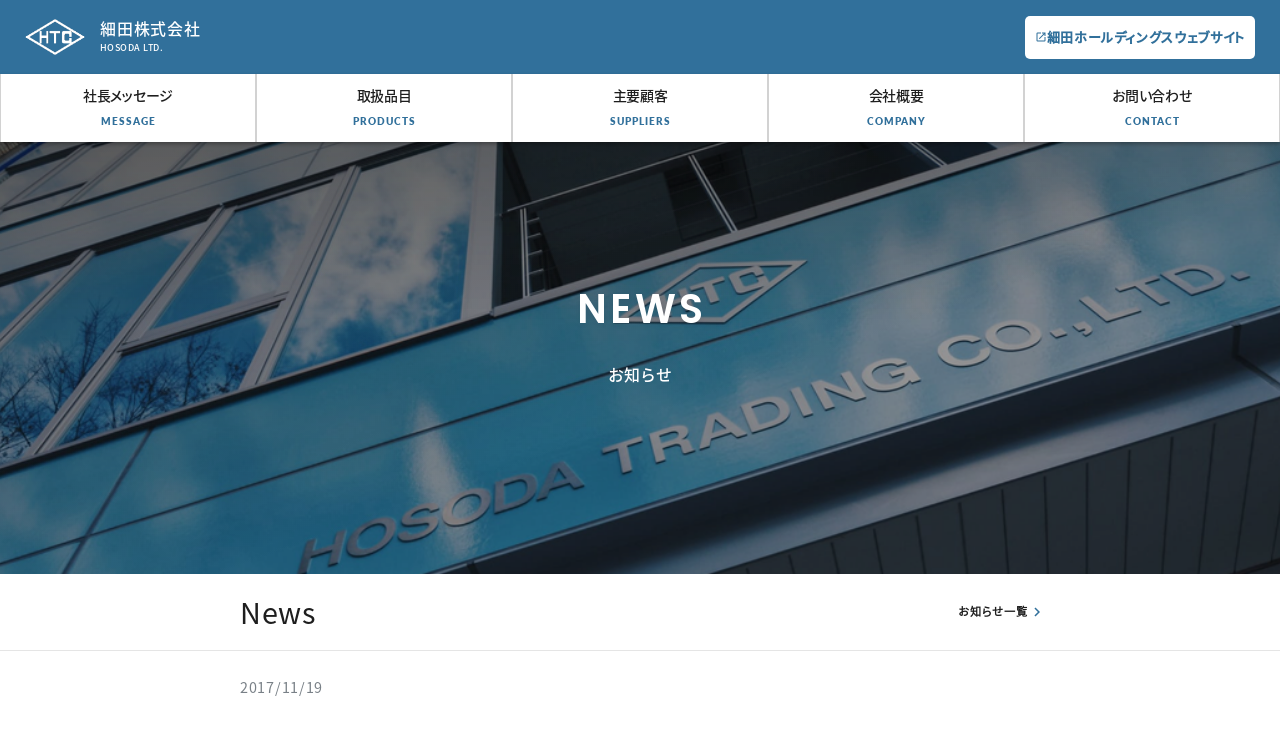

--- FILE ---
content_type: text/html; charset=UTF-8
request_url: http://hosoda-jp.co.jp/news/item/150/
body_size: 21495
content:
  <!doctype html><html lang="ja"><head>
	
	<!-- Global site tag (gtag.js) - Google Analytics -->
<script async src="https://www.googletagmanager.com/gtag/js?id=UA-149485306-1"></script>
<script>
  window.dataLayer = window.dataLayer || [];
  function gtag(){dataLayer.push(arguments);}
  gtag('js', new Date());

  gtag('config', 'UA-149485306-1');
</script>

	
	<meta charset="utf-8"><meta http-equiv="X-UA-Compatible" content="IE=edge"><meta name="viewport" content="width=device-width,initial-scale=1,maximum-scale=1,user-scalable=no"><meta name="format-detection" content="telephone=no"><link rel="alternate" href="/en/" hreflang="en-US"><link rel="alternate" href="/" hreflang="ja-JP"><title>読売テレビ BEAT ~時代の鼓動~で弊社が紹介されました。 - 細田株式会社</title><link rel="shortcut icon" type="image/png" sizes="64x64" href="/wp/wp-content/themes/theme_prod_9/static/favicon-1iV-Upo.png"><link rel="icon" sizes="any" mask href="/wp/wp-content/themes/theme_prod_9/static/favicon-3Ws-IS7.svg"><link rel="mask-icon" href="/wp/wp-content/themes/theme_prod_9/static/favicon-3Ws-IS7.svg" color="black"><link rel="apple-touch-icon" href="/wp/wp-content/themes/theme_prod_9/static/app-icon-512x512-2eYoCDQ.png"><link rel="image_src" href="/wp/wp-content/themes/theme_prod_9/static/app-icon-512x512-2eYoCDQ.png"><meta name="theme-color" content="#3F6F97"><link href="https://fonts.googleapis.com/css?family=Poppins:400,600|Oswald:500|Frank+Ruhl+Libre:500|Material+Icons" rel="stylesheet"> 
<!-- This site is optimized with the Yoast SEO plugin v6.3 - https://yoast.com/wordpress/plugins/seo/ -->
<meta name="description" content="細田貿易株式会社は創業以来83年、電気・電子・機械・化学関係の専門商社として 貿易一筋に営業しております。特に東南アジア、中近東、北アフリカには注力しており、現地 駐在員と連携し、輸出、輸入、三国間貿易、部材調達業務、輸出代行業務を行っております。"/>
<link rel="canonical" href="http://hosoda-jp.co.jp/news/item/150/" />
<meta property="og:locale" content="ja_JP" />
<meta property="og:type" content="article" />
<meta property="og:title" content="読売テレビ BEAT ~時代の鼓動~で弊社が紹介されました。 - 細田株式会社" />
<meta property="og:description" content="細田貿易株式会社は創業以来83年、電気・電子・機械・化学関係の専門商社として 貿易一筋に営業しております。特に東南アジア、中近東、北アフリカには注力しており、現地 駐在員と連携し、輸出、輸入、三国間貿易、部材調達業務、輸出代行業務を行っております。" />
<meta property="og:url" content="http://hosoda-jp.co.jp/news/item/150/" />
<meta property="og:site_name" content="細田株式会社" />
<meta property="og:image" content="http://hosoda-jp.co.jp/wp/wp-content/uploads/2017/12/180217171419-1.jpg" />
<meta name="twitter:card" content="summary_large_image" />
<meta name="twitter:description" content="細田貿易株式会社は創業以来83年、電気・電子・機械・化学関係の専門商社として 貿易一筋に営業しております。特に東南アジア、中近東、北アフリカには注力しており、現地 駐在員と連携し、輸出、輸入、三国間貿易、部材調達業務、輸出代行業務を行っております。" />
<meta name="twitter:title" content="読売テレビ BEAT ~時代の鼓動~で弊社が紹介されました。 - 細田株式会社" />
<meta name="twitter:image" content="http://hosoda-jp.co.jp/wp/wp-content/uploads/2017/12/180217171419-1.jpg" />
<script type='application/ld+json'>{"@context":"http:\/\/schema.org","@type":"WebSite","@id":"#website","url":"http:\/\/hosoda-jp.co.jp\/","name":"\u7d30\u7530\u682a\u5f0f\u4f1a\u793e","alternateName":"HOSODA CO., LTD.","potentialAction":{"@type":"SearchAction","target":"http:\/\/hosoda-jp.co.jp\/?s={search_term_string}","query-input":"required name=search_term_string"}}</script>
<script type='application/ld+json'>{"@context":"http:\/\/schema.org","@type":"Organization","url":"http:\/\/hosoda-jp.co.jp\/news\/item\/150\/","sameAs":[],"@id":"#organization","name":"\u7d30\u7530\u682a\u5f0f\u4f1a\u793e","logo":"http:\/\/hosoda-jp.co.jp\/wp\/wp-content\/uploads\/2018\/02\/180218212145.jpg"}</script>
<!-- / Yoast SEO plugin. -->

<link rel='dns-prefetch' href='//s.w.org' />
		<script type="text/javascript">
			window._wpemojiSettings = {"baseUrl":"https:\/\/s.w.org\/images\/core\/emoji\/11\/72x72\/","ext":".png","svgUrl":"https:\/\/s.w.org\/images\/core\/emoji\/11\/svg\/","svgExt":".svg","source":{"concatemoji":"http:\/\/hosoda-jp.co.jp\/wp\/wp-includes\/js\/wp-emoji-release.min.js?ver=4.9.26"}};
			!function(e,a,t){var n,r,o,i=a.createElement("canvas"),p=i.getContext&&i.getContext("2d");function s(e,t){var a=String.fromCharCode;p.clearRect(0,0,i.width,i.height),p.fillText(a.apply(this,e),0,0);e=i.toDataURL();return p.clearRect(0,0,i.width,i.height),p.fillText(a.apply(this,t),0,0),e===i.toDataURL()}function c(e){var t=a.createElement("script");t.src=e,t.defer=t.type="text/javascript",a.getElementsByTagName("head")[0].appendChild(t)}for(o=Array("flag","emoji"),t.supports={everything:!0,everythingExceptFlag:!0},r=0;r<o.length;r++)t.supports[o[r]]=function(e){if(!p||!p.fillText)return!1;switch(p.textBaseline="top",p.font="600 32px Arial",e){case"flag":return s([55356,56826,55356,56819],[55356,56826,8203,55356,56819])?!1:!s([55356,57332,56128,56423,56128,56418,56128,56421,56128,56430,56128,56423,56128,56447],[55356,57332,8203,56128,56423,8203,56128,56418,8203,56128,56421,8203,56128,56430,8203,56128,56423,8203,56128,56447]);case"emoji":return!s([55358,56760,9792,65039],[55358,56760,8203,9792,65039])}return!1}(o[r]),t.supports.everything=t.supports.everything&&t.supports[o[r]],"flag"!==o[r]&&(t.supports.everythingExceptFlag=t.supports.everythingExceptFlag&&t.supports[o[r]]);t.supports.everythingExceptFlag=t.supports.everythingExceptFlag&&!t.supports.flag,t.DOMReady=!1,t.readyCallback=function(){t.DOMReady=!0},t.supports.everything||(n=function(){t.readyCallback()},a.addEventListener?(a.addEventListener("DOMContentLoaded",n,!1),e.addEventListener("load",n,!1)):(e.attachEvent("onload",n),a.attachEvent("onreadystatechange",function(){"complete"===a.readyState&&t.readyCallback()})),(n=t.source||{}).concatemoji?c(n.concatemoji):n.wpemoji&&n.twemoji&&(c(n.twemoji),c(n.wpemoji)))}(window,document,window._wpemojiSettings);
		</script>
		<style type="text/css">
img.wp-smiley,
img.emoji {
	display: inline !important;
	border: none !important;
	box-shadow: none !important;
	height: 1em !important;
	width: 1em !important;
	margin: 0 .07em !important;
	vertical-align: -0.1em !important;
	background: none !important;
	padding: 0 !important;
}
</style>
<link rel='stylesheet' id='bogo-css'  href='http://hosoda-jp.co.jp/wp/wp-content/plugins/bogo/includes/css/style.css?ver=3.1.4' type='text/css' media='all' />
<link rel='stylesheet' id='contact-form-7-css'  href='http://hosoda-jp.co.jp/wp/wp-content/plugins/contact-form-7/includes/css/styles.css?ver=4.9.2' type='text/css' media='all' />
<link rel='stylesheet' id='contact-form-7-confirm-css'  href='http://hosoda-jp.co.jp/wp/wp-content/plugins/contact-form-7-add-confirm/includes/css/styles.css?ver=5.1' type='text/css' media='all' />
<link rel='stylesheet' id='wp-pagenavi-css'  href='http://hosoda-jp.co.jp/wp/wp-content/plugins/wp-pagenavi/pagenavi-css.css?ver=2.70' type='text/css' media='all' />
<script type='text/javascript' src='http://hosoda-jp.co.jp/wp/wp-includes/js/jquery/jquery.js?ver=1.12.4'></script>
<script type='text/javascript' src='http://hosoda-jp.co.jp/wp/wp-includes/js/jquery/jquery-migrate.min.js?ver=1.4.1'></script>
<link rel='https://api.w.org/' href='http://hosoda-jp.co.jp/wp-json/' />
<link rel="alternate" type="application/json+oembed" href="http://hosoda-jp.co.jp/wp-json/oembed/1.0/embed?url=http%3A%2F%2Fhosoda-jp.co.jp%2Fnews%2Fitem%2F150%2F" />
<link rel="alternate" type="text/xml+oembed" href="http://hosoda-jp.co.jp/wp-json/oembed/1.0/embed?url=http%3A%2F%2Fhosoda-jp.co.jp%2Fnews%2Fitem%2F150%2F&#038;format=xml" />
 <link href="/wp/wp-content/themes/theme_prod_9/main.css" rel="stylesheet"></head><body id="page" data-page="newsSingle"><div class="bodyInner">  <div class="GlobalHeader"><div class="GlobalHeader__inner">
	<a class="GlobalHeader__logo u-link-touch" href="http://hosoda-jp.co.jp/" data-touch>
				<div class="logo-wrap2">	
						<div class="img_box2">
							<img src="http://hosoda-jp.co.jp/wp/wp-content/uploads/2019/03/190327134914.png">
						</div>
						<div class="logo-text">
							<h2>細田株式会社</h2>
							<h3>HOSODA LTD.</h3>
						</div>
					</div>
			</a>
			<nav class="GlobalHeader__navi2">
			<div class="header-wrap2" style="justify-content: flex-end;">
<!-- 				<div class="GlobalHeader__navi__language2">
					<a class="language__item is-current" href="http://hosoda-jp.co.jp/news/item/150/" data-touch>Japanese</a>
					<a class="language__item is-midd">|</a>
					<a class="language__item " href="/en/news" data-touch>English</a>
				</div> -->
				<div class="group-btn">
					<div class="group-btn-img">
						<i class="material-icons">launch</i>
					</div>
					<a href="http://hd.hosoda-jp.co.jp/"><span>細田ホールディングスウェブサイト</span></a>
				</div>
			</div>
			 
<!-- 	<div class="GlobalHeader__navi__sitemenu">
	<a class="sitemenu__item" href="/" data-touch>HOME</a>
		<a class="sitemenu__item js_inPageLink" href="/#message" data-inlink="#message" data-enable-page="home" data-touch>社長メッセージ・企業理念</a>
		<a class="sitemenu__item js_inPageLink" href="/#solution" data-inlink="#solution" data-enable-page="home" data-touch>事業案内</a>
		<a class="sitemenu__item" href="/products" data-touch>取扱品目</a>
		<a class="sitemenu__item js_inPageLink" href="/#branchs" data-inlink="#branchs" data-enable-page="home" data-touch>海外支店・拠点</a>
		<a class="sitemenu__item" href="/company" data-touch>会社概要</a>
		<a class="sitemenu__item js_inPageLink" href="/#contact" data-inlink="#contact" data-enable-page="home" data-touch>お問合わせ</a>
	</div> -->
	 </nav><div class="GlobalHeader_hamburger js_menuOpenButton" data-touch><span></span></div></div></div>
	<div class="Page PageNewsSingle">
		<div class="CompanyCover2">
	<div class="HomeShop_fadeshow js_HomeCoverFadeshow">
		<div class="HomeShop_fadeshow_bgItem">
			<div class="HomeShop_fadeshow_bgItem_image lazyLoad lazyLoad--bg" data-bg="http://hosoda-jp.co.jp/wp/wp-content/uploads/2019/03/190326205023.png"></div>
		</div>
		<div class="HomeShop_fadeshow_bgItem">
			<div class="HomeShop_fadeshow_bgItem_image lazyLoad lazyLoad--bg" data-bg="http://hosoda-jp.co.jp/wp/wp-content/uploads/2019/03/190326205023.png"></div>
		</div>
		<div class="HomeShop_fadeshow_bgItem">
			<div class="HomeShop_fadeshow_bgItem_image lazyLoad lazyLoad--bg" data-bg="http://hosoda-jp.co.jp/wp/wp-content/uploads/2019/03/190326205023.png"></div>
		</div>
		</div>
		<h1 class="CompanyCover__headline">
			<div class="CompanyCover__headline__title">NEWS</div>
			<h4>お知らせ</h4>	
		</h1>
		
		<div class="head-box3">
			<div class="head-box2">
				<div class="head-box4">
					<a href="/message">
					<h3>社長メッセージ</h3>
					<p>MESSAGE</p>
					</a>
				</div>
					
			</div>
			<div class="head-box2">
				<div class="head-box4">
					<a href="/products/">
					<h3>取扱品目</h3>
					<p>PRODUCTS</p>
					</a>
				</div>
			</div>
			<div class="head-box2">
				<div class="head-box4">
					<a href="/company#suppliers">
					<h3>主要顧客</h3>
					<p>SUPPLIERS</p>
					</a>
				</div>
			</div>
			<div class="head-box2">
				
					<div class="head-box4">
						<a href="/company/">
						<h3>会社概要</h3>
						<p>COMPANY</p>
						</a>	
					</div>
				
			</div>
			<div class="head-box2">
				<div class="head-box4">
					<a href="/#contact">
					<h3>お問い合わせ</h3>
					<p>CONTACT</p>
					</a>
				</div>
			</div>
		</div>
	</div>
		
		
		
		<div class="News__header">
			<div class="News__header__inner"><div class="News__header__title">News</div><div class="News__header__link">  <a href="http://hosoda-jp.co.jp/news/">お知らせ一覧<i class="material-icons">keyboard_arrow_right</i></a>  </div></div></div>  <div class="News__container"><div class="News__container__inner"><div class="News__container__date">2017/11/19</div><h1 class="News__container__title">読売テレビ BEAT ~時代の鼓動~で弊社が紹介されました。</h1><div class="News__postContent c-PostContent"> <p><a href="http://www.ytv.co.jp/beat/?bcid=5643964047001" target="_blank" rel="noopener"><img class="alignnone size-full wp-image-151" src="http://hosoda-jp.co.jp/wp/wp-content/uploads/2017/12/180217171419-1.jpg" alt="" width="1266" height="722" srcset="http://hosoda-jp.co.jp/wp/wp-content/uploads/2017/12/180217171419-1.jpg 1266w, http://hosoda-jp.co.jp/wp/wp-content/uploads/2017/12/180217171419-1-640x365.jpg 640w, http://hosoda-jp.co.jp/wp/wp-content/uploads/2017/12/180217171419-1-768x438.jpg 768w" sizes="(max-width: 1266px) 100vw, 1266px" /></a></p>
<p>放送動画は読売テレビの公式サイトからご覧になれます。 <a href="http://www.ytv.co.jp/beat/?bcid=5643964047001" target="_blank" rel="noopener">BEAT 時代の鼓動｜読売テレビ</a></p>
 </div></div></div>  </div>
	
	
	
	<div class="contact-wrap">
		<img src="http://hosoda-jp.co.jp/wp/wp-content/uploads/2019/03/190326001757.png">
		<div class="CompanySection__headline3">
			<h1 class="CompanyHeadlineTitle2">CONTACT</h1>
			<h2 class="CompanyHeadlineSubtitle3">お問い合わせ</h2>
			<h3>お困りの方はお気軽にご連絡ください。</h3>
		</div>
		<div class="contact-box">
			<a href="/#contact">
			<div class="contact-btn">
				<h2>フォームからのお問い合わせ</h2>
			</div>
			</a>
			<p>お電話でのお問い合わせ（平日 9:00~17:00）</p>
			<h3>TEL 06-6361-5351</h3>
		</div>		
	</div>
	
	<div class="footer-wrap">
			
				<div class="footer">	
				<div class="logo-wrap">	
					<div class="img_box">
						<img src="http://hosoda-jp.co.jp/wp/wp-content/uploads/2019/03/190327134914.png">
					</div>
					<div class="logo-text">
						<h2>細田株式会社</h2>
						<h3>HOSODA LTD.</h3>
					</div>
				</div>

				<div class="footer_sitemap">
					<table class="footer_nav">
						<tr>
							<th class="footer_th"><a href="/message">社長メッセージ</a></th>
							<th class="footer_th">取扱品目</th>
							<th class="footer_th"></th>
							<th class="footer_th"></th>
						</tr>
						<tr>
							<td class="footer_td"><a href="/company/#suppliers">主要顧客</a></td>
							<td class="footer_td"><a href="/products/?filter=10">- 産業用機器、部材</a></td>
							<td class="footer_td"><a href="/products/?filter=12">- 鉄、非鉄金属材</a></td>
							<td class="footer_td"><a href="/products/?filter=9">- 生産設備、金型</a></td>
						</tr>
						<tr>
							<td class="footer_td"><a href="/company">会社概要</a></td>
							<td class="footer_td"><a href="/products/?filter=14">- 音響機器、部品</a></td>
							<td class="footer_td"><a href="/products/?filter=13">- 電線、ケーブル</a></td>
							<td class="footer_td"><a href="/products/?filter=5">- 安全器具</a></td>
						</tr>
						<tr>
							<td class="footer_td"><a href="/#contact">お問い合わせ</a></td>
							<td class="footer_td"><a href="/products/?filter=2">- SMT 関連設備、材料</a></td>
							<td class="footer_td"><a href="/products/?filter=6">- 家電製品、部品、材料</a></td>
							<td class="footer_td"><a href="/products/?filter=7">- 小型建設機器</a></td>
						</tr>
						<tr>
							<td class="footer_td"></td>
							<td class="footer_td"><a href="/products/?filter=3">- エアコン熱交換器用生産設備</a></td>
							<td class="footer_td"><a href="/products/?filter=4">- 化学品材料、応用品</a></td>
							<td class="footer_td"></td>
						</tr>
						<tr>
							<td class="footer_td"></td>
							<td class="footer_td"><a href="/products/?filter=8">- 工業炉用耐火物、副資材</a></td>
							<td class="footer_td"><a href="/products/?filter=11">- 研磨機、研磨材</a></td>
							<td class="footer_td"></td>
						</tr>
					</table>
					</div>
				</div>
			<p>Copyright © HOSODA CO.LTD. ALL RIGHTS RESERVED.</p>
			</div>
	
	<div class="footer_sitemap-mobile">
				<div class="logo-wrap">	
					<div class="img_box">
						<img src="http://hosoda-jp.co.jp/wp/wp-content/uploads/2019/03/190327134914.png">
					</div>
					<div class="logo-text">
						<h2>細田株式会社</h2>
						<h3>HOSODA LTD.</h3>
					</div>
				</div>
			<ul>
				<p><a href="/message">社長メッセージ</a></p>
				<li><a href="/company/#suppliers">主要顧客</a></li>
				<li><a href="/company">会社概要</a></li>
				<li><a href="/#contact">お問い合わせ</a></li>
			</ul>
			<ul>
				<p>取扱品目</p>
				<li><a href="/products/?filter=10">- 産業用機器、部材</a></li>
				<li><a href="/products/?filter=14">- 音響機器、部品</a></li>
				<li><a href="/products/?filter=2">- SMT 関連設備、材料</a></li>
				<li><a href="/products/?filter=3">- エアコン熱交換器用生産設備</a></li>
				<li><a href="/products/?filter=8">- 工業炉用耐火物、副資材</a></li>
				<li><a href="/products/?filter=12">- 鉄、非鉄金属材</a></li>
				<li><a href="/products/?filter=13">- 電線、ケーブル</a></li>
				<li><a href="/products/?filter=6">- 家電製品、部品、材料</a></li>
				<li><a href="/products/?filter=4">- 化学品材料、応用品</a></li>
				<li><a href="/products/?filter=11">- 研磨機、研磨材</a></li>
				<li><a href="/products/?filter=9">- 生産設備、金型</a></li>
				<li><a href="/products/?filter=5">- 安全器具</a></li>
				<li><a href="/products/?filter=7">- 小型建設機器</a></li>
			</ul>
				<h4>Copyright © HOSODA LTD. ALL RIGHTS RESERVED.</h4>
	</div>
	
	
	
	<div class="FixedScrollTop js_scrollTop" data-touch><i class="material-icons">keyboard_arrow_up</i></div><div class="GlobalMobileMenu js_menu"><div class="GlobalMobileMenu_overlay c-Overlay js_menuOverlay"></div><div class="GlobalMobileMenu_close js_menuCloseButton"></div>
	<div class="GlobalMobileMenu_drawer">
					<div class="GlobalMobileMenu_drawerInner">
						<div class="GlobalMobileMenu_content">
							<div class="GlobalMobileMenu_list">
																<a class="GMM_listItem GlobalMobileMenu_list_item" href="/" data-touch>
									<span class="GMM_listItem_label">HOME</span>
								</a>
								<a class="GMM_listItem GlobalMobileMenu_list_item js_menuLinkItem js_inPageLink" href="/message" data-inlink="#message" data-enable-page="home" data-touch>
									<span class="GMM_listItem_label">社長メッセージ</span>
								</a>
								<a class="GMM_listItem GlobalMobileMenu_list_item js_menuLinkItem" href="/products" data-touch>
									<span class="GMM_listItem_label">取扱品目</span>
								</a>
								<a class="GMM_listItem GlobalMobileMenu_list_item js_menuLinkItem js_inPageLink" href="/company#suppliers" data-inlink="#suppliers" data-enable-page="home" data-touch>
									<span class="GMM_listItem_label">主要顧客</span>
								</a>
								<a class="GMM_listItem GlobalMobileMenu_list_item js_menuLinkItem" href="/company" data-touch><span class="GMM_listItem_label">会社概要</span></a>
								<a class="GMM_listItem GlobalMobileMenu_list_item js_menuLinkItem js_inPageLink" href="/#contact" data-inlink="#contact" data-enable-page="home" data-touch><span class="GMM_listItem_label">お問合わせ</span></a>
								<a class="GMM_listItem GlobalMobileMenu_list_item js_menuLinkItem js_inPageLink" href="http://hd.hosoda-jp.co.jp/" data-enable-page="home" data-touch><span class="GMM_listItem_label">細田ホールディングスウェブサイト</span></a>
								 </div><div class="GlobalHeader__navi__language"><a class="language__item is-current" href="http://hosoda-jp.co.jp/news/item/150/" data-touch>Japanese</a><a class="language__item is-midd">|</a><a class="language__item " href="/en/news" data-touch>English</a></div></div></div></div></div> <script type='text/javascript'>
/* <![CDATA[ */
var wpcf7 = {"apiSettings":{"root":"http:\/\/hosoda-jp.co.jp\/wp-json\/contact-form-7\/v1","namespace":"contact-form-7\/v1"},"recaptcha":{"messages":{"empty":"\u3042\u306a\u305f\u304c\u30ed\u30dc\u30c3\u30c8\u3067\u306f\u306a\u3044\u3053\u3068\u3092\u8a3c\u660e\u3057\u3066\u304f\u3060\u3055\u3044\u3002"}}};
/* ]]> */
</script>
<script type='text/javascript' src='http://hosoda-jp.co.jp/wp/wp-content/plugins/contact-form-7/includes/js/scripts.js?ver=4.9.2'></script>
<script type='text/javascript' src='http://hosoda-jp.co.jp/wp/wp-includes/js/jquery/jquery.form.min.js?ver=4.2.1'></script>
<script type='text/javascript' src='http://hosoda-jp.co.jp/wp/wp-content/plugins/contact-form-7-add-confirm/includes/js/scripts.js?ver=5.1'></script>
<script type='text/javascript' src='http://hosoda-jp.co.jp/wp/wp-includes/js/wp-embed.min.js?ver=4.9.26'></script>
 </div><script type="text/javascript" src="/wp/wp-content/themes/theme_prod_9/app.js"></script></body></html>

--- FILE ---
content_type: text/css
request_url: http://hosoda-jp.co.jp/wp/wp-content/themes/theme_prod_9/main.css
body_size: 208345
content:
@font-face {
  font-family: 'noto-m';
  font-style: normal;
  font-weight: 500;
  src: url('http://hosoda-jp.co.jp/hd/wp-content/themes/theme_prod_9/assets/fonts/NotoSansCJKjp-Medium.otf') format('opentype');
}

@font-face {
  font-family: 'noto-r';
  font-style: normal;
  font-weight: 300;
  src: url('http://hosoda-jp.co.jp/hd/wp-content/themes/theme_prod_9/assets/fonts/NotoSansCJKjp-Regular.otf') format('opentype');
}

@font-face {
  font-family: 'noto-b';
  font-style: normal;
  font-weight: 700;
  src: url('http://hosoda-jp.co.jp/hd/wp-content/themes/theme_prod_9/assets/fonts/NotoSansCJKjp-Bold.otf') format('opentype');
}

@font-face {
  font-family: 'lato';
  src: url('http://hosoda-jp.co.jp/hd/wp-content/themes/theme_prod_9/assets/fonts/Lato-Black.ttf') format('truetype');
}

/*追加*/
.HomeTopcover__logoSpace h2 {
    font-family: noto-m;
    font-weight: 500;
    font-size: 30px;
    margin-bottom: 4%;
}
.topic-wrap2 {
    display: flex;
    width: 100%;
    margin: 3% auto 0 auto;
    align-items: center;
    max-width: 1366px;
}
.topic-box2 {
    width: 20%;
	text-align: center;
}
.desc p{
    padding: 2% 0;
}
.top-img-wrap {
    max-width: 100%;
    height: auto;
    display: block;
    margin: 5% auto;
    width: 100%;
}
.top-img-wrap img{
	width:100%;
}
.confirm {
    background-color: #31709b;
    display: -webkit-inline-box;
    display: -ms-inline-flexbox;
    display: inline-flex;
    -webkit-box-align: center;
    -ms-flex-align: center;
    align-items: center;
    -webkit-box-pack: center;
    -ms-flex-pack: center;
    justify-content: center;
    font-family: Poppins, -apple-system, BlinkMacSystemFont, Segoe UI, Roboto, Oxygen, Ubuntu, Cantarell, Open Sans, Helvetica Neue, Hiragino Sans, Meiryo, sans-serif;
    font-weight: 600;
    font-size: 0.8rem;
    text-align: center;
    position: relative;
    padding: 2em 8em;
    line-height: 1.15;
    letter-spacing: 0.1em;
    font-weight: 700;
    margin: 1rem auto 0;
    cursor: pointer;
    text-decoration: none;
    border: 1px solid #fff;
    color: #fff;
    -webkit-transition: color 0.25s cubic-bezier(0.4, 0, 0.2, 1), background-color 0.25s cubic-bezier(0.4, 0, 0.2, 1), -webkit-box-shadow 0.25s cubic-bezier(0.4, 0, 0.2, 1);
    transition: color 0.25s cubic-bezier(0.4, 0, 0.2, 1), background-color 0.25s cubic-bezier(0.4, 0, 0.2, 1), -webkit-box-shadow 0.25s cubic-bezier(0.4, 0, 0.2, 1);
    -o-transition: color 0.25s cubic-bezier(0.4, 0, 0.2, 1), background-color 0.25s cubic-bezier(0.4, 0, 0.2, 1), box-shadow 0.25s cubic-bezier(0.4, 0, 0.2, 1);
    transition: color 0.25s cubic-bezier(0.4, 0, 0.2, 1), background-color 0.25s cubic-bezier(0.4, 0, 0.2, 1), box-shadow 0.25s cubic-bezier(0.4, 0, 0.2, 1);
    transition: color 0.25s cubic-bezier(0.4, 0, 0.2, 1), background-color 0.25s cubic-bezier(0.4, 0, 0.2, 1), box-shadow 0.25s cubic-bezier(0.4, 0, 0.2, 1), -webkit-box-shadow 0.25s cubic-bezier(0.4, 0, 0.2, 1);
}
.back {
	background-color: #31709b;
    display: -webkit-inline-box;
    display: -ms-inline-flexbox;
    display: inline-flex;
    -webkit-box-align: center;
    -ms-flex-align: center;
    align-items: center;
    -webkit-box-pack: center;
    -ms-flex-pack: center;
    justify-content: center;
    font-family: Poppins, -apple-system, BlinkMacSystemFont, Segoe UI, Roboto, Oxygen, Ubuntu, Cantarell, Open Sans, Helvetica Neue, Hiragino Sans, Meiryo, sans-serif;
    font-weight: 600;
    font-size: 0.8rem;
    text-align: center;
    position: relative;
    padding: 2em 8em;
    line-height: 1.15;
    letter-spacing: 0.1em;
    font-weight: 700;
    margin: 1rem auto 0;
    cursor: pointer;
    text-decoration: none;
    border: 1px solid #fff;
    color: #fff;
    -webkit-transition: color 0.25s cubic-bezier(0.4, 0, 0.2, 1), background-color 0.25s cubic-bezier(0.4, 0, 0.2, 1), -webkit-box-shadow 0.25s cubic-bezier(0.4, 0, 0.2, 1);
    transition: color 0.25s cubic-bezier(0.4, 0, 0.2, 1), background-color 0.25s cubic-bezier(0.4, 0, 0.2, 1), -webkit-box-shadow 0.25s cubic-bezier(0.4, 0, 0.2, 1);
    -o-transition: color 0.25s cubic-bezier(0.4, 0, 0.2, 1), background-color 0.25s cubic-bezier(0.4, 0, 0.2, 1), box-shadow 0.25s cubic-bezier(0.4, 0, 0.2, 1);
    transition: color 0.25s cubic-bezier(0.4, 0, 0.2, 1), background-color 0.25s cubic-bezier(0.4, 0, 0.2, 1), box-shadow 0.25s cubic-bezier(0.4, 0, 0.2, 1);
    transition: color 0.25s cubic-bezier(0.4, 0, 0.2, 1), background-color 0.25s cubic-bezier(0.4, 0, 0.2, 1), box-shadow 0.25s cubic-bezier(0.4, 0, 0.2, 1), -webkit-box-shadow 0.25s cubic-bezier(0.4, 0, 0.2, 1)
}
.submit3 {
	background-color: #31709b;
    display: -webkit-inline-box;
    display: -ms-inline-flexbox;
    display: inline-flex;
    -webkit-box-align: center;
    -ms-flex-align: center;
    align-items: center;
    -webkit-box-pack: center;
    -ms-flex-pack: center;
    justify-content: center;
    font-family: Poppins, -apple-system, BlinkMacSystemFont, Segoe UI, Roboto, Oxygen, Ubuntu, Cantarell, Open Sans, Helvetica Neue, Hiragino Sans, Meiryo, sans-serif;
    font-weight: 600;
    font-size: 0.8rem;
    text-align: center;
    position: relative;
    padding: 2em 8em;
    line-height: 1.15;
    letter-spacing: 0.1em;
    font-weight: 700;
    margin: 1rem auto 0;
    cursor: pointer;
    text-decoration: none;
    border: 1px solid #fff;
    color: #fff;
    -webkit-transition: color 0.25s cubic-bezier(0.4, 0, 0.2, 1), background-color 0.25s cubic-bezier(0.4, 0, 0.2, 1), -webkit-box-shadow 0.25s cubic-bezier(0.4, 0, 0.2, 1);
    transition: color 0.25s cubic-bezier(0.4, 0, 0.2, 1), background-color 0.25s cubic-bezier(0.4, 0, 0.2, 1), -webkit-box-shadow 0.25s cubic-bezier(0.4, 0, 0.2, 1);
    -o-transition: color 0.25s cubic-bezier(0.4, 0, 0.2, 1), background-color 0.25s cubic-bezier(0.4, 0, 0.2, 1), box-shadow 0.25s cubic-bezier(0.4, 0, 0.2, 1);
    transition: color 0.25s cubic-bezier(0.4, 0, 0.2, 1), background-color 0.25s cubic-bezier(0.4, 0, 0.2, 1), box-shadow 0.25s cubic-bezier(0.4, 0, 0.2, 1);
    transition: color 0.25s cubic-bezier(0.4, 0, 0.2, 1), background-color 0.25s cubic-bezier(0.4, 0, 0.2, 1), box-shadow 0.25s cubic-bezier(0.4, 0, 0.2, 1), -webkit-box-shadow 0.25s cubic-bezier(0.4, 0, 0.2, 1)
}
/*会社概要*/
.topic-box {
    background-color: #eaf0f5;
    width: 50%;
    padding: 2% 0;
    margin: 5% auto;
    text-align: center;
}
.topic-box h2 {
    font-size: 18px;
    font-family: noto-b;
    font-weight: 700;
    color: #31709b;
    line-height: 1.8;
}
.organization-wrap {
    max-width: 100%;
    height: auto;
    display: block;
    margin: 0 auto;
    width: 100%;
    position: relative;
}
.organization-wrap img{
	width:100%;
}
.organization-img {
    position: absolute;
    top: 60%;
    left: 50%;
    transform: translateY(-50%) translateX(-50%);
    width: 90%;
}
.CompanyHeadlineSubtitle2 {
    font-size: 14px;
    letter-spacing: 1px;
    text-align: center;
    color: white;
    font-family: noto-m;
    font-weight: 300;
    margin: 5% 0;
}
.CompanyHeadlineTitle2 {
        font-family: Poppins, -apple-system, BlinkMacSystemFont, Segoe UI, Roboto, Oxygen, Ubuntu, Cantarell, Open Sans, Helvetica Neue, Hiragino Sans, Meiryo, sans-serif;
    font-weight: 700;
    font-size: 30px;
    font-weight: 600;
    letter-spacing: -1px;
    color: white;
}
.CompanySection__headline2 {
    padding-bottom: 7.5rem;
    font-size: 2rem;
    text-align: center;
    line-height: 1;
    padding-top: 0.2em;
    position: absolute;
    top: 25%;
    left: 50%;
    transform: translateY(-50%) translateX(-50%);
}
.contact-wrap {
    max-width: 100%;
    height: auto;
    display: block;
    margin: 0 auto;
    width: 100%;
    position: relative;
}
.contact-wrap img{
	width:100%;
	height: 450px;
}
.CompanySection__headline3 {
    padding-bottom: 7.5rem;
    font-size: 2rem;
    text-align: center;
    line-height: 1;
    padding-top: 0.2em;
    position: absolute;
    top: 36%;
    left: 50%;
    transform: translateY(-50%) translateX(-50%);
}
.CompanyHeadlineSubtitle3 {
    font-size: 14px;
    letter-spacing: 1px;
    text-align: center;
    color: white;
    font-family: noto-m;
    font-weight: 300;
    margin: 2% 0;
}
.CompanySection__headline3 h3 {
    font-size: 14px;
    letter-spacing: 0.05em;
    text-align: center;
    color: white;
    font-family: noto-m;
    font-weight: 300;
    margin: 4% 0;
    line-height: 2;
}
.contact-box {
    position: absolute;
    top: 60%;
    left: 50%;
    transform: translateY(-50%) translateX(-50%);
    text-align: center;
}
.contact-btn {
    background-color: white;
    width: 100%;
    padding: 0 20px;
}
.contact-btn h2 {
    font-size: 18px;
    letter-spacing: 0.05em;
    text-align: center;
    color: #31709b;
    font-family: noto-m;
    font-weight: bold;
    padding: 7% 0;
    width: 100%;
}
.contact-box p {
    font-size: 16px;
    letter-spacing: 0.05em;
    text-align: center;
    color: white;
    font-family: noto-m;
    font-weight: bold;
    width: 100%;
    margin-top: 8%;
}
.contact-box h3 {
    font-size: 30px;
    letter-spacing: 0.05em;
    text-align: center;
    color: white;
    font-family: noto-m;
    font-weight: bold;
    width: 100%;
}
.head-box3 {
    z-index: 13;
    display: flex;
    width: 100%;
    position: absolute;
	box-shadow: 0 2px 4px rgba(0,0,0,0.3);
	z-index: 999;
}
.head-box2 h3 {
    font-size: 14px;
    font-family: noto-m;
    font-weight: 500;
}
.head-box2 p {
    font-family: lato;
    font-size: 10px;
    color: #31709b;
    letter-spacing: 0.1em;
	margin-top: 3%;
    margin-bottom: 0;
}
.head-box4 {
    display: table-cell;
    padding: 5% 0;
}
.head-box2 {
    border-right: 1px solid #d2d2d2;
    border-left: 1px solid #d2d2d2;
    text-align: center;
    width: 20%;
    background-color: white;
	    display: table;
}
.CompanyCover h4{
    top: 60%;
    bottom: auto;
    -webkit-transform: translateY(-50%);
    -ms-transform: translateY(-50%);
    transform: translateY(-50%);
    position: absolute;
    color: #fff;
    width: 100%;
    margin: 0;
    text-align: center;
    z-index: 12;
    font-size: 16px;
    font-family: noto-m;
    font-weight: 500;
    letter-spacing: 0.05em;
}
.CompanyCover2 h4{
    top: 60%;
    bottom: auto;
    -webkit-transform: translateY(-50%);
    -ms-transform: translateY(-50%);
    transform: translateY(-50%);
    position: absolute;
    color: #fff;
    width: 100%;
    margin: 0;
    text-align: center;
    z-index: 12;
    font-size: 16px;
    font-family: noto-m;
    font-weight: 500;
    letter-spacing: 0.05em;
}
.CompanyCover3 h4{
    top: 60%;
    bottom: auto;
    -webkit-transform: translateY(-50%);
    -ms-transform: translateY(-50%);
    transform: translateY(-50%);
    position: absolute;
    color: #fff;
    width: 100%;
    margin: 0;
    text-align: center;
    z-index: 12;
    font-size: 16px;
    font-family: noto-m;
    font-weight: 500;
    letter-spacing: 0.05em;
}
.header-wrap2 {
    display: flex;
    align-items: center;
	justify-content: space-between;
    width: 450px;
/* 	justify-content:flex-end; */
}
.group-btn {
    display: flex;
    justify-content: center;
    padding: 10px;
    background-color: white;
    border-radius: 5px;
    align-items: center;
}
.group-btn span {
    color: #31709b;
    font-size: 13px;
    font-family: noto-m;
    font-weight: bold;
}
.material-icons{
	color: #31709b;
	display: block !important;
	font-size: 12px;
}
/*フッター*/
.footer {
    display: flex;
    justify-content: space-around;
    width: 95%;
    margin: 0 auto;
    padding-top: 30px;
    max-width: 1350px;
}
.img_box img.logo {
    max-width: 186px;
}
.footer_sitemap {
    width: 75%;
    margin-left: auto;
}
.footer_nav {
    border-collapse: separate;
/*     border-spacing: 6.5vw 0; */
	border-spacing:70px 0;
}
th.footer_th {
    font-size: 13px;
    font-family: noto-m;
    letter-spacing: 0.05em;
    line-height: 1.7;
    padding-bottom: 15px;
	text-align: left;
}
td.footer_td {
    font-size: 13px;
    font-family: noto-m;
    line-height: 2;
    letter-spacing: 0.05em;
    color: white;
}
.footer_td a {
    text-decoration: none;
    color: white;
}
.footer-wrap {
    background-color: #31709b;
    color: white;
}
.footer-wrap p {
    margin: 0;
    font-family: noto-m;
    font-size: 9px;
    letter-spacing: 0.05em;
    padding: 2% 3%;
}
.logo-text h2 {
    font-family: noto-m;
    font-size: 16px;
    letter-spacing: 0.05em;
}
.logo-text h3{
    font-family: noto-m;
    font-size: 9px;
    letter-spacing: 0.05em;
    margin: 3px 0;
}
.logo-wrap {
    display: flex;
    align-items: center;
    width: 300px;
    height: 100px;
}
.img_box{
    width: 40%;
}
.logo-text {
    width: 60%;
    margin: 0 5%;
}
.logo-wrap2 {
    display: flex;
    align-items: center;
    width: 300px;
    height: 50px;
}
.img_box2 {
    width: 20%;
}
.center-wrap {
    display: flex;
    margin: 3% 0;
}
.center-img,.center-img2,.center-img3{
	width:33.3%;
}
.center-img img,.center-img2 img,.center-img3 img{
	width:100%;
}
.footer_sitemap-mobile{
	display:none;
}
.company-br{
	display:none;		
}
/*! normalize.css v7.0.0 | MIT License | github.com/necolas/normalize.css */html {
    line-height: 1.15;
    -ms-text-size-adjust: 100%;
    -webkit-text-size-adjust: 100%
}
body {
    margin: 0
}
article,
aside,
footer,
header,
nav,
section {
    display: block
}
h1 {
    font-size: 2em;
    margin: 0.67em 0
}
figcaption,
figure,
main {
    display: block
}
figure {
    margin: 1em 40px
}
hr {
    -webkit-box-sizing: content-box;
    box-sizing: content-box;
    height: 0;
    overflow: visible
}
pre {
    font-family: monospace, monospace;
    font-size: 1em
}
a {
    background-color: transparent;
    -webkit-text-decoration-skip: objects
}
abbr[title] {
    border-bottom: none;
    text-decoration: underline;
    -webkit-text-decoration: underline dotted;
    text-decoration: underline dotted
}
b,
strong {
    font-weight: inherit;
    font-weight: bolder
}
code,
kbd,
samp {
    font-family: monospace, monospace;
    font-size: 1em
}
dfn {
    font-style: italic
}
mark {
    background-color: #ff0;
    color: #000
}
small {
    font-size: 80%
}
sub,
sup {
    font-size: 75%;
    line-height: 0;
    position: relative;
    vertical-align: baseline
}
sub {
    bottom: -0.25em
}
sup {
    top: -0.5em
}
audio,
video {
    display: inline-block
}
audio:not([controls]) {
    display: none;
    height: 0
}
img {
    border-style: none
}
svg:not(:root) {
    overflow: hidden
}
button,
input,
optgroup,
select,
textarea {
    font-family: sans-serif;
    font-size: 100%;
    line-height: 1.15;
    margin: 0
}
button,
input {
    overflow: visible
}
button,
select {
    text-transform: none
}
[type=reset],
[type=submit],
button,
html [type=button] {
    -webkit-appearance: button
}
[type=button]::-moz-focus-inner,
[type=reset]::-moz-focus-inner,
[type=submit]::-moz-focus-inner,
button::-moz-focus-inner {
    border-style: none;
    padding: 0
}
[type=button]:-moz-focusring,
[type=reset]:-moz-focusring,
[type=submit]:-moz-focusring,
button:-moz-focusring {
    outline: 1px dotted ButtonText
}
fieldset {
    padding: 0.35em 0.75em 0.625em
}
legend {
    -webkit-box-sizing: border-box;
    box-sizing: border-box;
    color: inherit;
    display: table;
    max-width: 100%;
    padding: 0;
    white-space: normal
}
progress {
    display: inline-block;
    vertical-align: baseline
}
textarea {
    overflow: auto
}
[type=checkbox],
[type=radio] {
    -webkit-box-sizing: border-box;
    box-sizing: border-box;
    padding: 0
}
[type=number]::-webkit-inner-spin-button,
[type=number]::-webkit-outer-spin-button {
    height: auto
}
[type=search] {
    -webkit-appearance: textfield;
    outline-offset: -2px
}
[type=search]::-webkit-search-cancel-button,
[type=search]::-webkit-search-decoration {
    -webkit-appearance: none
}
::-webkit-file-upload-button {
    -webkit-appearance: button;
    font: inherit
}
details,
menu {
    display: block
}
summary {
    display: list-item
}
canvas {
    display: inline-block
}
[hidden],
template {
    display: none
}
.swiper-container {
    margin: 0 auto;
    position: relative;
    overflow: hidden;
    list-style: none;
    padding: 0;
    z-index: 1
}
.swiper-container-no-flexbox .swiper-slide {
    float: left
}
.swiper-container-vertical > .swiper-wrapper {
    -webkit-box-orient: vertical;
    -webkit-box-direction: normal;
    -ms-flex-direction: column;
    flex-direction: column
}
.swiper-wrapper {
    position: relative;
    width: 100%;
    height: 100%;
    z-index: 1;
    display: -webkit-box;
    display: -ms-flexbox;
    display: flex;
    -webkit-transition-property: -webkit-transform;
    transition-property: -webkit-transform;
    -o-transition-property: transform;
    transition-property: transform;
    transition-property: transform, -webkit-transform;
    -webkit-box-sizing: content-box;
    box-sizing: content-box
}
.swiper-container-android .swiper-slide,
.swiper-wrapper {
    -webkit-transform: translateZ(0);
    transform: translateZ(0)
}
.swiper-container-multirow > .swiper-wrapper {
    -ms-flex-wrap: wrap;
    flex-wrap: wrap
}
.swiper-container-free-mode > .swiper-wrapper {
    -webkit-transition-timing-function: ease-out;
    -o-transition-timing-function: ease-out;
    transition-timing-function: ease-out;
    margin: 0 auto
}
.swiper-slide {
    -ms-flex-negative: 0;
    flex-shrink: 0;
    width: 100%;
    height: 100%;
    position: relative;
    -webkit-transition-property: -webkit-transform;
    transition-property: -webkit-transform;
    -o-transition-property: transform;
    transition-property: transform;
    transition-property: transform, -webkit-transform
}
.swiper-invisible-blank-slide {
    visibility: hidden
}
.swiper-container-autoheight,
.swiper-container-autoheight .swiper-slide {
    height: auto
}
.swiper-container-autoheight .swiper-wrapper {
    -webkit-box-align: start;
    -ms-flex-align: start;
    align-items: flex-start;
    -webkit-transition-property: height, -webkit-transform;
    transition-property: height, -webkit-transform;
    -o-transition-property: transform, height;
    transition-property: transform, height;
    transition-property: transform, height, -webkit-transform
}
.swiper-container-3d {
    -webkit-perspective: 1200px;
    perspective: 1200px
}
.swiper-container-3d .swiper-cube-shadow,
.swiper-container-3d .swiper-slide,
.swiper-container-3d .swiper-slide-shadow-bottom,
.swiper-container-3d .swiper-slide-shadow-left,
.swiper-container-3d .swiper-slide-shadow-right,
.swiper-container-3d .swiper-slide-shadow-top,
.swiper-container-3d .swiper-wrapper {
    -webkit-transform-style: preserve-3d;
    transform-style: preserve-3d
}
.swiper-container-3d .swiper-slide-shadow-bottom,
.swiper-container-3d .swiper-slide-shadow-left,
.swiper-container-3d .swiper-slide-shadow-right,
.swiper-container-3d .swiper-slide-shadow-top {
    position: absolute;
    left: 0;
    top: 0;
    width: 100%;
    height: 100%;
    pointer-events: none;
    z-index: 10
}
.swiper-container-3d .swiper-slide-shadow-left {
    background-image: -webkit-gradient(linear, right top, left top, from(rgba(0, 0, 0, .5)), to(transparent));
    background-image: -webkit-linear-gradient(right, rgba(0, 0, 0, .5), transparent);
    background-image: -o-linear-gradient(right, rgba(0, 0, 0, .5), transparent);
    background-image: linear-gradient(270deg, rgba(0, 0, 0, .5), transparent)
}
.swiper-container-3d .swiper-slide-shadow-right {
    background-image: -webkit-gradient(linear, left top, right top, from(rgba(0, 0, 0, .5)), to(transparent));
    background-image: -webkit-linear-gradient(left, rgba(0, 0, 0, .5), transparent);
    background-image: -o-linear-gradient(left, rgba(0, 0, 0, .5), transparent);
    background-image: linear-gradient(90deg, rgba(0, 0, 0, .5), transparent)
}
.swiper-container-3d .swiper-slide-shadow-top {
    background-image: -webkit-gradient(linear, left bottom, left top, from(rgba(0, 0, 0, .5)), to(transparent));
    background-image: -webkit-linear-gradient(bottom, rgba(0, 0, 0, .5), transparent);
    background-image: -o-linear-gradient(bottom, rgba(0, 0, 0, .5), transparent);
    background-image: linear-gradient(0deg, rgba(0, 0, 0, .5), transparent)
}
.swiper-container-3d .swiper-slide-shadow-bottom {
    background-image: -webkit-gradient(linear, left top, left bottom, from(rgba(0, 0, 0, .5)), to(transparent));
    background-image: -webkit-linear-gradient(top, rgba(0, 0, 0, .5), transparent);
    background-image: -o-linear-gradient(top, rgba(0, 0, 0, .5), transparent);
    background-image: linear-gradient(180deg, rgba(0, 0, 0, .5), transparent)
}
.swiper-container-wp8-horizontal,
.swiper-container-wp8-horizontal > .swiper-wrapper {
    -ms-touch-action: pan-y;
    touch-action: pan-y
}
.swiper-container-wp8-vertical,
.swiper-container-wp8-vertical > .swiper-wrapper {
    -ms-touch-action: pan-x;
    touch-action: pan-x
}
.swiper-button-next,
.swiper-button-prev {
    position: absolute;
    top: 50%;
    width: 27px;
    height: 44px;
    margin-top: -22px;
    z-index: 10;
    cursor: pointer;
    background-size: 27px 44px;
    background-position: 50%;
    background-repeat: no-repeat
}
.swiper-button-next.swiper-button-disabled,
.swiper-button-prev.swiper-button-disabled {
    opacity: .35;
    cursor: auto;
    pointer-events: none
}
.swiper-button-prev,
.swiper-container-rtl .swiper-button-next {
    background-image: url("data:image/svg+xml;charset=utf-8, %3Csvg xmlns='http://www.w3.org/2000/svg' viewBox='0 0 27 44'%3E%3Cpath d='M0 22L22 0l2.1 2.1L4.2 22l19.9 19.9L22 44 0 22z' fill='%23007aff'/%3E%3C/svg%3E");
    left: 10px;
    right: auto
}
.swiper-button-next,
.swiper-container-rtl .swiper-button-prev {
    background-image: url("data:image/svg+xml;charset=utf-8, %3Csvg xmlns='http://www.w3.org/2000/svg' viewBox='0 0 27 44'%3E%3Cpath d='M27 22L5 44l-2.1-2.1L22.8 22 2.9 2.1 5 0l22 22z' fill='%23007aff'/%3E%3C/svg%3E");
    right: 10px;
    left: auto
}
.swiper-button-prev.swiper-button-white,
.swiper-container-rtl .swiper-button-next.swiper-button-white {
    background-image: url("data:image/svg+xml;charset=utf-8, %3Csvg xmlns='http://www.w3.org/2000/svg' viewBox='0 0 27 44'%3E%3Cpath d='M0 22L22 0l2.1 2.1L4.2 22l19.9 19.9L22 44 0 22z' fill='%23fff'/%3E%3C/svg%3E")
}
.swiper-button-next.swiper-button-white,
.swiper-container-rtl .swiper-button-prev.swiper-button-white {
    background-image: url("data:image/svg+xml;charset=utf-8, %3Csvg xmlns='http://www.w3.org/2000/svg' viewBox='0 0 27 44'%3E%3Cpath d='M27 22L5 44l-2.1-2.1L22.8 22 2.9 2.1 5 0l22 22z' fill='%23fff'/%3E%3C/svg%3E")
}
.swiper-button-prev.swiper-button-black,
.swiper-container-rtl .swiper-button-next.swiper-button-black {
    background-image: url("data:image/svg+xml;charset=utf-8, %3Csvg xmlns='http://www.w3.org/2000/svg' viewBox='0 0 27 44'%3E%3Cpath d='M0 22L22 0l2.1 2.1L4.2 22l19.9 19.9L22 44 0 22z'/%3E%3C/svg%3E")
}
.swiper-button-next.swiper-button-black,
.swiper-container-rtl .swiper-button-prev.swiper-button-black {
    background-image: url("data:image/svg+xml;charset=utf-8, %3Csvg xmlns='http://www.w3.org/2000/svg' viewBox='0 0 27 44'%3E%3Cpath d='M27 22L5 44l-2.1-2.1L22.8 22 2.9 2.1 5 0l22 22z'/%3E%3C/svg%3E")
}
.swiper-pagination {
    position: absolute;
    text-align: center;
    -webkit-transition: opacity 0.3s;
    -o-transition: 0.3s opacity;
    transition: opacity 0.3s;
    -webkit-transform: translateZ(0);
    transform: translateZ(0);
    z-index: 10
}
.swiper-pagination.swiper-pagination-hidden {
    opacity: 0
}
.swiper-container-horizontal > .swiper-pagination-bullets,
.swiper-pagination-custom,
.swiper-pagination-fraction {
    bottom: 10px;
    left: 0;
    width: 100%
}
.swiper-pagination-bullets-dynamic {
    overflow: hidden;
    font-size: 0
}
.swiper-pagination-bullets-dynamic .swiper-pagination-bullet {
    -webkit-transform: scale(0.33);
    -ms-transform: scale(0.33);
    transform: scale(0.33);
    position: relative
}
.swiper-pagination-bullets-dynamic .swiper-pagination-bullet-active {
    -webkit-transform: scale(1);
    -ms-transform: scale(1);
    transform: scale(1)
}
.swiper-pagination-bullets-dynamic .swiper-pagination-bullet-active-prev {
    -webkit-transform: scale(0.66);
    -ms-transform: scale(0.66);
    transform: scale(0.66)
}
.swiper-pagination-bullets-dynamic .swiper-pagination-bullet-active-prev-prev {
    -webkit-transform: scale(0.33);
    -ms-transform: scale(0.33);
    transform: scale(0.33)
}
.swiper-pagination-bullets-dynamic .swiper-pagination-bullet-active-next {
    -webkit-transform: scale(0.66);
    -ms-transform: scale(0.66);
    transform: scale(0.66)
}
.swiper-pagination-bullets-dynamic .swiper-pagination-bullet-active-next-next {
    -webkit-transform: scale(0.33);
    -ms-transform: scale(0.33);
    transform: scale(0.33)
}
.swiper-pagination-bullet {
    width: 8px;
    height: 8px;
    display: inline-block;
    border-radius: 100%;
    background: #000;
    opacity: .2
}
button.swiper-pagination-bullet {
    border: none;
    margin: 0;
    padding: 0;
    -webkit-box-shadow: none;
    box-shadow: none;
    -webkit-appearance: none;
    -moz-appearance: none;
    appearance: none
}
.swiper-pagination-clickable .swiper-pagination-bullet {
    cursor: pointer
}
.swiper-pagination-bullet-active {
    opacity: 1;
    background: #007aff
}
.swiper-container-vertical > .swiper-pagination-bullets {
    right: 10px;
    top: 50%;
    -webkit-transform: translate3d(0, -50%, 0);
    transform: translate3d(0, -50%, 0)
}
.swiper-container-vertical > .swiper-pagination-bullets .swiper-pagination-bullet {
    margin: 6px 0;
    display: block
}
.swiper-container-vertical > .swiper-pagination-bullets.swiper-pagination-bullets-dynamic {
    top: 50%;
    -webkit-transform: translateY(-50%);
    -ms-transform: translateY(-50%);
    transform: translateY(-50%);
    width: 8px
}
.swiper-container-vertical > .swiper-pagination-bullets.swiper-pagination-bullets-dynamic .swiper-pagination-bullet {
    display: inline-block;
    -webkit-transition: top 0.2 s, -webkit-transform 0.2s;
    transition: top 0.2 s, -webkit-transform 0.2s;
    -o-transition: 0.2s transform, 0.2s top;
    transition: transform 0.2 s, top 0.2s;
    transition: transform 0.2 s, top 0.2 s, -webkit-transform 0.2s
}
.swiper-container-horizontal > .swiper-pagination-bullets .swiper-pagination-bullet {
    margin: 0 4px
}
.swiper-container-horizontal > .swiper-pagination-bullets.swiper-pagination-bullets-dynamic {
    left: 50%;
    -webkit-transform: translateX(-50%);
    -ms-transform: translateX(-50%);
    transform: translateX(-50%);
    white-space: nowrap
}
.swiper-container-horizontal > .swiper-pagination-bullets.swiper-pagination-bullets-dynamic .swiper-pagination-bullet {
    -webkit-transition: left 0.2 s, -webkit-transform 0.2s;
    transition: left 0.2 s, -webkit-transform 0.2s;
    -o-transition: 0.2s transform, 0.2s left;
    transition: transform 0.2 s, left 0.2s;
    transition: transform 0.2 s, left 0.2 s, -webkit-transform 0.2s
}
.swiper-container-horizontal.swiper-container-rtl > .swiper-pagination-bullets-dynamic .swiper-pagination-bullet {
    -webkit-transition: right 0.2 s, -webkit-transform 0.2s;
    transition: right 0.2 s, -webkit-transform 0.2s;
    -o-transition: 0.2s transform, 0.2s right;
    transition: transform 0.2 s, right 0.2s;
    transition: transform 0.2 s, right 0.2 s, -webkit-transform 0.2s
}
.swiper-pagination-progressbar {
    background: rgba(0, 0, 0, .25);
    position: absolute
}
.swiper-pagination-progressbar .swiper-pagination-progressbar-fill {
    background: #007aff;
    position: absolute;
    left: 0;
    top: 0;
    width: 100%;
    height: 100%;
    -webkit-transform: scale(0);
    -ms-transform: scale(0);
    transform: scale(0);
    -webkit-transform-origin: left top;
    -ms-transform-origin: left top;
    transform-origin: left top
}
.swiper-container-rtl .swiper-pagination-progressbar .swiper-pagination-progressbar-fill {
    -webkit-transform-origin: right top;
    -ms-transform-origin: right top;
    transform-origin: right top
}
.swiper-container-horizontal > .swiper-pagination-progressbar {
    width: 100%;
    height: 4px;
    left: 0;
    top: 0
}
.swiper-container-vertical > .swiper-pagination-progressbar {
    width: 4px;
    height: 100%;
    left: 0;
    top: 0
}
.swiper-pagination-white .swiper-pagination-bullet-active {
    background: #fff
}
.swiper-pagination-progressbar.swiper-pagination-white {
    background: hsla(0, 0%, 100%, 0.25)
}
.swiper-pagination-progressbar.swiper-pagination-white .swiper-pagination-progressbar-fill {
    background: #fff
}
.swiper-pagination-black .swiper-pagination-bullet-active {
    background: #000
}
.swiper-pagination-progressbar.swiper-pagination-black {
    background: rgba(0, 0, 0, .25)
}
.swiper-pagination-progressbar.swiper-pagination-black .swiper-pagination-progressbar-fill {
    background: #000
}
.swiper-scrollbar {
    border-radius: 10px;
    position: relative;
    -ms-touch-action: none;
    background: rgba(0, 0, 0, .1)
}
.swiper-container-horizontal > .swiper-scrollbar {
    position: absolute;
    left: 1%;
    bottom: 3px;
    z-index: 50;
    height: 5px;
    width: 98%
}
.swiper-container-vertical > .swiper-scrollbar {
    position: absolute;
    right: 3px;
    top: 1%;
    z-index: 50;
    width: 5px;
    height: 98%
}
.swiper-scrollbar-drag {
    height: 100%;
    width: 100%;
    position: relative;
    background: rgba(0, 0, 0, .5);
    border-radius: 10px;
    left: 0;
    top: 0
}
.swiper-scrollbar-cursor-drag {
    cursor: move
}
.swiper-zoom-container {
    width: 100%;
    height: 100%;
    display: -webkit-box;
    display: -ms-flexbox;
    display: flex;
    -webkit-box-pack: center;
    -ms-flex-pack: center;
    justify-content: center;
    -webkit-box-align: center;
    -ms-flex-align: center;
    align-items: center;
    text-align: center
}
.swiper-zoom-container > canvas,
.swiper-zoom-container > img,
.swiper-zoom-container > svg {
    max-width: 100%;
    max-height: 100%;
    -o-object-fit: contain;
    object-fit: contain
}
.swiper-slide-zoomed {
    cursor: move
}
.swiper-lazy-preloader {
    width: 42px;
    height: 42px;
    position: absolute;
    left: 50%;
    top: 50%;
    margin-left: -21px;
    margin-top: -21px;
    z-index: 10;
    -webkit-transform-origin: 50%;
    -ms-transform-origin: 50%;
    transform-origin: 50%;
    -webkit-animation: a 1s steps(12) infinite;
    animation: a 1s steps(12) infinite
}
.swiper-lazy-preloader:after {
    display: block;
    content: "";
    width: 100%;
    height: 100%;
    background-image: url("data:image/svg+xml;charset=utf-8, %3Csvg viewBox='0 0 120 120' xmlns='http://www.w3.org/2000/svg' xmlns:xlink='http://www.w3.org/1999/xlink'%3E%3Cdefs%3E%3Cpath id='a' stroke='%236c6c6c' stroke-width='11' stroke-linecap='round' d='M60 7v20'/%3E%3C/defs%3E%3Cuse xlink:href='%23a' opacity='.27'/%3E%3Cuse xlink:href='%23a' opacity='.27' transform='rotate(30 60 60)'/%3E%3Cuse xlink:href='%23a' opacity='.27' transform='rotate(60 60 60)'/%3E%3Cuse xlink:href='%23a' opacity='.27' transform='rotate(90 60 60)'/%3E%3Cuse xlink:href='%23a' opacity='.27' transform='rotate(120 60 60)'/%3E%3Cuse xlink:href='%23a' opacity='.27' transform='rotate(150 60 60)'/%3E%3Cuse xlink:href='%23a' opacity='.37' transform='rotate(180 60 60)'/%3E%3Cuse xlink:href='%23a' opacity='.46' transform='rotate(210 60 60)'/%3E%3Cuse xlink:href='%23a' opacity='.56' transform='rotate(240 60 60)'/%3E%3Cuse xlink:href='%23a' opacity='.66' transform='rotate(270 60 60)'/%3E%3Cuse xlink:href='%23a' opacity='.75' transform='rotate(300 60 60)'/%3E%3Cuse xlink:href='%23a' opacity='.85' transform='rotate(330 60 60)'/%3E%3C/svg%3E");
    background-position: 50%;
    background-size: 100%;
    background-repeat: no-repeat
}
.swiper-lazy-preloader-white:after {
    background-image: url("data:image/svg+xml;charset=utf-8, %3Csvg viewBox='0 0 120 120' xmlns='http://www.w3.org/2000/svg' xmlns:xlink='http://www.w3.org/1999/xlink'%3E%3Cdefs%3E%3Cpath id='a' stroke='%23fff' stroke-width='11' stroke-linecap='round' d='M60 7v20'/%3E%3C/defs%3E%3Cuse xlink:href='%23a' opacity='.27'/%3E%3Cuse xlink:href='%23a' opacity='.27' transform='rotate(30 60 60)'/%3E%3Cuse xlink:href='%23a' opacity='.27' transform='rotate(60 60 60)'/%3E%3Cuse xlink:href='%23a' opacity='.27' transform='rotate(90 60 60)'/%3E%3Cuse xlink:href='%23a' opacity='.27' transform='rotate(120 60 60)'/%3E%3Cuse xlink:href='%23a' opacity='.27' transform='rotate(150 60 60)'/%3E%3Cuse xlink:href='%23a' opacity='.37' transform='rotate(180 60 60)'/%3E%3Cuse xlink:href='%23a' opacity='.46' transform='rotate(210 60 60)'/%3E%3Cuse xlink:href='%23a' opacity='.56' transform='rotate(240 60 60)'/%3E%3Cuse xlink:href='%23a' opacity='.66' transform='rotate(270 60 60)'/%3E%3Cuse xlink:href='%23a' opacity='.75' transform='rotate(300 60 60)'/%3E%3Cuse xlink:href='%23a' opacity='.85' transform='rotate(330 60 60)'/%3E%3C/svg%3E")
}
@-webkit-keyframes a {
    to {
        -webkit-transform: rotate(1turn);
        transform: rotate(1turn)
    }
}
@keyframes a {
    to {
        -webkit-transform: rotate(1turn);
        transform: rotate(1turn)
    }
}
.swiper-container .swiper-notification {
    position: absolute;
    left: 0;
    top: 0;
    pointer-events: none;
    opacity: 0;
    z-index: -1000
}
.swiper-container-fade.swiper-container-free-mode .swiper-slide {
    -webkit-transition-timing-function: ease-out;
    -o-transition-timing-function: ease-out;
    transition-timing-function: ease-out
}
.swiper-container-fade .swiper-slide {
    pointer-events: none;
    -webkit-transition-property: opacity;
    -o-transition-property: opacity;
    transition-property: opacity
}
.swiper-container-fade .swiper-slide .swiper-slide {
    pointer-events: none
}
.swiper-container-fade .swiper-slide-active,
.swiper-container-fade .swiper-slide-active .swiper-slide-active {
    pointer-events: auto
}
.swiper-container-cube {
    overflow: visible
}
.swiper-container-cube .swiper-slide {
    pointer-events: none;
    -webkit-backface-visibility: hidden;
    backface-visibility: hidden;
    z-index: 1;
    visibility: hidden;
    -webkit-transform-origin: 0 0;
    -ms-transform-origin: 0 0;
    transform-origin: 0 0;
    width: 100%;
    height: 100%
}
.swiper-container-cube .swiper-slide .swiper-slide {
    pointer-events: none
}
.swiper-container-cube.swiper-container-rtl .swiper-slide {
    -webkit-transform-origin: 100% 0;
    -ms-transform-origin: 100% 0;
    transform-origin: 100% 0
}
.swiper-container-cube .swiper-slide-active,
.swiper-container-cube .swiper-slide-active .swiper-slide-active {
    pointer-events: auto
}
.swiper-container-cube .swiper-slide-active,
.swiper-container-cube .swiper-slide-next,
.swiper-container-cube .swiper-slide-next+.swiper-slide,
.swiper-container-cube .swiper-slide-prev {
    pointer-events: auto;
    visibility: visible
}
.swiper-container-cube .swiper-slide-shadow-bottom,
.swiper-container-cube .swiper-slide-shadow-left,
.swiper-container-cube .swiper-slide-shadow-right,
.swiper-container-cube .swiper-slide-shadow-top {
    z-index: 0;
    -webkit-backface-visibility: hidden;
    backface-visibility: hidden
}
.swiper-container-cube .swiper-cube-shadow {
    position: absolute;
    left: 0;
    bottom: 0;
    width: 100%;
    height: 100%;
    background: #000;
    opacity: .6;
    -webkit-filter:blur(50px);
    filter:blur(50px);
    z-index: 0
}
.swiper-container-flip {
    overflow: visible
}
.swiper-container-flip .swiper-slide {
    pointer-events: none;
    -webkit-backface-visibility: hidden;
    backface-visibility: hidden;
    z-index: 1
}
.swiper-container-flip .swiper-slide .swiper-slide {
    pointer-events: none
}
.swiper-container-flip .swiper-slide-active,
.swiper-container-flip .swiper-slide-active .swiper-slide-active {
    pointer-events: auto
}
.swiper-container-flip .swiper-slide-shadow-bottom,
.swiper-container-flip .swiper-slide-shadow-left,
.swiper-container-flip .swiper-slide-shadow-right,
.swiper-container-flip .swiper-slide-shadow-top {
    z-index: 0;
    -webkit-backface-visibility: hidden;
    backface-visibility: hidden
}
.swiper-container-coverflow .swiper-wrapper {
    -ms-perspective: 1200px
}
img {
    max-width: 100%;
    vertical-align: bottom
}
button,
input,
select,
textarea {
    border: 0;
    background: transparent;
    outline: 0;
    border-radius: 0;
    padding: 0;
    -webkit-appearance: none;
    -moz-appearance: none;
    appearance: none
}
a {
    color: inherit;
    text-decoration: none
}
ol,
ul {
    list-style: none;
    margin: 0;
    padding: 0
}
html {
    -webkit-box-sizing: border-box;
    box-sizing: border-box
}
*,
:after,
:before {
    -webkit-box-sizing: inherit;
    box-sizing: inherit
}
html {
    -webkit-tap-highlight-color: transparent;
    tap-highlight-color: transparent;
    -ms-touch-action: manipulation;
    touch-action: manipulation
}
body {
    overflow-x: hidden
}
::-webkit-scrollbar {
    display: none
}
html {
    -ms-overflow-style: -ms-autohiding-scrollbar
}
body {
    min-width: 300px
}
input:placeholder-shown,
textarea:placeholder-shown {
    color: rgba(0, 0, 0, .3)
}
input::-webkit-input-placeholder,
textarea::-webkit-input-placeholder {
    color: rgba(0, 0, 0, .3)
}
input:-moz-placeholder,
input::-moz-placeholder,
textarea:-moz-placeholder,
textarea::-moz-placeholder {
    color: rgba(0, 0, 0, .3);
    opacity: 1
}
input:-ms-input-placeholder,
textarea:-ms-input-placeholder {
    color: rgba(0, 0, 0, .3)
}
body {
    -webkit-font-smoothing: antialiased;
    -moz-osx-font-smoothing: grayscale;
    -webkit-text-size-adjust: 100%;
    font-family: -apple-system, BlinkMacSystemFont, Segoe UI, Roboto, Oxygen, Ubuntu, Cantarell, Open Sans, Helvetica Neue, Hiragino Sans, Hiragino Kaku Gothic ProN, Hiragino Kaku Gothic Pro, Meiryo, sans-serif;
    font-weight: 400;
    font-size: 14px;
    line-height: 1.75;
    color: #1e1e1e;
    letter-spacing: 0;
	font-family:noto-r;
}
@supports ((-webkit-font-feature-settings:"palt" 1) or (font-feature-settings:"palt" 1)) {
    body {
        -webkit-font-feature-settings: "palt" 1;
        font-feature-settings: "palt" 1;
        letter-spacing: 0.015em
    }
}
[lang=ja] body {
    letter-spacing: -0.021em
}
@supports ((-webkit-font-feature-settings:"palt" 1) or (font-feature-settings:"palt" 1)) {
    [lang=ja] body {
        -webkit-font-feature-settings: "palt" 1;
        font-feature-settings: "palt" 1;
        letter-spacing: 0.045em
    }
}
h1,
h2,
h3,
h4,
h5,
h6 {
    font-weight: 400;
    line-height: 1.4;
    margin: 0
}
h1,
h2,
h3 {
    letter-spacing: -0.02em
}
.Breadcrumbs {
    background-color: #31709b;
    color: #fff
}
.Breadcrumbs,
.Breadcrumbs__inner {
    position: relative;
    overflow: hidden
}
.Breadcrumbs__inner {
    margin: 0 auto;
    width: 100%
}
.Breadcrumbs__list {
    display: -webkit-box;
    display: -ms-flexbox;
    display: flex;
    -webkit-box-align: center;
    -ms-flex-align: center;
    align-items: center;
    -webkit-box-pack: start;
    -ms-flex-pack: start;
    justify-content: flex-start;
    -webkit-overflow-scrolling: touch;
    overflow-scrolling: touch;
    -ms-overflow-style: -ms-autohiding-scrollbar;
    -webkit-transform: preserve-3d;
    -ms-transform: preserve-3d;
    transform: preserve-3d;
    -webkit-transform: translateZ(0);
    transform: translateZ(0);
    -webkit-backface-visibility: hidden;
    backface-visibility: hidden;
    font-size: 0.8rem;
    font-family: -apple-system, BlinkMacSystemFont, Segoe UI, Roboto, Oxygen, Ubuntu, Cantarell, Open Sans, Helvetica Neue, YuGothic, Hiragino Sans, Hiragino Kaku Gothic ProN, Hiragino Kaku Gothic Pro, Meiryo, sans-serif;
    font-weight: 700;
    max-width: 100%;
    overflow-x: scroll;
    overflow-y: hidden;
    white-space: nowrap;
    padding: 1rem 0
}
[lang=ja] .Breadcrumbs__list {
    letter-spacing: 0.05em
}
.Breadcrumbs__list > span {
    display: -webkit-box;
    display: -ms-flexbox;
    display: flex;
    -webkit-box-align: center;
    -ms-flex-align: center;
    align-items: center;
    -webkit-box-pack: start;
    -ms-flex-pack: start;
    justify-content: flex-start
}
.Breadcrumbs__list .arrow {
    width: 7.2px;
    min-width: 7.2px;
    height: 16.2px;
    min-height: 16.2px;
    background-size: 7.2px 16.2px;
    background-repeat: no-repeat;
    background-image: url('/wp/wp-content/themes/theme_prod_9/static/icon_separator-uN-IPT_.svg');
    margin-right: 11px;
    margin-left: 11px;
    content: "";
    display: inline-block;
    vertical-align: middle;
    margin-top: -1px;
    opacity: .75
}
.Breadcrumbs__list a {
    -webkit-transition: opacity 0.25s cubic-bezier(0.4, 0, 0.2, 1);
    -o-transition: opacity 0.25s cubic-bezier(0.4, 0, 0.2, 1);
    transition: opacity 0.25s cubic-bezier(0.4, 0, 0.2, 1)
}
.Breadcrumbs__list a:active,
.Breadcrumbs__list a:hover {
    opacity: .65
}
.button {
    display: -webkit-inline-box;
    display: -ms-inline-flexbox;
    display: inline-flex;
    -webkit-box-align: center;
    -ms-flex-align: center;
    align-items: center;
    -webkit-box-pack: center;
    -ms-flex-pack: center;
    justify-content: center;
    font-family: Poppins, -apple-system, BlinkMacSystemFont, Segoe UI, Roboto, Oxygen, Ubuntu, Cantarell, Open Sans, Helvetica Neue, Hiragino Sans, Meiryo, sans-serif;
    font-weight: 600;
    font-size: 16px;
    text-align: center;
    position: relative;
    padding: 1em 6em;
    line-height: 1.15;
    letter-spacing: 0.1em;
    font-weight: 700;
    margin: 0;
    cursor: pointer;
    text-decoration: none;
    border: 1px solid #31709b;
    color: #31709b;
    -webkit-transition: color 0.25s cubic-bezier(0.4, 0, 0.2, 1), background-color 0.25s cubic-bezier(0.4, 0, 0.2, 1), -webkit-box-shadow 0.25s cubic-bezier(0.4, 0, 0.2, 1);
    transition: color 0.25s cubic-bezier(0.4, 0, 0.2, 1), background-color 0.25s cubic-bezier(0.4, 0, 0.2, 1), -webkit-box-shadow 0.25s cubic-bezier(0.4, 0, 0.2, 1);
    -o-transition: color 0.25s cubic-bezier(0.4, 0, 0.2, 1), background-color 0.25s cubic-bezier(0.4, 0, 0.2, 1), box-shadow 0.25s cubic-bezier(0.4, 0, 0.2, 1);
    transition: color 0.25s cubic-bezier(0.4, 0, 0.2, 1), background-color 0.25s cubic-bezier(0.4, 0, 0.2, 1), box-shadow 0.25s cubic-bezier(0.4, 0, 0.2, 1);
    transition: color 0.25s cubic-bezier(0.4, 0, 0.2, 1), background-color 0.25s cubic-bezier(0.4, 0, 0.2, 1), box-shadow 0.25s cubic-bezier(0.4, 0, 0.2, 1), -webkit-box-shadow 0.25s cubic-bezier(0.4, 0, 0.2, 1)
}
.button--round {
    border-radius: 50px
}
.button.is-touch {
    background-color: #31709b;
    color: #fff
}
.button .svgicon {
    width: 1.35em;
    height: 1.35em;
    -ms-flex-preferred-size: 1.35em;
    flex-basis: 1.35em;
    min-width: 1.35em;
    stroke-width: 1
}
.button .material-icons,
.button .svgicon {
    top: 50%;
    bottom: auto;
    -webkit-transform: translateY(-50%);
    -ms-transform: translateY(-50%);
    transform: translateY(-50%);
    position: absolute;
    right: 0.5em
}
.button .material-icons {
    font-size: 20px
}
.c-ContactForm input[type=checkbox],
.c-ContactForm input[type=email],
.c-ContactForm input[type=radio],
/* .c-ContactForm input[type=submit], */
.c-ContactForm input[type=tel],
.c-ContactForm input[type=text],
.c-ContactForm select,
.c-ContactForm textarea {
    background: transparent;
    outline: 0;
    border-radius: 0;
    padding: 0;
    border: 0;
    -webkit-appearance: none;
    -moz-appearance: none;
    appearance: none;
    vertical-align: bottom
}
.c-ContactForm .holder {
    display: -webkit-box;
    display: -ms-flexbox;
    display: flex;
    -webkit-box-align: start;
    -ms-flex-align: start;
    align-items: flex-start;
    -webkit-box-pack: start;
    -ms-flex-pack: start;
    justify-content: flex-start;
    padding: 0.8rem 0
}
.c-ContactForm .holder .label {
    display: -webkit-box;
    display: -ms-flexbox;
    display: flex;
    -webkit-box-align: center;
    -ms-flex-align: center;
    align-items: center;
    -webkit-box-pack: end;
    -ms-flex-pack: end;
    justify-content: flex-end;
    font-size: 0.8rem;
    font-weight: 700;
    min-width: 11em;
    padding-right: 3em;
    text-align: right;
    min-height: 50px
}
[lang=ja] .c-ContactForm .holder .label {
    font-family: -apple-system, BlinkMacSystemFont, Segoe UI, Roboto, Oxygen, Ubuntu, Cantarell, Open Sans, Helvetica Neue, YuGothic, Hiragino Sans, Hiragino Kaku Gothic ProN, Hiragino Kaku Gothic Pro, Meiryo, sans-serif;
    font-weight: 700;
    letter-spacing: 0.085em
}
.c-ContactForm .holder .input {
    display: -webkit-box;
    display: -ms-flexbox;
    display: flex;
    -webkit-box-align: center;
    -ms-flex-align: center;
    align-items: center;
    -webkit-box-pack: start;
    -ms-flex-pack: start;
    justify-content: flex-start;
    font-size: 1.05rem;
    line-height: normal;
    width: 100%
}
.c-ContactForm .holder .input .wpcf7-form-control-wrap,
.c-ContactForm .holder .input > span {
    width: 100%
}
.c-ContactForm input[type=email],
.c-ContactForm input[type=tel],
.c-ContactForm input[type=text],
.c-ContactForm textarea {
/*     -webkit-box-shadow: 0 1px 3px rgba(0, 0, 0, .2), 0 1px 1px rgba(0, 0, 0, .14), 0 2px 1px -1px rgba(0, 0, 0, .12);
    box-shadow: 0 1px 3px rgba(0, 0, 0, .2), 0 1px 1px rgba(0, 0, 0, .14), 0 2px 1px -1px rgba(0, 0, 0, .12); */
    width: 100% !important;
    padding: 0.8rem 1rem;
    line-height: normal;
    background-color: #f6f6f6;
}
.c-ContactForm textarea {
    min-height: 5em;
    max-height: 30em
}
.c-ContactForm .submitOuter {
    display: -webkit-box;
    display: -ms-flexbox;
    display: flex;
    -webkit-box-align: center;
    -ms-flex-align: center;
    align-items: center;
    -webkit-box-pack: center;
    -ms-flex-pack: center;
    justify-content: center;
    width: 100%;
    max-width: 100%
}
.c-ContactForm .Spinner_wpcf7 {
    top: 50%;
    bottom: auto;
    -webkit-transform: translateY(-50%);
    -ms-transform: translateY(-50%);
    transform: translateY(-50%);
    width: 1rem;
    height: 1rem;
    -ms-flex-preferred-size: 1rem;
    flex-basis: 1rem;
    min-width: 1rem;
    position: absolute;
    right: 1.5em;
    opacity: 0;
    -webkit-transition: opacity 0.25s cubic-bezier(0.4, 0, 0.2, 1);
    -o-transition: opacity 0.25s cubic-bezier(0.4, 0, 0.2, 1);
    transition: opacity 0.25s cubic-bezier(0.4, 0, 0.2, 1)
}
.c-ContactForm .Spinner_wpcf7 .Spinner {
    position: absolute;
    top: 0;
    right: 0;
    bottom: 0;
    left: 0;
    width: 100%;
    height: 100%;
    width: 1rem;
    height: 1rem
}
.c-ContactForm .Spinner_wpcf7 .Spinner > span,
.c-ContactForm .Spinner_wpcf7 .Spinner > span:before {
    width: 1rem;
    height: 1rem
}
.c-ContactForm .submit:active .Spinner[data-color=white] > span:before,
.c-ContactForm .submit:hover .Spinner[data-color=white] > span:before {
    border-top-color: #31709b;
    border-left-color: #31709b
}
.is-sending .Spinner_wpcf7 {
    opacity: 1 !important
}
/* .c-ContactForm .submit {
    display: -webkit-inline-box;
    display: -ms-inline-flexbox;
    display: inline-flex;
    -webkit-box-align: center;
    -ms-flex-align: center;
    align-items: center;
    -webkit-box-pack: center;
    -ms-flex-pack: center;
    justify-content: center;
    font-family: Poppins, -apple-system, BlinkMacSystemFont, Segoe UI, Roboto, Oxygen, Ubuntu, Cantarell, Open Sans, Helvetica Neue, Hiragino Sans, Meiryo, sans-serif;
    font-weight: 600;
    font-size: 0.8rem;
    text-align: center;
    position: relative;
    padding: 1em 6em;
    line-height: 1.15;
    letter-spacing: 0.1em;
    font-weight: 700;
    margin: 1rem auto 0;
    cursor: pointer;
    text-decoration: none;
    border: 1px solid #fff;
    color: #fff;
    -webkit-transition: color 0.25s cubic-bezier(0.4, 0, 0.2, 1), background-color 0.25s cubic-bezier(0.4, 0, 0.2, 1), -webkit-box-shadow 0.25s cubic-bezier(0.4, 0, 0.2, 1);
    transition: color 0.25s cubic-bezier(0.4, 0, 0.2, 1), background-color 0.25s cubic-bezier(0.4, 0, 0.2, 1), -webkit-box-shadow 0.25s cubic-bezier(0.4, 0, 0.2, 1);
    -o-transition: color 0.25s cubic-bezier(0.4, 0, 0.2, 1), background-color 0.25s cubic-bezier(0.4, 0, 0.2, 1), box-shadow 0.25s cubic-bezier(0.4, 0, 0.2, 1);
    transition: color 0.25s cubic-bezier(0.4, 0, 0.2, 1), background-color 0.25s cubic-bezier(0.4, 0, 0.2, 1), box-shadow 0.25s cubic-bezier(0.4, 0, 0.2, 1);
    transition: color 0.25s cubic-bezier(0.4, 0, 0.2, 1), background-color 0.25s cubic-bezier(0.4, 0, 0.2, 1), box-shadow 0.25s cubic-bezier(0.4, 0, 0.2, 1), -webkit-box-shadow 0.25s cubic-bezier(0.4, 0, 0.2, 1)
} */
.c-ContactForm .submit:active,
.c-ContactForm .submit:hover {
    background-color: #fff;
    color: #31709b;
    border-color: #31709b
}
.c-ContactForm .submit:before {
    font-family: Material Icons;
    font-weight: 400;
    font-style: normal;
    font-size: 24px;
    display: inline-block;
    line-height: 1;
    text-transform: none;
    letter-spacing: normal;
    word-wrap: normal;
    white-space: nowrap;
    direction: ltr;
    -webkit-font-smoothing: antialiased;
    text-rendering: optimizeLegibility;
    -moz-osx-font-smoothing: grayscale;
    -webkit-font-feature-settings: "liga";
    font-feature-settings: "liga";
    top: 50%;
    bottom: auto;
    -webkit-transform: translateY(-50%);
    -ms-transform: translateY(-50%);
    transform: translateY(-50%);
    position: absolute;
    right: 0.5em;
    content: "\E315";
    -webkit-transition: opacity 0.25s cubic-bezier(0.4, 0, 0.2, 1);
    -o-transition: opacity 0.25s cubic-bezier(0.4, 0, 0.2, 1);
    transition: opacity 0.25s cubic-bezier(0.4, 0, 0.2, 1)
}
.c-ContactForm .submit input {
    cursor: pointer
}
.c-ContactForm .submit p {
    display: none
}
.is-sending .submit:before {
    opacity: 0 !important
}
.c-ContactForm .submit .wpcf7-form-control.wpcf7-submit {
    font-family: Poppins, -apple-system, BlinkMacSystemFont, Segoe UI, Roboto, Oxygen, Ubuntu, Cantarell, Open Sans, Helvetica Neue, Hiragino Sans, Meiryo, sans-serif;
    font-weight: 600;
    font-size: 0.8rem;
    font-weight: 700;
    color: currentColor;
    letter-spacing: 0.1em
}
.wpcf7 .ajax-loader {
    display: none
}
.c-ContactForm .input_select {
    -webkit-box-shadow: 0 1px 3px rgba(0, 0, 0, .2), 0 1px 1px rgba(0, 0, 0, .14), 0 2px 1px -1px rgba(0, 0, 0, .12);
    box-shadow: 0 1px 3px rgba(0, 0, 0, .2), 0 1px 1px rgba(0, 0, 0, .14), 0 2px 1px -1px rgba(0, 0, 0, .12);
    display: -webkit-box;
    display: -ms-flexbox;
    display: flex;
    -webkit-box-align: center;
    -ms-flex-align: center;
    align-items: center;
    -webkit-box-pack: start;
    -ms-flex-pack: start;
    justify-content: flex-start;
    width: 100% !important;
    position: relative;
    border: 1px solid rgba(0, 0, 0, .15)
}
.c-ContactForm .input_select:before {
    font-family: Material Icons;
    font-weight: 400;
    font-style: normal;
    font-size: 24px;
    display: inline-block;
    line-height: 1;
    text-transform: none;
    letter-spacing: normal;
    word-wrap: normal;
    white-space: nowrap;
    direction: ltr;
    -webkit-font-smoothing: antialiased;
    text-rendering: optimizeLegibility;
    -moz-osx-font-smoothing: grayscale;
    -webkit-font-feature-settings: "liga";
    font-feature-settings: "liga";
    top: 50%;
    bottom: auto;
    -webkit-transform: translateY(-50%);
    -ms-transform: translateY(-50%);
    transform: translateY(-50%);
    position: absolute;
    right: 1em;
    content: "\E5C5";
    color: #8492a6
}
.c-ContactForm select {
    font-size: 1.05rem;
    width: 100% !important;
    display: block;
    padding: 1em;
    line-height: normal;
    -webkit-appearance: none;
    -moz-appearance: none;
    appearance: none
}
.c-ContactForm select::-ms-expand {
    display: none
}
.wpcf7-radio {
    width: 100%
}
.wpcf7-radio .wpcf7-list-item {
    display: block;
    margin: 0 0 1em !important;
    width: 100%;
    cursor: pointer
}
.wpcf7-radio .wpcf7-list-item label {
    width: 100%;
    display: block;
    display: -webkit-box;
    display: -ms-flexbox;
    display: flex;
    -webkit-box-align: center;
    -ms-flex-align: center;
    align-items: center;
    -webkit-box-pack: start;
    -ms-flex-pack: start;
    justify-content: flex-start;
    cursor: pointer
}
.wpcf7-radio .wpcf7-list-item input[type=radio] {
    -webkit-appearance: none;
    -moz-appearance: none;
    appearance: none;
    width: 24px;
    min-width: 24px;
    height: 24px;
    margin-right: 1em;
    display: inline-block
}
.wpcf7-radio .wpcf7-list-item input[type=radio]:before {
    font-family: Material Icons;
    font-weight: 400;
    font-style: normal;
    font-size: 24px;
    display: inline-block;
    line-height: 1;
    text-transform: none;
    letter-spacing: normal;
    word-wrap: normal;
    white-space: nowrap;
    direction: ltr;
    -webkit-font-smoothing: antialiased;
    text-rendering: optimizeLegibility;
    -moz-osx-font-smoothing: grayscale;
    -webkit-font-feature-settings: "liga";
    font-feature-settings: "liga";
    content: "\E836";
    color: #8492a6
}
.wpcf7-radio .wpcf7-list-item input[type=radio]:checked:before {
    color: #007ebe;
    content: "\E837"
}
.wpcf7-radio .wpcf7-list-item .wpcf7-list-item-label {
    width: 100%;
    display: inline-block
}
.wpcf7-checkbox {
    width: 100%
}
.wpcf7-checkbox .wpcf7-list-item {
    display: block;
    margin: 0 0 1em !important;
    width: 100%;
    cursor: pointer
}
.wpcf7-checkbox .wpcf7-list-item label {
    display: -webkit-box;
    display: -ms-flexbox;
    display: flex;
    -webkit-box-align: center;
    -ms-flex-align: center;
    align-items: center;
    -webkit-box-pack: start;
    -ms-flex-pack: start;
    justify-content: flex-start;
    width: 100%;
    cursor: pointer
}
.wpcf7-checkbox .wpcf7-list-item input[type=checkbox] {
    -webkit-appearance: none;
    -moz-appearance: none;
    appearance: none;
    width: 24px;
    min-width: 24px;
    height: 24px;
    margin-right: 1em;
    display: inline-block
}
.wpcf7-checkbox .wpcf7-list-item input[type=checkbox]:before {
    font-family: Material Icons;
    font-weight: 400;
    font-style: normal;
    font-size: 24px;
    display: inline-block;
    line-height: 1;
    text-transform: none;
    letter-spacing: normal;
    word-wrap: normal;
    white-space: nowrap;
    direction: ltr;
    -webkit-font-smoothing: antialiased;
    text-rendering: optimizeLegibility;
    -moz-osx-font-smoothing: grayscale;
    -webkit-font-feature-settings: "liga";
    font-feature-settings: "liga";
    content: "\E835";
    color: #8492a6
}
.wpcf7-checkbox .wpcf7-list-item input[type=checkbox]:checked:before {
    color: #007ebe;
    content: "\E834"
}
.wpcf7-checkbox .wpcf7-list-item .wpcf7-list-item-label {
    width: 100%;
    display: inline-block
}
.wpcf7-response-output {
    margin: 1rem 0 !important;
    padding: 1.5em 2em !important;
    text-align: center;
    border-radius: 3px
}
.wpcf7-response-output,
.wpcf7-validation-errors {
    -webkit-box-shadow: 0 1px 3px rgba(0, 0, 0, .2), 0 1px 1px rgba(0, 0, 0, .14), 0 2px 1px -1px rgba(0, 0, 0, .12);
    box-shadow: 0 1px 3px rgba(0, 0, 0, .2), 0 1px 1px rgba(0, 0, 0, .14), 0 2px 1px -1px rgba(0, 0, 0, .12);
    background-color: #d6411d;
    color: #fff;
    font-weight: 700
}
.wpcf7-validation-errors:before {
    font-family: Material Icons;
    font-weight: 400;
    font-style: normal;
    font-size: 24px;
    display: inline-block;
    line-height: 1;
    text-transform: none;
    letter-spacing: normal;
    word-wrap: normal;
    white-space: nowrap;
    direction: ltr;
    -webkit-font-smoothing: antialiased;
    text-rendering: optimizeLegibility;
    -moz-osx-font-smoothing: grayscale;
    -webkit-font-feature-settings: "liga";
    font-feature-settings: "liga";
    font-size: 52px;
    content: "\E000";
    display: block
}
.wpcf7-mail-sent-ok {
    background-color: #f8fcf5 !important;
    border: 2px solid #6ebf39 !important;
    color: #6ebf39;
    font-weight: 700
}
.wpcf7-mail-sent-ok:before {
    font-family: Material Icons;
    font-weight: 400;
    font-style: normal;
    font-size: 24px;
    display: inline-block;
    line-height: 1;
    text-transform: none;
    letter-spacing: normal;
    word-wrap: normal;
    white-space: nowrap;
    direction: ltr;
    -webkit-font-smoothing: antialiased;
    text-rendering: optimizeLegibility;
    -moz-osx-font-smoothing: grayscale;
    -webkit-font-feature-settings: "liga";
    font-feature-settings: "liga";
    font-size: 52px;
    content: "\E86C";
    display: block
}
.wpcf7-not-valid-tip {
    font-size: 0.8rem;
    display: block;
    width: 100%;
    background-color: #fdf6f4 !important;
    color: #d6411d;
    border-radius: 0 0 2px 2px;
    font-weight: 700;
    padding: 0.7rem 1rem
}
.wpcf7-display-none {
    display: none
}
.wpcf7-form.sent .holder,
.wpcf7-form.sent .submit {
    opacity: .5;
    pointer-events: none !important
}
.screen-reader-response {
    display: none
}
.c-EmptyPost {
    font-size: 0.8rem;
    background-color: #f0f2f4;
    color: #8492a6;
    text-align: center
}
.c-lazyLoadImage_square {
    position: absolute;
    top: 0;
    right: 0;
    bottom: 0;
    left: 0;
    width: 100%;
    height: 100%;
    opacity: 0;
    -webkit-transition: opacity 0.5s ease-out 0s;
    -o-transition: opacity 0.5s 0s ease-out;
    transition: opacity 0.5s ease-out 0s
}
.c-lazyLoadImage_square.is-videos {
    -webkit-transform: scale(1.1);
    -ms-transform: scale(1.1);
    transform: scale(1.1)
}
.c-lazyLoadImage_square--bg {
    background-size: cover;
    background-position: 50%;
    background-repeat: no-repeat
}
.c-lazyLoadImage_square[lazy=loading] {
    opacity: 0
}
.c-lazyLoadImage_square[lazy=loaded] {
    opacity: 1
}
.lazyLoad {
    -webkit-transition: opacity 0.35s ease-out 0s;
    -o-transition: opacity 0.35s 0s ease-out;
    transition: opacity 0.35s ease-out 0s
}
.lazyLoad,
.lazyLoad--bg {
    position: absolute;
    top: 0;
    right: 0;
    bottom: 0;
    left: 0;
    width: 100%;
    height: 100%;
    background-size: cover;
    background-position: 50%;
    background-repeat: no-repeat;
    /*opacity: 0;*/
    -webkit-transform: translateZ(0);
    transform: translateZ(0)
}
.lazyLoadLoading {
    opacity: 0
}
.lazyLoadLoaded {
    opacity: 1;
    -webkit-transition: opacity 0.35s ease-out 0s;
    -o-transition: opacity 0.35s 0s ease-out;
    transition: opacity 0.35s ease-out 0s
}
.lazyLoadObjectfit {
    position: relative;
    overflow: hidden
}
.lazyLoadObjectfit:before {
    display: block;
    width: 100%;
    content: "";
    padding-bottom: 100%;
    height: 0
}
.lazyLoadObjectfit_image {
    top: 0;
    right: 0;
    bottom: 0;
    left: 0;
    width: 100%;
    height: 100%;
    background-size: cover;
    background-position: 50%;
    background-repeat: no-repeat;
    position: absolute;
    -o-object-fit: cover;
    object-fit: cover;
    font-family:object-fit\: cover;
    -webkit-transform: translateZ(0);
    transform: translateZ(0)
}
.lazyLoadObjectfit_image--scale {
    -webkit-transform: scale(1.1);
    -ms-transform: scale(1.1);
    transform: scale(1.1);
    -webkit-transition: opacity 1s ease-out 0 s, -webkit-transform 10s ease 0s;
    transition: opacity 1s ease-out 0 s, -webkit-transform 10s ease 0s;
    -o-transition: opacity 1s ease-out 0 s, transform 10s ease 0s;
    transition: opacity 1s ease-out 0 s, transform 10s ease 0s;
    transition: opacity 1s ease-out 0 s, transform 10s ease 0 s, -webkit-transform 10s ease 0s
}
.lazyLoadObjectfit_image--contain {
    -o-object-fit: contain;
    object-fit: contain;
    font-family:object-fit\: contain
}
.lazyLoadObjectfit_image.lazyLoadLoaded {
    -webkit-transition: opacity 0.35s ease-out 0s;
    -o-transition: opacity 0.35s 0s ease-out;
    transition: opacity 0.35s ease-out 0s
}
.lazyLoadObjectfit_image--scale.lazyLoadLoaded {
    -webkit-transform: scale(1);
    -ms-transform: scale(1);
    transform: scale(1);
    -webkit-transition: opacity 1s ease-out 0 s, -webkit-transform 10s ease 0s;
    transition: opacity 1s ease-out 0 s, -webkit-transform 10s ease 0s;
    -o-transition: opacity 1s ease-out 0 s, transform 10s ease 0s;
    transition: opacity 1s ease-out 0 s, transform 10s ease 0s;
    transition: opacity 1s ease-out 0 s, transform 10s ease 0 s, -webkit-transform 10s ease 0s
}
.c-Overlay {
    position: fixed;
    top: 0;
    right: 0;
    bottom: 0;
    left: 0;
    width: 100%;
    height: 100%;
    height: 120%;
    background-color: rgba(35, 38, 37, .8);
    cursor: -webkit-zoom-out;
    cursor: zoom-out;
    -webkit-backface-visibility: hidden;
    backface-visibility: hidden
}
.c-Overlay--white {
    background-color: hsla(0, 0%, 93%, 0.925)
}
.c-PostContent {
    line-height: 2;
    letter-spacing: 0.05em;
    -webkit-font-feature-settings: "palt" 1;
    font-feature-settings: "palt" 1
}
.c-PostContent h1 {
    line-height: 1.4
}
.c-PostContent h1,
.c-PostContent h2,
.c-PostContent h3,
.c-PostContent h4,
.c-PostContent h5,
.c-PostContent h6 {
    font-size: 1.4rem;
    font-family: -apple-system, BlinkMacSystemFont, Segoe UI, Roboto, Oxygen, Ubuntu, Cantarell, Open Sans, Helvetica Neue, Hiragino Sans, Hiragino Kaku Gothic ProN, Hiragino Kaku Gothic Pro, Meiryo, sans-serif;
    font-weight: 700;
    letter-spacing: -0.025em;
    margin: 0 0 1.5rem
}
.c-PostContent h1,
.c-PostContent h2,
.c-PostContent h3,
.c-PostContent h4,
.c-PostContent h5,
.c-PostContent h6 {
    line-height: 1.2
}
.c-PostContent p {
    margin-bottom: 1.5rem;
    word-wrap: break-word;
    word-break: break-all
}
.c-PostContent a {
    color: #007ebe
}
.c-PostContent a:active,
.c-PostContent a:hover {
    color: #006395;
    text-decoration: underline
}
.c-PostContent img {
    max-width: 100%;
    height: auto;
    vertical-align: bottom;
    border-radius: 3px;
    margin-bottom: 0.1rem
}
.c-PostContent > :first-child {
    margin-top: 0
}
.c-PostContent > :last-child {
    margin-bottom: 0
}
.c-PostContent ul {
    padding-left: 1rem;
    list-style: circle inside
}
.c-PostContent ol {
    padding-left: 1rem;
    list-style: decimal inside
}
.FixedScrollTop {
    width: 40px;
    height: 40px;
    display: -webkit-box;
    display: -ms-flexbox;
    display: flex;
    -webkit-box-align: center;
    -ms-flex-align: center;
    align-items: center;
    -webkit-box-pack: center;
    -ms-flex-pack: center;
    justify-content: center;
    position: fixed;
    bottom: 30px;
    right: 30px;
    background-color: #eff4f7;
    border-radius: 50%;
    color: #fff;
    z-index: 9999;
    cursor: pointer;
    -webkit-box-shadow: 0 10px 20px rgba(0, 0, 0, .1);
    box-shadow: 0 10px 20px rgba(0, 0, 0, .1);
    pointer-events: none;
    visibility: hidden;
    opacity: 0;
    -webkit-transform: translateY(200%);
    -ms-transform: translateY(200%);
    transform: translateY(200%);
    -webkit-transition: visibility 0s linear 1.3 s, opacity 0.3s cubic-bezier(0.4, 0, 0.2, 1) 0 s, background-color 0.25s cubic-bezier(0.4, 0, 0.2, 1), -webkit-transform 0.6s cubic-bezier(0.19, 1, 0.22, 1) 0.3s;
    transition: visibility 0s linear 1.3 s, opacity 0.3s cubic-bezier(0.4, 0, 0.2, 1) 0 s, background-color 0.25s cubic-bezier(0.4, 0, 0.2, 1), -webkit-transform 0.6s cubic-bezier(0.19, 1, 0.22, 1) 0.3s;
    -o-transition: visibility 0s linear 1.3 s, transform 0.6s cubic-bezier(0.19, 1, 0.22, 1) 0.3 s, opacity 0.3s cubic-bezier(0.4, 0, 0.2, 1) 0 s, background-color 0.25s cubic-bezier(0.4, 0, 0.2, 1);
    transition: visibility 0s linear 1.3 s, transform 0.6s cubic-bezier(0.19, 1, 0.22, 1) 0.3 s, opacity 0.3s cubic-bezier(0.4, 0, 0.2, 1) 0 s, background-color 0.25s cubic-bezier(0.4, 0, 0.2, 1);
    transition: visibility 0s linear 1.3 s, transform 0.6s cubic-bezier(0.19, 1, 0.22, 1) 0.3 s, opacity 0.3s cubic-bezier(0.4, 0, 0.2, 1) 0 s, background-color 0.25s cubic-bezier(0.4, 0, 0.2, 1), -webkit-transform 0.6s cubic-bezier(0.19, 1, 0.22, 1) 0.3s
}
.FixedScrollTop.is-touch {
    background-color: #275a7c
}
.is-fixedScrollTop .FixedScrollTop {
    pointer-events: auto;
    visibility: visible;
    -webkit-transform: translateY(0);
    -ms-transform: translateY(0);
    transform: translateY(0);
    -webkit-transition-delay: 0s, 0s, 0s, 0s;
    -o-transition-delay: 0s, 0s, 0s, 0s;
    transition-delay: 0s, 0s, 0s, 0s;
    opacity: 1
}
.GlobalFooter {
    min-height: 0;
    text-align: center
}
.GlobalFooter__inner {
    margin-right: auto;
    margin-left: auto;
    padding-right: 0;
    padding-left: 0
}
.GlobalFooter__logo {
    width: 150px;
    height: 112.5px;
    margin: 0 auto 15px;
    opacity: .8
}
.GlobalFooter__logo a {
    display: inline-block
}
.GlobalFooter__logo a,
.GlobalFooter__logo svg {
    width: 150px;
    height: 112.5px;
    margin: 0 auto
}
.GlobalFooter__copyright {
    font-family: Poppins, -apple-system, BlinkMacSystemFont, Segoe UI, Roboto, Oxygen, Ubuntu, Cantarell, Open Sans, Helvetica Neue, Hiragino Sans, Meiryo, sans-serif;
    font-weight: 500;
    font-size: 8px;
    color: #798087;
    text-transform: uppercase;
    letter-spacing: 0.08em
}
.GlobalHeader {
    position: relative;
    width: 100%;
    z-index: 999;
    background-color: #31709b;
    color: #fff
}
/* [data-page=home] .GlobalHeader {
    position: absolute;
    background-color: transparent;
    color: #fff
} */
.GlobalHeader__inner {
    display: -webkit-box;
    display: -ms-flexbox;
    display: flex;
    -webkit-box-align: center;
    -ms-flex-align: center;
    align-items: center;
    -webkit-box-pack: justify;
    -ms-flex-pack: justify;
    justify-content: space-between;
    padding: 12px 25px;
    width: 100%;
    position: relative
}
.GlobalHeader__logo {
    display: block
}
.GlobalHeader__logo svg {
    display: block;
    width: 200px;
    height: 50px;
    fill: currentColor
}
.GlobalHeader__navi {
    font-family: Poppins, -apple-system, BlinkMacSystemFont, Segoe UI, Roboto, Oxygen, Ubuntu, Cantarell, Open Sans, Helvetica Neue, Hiragino Sans, Meiryo, sans-serif;
    font-weight: 400;
    font-size: 0.8rem;
    text-align: right;
    margin-left: auto
}
.GlobalHeader__navi2 {
    font-family: Poppins, -apple-system, BlinkMacSystemFont, Segoe UI, Roboto, Oxygen, Ubuntu, Cantarell, Open Sans, Helvetica Neue, Hiragino Sans, Meiryo, sans-serif;
    font-weight: 400;
    font-size: 0.8rem;
    /* text-align: right; */
    /* margin-left: auto; */
/*     width: 35%; */
}
.GlobalHeader__navi__language {
    text-align: right;
    margin-left: auto;
    letter-spacing: 0.2em;
    text-transform: uppercase;
    font-size: 90%;
    margin-bottom: 0.25rem;
    font-weight: 700;
/* 	display:none; */
}
.GlobalHeader__navi__language2 {
    text-align: right;
    /* margin-left: auto; */
    letter-spacing: 0.2em;
    text-transform: uppercase;
    font-size: 90%;
    margin-bottom: 0.25rem;
    font-weight: 700;
/* 	display:none; */
}
.GlobalHeader__navi__language > a {
    display: inline-block;
    margin-left: 0.5em
}
.GlobalHeader__navi__language > a .is-midd {
    font-size: 90%
}
.GlobalHeader__navi__language .is-current {
    font-weight: 400;
    opacity: .75
}
.GlobalHeader__navi__language2 > a {
    display: inline-block;
    margin-left: 0.5em
}
.GlobalHeader__navi__language2 > a .is-midd {
    font-size: 90%
}
.GlobalHeader__navi__language2 .is-current {
    font-weight: 400;
    opacity: .75
}
[lang=ja] .GlobalHeader__navi__sitemenu {
    letter-spacing: 0.1em
}
[lang=en_US] .GlobalHeader__navi__sitemenu {
    font-weight: 500
}
.GlobalHeader__navi__sitemenu > a {
    display: inline-block;
    margin-left: 1em;
    -webkit-transition: opacity 0.25s cubic-bezier(0.4, 0, 0.2, 1);
    -o-transition: opacity 0.25s cubic-bezier(0.4, 0, 0.2, 1);
    transition: opacity 0.25s cubic-bezier(0.4, 0, 0.2, 1)
}
.GlobalHeader__navi__sitemenu > a.is-touch {
    opacity: .75
}
.GlobalHeader_hamburger {
    width: 34px;
    height: 20px;
    position: relative;
    cursor: pointer;
    margin-left: auto
}
.GlobalHeader_hamburger span {
    display: block;
    position: absolute;
    top: 50%;
    margin-top: -0.75px;
    width: 100%;
    height: 1.5px;
    border-radius: 50px;
    background-color: currentColor
}
.GlobalHeader_hamburger span:after,
.GlobalHeader_hamburger span:before {
    content: "";
    position: absolute;
    left: 0;
    width: 100%;
    height: 1.5px;
    background-color: currentColor
}
.GlobalHeader_hamburger span:before {
    -webkit-transform: translateY(-6px) scale(1);
    -ms-transform: translateY(-6px) scale(1);
    transform: translateY(-6px) scale(1)
}
.GlobalHeader_hamburger span:after {
    -webkit-transform: translateY(6px) scale(1);
    -ms-transform: translateY(6px) scale(1);
    transform: translateY(6px) scale(1)
}
.GlobalMobileMenu {
    position: fixed;
    top: 0;
    right: 0;
    bottom: 0;
    left: 0;
    width: 100%;
    height: 100%;
    -webkit-touch-callout: none;
    touch-callout: none;
    -ms-touch-action: manipulation;
    touch-action: manipulation;
    -webkit-user-select: none;
    -moz-user-select: none;
    -ms-user-select: none;
    user-select: none;
    z-index: 999981;
    pointer-events: none;
    visibility: hidden;
    max-height: 0;
    opacity: 0;
    -webkit-transition: max-height 0s linear 1 s, visibility 0s linear 1 s, opacity 0.7s cubic-bezier(0.23, 1, 0.32, 1) 0.3s;
    -o-transition: max-height 0s linear 1 s, visibility 0s linear 1 s, opacity 0.7s cubic-bezier(0.23, 1, 0.32, 1) 0.3s;
    transition: max-height 0s linear 1 s, visibility 0s linear 1 s, opacity 0.7s cubic-bezier(0.23, 1, 0.32, 1) 0.3s
}
.is-openMobileMenu .GlobalMobileMenu {
    max-height: 100%;
    pointer-events: auto;
    visibility: visible;
    -webkit-transition-delay: 0s, 0s, 0s;
    -o-transition-delay: 0s, 0s, 0s;
    transition-delay: 0s, 0s, 0s;
    opacity: 1
}
.GlobalMobileMenu_overlay {
    background-color: hsla(0, 0%, 7%, 0.8);
    z-index: 2;
    overflow: hidden
}
.GlobalMobileMenu_drawer {
    position: fixed;
    top: 0;
    left: 0;
    width: 100%;
    -webkit-overflow-scrolling: touch;
    overflow-scrolling: touch;
    -ms-overflow-style: -ms-autohiding-scrollbar;
    -webkit-transform: preserve-3d;
    -ms-transform: preserve-3d;
    transform: preserve-3d;
    -webkit-transform: translateZ(0);
    transform: translateZ(0);
    -webkit-backface-visibility: hidden;
    backface-visibility: hidden;
    overflow: scroll;
    overflow-x: hidden;
    background-color: #31709b;
    color: #fff;
    z-index: 3;
    -webkit-box-shadow: -2px 0 10px rgba(0, 0, 0, .1);
    box-shadow: -2px 0 10px rgba(0, 0, 0, .1);
    pointer-events: none;
    visibility: hidden;
    opacity: 0;
    -webkit-transform: translateY(-100%) scaleY(0.8);
    -ms-transform: translateY(-100%) scaleY(0.8);
    transform: translateY(-100%) scaleY(0.8);
    -webkit-transform-origin: 50% 0;
    -ms-transform-origin: 50% 0;
    transform-origin: 50% 0;
    -webkit-transition: visibility 0s linear 1 s, opacity 0.5s cubic-bezier(0.23, 1, 0.32, 1) 0.1 s, -webkit-transform 0.7s cubic-bezier(0.86, 0, 0.07, 1) 0s;
    transition: visibility 0s linear 1 s, opacity 0.5s cubic-bezier(0.23, 1, 0.32, 1) 0.1 s, -webkit-transform 0.7s cubic-bezier(0.86, 0, 0.07, 1) 0s;
    -o-transition: visibility 0s linear 1 s, transform 0.7s cubic-bezier(0.86, 0, 0.07, 1) 0 s, opacity 0.5s cubic-bezier(0.23, 1, 0.32, 1) 0.1s;
    transition: visibility 0s linear 1 s, transform 0.7s cubic-bezier(0.86, 0, 0.07, 1) 0 s, opacity 0.5s cubic-bezier(0.23, 1, 0.32, 1) 0.1s;
    transition: visibility 0s linear 1 s, transform 0.7s cubic-bezier(0.86, 0, 0.07, 1) 0 s, opacity 0.5s cubic-bezier(0.23, 1, 0.32, 1) 0.1 s, -webkit-transform 0.7s cubic-bezier(0.86, 0, 0.07, 1) 0s
}
.is-openMobileMenu .GlobalMobileMenu_drawer {
    -webkit-transform: translateY(0) scaleY(1);
    -ms-transform: translateY(0) scaleY(1);
    transform: translateY(0) scaleY(1);
    pointer-events: auto;
    visibility: visible;
    opacity: 1;
    -webkit-transition: visibility 0s linear 0 s, opacity 0.25s cubic-bezier(0.23, 1, 0.32, 1) 0 s, -webkit-transform 0.5s cubic-bezier(0.86, 0, 0.07, 1) 0s;
    transition: visibility 0s linear 0 s, opacity 0.25s cubic-bezier(0.23, 1, 0.32, 1) 0 s, -webkit-transform 0.5s cubic-bezier(0.86, 0, 0.07, 1) 0s;
    -o-transition: visibility 0s linear 0 s, transform 0.5s cubic-bezier(0.86, 0, 0.07, 1) 0 s, opacity 0.25s cubic-bezier(0.23, 1, 0.32, 1) 0s;
    transition: visibility 0s linear 0 s, transform 0.5s cubic-bezier(0.86, 0, 0.07, 1) 0 s, opacity 0.25s cubic-bezier(0.23, 1, 0.32, 1) 0s;
    transition: visibility 0s linear 0 s, transform 0.5s cubic-bezier(0.86, 0, 0.07, 1) 0 s, opacity 0.25s cubic-bezier(0.23, 1, 0.32, 1) 0 s, -webkit-transform 0.5s cubic-bezier(0.86, 0, 0.07, 1) 0s
}
.GlobalMobileMenu_drawerInner {
    position: relative
}
.GlobalMobileMenu_content {
    padding: 30px 35px
}
.GMM_listItem {
    position: relative;
    padding: 0.75em 0;
    -webkit-transition: opacity 0.2s cubic-bezier(0.4, 0, 0.2, 1);
    -o-transition: opacity 0.2s cubic-bezier(0.4, 0, 0.2, 1);
    transition: opacity 0.2s cubic-bezier(0.4, 0, 0.2, 1)
}
.GMM_listItem .svgicon {
    width: 1rem;
    height: 1rem;
    -ms-flex-preferred-size: 1rem;
    flex-basis: 1rem;
    min-width: 1rem;
    stroke-width: .85
}
.GMM_listItem.is-touch {
    opacity: .5
}
.GMM_listItem:before {
    content: "";
    position: absolute;
    top: 50%;
    left: 0;
    width: 100%;
    border-top: 1px solid hsla(0, 0%, 100%, 0.1)
}
.GMM_listItem_label {
    font-family: Poppins, -apple-system, BlinkMacSystemFont, Segoe UI, Roboto, Oxygen, Ubuntu, Cantarell, Open Sans, Helvetica Neue, Hiragino Sans, Meiryo, sans-serif;
    font-weight: 700;
    background-color: #31709b;
    padding-right: 1em;
    position: relative;
    z-index: 3;
    display: inline-block;
    letter-spacing: 0.025em
}
[lang=ja] .GMM_listItem_label {
    font-family: -apple-system, BlinkMacSystemFont, Segoe UI, Roboto, Oxygen, Ubuntu, Cantarell, Open Sans, Helvetica Neue, YuGothic, Hiragino Sans, Hiragino Kaku Gothic ProN, Hiragino Kaku Gothic Pro, Meiryo, sans-serif;
    font-weight: 700;
    letter-spacing: 0.1em
}
.GlobalMobileMenu_list_item {
    display: -webkit-box;
    display: -ms-flexbox;
    display: flex;
    -webkit-box-align: center;
    -ms-flex-align: center;
    align-items: center;
    -webkit-box-pack: justify;
    -ms-flex-pack: justify;
    justify-content: space-between;
    font-size: 1rem
}
body,
html {
    height: 100%
}
body,
html {
    position: relative
}
.bodyInner {
    overflow: hidden
}
.Page {
    position: relative;
    min-height: calc(100vh - 390px)
}
.PageFooterBar {
    display: -webkit-box;
    display: -ms-flexbox;
    display: flex;
    -webkit-box-align: center;
    -ms-flex-align: center;
    align-items: center;
    -webkit-box-pack: center;
    -ms-flex-pack: center;
    justify-content: center;
    font-family: Poppins, -apple-system, BlinkMacSystemFont, Segoe UI, Roboto, Oxygen, Ubuntu, Cantarell, Open Sans, Helvetica Neue, Hiragino Sans, Meiryo, sans-serif;
    font-weight: 600;
    font-size: 0.7rem;
    letter-spacing: 0.08em;
    text-align: center;
    padding: 0.8rem 1.5rem 0.8rem 0.8rem;
    color: #fff;
    background-color: #31709b;
    text-transform: uppercase;
    cursor: pointer;
    -webkit-transition: color 0.25s cubic-bezier(0.4, 0, 0.2, 1);
    -o-transition: color 0.25s cubic-bezier(0.4, 0, 0.2, 1);
    transition: color 0.25s cubic-bezier(0.4, 0, 0.2, 1)
}
.PageFooterBar.is-touch {
    color: hsla(0, 0%, 100%, 0.7)
}
.PageSingleBottomLine {
    background-size: cover;
    background-position: 50%;
    background-repeat: no-repeat;
    position: relative;
    min-height: 320px;
    background-color: #31709b;
    background-image: url('/wp/wp-content/themes/theme_prod_9/static/footer_bg-_GALbGp.jpg')
}
.PageSingleBottomLine .PageSingleBottomLine__topLine {
    position: absolute;
    top: 0;
    left: 0;
    width: 100%;
    height: 125px;
    top: -1px
}
.PageHeadline {
    display: -webkit-box;
    display: -ms-flexbox;
    display: flex;
    -webkit-box-align: center;
    -ms-flex-align: center;
    align-items: center;
    -webkit-box-pack: center;
    -ms-flex-pack: center;
    justify-content: center;
    -webkit-box-orient: vertical;
    -webkit-box-direction: normal;
    -ms-flex-flow: column;
    flex-flow: column;
    width: 100%;
    height: 200px;
    background-color: #0f222f;
    color: #fff;
    text-align: center;
    position: relative
}
.PageHeadline__title {
    font-family: Poppins, -apple-system, BlinkMacSystemFont, Segoe UI, Roboto, Oxygen, Ubuntu, Cantarell, Open Sans, Helvetica Neue, Hiragino Sans, Meiryo, sans-serif;
    font-weight: 600;
    font-size: 1.8rem;
    letter-spacing: 0.1em;
    text-transform: uppercase;
    line-height: 1;
    padding-top: 2px
}
.PageHeadline__subtitle {
    font-size: 0.9rem;
    font-family: -apple-system, BlinkMacSystemFont, Segoe UI, Roboto, Oxygen, Ubuntu, Cantarell, Open Sans, Helvetica Neue, YuGothic, Hiragino Sans, Hiragino Kaku Gothic ProN, Hiragino Kaku Gothic Pro, Meiryo, sans-serif;
    font-weight: 700;
    letter-spacing: 0.15em;
    -webkit-font-feature-settings: normal;
    font-feature-settings: normal;
    padding-top: 0.8rem;
    margin-top: 0.8rem;
    line-height: 1.4;
    position: relative
}
.PageHeadline__subtitle:before {
    content: "";
    position: absolute;
    top: 0;
    width: 90px;
    left: 50%;
    -webkit-transform: translateX(-50%);
    -ms-transform: translateX(-50%);
    transform: translateX(-50%);
    height: 1px;
    background-color: hsla(0, 0%, 100%, 0.5)
}
.Spinner_fix {
    position: absolute;
    top: 0;
    left: 0;
    width: 100%
}
.Spinner {
    width: 2rem;
    height: 2rem;
    position: relative;
    display: block;
    margin: 0 auto;
    max-width: 100%;
    max-height: 100%
}
.Spinner > span {
    position: relative;
    display: block;
    margin: 0 auto;
    max-width: 100%;
    max-height: 100%;
    -webkit-animation: b 2s ease infinite;
    animation: b 2s ease infinite;
    -webkit-animation-direction: alternate;
    animation-direction: alternate
}
.Spinner > span,
.Spinner > span:before {
    width: 2rem;
    height: 2rem;
    will-change: transform;
    -webkit-transform: translateZ(0);
    transform: translateZ(0);
    -webkit-transform-origin: center;
    -ms-transform-origin: center;
    transform-origin: center;
    -webkit-backface-visibility: hidden;
    backface-visibility: hidden
}
.Spinner > span:before {
    position: absolute;
    top: 0;
    left: 0;
    content: "";
    border: 2px solid transparent;
    border-top-color: #31709b;
    border-left-color: #31709b;
    border-radius: 50%;
    -webkit-animation: b 0.55s linear infinite;
    animation: b 0.55s linear infinite
}
.Spinner > span[data-color=white]:before,
.Spinner[data-color=white] > span:before {
    border-top-color: #fff;
    border-left-color: #fff
}
@-webkit-keyframes b {
    0% {
        -webkit-transform: rotate(0deg);
        transform: rotate(0deg)
    }
    to {
        -webkit-transform: rotate(1turn);
        transform: rotate(1turn)
    }
}
@keyframes b {
    0% {
        -webkit-transform: rotate(0deg);
        transform: rotate(0deg)
    }
    to {
        -webkit-transform: rotate(1turn);
        transform: rotate(1turn)
    }
}
.typegraphy-display-1 {
    font-size: 2rem;
    font-weight: 700
}
.typegraphy-headline {
    font-size: 1.8rem;
    font-weight: 700;
    letter-spacing: 0
}
.typegraphy-title {
    font-size: 1.3rem;
    font-weight: 700;
    -webkit-font-feature-settings: normal;
    font-feature-settings: normal;
    letter-spacing: 0.075em;
    line-height: 2
}
.typegraphy-subheading {
    font-size: 1.05rem;
    letter-spacing: 0.075em;
    line-height: 2;
    font-weight: 500
}
.typegraphy-body-2 {
    font-size: 0.9rem
}
.typegraphy-body {
    font-size: 0.85rem
}
.typegraphy-small {
    font-size: 0.8rem
}
.typegraphy-yu {
    font-family: -apple-system, BlinkMacSystemFont, Segoe UI, Roboto, Oxygen, Ubuntu, Cantarell, Open Sans, Helvetica Neue, YuGothic, Hiragino Sans, Hiragino Kaku Gothic ProN, Hiragino Kaku Gothic Pro, Meiryo, sans-serif;
    font-weight: 700;
    -webkit-font-feature-settings: normal;
    font-feature-settings: normal;
    letter-spacing: 0.05em
}
.wp-pagenavi {
    clear: both
}
.wp-pagenavi a,
.wp-pagenavi span {
    font-size: 1.05rem;
    text-decoration: none;
    border: 1px solid rgba(0, 0, 0, .1);
    padding: 0 5px;
    margin: 2px 6px 2px 2px;
    min-width: 2rem;
    line-height: 2rem;
    display: inline-block;
    text-align: center;
    background-color: #fff;
    border-radius: 2px;
    vertical-align: middle
}
.wp-pagenavi a:hover,
.wp-pagenavi span.current {
    background-color: #31709b;
    border-color: transparent;
    color: #fff
}
.wp-pagenavi span.current {
    font-weight: 400
}
.wp-pagenavi .pages {
    padding-left: 15px;
    padding-right: 15px;
    color: #798087;
    font-size: 80%
}
.CompanyTabbar {
    position: absolute;
    left: 0;
    bottom: 0;
    width: 100%;
    color: #fff;
    z-index: 12
}
.CompanyTabbar__list {
    display: -webkit-box;
    display: -ms-flexbox;
    display: flex;
    -webkit-box-align: center;
    -ms-flex-align: center;
    align-items: center;
    -webkit-box-pack: start;
    -ms-flex-pack: start;
    justify-content: flex-start;
    padding: 0 8px 5px
}
.CompanyTabbar__list__item {
    font-size: 0.85rem;
    width: 33%;
    margin-right: 8px;
    padding: 1rem;
    text-align: center;
    border-top: 2px solid hsla(0, 0%, 100%, 0.2);
    border-radius: 0 0 4px 4px;
    -webkit-transition: border-top-color 0.25s cubic-bezier(0.4, 0, 0.2, 1);
    -o-transition: border-top-color 0.25s cubic-bezier(0.4, 0, 0.2, 1);
    transition: border-top-color 0.25s cubic-bezier(0.4, 0, 0.2, 1)
}
.CompanyTabbar__list__item:nth-child(4n) {
    margin-right: 0
}
.CompanyTabbar__list__item.is-touch {
    border-top-color: hsla(0, 0%, 100%, 0.5)
}
.CompanySection {
    position: relative;
    overflow: hidden
}
.CompanySection--branchOffice {
    background-color: #f9f9f9
}
.CompanySection__headline {
    padding-bottom: 7.5rem;
    font-size: 2rem;
    text-align: center;
    line-height: 1;
    padding-top: 0.2em
}
.CompanyHeadlineTitle {
    font-family: lato;
    font-weight: 900;
    font-size: 30px;
    letter-spacing: 0.1em;
    color: #31709b;
}
.CompanyHeadlineSubtitle {
        font-size: 14px;
    letter-spacing: 1px;
    text-align: center;
    color: black;
    font-family: noto-m;
    font-weight: 300;
	margin: 1% 0;
}
.CompanyInfo__grid {
    display: -webkit-box;
    display: -ms-flexbox;
    display: flex;
    -webkit-box-align: start;
    -ms-flex-align: start;
    align-items: flex-start;
    -webkit-box-pack: start;
    -ms-flex-pack: start;
    justify-content: flex-start;
    margin: 0 auto;
    width: 100%
}
.m-dataList {
    width: 100%
}
.m-dataList_item {
    display: -webkit-box;
    display: -ms-flexbox;
    display: flex;
    -webkit-box-align: stretch;
    -ms-flex-align: stretch;
    align-items: stretch;
    -webkit-box-pack: start;
    -ms-flex-pack: start;
    justify-content: flex-start;
    width: 100%;
    max-width: 100%
}
.m-dataList_item:first-child {
    margin-top: 0;
    padding-top: 0
}
.m-dataList_title {
    width: 100%;
    padding: 24px 20px 24px 10px;
    font-weight: 700;
    border-bottom: 2px solid hsla(0, 0%, 7%, 0.15);
    width: 220px;
    margin: 0
}
.m-dataList_item:first-child .m-dataList_title {
    padding-top: 0
}
.m-dataList_data {
    display: block;
    padding: 24px 0 24px 20px;
    border-bottom: 2px solid hsla(0, 0%, 7%, 0.075);
    width: 100%;
    margin: 0 0 0 1em
}
.m-dataList_item:first-child .m-dataList_data {
    padding-top: 0
}
.m-dataList_dataInner > :first-child {
    margin-top: 0;
    padding-top: 0
}
.m-dataList_dataInner > :last-child {
    margin-bottom: 0;
    padding-bottom: 0
}
.CompanySwiperGallery {
    position: relative;
    width: 100%
}
.CompanySwiperGallery .swiper-wrapper {
    position: relative;
    height: 29.66625vw
}
.CompanySwiperGallery .swiper-slide {
    background-size: cover;
    background-position: 50%;
    background-repeat: no-repeat;
    background-color: #eee;
    background-image: url('/wp/wp-content/themes/theme_prod_9/static/empty_image-2X3BsQB.jpg');
    height: 100%
}
.CompanySwiperGallery .swiper-pagination {
    position: absolute;
    top: 110%;
    bottom: auto
}
.CompanySwiperGallery__footer {
    position: relative
}
.CompanySwiperGallery__footer__inner {
    display: -webkit-box;
    display: -ms-flexbox;
    display: flex;
    -webkit-box-align: center;
    -ms-flex-align: center;
    align-items: center;
    -webkit-box-pack: justify;
    -ms-flex-pack: justify;
    justify-content: space-between;
    margin: 0 auto;
    width: 100%;
    padding-top: 2rem
}
.CompanySwiperGallery__pagination {
    font-family: -apple-system, BlinkMacSystemFont, Segoe UI, Roboto, Oxygen, Ubuntu, Cantarell, Open Sans, Helvetica Neue, Hiragino Sans, Meiryo, sans-serif;
    font-size: 12px;
    font-weight: 500;
    color: #c1c1c1;
    letter-spacing: 0
}
.CompanySwiperGallery__pagination .swiper-pagination-current {
    font-weight: 700;
    color: rgba(0, 0, 0, .95);
    padding-right: 0.25em
}
.CompanySwiperGallery__pagination .swiper-pagination-current:before {
    content: "0"
}
.CompanySwiperGallery__pagination .swiper-pagination-total {
    padding-left: 0.2em
}
.CompanySwiperGallery__pagination .swiper-pagination-total:before {
    content: "0"
}
.CompanySwiperGallery__button {
    margin-left: 0.8rem;
    cursor: pointer
}
.CompanySwiperGallery__button .svgicon {
    width: 1.1rem;
    height: 1.1rem;
    -ms-flex-preferred-size: 1.1rem;
    flex-basis: 1.1rem;
    min-width: 1.1rem;
    stroke: #1c1b1b;
    stroke-width: 1
}
.CompanyBranchOffice__list {
    display: -webkit-box;
    display: -ms-flexbox;
    display: flex;
    -webkit-box-align: stretch;
    -ms-flex-align: stretch;
    align-items: stretch;
    -webkit-box-pack: start;
    -ms-flex-pack: start;
    justify-content: flex-start;
    -ms-flex-wrap: wrap;
    flex-wrap: wrap;
    margin: 0 auto;
    width: 100%;
    max-width: 100%
}
.office_item {
    width: 49%;
    margin-right: 2%;
    padding-top: 26px
}
.office_item:nth-child(2n) {
    margin-right: 0
}
.office_inner {
    max-width: 100%;
    height: 100%;
    background-color: #fff;
    -webkit-box-shadow: 0 2px 3px rgba(0, 0, 0, .05), 0 1px 1px rgba(0, 0, 0, .1);
    box-shadow: 0 2px 3px rgba(0, 0, 0, .05), 0 1px 1px rgba(0, 0, 0, .1);
    padding: 30px
}
.office_title {
    display: -webkit-box;
    display: -ms-flexbox;
    display: flex;
    -webkit-box-align: center;
    -ms-flex-align: center;
    align-items: center;
    -webkit-box-pack: start;
    -ms-flex-pack: start;
    justify-content: flex-start;
    font-size: 1.05rem;
    width: 100%;
    font-weight: 700
}
[lang=ja] .office_title {
    font-family: -apple-system, BlinkMacSystemFont, Segoe UI, Roboto, Oxygen, Ubuntu, Cantarell, Open Sans, Helvetica Neue, YuGothic, Hiragino Sans, Hiragino Kaku Gothic ProN, Hiragino Kaku Gothic Pro, Meiryo, sans-serif;
    font-weight: 700;
    letter-spacing: 0.085em
}
.office_title_flags {
    width: 40px;
    height: 40px;
    -ms-flex-preferred-size: 40px;
    flex-basis: 40px;
    min-width: 40px;
    background-size: cover;
    background-position: 50%;
    background-repeat: no-repeat;
    position: relative;
    overflow: hidden;
    display: block;
    border-radius: 50%;
    background-color: #f5f5f5;
    -webkit-box-shadow: 0 0 0 1px rgba(0, 0, 0, .15);
    box-shadow: 0 0 0 1px rgba(0, 0, 0, .15);
    margin-right: 12px
}
.office_title_flags > div {
    border-radius: 50%
}
.office_data {
    font-size: 0.8rem;
    letter-spacing: 0;
    line-height: 1.85
}
.CompanySection__jointVenture {
    margin: 0 auto;
    width: 100%
}
.CompanySection__jointVenture__headline {
    font-size: 2rem;
    text-align: center;
    line-height: 1;
    padding-top: 0.2em
}
.MenuFixedbarOverlay {
    position: fixed;
    top: 0;
    right: 0;
    bottom: 0;
    left: 0;
    width: 100%;
    height: 100%;
    background-color: rgba(35, 38, 37, .5);
    z-index: 99990;
    overflow: hidden;
    pointer-events: none;
    visibility: hidden;
    max-height: 0;
    opacity: 0;
    -webkit-transition: max-height 0s linear 2 s, visibility 0s linear 2 s, opacity 0.6s cubic-bezier(0.23, 1, 0.32, 1) 1s;
    -o-transition: max-height 0s linear 2 s, visibility 0s linear 2 s, opacity 0.6s cubic-bezier(0.23, 1, 0.32, 1) 1s;
    transition: max-height 0s linear 2 s, visibility 0s linear 2 s, opacity 0.6s cubic-bezier(0.23, 1, 0.32, 1) 1s
}
.is-menuFixedbarOpen .MenuFixedbarOverlay {
    max-height: 100%;
    pointer-events: auto;
    visibility: visible;
    -webkit-transition-delay: 0s, 0s, 0s;
    -o-transition-delay: 0s, 0s, 0s;
    transition-delay: 0s, 0s, 0s;
    opacity: 1
}
.MenuFixedbar {
    position: fixed;
    top: 0;
    left: 0;
    width: 100%;
    background-color: #31709b;
    color: #fff;
    -webkit-box-shadow: 0 1px 3px rgba(0, 0, 0, .025);
    box-shadow: 0 1px 3px rgba(0, 0, 0, .025);
    z-index: 99991;
    -webkit-transform: translateY(-100%) scaleY(0.5);
    -ms-transform: translateY(-100%) scaleY(0.5);
    transform: translateY(-100%) scaleY(0.5);
    -webkit-transform-origin: top center;
    -ms-transform-origin: top center;
    transform-origin: top center
}
.MenuFixedbar.is-fixed {
    -webkit-transform: translateY(0) scaleY(1);
    -ms-transform: translateY(0) scaleY(1);
    transform: translateY(0) scaleY(1)
}
.MenuFixedbar {
    pointer-events: none;
    visibility: hidden;
    opacity: 0;
    -webkit-transition: visibility 0s linear 1 s, opacity 0.35s cubic-bezier(0.86, 0, 0.07, 1) 0 s, -webkit-transform 0.5s cubic-bezier(0.86, 0, 0.07, 1) 0.1s;
    transition: visibility 0s linear 1 s, opacity 0.35s cubic-bezier(0.86, 0, 0.07, 1) 0 s, -webkit-transform 0.5s cubic-bezier(0.86, 0, 0.07, 1) 0.1s;
    -o-transition: visibility 0s linear 1 s, transform 0.5s cubic-bezier(0.86, 0, 0.07, 1) 0.1 s, opacity 0.35s cubic-bezier(0.86, 0, 0.07, 1) 0s;
    transition: visibility 0s linear 1 s, transform 0.5s cubic-bezier(0.86, 0, 0.07, 1) 0.1 s, opacity 0.35s cubic-bezier(0.86, 0, 0.07, 1) 0s;
    transition: visibility 0s linear 1 s, transform 0.5s cubic-bezier(0.86, 0, 0.07, 1) 0.1 s, opacity 0.35s cubic-bezier(0.86, 0, 0.07, 1) 0 s, -webkit-transform 0.5s cubic-bezier(0.86, 0, 0.07, 1) 0.1s
}
.MenuFixedbar.is-fixed {
    pointer-events: auto;
    visibility: visible;
    -webkit-transition-delay: 0s, 0.1s, 0.1s;
    -o-transition-delay: 0s, 0.1s, 0.1s;
    transition-delay: 0s, 0.1s, 0.1s;
    opacity: 1
}
.MenuFixedbar_header {
    -webkit-box-pack: justify;
    -ms-flex-pack: justify;
    justify-content: space-between;
    margin: 0 auto;
    width: 100%;
    position: relative;
    height: 50px;
    cursor: pointer
}
.MenuFixedbar_header,
.MenuFixedbar_headerTitle {
    display: -webkit-box;
    display: -ms-flexbox;
    display: flex;
    -webkit-box-align: center;
    -ms-flex-align: center;
    align-items: center
}
.MenuFixedbar_headerTitle {
    -webkit-box-pack: start;
    -ms-flex-pack: start;
    justify-content: flex-start
}
.MenuFixedbar_headerTitle .svgicon {
    width: 30px;
    height: 30px;
    -ms-flex-preferred-size: 30px;
    flex-basis: 30px;
    min-width: 30px;
    margin-right: 0.5em
}
.MenuFixedbar_headerTitle .title {
    font-family: Poppins, -apple-system, BlinkMacSystemFont, Segoe UI, Roboto, Oxygen, Ubuntu, Cantarell, Open Sans, Helvetica Neue, Hiragino Sans, Meiryo, sans-serif;
    font-weight: 600;
    font-weight: 700;
    text-transform: uppercase;
    letter-spacing: 0.05em
}
.MenuFixedbar_header_Button {
    width: 38px;
    height: 38px;
    -ms-flex-preferred-size: 38px;
    flex-basis: 38px;
    min-width: 38px;
    cursor: pointer;
    display: none
}
.MenuFixedbar_header_Button_chevron {
    display: block;
    position: relative;
    width: 100%;
    height: 100%;
    z-index: 1;
    -webkit-transition: -webkit-transform 1s cubic-bezier(0.86, 0, 0.07, 1), -webkit-transform-origin 1s cubic-bezier(0.86, 0, 0.07, 1);
    transition: -webkit-transform 1s cubic-bezier(0.86, 0, 0.07, 1), -webkit-transform-origin 1s cubic-bezier(0.86, 0, 0.07, 1);
    -o-transition: transform 1s cubic-bezier(0.86, 0, 0.07, 1), transform-origin 1s cubic-bezier(0.86, 0, 0.07, 1);
    transition: transform 1s cubic-bezier(0.86, 0, 0.07, 1), transform-origin 1s cubic-bezier(0.86, 0, 0.07, 1);
    transition: transform 1s cubic-bezier(0.86, 0, 0.07, 1), transform-origin 1s cubic-bezier(0.86, 0, 0.07, 1), -webkit-transform 1s cubic-bezier(0.86, 0, 0.07, 1), -webkit-transform-origin 1s cubic-bezier(0.86, 0, 0.07, 1), -ms-transform-origin 1s cubic-bezier(0.86, 0, 0.07, 1);
    -webkit-transform: translateY(10%);
    -ms-transform: translateY(10%);
    transform: translateY(10%);
    will-change: transform, transform-origin
}
.is-menuFixedbarOpen .MenuFixedbar_header_Button_chevron {
    -webkit-transform: translateY(-6%);
    -ms-transform: translateY(-6%);
    transform: translateY(-6%)
}
.MenuFixedbar_header_Button_chevron:after,
.MenuFixedbar_header_Button_chevron:before {
    content: "";
    display: block;
    position: absolute;
    top: 50%;
    width: 12px;
    height: 1px;
    z-index: 1;
    background-color: #fff;
    -webkit-transition: -webkit-transform 1s cubic-bezier(0.86, 0, 0.07, 1), -webkit-transform-origin 1s cubic-bezier(0.86, 0, 0.07, 1);
    transition: -webkit-transform 1s cubic-bezier(0.86, 0, 0.07, 1), -webkit-transform-origin 1s cubic-bezier(0.86, 0, 0.07, 1);
    -o-transition: transform 1s cubic-bezier(0.86, 0, 0.07, 1), transform-origin 1s cubic-bezier(0.86, 0, 0.07, 1);
    transition: transform 1s cubic-bezier(0.86, 0, 0.07, 1), transform-origin 1s cubic-bezier(0.86, 0, 0.07, 1);
    transition: transform 1s cubic-bezier(0.86, 0, 0.07, 1), transform-origin 1s cubic-bezier(0.86, 0, 0.07, 1), -webkit-transform 1s cubic-bezier(0.86, 0, 0.07, 1), -webkit-transform-origin 1s cubic-bezier(0.86, 0, 0.07, 1), -ms-transform-origin 1s cubic-bezier(0.86, 0, 0.07, 1)
}
.MenuFixedbar_header_Button_chevron:before {
    right: 50%;
    -webkit-transform-origin: 100% 100%;
    -ms-transform-origin: 100% 100%;
    transform-origin: 100% 100%;
    -webkit-transform: rotate(38deg) scaleY(1.5);
    -ms-transform: rotate(38deg) scaleY(1.5);
    transform: rotate(38deg) scaleY(1.5)
}
.is-menuFixedbarOpen .MenuFixedbar_header_Button_chevron:before {
    -webkit-transform-origin: 100% 0;
    -ms-transform-origin: 100% 0;
    transform-origin: 100% 0;
    -webkit-transform: rotate(-38deg) scaleY(1.5);
    -ms-transform: rotate(-38deg) scaleY(1.5);
    transform: rotate(-38deg) scaleY(1.5)
}
.MenuFixedbar_header_Button_chevron:after {
    left: 50%;
    -webkit-transform-origin: 0 100%;
    -ms-transform-origin: 0 100%;
    transform-origin: 0 100%;
    -webkit-transform: rotate(-38deg) scaleY(1.5);
    -ms-transform: rotate(-38deg) scaleY(1.5);
    transform: rotate(-38deg) scaleY(1.5)
}
.is-menuFixedbarOpen .MenuFixedbar_header_Button_chevron:after {
    -webkit-transform-origin: 0 0;
    -ms-transform-origin: 0 0;
    transform-origin: 0 0;
    -webkit-transform: rotate(38deg) scaleY(1.5);
    -ms-transform: rotate(38deg) scaleY(1.5);
    transform: rotate(38deg) scaleY(1.5)
}
.MenuFixedbar_header_menu {
    display: -webkit-box;
    display: -ms-flexbox;
    display: flex;
    -webkit-box-align: center;
    -ms-flex-align: center;
    align-items: center;
    -webkit-box-pack: end;
    -ms-flex-pack: end;
    justify-content: flex-end
}
.MenuFixedbar_header_menu_item {
    font-size: 0.85rem;
    margin-left: 1.75em;
    display: none
}
.MenuFixedbar_menu_tray {
    margin: 0 auto;
    float: none;
    overflow: hidden;
    pointer-events: none;
    visibility: hidden;
    width: 100%;
    max-height: 0;
    -webkit-transition: max-height 0.5s cubic-bezier(0.28, .11, 0.32, 1) 0.4 s, visibility 0s linear 1s;
    -o-transition: max-height 0.5s cubic-bezier(0.28, .11, 0.32, 1) 0.4 s, visibility 0s linear 1s;
    transition: max-height 0.5s cubic-bezier(0.28, .11, 0.32, 1) 0.4 s, visibility 0s linear 1s
}
.is-menuFixedbarOpen .MenuFixedbar_menu_tray {
    max-height: 400px;
    max-height: calc(100vh - 48px - 48px);
    overflow-y: auto;
    -webkit-overflow-scrolling: touch;
    pointer-events: auto;
    visibility: visible;
    -webkit-transition-delay: 0.2s, 0s;
    -o-transition-delay: 0.2s, 0s;
    transition-delay: 0.2s, 0s
}
.MenuFixedbar_menu_items {
    opacity: 0;
    padding: 17px 0 38px;
    -webkit-transform: translate3d(0, -150px, 0);
    transform: translate3d(0, -150px, 0);
    -webkit-transition: opacity 0.7s cubic-bezier(0.23, 1, 0.32, 1) 0.2 s, -webkit-transform 1s cubic-bezier(0.23, 1, 0.32, 1) 0.5s;
    transition: opacity 0.7s cubic-bezier(0.23, 1, 0.32, 1) 0.2 s, -webkit-transform 1s cubic-bezier(0.23, 1, 0.32, 1) 0.5s;
    -o-transition: transform 1s cubic-bezier(0.23, 1, 0.32, 1) 0.5 s, opacity 0.7s cubic-bezier(0.23, 1, 0.32, 1) 0.2s;
    transition: transform 1s cubic-bezier(0.23, 1, 0.32, 1) 0.5 s, opacity 0.7s cubic-bezier(0.23, 1, 0.32, 1) 0.2s;
    transition: transform 1s cubic-bezier(0.23, 1, 0.32, 1) 0.5 s, opacity 0.7s cubic-bezier(0.23, 1, 0.32, 1) 0.2 s, -webkit-transform 1s cubic-bezier(0.23, 1, 0.32, 1) 0.5s
}
.is-menuFixedbarOpen .MenuFixedbar_menu_items {
    opacity: 1;
    -webkit-transform: translateZ(0);
    transform: translateZ(0);
    -webkit-transition-delay: 0.2s, .4s;
    -o-transition-delay: 0.2s, .4s;
    transition-delay: 0.2s, .4s
}
.MenuFixedbar_menu_item {
    display: block;
    opacity: 0;
    -webkit-transform: translate3d(0, -25px, 0);
    transform: translate3d(0, -25px, 0);
    -webkit-transition: 0.5s ease;
    -o-transition: 0.5s ease;
    transition: 0.5s ease;
    -webkit-transition-property: opacity, -webkit-transform;
    transition-property: opacity, -webkit-transform;
    -o-transition-property: transform, opacity;
    transition-property: transform, opacity;
    transition-property: transform, opacity, -webkit-transform
}
.MenuFixedbar_menu_item:first-child {
    -webkit-transition-delay: 0.07s;
    -o-transition-delay: 0.07s;
    transition-delay: 0.07s
}
.MenuFixedbar_menu_item:nth-child(2) {
    -webkit-transition-delay: 0.14s;
    -o-transition-delay: 0.14s;
    transition-delay: 0.14s
}
.MenuFixedbar_menu_item:nth-child(3) {
    -webkit-transition-delay: 0.21s;
    -o-transition-delay: 0.21s;
    transition-delay: 0.21s
}
.MenuFixedbar_menu_item:nth-child(4) {
    -webkit-transition-delay: 0.28s;
    -o-transition-delay: 0.28s;
    transition-delay: 0.28s
}
.MenuFixedbar_menu_item:nth-child(5) {
    -webkit-transition-delay: 0.35s;
    -o-transition-delay: 0.35s;
    transition-delay: 0.35s
}
.MenuFixedbar_menu_item:nth-child(6) {
    -webkit-transition-delay: 0.42s;
    -o-transition-delay: 0.42s;
    transition-delay: 0.42s
}
.MenuFixedbar_menu_item:nth-child(7) {
    -webkit-transition-delay: 0.49s;
    -o-transition-delay: 0.49s;
    transition-delay: 0.49s
}
.MenuFixedbar_menu_item:nth-child(8) {
    -webkit-transition-delay: 0.56s;
    -o-transition-delay: 0.56s;
    transition-delay: 0.56s
}
.MenuFixedbar_menu_item:nth-child(9) {
    -webkit-transition-delay: 0.63s;
    -o-transition-delay: 0.63s;
    transition-delay: 0.63s
}
.MenuFixedbar_menu_item:nth-child(10) {
    -webkit-transition-delay: 0.7s;
    -o-transition-delay: 0.7s;
    transition-delay: 0.7s
}
.MenuFixedbar_menu_item:nth-child(11) {
    -webkit-transition-delay: 0.77s;
    -o-transition-delay: 0.77s;
    transition-delay: 0.77s
}
.MenuFixedbar_menu_item:nth-child(12) {
    -webkit-transition-delay: 0.84s;
    -o-transition-delay: 0.84s;
    transition-delay: 0.84s
}
.MenuFixedbar_menu_item:nth-child(13) {
    -webkit-transition-delay: 0.91s;
    -o-transition-delay: 0.91s;
    transition-delay: 0.91s
}
.MenuFixedbar_menu_item:nth-child(14) {
    -webkit-transition-delay: 0.98s;
    -o-transition-delay: 0.98s;
    transition-delay: 0.98s
}
.is-menuFixedbarOpen .MenuFixedbar_menu_item {
    opacity: 1;
    -webkit-transform: translateZ(0);
    transform: translateZ(0)
}
.is-menuFixedbarOpen .MenuFixedbar_menu_item:first-child {
    -webkit-transition-delay: 0.73s;
    -o-transition-delay: 0.73s;
    transition-delay: 0.73s
}
.is-menuFixedbarOpen .MenuFixedbar_menu_item:nth-child(2) {
    -webkit-transition-delay: 0.66s;
    -o-transition-delay: 0.66s;
    transition-delay: 0.66s
}
.is-menuFixedbarOpen .MenuFixedbar_menu_item:nth-child(3) {
    -webkit-transition-delay: 0.59s;
    -o-transition-delay: 0.59s;
    transition-delay: 0.59s
}
.is-menuFixedbarOpen .MenuFixedbar_menu_item:nth-child(4) {
    -webkit-transition-delay: 0.52s;
    -o-transition-delay: 0.52s;
    transition-delay: 0.52s
}
.is-menuFixedbarOpen .MenuFixedbar_menu_item:nth-child(5) {
    -webkit-transition-delay: 0.45s;
    -o-transition-delay: 0.45s;
    transition-delay: 0.45s
}
.is-menuFixedbarOpen .MenuFixedbar_menu_item:nth-child(6) {
    -webkit-transition-delay: 0.38s;
    -o-transition-delay: 0.38s;
    transition-delay: 0.38s
}
.is-menuFixedbarOpen .MenuFixedbar_menu_item:nth-child(7) {
    -webkit-transition-delay: 0.31s;
    -o-transition-delay: 0.31s;
    transition-delay: 0.31s
}
.is-menuFixedbarOpen .MenuFixedbar_menu_item:nth-child(8) {
    -webkit-transition-delay: 0.24s;
    -o-transition-delay: 0.24s;
    transition-delay: 0.24s
}
.is-menuFixedbarOpen .MenuFixedbar_menu_item:nth-child(9) {
    -webkit-transition-delay: 0.17s;
    -o-transition-delay: 0.17s;
    transition-delay: 0.17s
}
.is-menuFixedbarOpen .MenuFixedbar_menu_item:nth-child(10) {
    -webkit-transition-delay: 0.1s;
    -o-transition-delay: 0.1s;
    transition-delay: 0.1s
}
.is-menuFixedbarOpen .MenuFixedbar_menu_item:nth-child(11) {
    -webkit-transition-delay: 0.03s;
    -o-transition-delay: 0.03s;
    transition-delay: 0.03s
}
.is-menuFixedbarOpen .MenuFixedbar_menu_item:nth-child(12) {
    -webkit-transition-delay: -0.04s;
    -o-transition-delay: -0.04s;
    transition-delay: -0.04s
}
.is-menuFixedbarOpen .MenuFixedbar_menu_item:nth-child(13) {
    -webkit-transition-delay: -0.11s;
    -o-transition-delay: -0.11s;
    transition-delay: -0.11s
}
.is-menuFixedbarOpen .MenuFixedbar_menu_item:nth-child(14) {
    -webkit-transition-delay: -0.18s;
    -o-transition-delay: -0.18s;
    transition-delay: -0.18s
}
.MenuFixedbar_menu_item {
    display: -webkit-box;
    display: -ms-flexbox;
    display: flex;
    -webkit-box-align: center;
    -ms-flex-align: center;
    align-items: center;
    -webkit-box-pack: start;
    -ms-flex-pack: start;
    justify-content: flex-start;
    border-top: 1px solid hsla(0, 0%, 100%, 0.15);
    line-height: 42px;
    cursor: pointer
}
.MenuFixedbar_menu_item .titleEn {
    font-family: Poppins, -apple-system, BlinkMacSystemFont, Segoe UI, Roboto, Oxygen, Ubuntu, Cantarell, Open Sans, Helvetica Neue, Hiragino Sans, Meiryo, sans-serif;
    font-weight: 600;
    font-size: 1.3rem;
    letter-spacing: 0.02em;
    padding-right: 0.5em;
    min-width: 6em;
    display: inline-block
}
.MenuFixedbar_menu_item .titleJp {
    font-family: -apple-system, BlinkMacSystemFont, Segoe UI, Roboto, Oxygen, Ubuntu, Cantarell, Open Sans, Helvetica Neue, YuGothic, Hiragino Sans, Hiragino Kaku Gothic ProN, Hiragino Kaku Gothic Pro, Meiryo, sans-serif;
    font-weight: 700;
    font-size: 0.8rem;
    letter-spacing: 0.1em
}
.MenuFixedbar_menu_item.is-touch {
    opacity: .6
}
.CompanyCover {
    background-size: cover;
    background-position: 50%;
    background-repeat: no-repeat;
    background-image: url('/wp/wp-content/themes/theme_prod_9/static/company_top_slider_01-3BqVAHt.jpg');
    position: relative;
    height: 57.14286vw;
    min-height: 300px;
    max-height: 500px
}
.CompanyCover2 {
    background-size: cover;
    background-position: 50%;
    background-repeat: no-repeat;
    background-image: url('http://hosoda-jp.co.jp/wp/wp-content/uploads/2019/03/190326205023.png');
    position: relative;
    height: 57.14286vw;
    min-height: 300px;
    max-height: 500px
}
.CompanyCover3 {
    background-size: cover;
    background-position: 50%;
    background-repeat: no-repeat;
    background-image: url('http://hosoda-jp.co.jp/wp/wp-content/uploads/2019/04/190402214624.png');
    position: relative;
    height: 57.14286vw;
    min-height: 300px;
    max-height: 500px
}
.CompanyCover:before {
    background-image: -webkit-gradient(linear, left top, left bottom, from(rgba(0, 0, 0, .1)), to(rgba(0, 0, 0, .6)));
    background-image: -webkit-linear-gradient(rgba(0, 0, 0, .1), rgba(0, 0, 0, .6));
    background-image: -o-linear-gradient(rgba(0, 0, 0, .1), rgba(0, 0, 0, .6));
    background-image: linear-gradient(rgba(0, 0, 0, .1), rgba(0, 0, 0, .6))
}
.CompanyCover:after,
.CompanyCover:before {
    position: absolute;
    top: 0;
    right: 0;
    bottom: 0;
    left: 0;
    width: 100%;
    height: 100%;
    content: "";
    z-index: 11
}
.CompanyCover:after {
    background: url('/wp/wp-content/themes/theme_prod_9/static/photo_patern-1OvQokX.png') repeat 0 0;
    background-size: 18px;
    opacity: .3
}
.CompanyCover__headline {
    top: 50%;
    bottom: auto;
    -webkit-transform: translateY(-50%);
    -ms-transform: translateY(-50%);
    transform: translateY(-50%);
    position: absolute;
    color: #fff;
    width: 100%;
    max-width: 100%;
    margin: 0;
    text-align: center;
    text-shadow: 0 2px 5px rgba(0, 0, 0, .05);
    z-index: 12
}
.CompanyCover__headline__title {
    font-family: Poppins, -apple-system, BlinkMacSystemFont, Segoe UI, Roboto, Oxygen, Ubuntu, Cantarell, Open Sans, Helvetica Neue, Hiragino Sans, Meiryo, sans-serif;
    font-weight: 600;
    font-size: 2rem;
    text-transform: uppercase;
    letter-spacing: 0.085em;
    padding-left: 0.085em;
    padding-bottom: 0.75em
}
.HomeShop_fadeshow {
    overflow: hidden
}
.HomeShop_fadeshow,
.HomeShop_fadeshow:before {
    position: absolute;
    top: 0;
    right: 0;
    bottom: 0;
    left: 0;
    width: 100%;
    height: 100%
}
.HomeShop_fadeshow:before {
    content: "";
    z-index: 10;
    background-image: -webkit-linear-gradient(290deg, rgba(18, 19, 19, .4), rgba(18, 19, 19, 0) 60%);
    background-image: -o-linear-gradient(290deg, rgba(18, 19, 19, .4), rgba(18, 19, 19, 0) 60%);
    background-image: linear-gradient(160deg, rgba(18, 19, 19, .4), rgba(18, 19, 19, 0) 60%)
}
.HomeShop_fadeshow:after {
    position: absolute;
    top: 0;
    left: 0;
    width: 100%;
    height: 250px;
    content: "";
    background-image: -webkit-gradient(linear, left top, left bottom, from(rgba(0, 0, 0, .2)), to(transparent));
    background-image: -webkit-linear-gradient(rgba(0, 0, 0, .2), transparent);
    background-image: -o-linear-gradient(rgba(0, 0, 0, .2), transparent);
    background-image: linear-gradient(rgba(0, 0, 0, .2), transparent);
    z-index: 10
}
.HomeShop_fadeshow_bgItem {
    position: absolute;
    top: 0;
    right: 0;
    bottom: 0;
    left: 0;
    width: 100%;
    height: 100%;
    background-size: cover;
    background-position: 50%;
    background-repeat: no-repeat;
    -webkit-transform: translateZ(0);
    transform: translateZ(0);
    will-change: auto;
    z-index: 7;
    overflow: hidden;
    visibility: hidden;
    opacity: 0;
    -webkit-transition: visibility 0s linear 0.2 s, opacity 0s linear 0.2s;
    -o-transition: visibility 0s linear 0.2 s, opacity 0s linear 0.2s;
    transition: visibility 0s linear 0.2 s, opacity 0s linear 0.2s
}
.HomeShop_fadeshow_bgItem.is-first.is-active {
    z-index: 9 !important
}
.HomeShop_fadeshow_bgItem.is-active {
    will-change: visibility, opacity;
    visibility: visible;
    opacity: 1;
    -webkit-transition: visibility 0s linear 0 s, opacity 1.2s cubic-bezier(0.86, 0, 0.07, 1) 0s;
    -o-transition: visibility 0s linear 0 s, opacity 1.2s cubic-bezier(0.86, 0, 0.07, 1) 0s;
    transition: visibility 0s linear 0 s, opacity 1.2s cubic-bezier(0.86, 0, 0.07, 1) 0s
}
.HomeShop_fadeshow_bgItem_image {
    position: absolute;
    top: 0;
    right: 0;
    bottom: 0;
    left: 0;
    width: 100%;
    height: 100%;
    background-size: cover;
    background-position: 50%;
    background-repeat: no-repeat
}
.CompanySection--history {
    background-color: #fff;
    margin-top: 2px
}
.CompanyHistory__footerBg {
    position: absolute;
    top: 0;
    right: 0;
    bottom: 0;
    left: 0;
    width: 100%;
    height: 100%;
    background-size: cover;
    background-position: 50%;
    background-repeat: no-repeat;
    background-image: url('/wp/wp-content/themes/theme_prod_9/static/compnay_footer-2h5sufL.jpg');
    background-position: bottom
}
.CompanySection--history .CompanySection__inner {
    margin: 0 auto;
    width: 100%;
    position: relative;
    z-index: 3
}
.CompanyHistory__list__item {
    display: -webkit-box;
    display: -ms-flexbox;
    display: flex;
    -webkit-box-align: stretch;
    -ms-flex-align: stretch;
    align-items: stretch;
    -webkit-box-pack: start;
    -ms-flex-pack: start;
    justify-content: flex-start;
    position: relative;
    overflow: hidden
}
.CompanyHistory__list__item:last-child {
    border-bottom: 0;
    margin-bottom: 0 !important
}
.CompanyHistoryItem__right {
    width: 100%
}
.CompanyHistory__list__item .year {
    font-family: Oswald;
    font-weight: 500;
    font-size: 48px;
    line-height: 1;
    letter-spacing: -0.015em;
    -webkit-font-feature-settings: normal;
    font-feature-settings: normal;
    color: #31709b;
    -webkit-transform: rotate(90deg) translateY(-100%);
    -ms-transform: rotate(90deg) translateY(-100%);
    transform: rotate(90deg) translateY(-100%);
    -webkit-transform-origin: left top;
    -ms-transform-origin: left top;
    transform-origin: left top;
    text-align: left
}
.CompanySection--message {
    position: relative
}
.CompanySection--message:before {
    content: "";
    position: absolute;
    left: 0;
    bottom: 0;
    width: 100%;
    background-size: cover;
/*     background-position: 50%; */
    background-repeat: no-repeat;
    background-image: url('/wp/wp-content/uploads/2019/07/190706144902.png');
    height: 720px
}
.CompanyMessage {
    position: relative;
    font-size: 0.9rem;
    font-family: -apple-system, BlinkMacSystemFont, Segoe UI, Roboto, Oxygen, Ubuntu, Cantarell, Open Sans, Helvetica Neue, Hiragino Sans, Meiryo, sans-serif;
    font-weight: 500;
    color: rgba(0, 0, 0, .9);
    line-height: 2;
    letter-spacing: 0
}
[lang=ja] .CompanyMessage {
    font-family:noto-m;
    font-weight: 700;
    letter-spacing: 0.1em
}
.CompanyMessage p:first-child {
    margin-top: 0
}
.CompanySection--message .CompanySection__inner {
    width: 100%;
    position: relative;
    margin: 0 auto;
    padding-bottom: 400px
}
.CompanySection--message .svgicon {
    display: block;
    min-width: 240px;
    max-width: 240px;
    height: 200px;
    border-radius: 3px;
    padding: 30px;
    background-color: #31709b;
    position: relative;
    color: #31709b;
    color: #fff;
    -webkit-box-shadow: 0 50px 100px rgba(0, 0, 0, .125);
    box-shadow: 0 50px 100px rgba(0, 0, 0, .125)
}
.CompanySection--suppliers .CompanySection__inner {
    margin: 0 auto;
    width: 100%;
    position: relative;
    z-index: 5;
    padding-bottom: 250px !important
}
.CompanySuppliers__footer {
    font-size: 0.8rem;
    text-align: center;
    letter-spacing: 0.05em;
    padding-left: 0.05em
}
.CompanySuppliers__list {
    display: -webkit-box;
    display: -ms-flexbox;
    display: flex;
    -webkit-box-align: center;
    -ms-flex-align: center;
    align-items: center;
    -webkit-box-pack: start;
    -ms-flex-pack: start;
    justify-content: flex-start;
    -ms-flex-wrap: wrap;
    flex-wrap: wrap
}
.CompanySuppliers__list__item {
    font-family: -apple-system, BlinkMacSystemFont, Segoe UI, Roboto, Oxygen, Ubuntu, Cantarell, Open Sans, Helvetica Neue, YuGothic, Hiragino Sans, Hiragino Kaku Gothic ProN, Hiragino Kaku Gothic Pro, Meiryo, sans-serif;
    font-weight: 700;
    font-size: 0.8rem;
    letter-spacing: 0.1em;
    line-height: 1
}
.PageError_container {
    min-height: 500px;
    min-height: calc(100vh - 320px);
    position: relative;
    width: 100%;
    border-bottom: 1px solid #e5e9f2
}
.PageError_container h1 {
    font-size: 1.8rem;
    top: 50%;
    bottom: auto;
    -webkit-transform: translateY(-50%);
    -ms-transform: translateY(-50%);
    transform: translateY(-50%);
    position: absolute;
    width: 100%;
    text-align: center
}
.PageError_container h1 small {
    font-size: 1.05rem;
    display: block;
    text-transform: uppercase;
    letter-spacing: 0.1em;
    padding-top: 0.5em;
    color: #798087
}
.HomeSection__headline {
    text-align: center;
    position: relative
}
.HomeSection__headline__title {
    font-family: Poppins, -apple-system, BlinkMacSystemFont, Segoe UI, Roboto, Oxygen, Ubuntu, Cantarell, Open Sans, Helvetica Neue, Hiragino Sans, Meiryo, sans-serif;
    font-weight: 600;
    font-size: 1.8rem;
    letter-spacing: 0.1em;
    text-transform: uppercase;
    line-height: 1;
	color: #31709b;
}
.HomeSection__headline__subtitle {
    font-size: 1rem;
    -webkit-font-feature-settings: normal;
    font-feature-settings: normal;
    padding-top: 0.8rem;
    margin-top: 0.8rem;
    line-height: 1.4;
    position: relative;
    color: #404040;
}
[lang=ja] .HomeSection__headline__subtitle {
    font-size: 0.9rem;
    font-family: -apple-system, BlinkMacSystemFont, Segoe UI, Roboto, Oxygen, Ubuntu, Cantarell, Open Sans, Helvetica Neue, YuGothic, Hiragino Sans, Hiragino Kaku Gothic ProN, Hiragino Kaku Gothic Pro, Meiryo, sans-serif;
    font-weight: 700;
    letter-spacing: 0.15em
}
[lang=en] .HomeSection__headline__subtitle,
[lang=en_US] .HomeSection__headline__subtitle {
    font-size: 1rem;
    font-family: Poppins, -apple-system, BlinkMacSystemFont, Segoe UI, Roboto, Oxygen, Ubuntu, Cantarell, Open Sans, Helvetica Neue, Hiragino Sans, Meiryo, sans-serif;
    font-weight: 600;
    letter-spacing: 0.05em;
    color: #5484aa;
    padding-top: 1rem;
    margin-top: 1rem
}
/* .HomeSection__headline__subtitle:before {
    content: "";
    position: absolute;
    top: 0;
    width: 90px;
    left: 50%;
    -webkit-transform: translateX(-50%);
    -ms-transform: translateX(-50%);
    transform: translateX(-50%);
    height: 1px;
    background-color: #6590b3
} */
.HomeLineSvg {
    position: absolute;
    top: 0;
    right: 0;
    bottom: 0;
    left: 0;
    width: 100%;
    height: 100%;
    display: block;
    vertical-align: bottom;
    -webkit-transform: translateZ(0);
    transform: translateZ(0);
    -webkit-transform-origin: 0 0 0;
    -ms-transform-origin: 0 0 0;
    transform-origin: 0 0 0;
    -webkit-backface-visibility: hidden;
    backface-visibility: hidden;
    z-index: 9;
    -webkit-perspective: 1000px;
    perspective: 1000px;
    fill: #fff;
    width: 100.3% !important;
    height: 100.5% !important
}
.HomeSection {
    position: relative
}
.HomeSection__inner {
    position: relative;
    overflow: hidden
}
.HomeSection__bottomContainer {
    text-align: center
}
.HomeBranchs__map__image {
    max-width: 720px;
    width: 100%;
    margin: 0 auto
}
.HomeBranchs__map__image img {
    width: 100%;
    height: auto
}
.HomeBranchs__map__title {
    font-size: 2rem;
    color: #31709b;
    text-align: center
}
[lang=ja] .HomeBranchs__map__title {
    font-family: -apple-system, BlinkMacSystemFont, Segoe UI, Roboto, Oxygen, Ubuntu, Cantarell, Open Sans, Helvetica Neue, YuGothic, Hiragino Sans, Hiragino Kaku Gothic ProN, Hiragino Kaku Gothic Pro, Meiryo, sans-serif;
    font-weight: 700;
    letter-spacing: 0.085em
}
.HomeBranchs__listOuter {
    margin: 0 auto;
    width: 100%
}
.HomeBranchs__list__item {
    min-height: 200px
}
.HomeBranchsItem__thumb {
    background-size: cover;
    background-position: 50%;
    background-repeat: no-repeat;
    background-image: url('/wp/wp-content/themes/theme_prod_9/static/empty_image-2X3BsQB.jpg');
    width: 100%;
    height: 120px;
    background-color: #f5f5f5
}
.HomeBranchsItem__title {
    font-size: 0.9rem;
    font-family: Poppins, -apple-system, BlinkMacSystemFont, Segoe UI, Roboto, Oxygen, Ubuntu, Cantarell, Open Sans, Helvetica Neue, Hiragino Sans, Meiryo, sans-serif;
    font-weight: 700
}
[lang=ja] .HomeBranchsItem__title {
    font-family: -apple-system, BlinkMacSystemFont, Segoe UI, Roboto, Oxygen, Ubuntu, Cantarell, Open Sans, Helvetica Neue, YuGothic, Hiragino Sans, Hiragino Kaku Gothic ProN, Hiragino Kaku Gothic Pro, Meiryo, sans-serif;
    font-weight: 700;
    letter-spacing: 0.085em
}
.HomeBranchsItem__desc {
    font-size: 0.7rem;
    padding-top: 0.25em;
    color: rgba(0, 0, 0, .65)
}
.HomeBranchs__listThumb {
    display: -webkit-box;
    display: -ms-flexbox;
    display: flex;
    -webkit-box-align: start;
    -ms-flex-align: start;
    align-items: flex-start;
    -webkit-box-pack: start;
    -ms-flex-pack: start;
    justify-content: flex-start;
    -ms-flex-wrap: wrap;
    flex-wrap: wrap
}
.HomeBranchs__listThumb__item {
    display: -webkit-box;
    display: -ms-flexbox;
    display: flex;
    -webkit-box-align: center;
    -ms-flex-align: center;
    align-items: center;
    -webkit-box-pack: center;
    -ms-flex-pack: center;
    justify-content: center;
    -webkit-box-orient: vertical;
    -webkit-box-direction: normal;
    -ms-flex-flow: column;
    flex-flow: column;
    width: 25%;
    text-align: center;
    padding: 1rem 0;
    cursor: pointer
}
.HomeBranchs__listThumb__item.is-touch {
    background-color: #eee
}
.HomeBranchs__listThumb__item .flag {
    width: 1.5rem;
    height: 1.5rem;
    -ms-flex-preferred-size: 1.5rem;
    flex-basis: 1.5rem;
    min-width: 1.5rem;
    display: block;
    border-radius: 50%;
    background-color: #f5f5f5;
    position: relative
}
.HomeBranchs__listThumb__item .flag > div {
    border-radius: 50%;
    overflow: hidden
}
.HomeBranchs__listThumb__item .label {
    font-size: 8px;
    font-weight: 700;
    padding-top: 2px
}
.HomeCompany__content {
    margin: 0 auto;
    width: 100%
}
.HomeContact__topLine {
    position: absolute;
    top: 0;
    left: 0;
    width: 100%;
    height: 125px
}
.HomeContact {
    background-color: white;
    color: black;
    padding-top: 4rem;
}
.HomeContact .HomeSection__headline .HomeSection__headline__subtitle {
    color: currentColor
}
.HomeContact__wrapper {
    margin: 0 auto;
    width: 100%
}
.HomeLoading {
    position: fixed;
    top: 0;
    right: 0;
    bottom: 0;
    left: 0;
    width: 100%;
    height: 100%;
    z-index: 9999999999;
    color: #31709b
}
.HomeLoading__logoSpace {
    left: 50%;
    top: 50%;
    bottom: auto;
    right: auto;
    -webkit-transform: translateX(-50%) translateY(-50%);
    -ms-transform: translateX(-50%) translateY(-50%);
    transform: translateX(-50%) translateY(-50%);
    position: absolute;
    z-index: 999;
    -webkit-transition: opacity 0.5s ease-out, -webkit-transform 0.5s ease-out;
    transition: opacity 0.5s ease-out, -webkit-transform 0.5s ease-out;
    -o-transition: opacity 0.5s ease-out, transform 0.5s ease-out;
    transition: opacity 0.5s ease-out, transform 0.5s ease-out;
    transition: opacity 0.5s ease-out, transform 0.5s ease-out, -webkit-transform 0.5s ease-out;
    opacity: 0
}
.is-loading-show .HomeLoading__logoSpace {
    opacity: 1
}
.is-loading-hide .HomeLoading__logoSpace {
    opacity: 0
}
.HomeLoading__logo {
    width: 200px;
    height: 200px;
    margin: 0 auto
}
.HomeLoading__logo svg {
    display: block;
    width: inherit;
    height: inherit;
    max-width: 100%;
    fill: currentColor;
    stroke: currentColor;
    stroke-width: 0
}
.HomeMessage {
    padding-top: 30px
}
.HomeMessage__wrapper {
   position: relative;
/*     background-color: #eff4f7; */
    padding: 5% 0;
	max-width: 1366px;
    margin: 0 auto;
}
.HomeMessage__topLine {
    position: absolute;
    top: 0;
    left: 0;
    width: 100%;
    height: 125px
}
.HomeMessage__bottomLine,
.HomeMessage__mobileBottomLine {
    position: absolute;
    left: 0;
    bottom: 0;
    width: 100%;
    height: 125px
}
.HomeMessage__mobileBottomLine svg {
    fill: #31709b
}
.HomeMessage__grid {
    position: relative
}
.HomeMessage__grid__item {
/*     background-color: #31709b; */
    width: 40%;
}
.HomeMessage__grid__item img {
    width: 100%;
}
/* .HomeMessage__grid__item.is-ceo {
    background-size: cover;
    background-position: 50%;
    background-repeat: no-repeat;
    background-image: url('/wp-content/themes/theme_prod_9/static/messages-2_DJB1m.jpg')
} */
.HomeMessage__grid__item--message {
    color: #fff;
    padding: 190px 100px 130px;
	padding: 0 4%;
    width: 55%;
}
.HomeMessage__grid__item--message .title {
    font-size: 2rem;
    color: #31709b;
}
[lang=ja] .HomeMessage__grid__item--message .title,
[lang=en] .HomeMessage__grid__item--message .title,
[lang=en_US] .HomeMessage__grid__item--message .title{
    font-weight: 700;
    font-family: serif;
    letter-spacing: 0.025em
}
[lang=en] .HomeMessage__grid__item--message .title,
[lang=en_US] .HomeMessage__grid__item--message .title {
    font-weight: 500;
    font-family: Frank Ruhl Libre, serif
}
.HomeMessage__grid__item--message .desc {
    font-size: 0.9rem;
    letter-spacing: 0.05em;
    line-height: 1.9
}
[lang=ja] .HomeMessage__grid__item--message .desc,
[lang=en] .HomeMessage__grid__item--message .desc,
[lang=en_US] .HomeMessage__grid__item--message .desc{
    letter-spacing: 0.085em;
    color: black;
    line-height: 2;
}
.HomeNews__wrapper {
    margin-right: auto;
    width: 100%
}
/* .HomeNews__list {
    border-top: 1px solid #e5e9f2
} */
.HomeNews__list__item {
    border-top: 1px solid #e5e9f2;
    display: -webkit-box;
    display: -ms-flexbox;
    display: flex;
    -webkit-box-align: start;
    -ms-flex-align: start;
    align-items: flex-start;
    -webkit-box-pack: start;
    -ms-flex-pack: start;
    justify-content: flex-start
}
.HomeNews__list__item:first-child {
    border: none;
}
.HomeNewsItem__date {
    font-size: 0.8rem;
    color: black;
    letter-spacing: 0.05em;
    min-width: 10em;
    font-weight: 500
}
.HomeNewsItem__title {
    font-size: 0.9rem;
    -webkit-transition: color 0.25s cubic-bezier(0.4, 0, 0.2, 1);
    -o-transition: color 0.25s cubic-bezier(0.4, 0, 0.2, 1);
    transition: color 0.25s cubic-bezier(0.4, 0, 0.2, 1)
}
.HomeNews__list__item.is-touch .HomeNewsItem__title {
    color: #31709b
}
.HomeService__wrapper {
    margin: 0 auto;
    width: 100%;
    position: relative
}
.HomeService__list {
    display: -webkit-box;
    display: -ms-flexbox;
    display: flex;
    -webkit-box-align: start;
    -ms-flex-align: start;
    align-items: flex-start;
    -webkit-box-pack: start;
    -ms-flex-pack: start;
    justify-content: flex-start;
    -ms-flex-wrap: wrap;
    flex-wrap: wrap;
    position: relative
}
.HomeService__list__item {
    width: 25%;
    text-align: center
}
.HomeServiceItem__thumbnail {
    background-size: 100% auto;
    background-position: 50%;
    background-repeat: no-repeat;
    position: relative;
    width: 100%;
    height: 200px;
    background-image: url('/wp/wp-content/themes/theme_prod_9/static/empty_image-2X3BsQB.jpg');
    margin-bottom: 0.8rem;
    border: 1px solid rgba(0, 0, 0, .1);
    border-radius: 2px
}
.HomeServiceItem__title {
    font-size: 0.9rem;
    font-weight: 700;
    padding: 0 1rem;
    text-align: center
}
[lang=ja] .HomeServiceItem__title {
    font-family: -apple-system, BlinkMacSystemFont, Segoe UI, Roboto, Oxygen, Ubuntu, Cantarell, Open Sans, Helvetica Neue, YuGothic, Hiragino Sans, Hiragino Kaku Gothic ProN, Hiragino Kaku Gothic Pro, Meiryo, sans-serif;
    font-weight: 700;
    letter-spacing: 0.085em
}
.HomeService__list__item.is-touch .HomeServiceItem__title {
    color: #31709b
}
.HomeServiceItem__desc {
    font-size: 0.7rem;
    color: #798087;
    margin-top: 0.2em;
    padding: 0 1rem;
    text-align: center
}
.HomeSolution {
/*     overflow: hidden; */
    padding-top: 30px
}
.HomeSolution__wrapper {
    position: relative;
	margin-top: 3%;
}
.HomeSolution__topLine {
    position: absolute;
    top: 0;
    left: 0;
    width: 100%;
/*     height: 125px; */
    z-index: 99
}
.HomeSolution__topLine.is-blue {
/*     top: 25px */
}
.HomeSolution__topLine.is-blue svg {
    fill: #31709b
}
.HomeSolution__topLine.is-blue:before {
    position: absolute;
    top: 0;
    left: 0;
    width: 100%;
    height: 25px;
    top: -25px;
    background-color: #31709b;
    content: ""
}
.HomeSolution__bottomLine {
    position: absolute;
    left: 0;
    bottom: 0;
    width: 100%;
/*     height: 125px */
}
.HomeSolution__bottomLine.is-blue {
    bottom: 25px
}
.HomeSolution__bottomLine.is-blue svg {
    fill: #31709b
}
.HomeSolution__bottomLine.is-blue:before {
    position: absolute;
    left: 0;
    bottom: 0;
    width: 100%;
    height: 25px;
    bottom: -50px;
    background-color: #31709b;
    content: ""
}
.HomeSolution__grid {
    display: -webkit-box;
    display: -ms-flexbox;
    display: flex;
    -webkit-box-align: stretch;
    -ms-flex-align: stretch;
    align-items: stretch;
    -webkit-box-pack: start;
    -ms-flex-pack: start;
    justify-content: flex-start;
    position: relative;
/* 	min-height: 360px; */
}
.HomeSolution__grid__item {
    position: relative;
    width: 33.33333%;
    min-width: 33.33333%;
/*     min-height: 460px; */
    background-color: #31709b;
/*     padding: 150px 0; */
    color: #fff;
    overflow: hidden
}
.HomeSolution__grid__item img{
	margin: 5% 0;
	width: 100%;
}
    
.HomeSolutionItem__bg {
    background-size: cover;
    background-position: 50%;
    background-repeat: no-repeat
}
.HomeSolutionItem__bg,
.HomeSolutionItem__bg:before {
    position: absolute;
    top: 0;
    right: 0;
    bottom: 0;
    left: 0;
    width: 100%;
    height: 100%
}
.HomeSolutionItem__bg img{
	width:100%;
}
/* .HomeSolutionItem__bg:before {
    background-color: rgba(35, 38, 37, .35);
    background-image: -webkit-linear-gradient(290deg, rgba(35, 38, 37, .3), rgba(35, 38, 37, 0));
    background-image: -o-linear-gradient(290deg, rgba(35, 38, 37, .3), rgba(35, 38, 37, 0));
    background-image: linear-gradient(160deg, rgba(35, 38, 37, .3), rgba(35, 38, 37, 0));
    content: ""
} */
/* .HomeSolution__grid__item.is-item01 .HomeSolutionItem__bg {
    background-image: url('http://ctag-dev2.xyz/wp-content/uploads/2019/03/190319182754-1.png');
    background-position: top
}
.HomeSolution__grid__item.is-item02 .HomeSolutionItem__bg {
    background-image: url('http://ctag-dev2.xyz/wp-content/uploads/2019/03/190319182754.png')
}
.HomeSolution__grid__item.is-item03 .HomeSolutionItem__bg {
    background-image: url('http://ctag-dev2.xyz/wp-content/uploads/2019/03/190319182753.png')
} */
.HomeSolutionItem__inner {
    position: absolute;
    top: 0;
    right: 0;
    bottom: 0;
    left: 0;
    width: 100%;
    height: 100%;
	background-color: rgba(35,38,37,.35);
    background-image: -webkit-linear-gradient(290deg,rgba(35,38,37,.3),rgba(35,38,37,0));
    background-image: -o-linear-gradient(290deg,rgba(35,38,37,.3),rgba(35,38,37,0));
    background-image: linear-gradient(160deg,rgba(35,38,37,.3),rgba(35,38,37,0));
    content: "";
}
.HomeSolutionItem__headline {
    top: 50%;
    bottom: auto;
    -webkit-transform: translateY(-50%);
    -ms-transform: translateY(-50%);
    transform: translateY(-50%);
    position: absolute;
    width: 100%;
    max-width: 100%;
    text-align: center;
    text-shadow: 0 2px 5px rgba(0, 0, 0, .1)
}
.HomeSolutionItem__headline__title {
    font-family: Poppins, -apple-system, BlinkMacSystemFont, Segoe UI, Roboto, Oxygen, Ubuntu, Cantarell, Open Sans, Helvetica Neue, Hiragino Sans, Meiryo, sans-serif;
    font-weight: 600;
    font-size: 22px;
    letter-spacing: 0.05em;
    line-height: 1
}
.HomeTopcover {
    position: absolute;
    width: 100%;
    position: relative;
    height: 100vh;
    height: 50vw;
    min-height: calc(100vh - 150px);
    overflow: hidden
}
.HomeTopcover__bg {
    z-index: 20
}
.HomeTopcover__bg,
.HomeTopcover__bg:before {
    position: absolute;
    top: 0;
    right: 0;
    bottom: 0;
    left: 0;
    width: 100%;
    height: 100%
}
.HomeTopcover__bg:before {
    background-color: rgba(0, 0, 0, .25);
    background-image: -webkit-linear-gradient(290deg, rgba(3, 9, 14, .375), rgba(3, 9, 14, 0));
    background-image: -o-linear-gradient(290deg, rgba(3, 9, 14, .375), rgba(3, 9, 14, 0));
    background-image: linear-gradient(160deg, rgba(3, 9, 14, .375), rgba(3, 9, 14, 0));
    content: ""
}
.HomeTopcover__particleBg {
    position: absolute;
    left: 0;
    bottom: 0;
    width: 100%;
    height: 60%;
    bottom: 5%;
    -webkit-transform: rotate(15deg);
    -ms-transform: rotate(15deg);
    transform: rotate(15deg)
}
.HomeTopcover__particleBg__canvas {
    position: absolute;
    top: 0;
    right: 0;
    bottom: 0;
    left: 0;
    width: 100%;
    height: 100%
}
.HomeTopcover__logoSpace {
    top: 50%;
    bottom: auto;
    -webkit-transform: translateY(-50%);
    -ms-transform: translateY(-50%);
    transform: translateY(-50%);
    position: absolute;
    color: #fff;
    text-align: center;
    width: 100%;
    margin-top: -1rem
}
.HomeTopcover__logo {
    width: 400px;
    height: 200px;
    margin: 0 auto
}
.HomeTopcover__logo svg {
    display: block;
    width: inherit;
    height: inherit;
    max-width: 100%;
    fill: currentColor;
    stroke: currentColor;
    stroke-width: 0
}
.HomeTopcover__msg {
    font-family: Poppins, -apple-system, BlinkMacSystemFont, Segoe UI, Roboto, Oxygen, Ubuntu, Cantarell, Open Sans, Helvetica Neue, Hiragino Sans, Meiryo, sans-serif;
    font-weight: 600;
    font-size: 1.05rem;
    letter-spacing: 0.085em;
    line-height: 1;
    margin: -1em auto 1.5em
}
.HomeTopcover__bottomLine {
    width: 100%;
    position: absolute;
    bottom: 0;
    left: 0;
    height: 125px;
    z-index: 999
}
.HomeTopcover__bottomLine svg {
    display: block;
    vertical-align: bottom
}
.HomeTopcover__bottomLine svg,
.HomeTopcover_fadeshow {
    position: absolute;
    top: 0;
    right: 0;
    bottom: 0;
    left: 0;
    width: 100%;
    height: 100%
}
.HomeTopcover_fadeshow {
    overflow: hidden
}
.HomeTopcover_fadeshow_bgItem {
    position: absolute;
    top: 0;
    right: 0;
    bottom: 0;
    left: 0;
    width: 100%;
    height: 100%;
    background-size: cover;
    background-position: 50%;
    background-repeat: no-repeat;
    -webkit-transform: translateZ(0);
    transform: translateZ(0);
    will-change: auto;
    z-index: 7;
    overflow: hidden;
    visibility: hidden;
    opacity: 0;
    -webkit-transition: visibility 0s linear 0.2 s, opacity 0s linear 0.2s;
    -o-transition: visibility 0s linear 0.2 s, opacity 0s linear 0.2s;
    transition: visibility 0s linear 0.2 s, opacity 0s linear 0.2s
}
.HomeTopcover_fadeshow_bgItem.is-first.is-active {
    z-index: 9 !important
}
.HomeTopcover_fadeshow_bgItem.is-active {
    will-change: visibility, opacity;
    visibility: visible;
    opacity: 1;
    -webkit-transition: visibility 0s linear 0 s, opacity 1s cubic-bezier(0.645, .045, 0.355, 1) 0s;
    -o-transition: visibility 0s linear 0 s, opacity 1s cubic-bezier(0.645, .045, 0.355, 1) 0s;
    transition: visibility 0s linear 0 s, opacity 1s cubic-bezier(0.645, .045, 0.355, 1) 0s
}
.HomeTopcover_fadeshow_bgItem_image {
    position: absolute;
    top: 0;
    right: 0;
    bottom: 0;
    left: 0;
    width: 100%;
    height: 100%;
    background-size: cover;
    background-position: 50%;
    background-repeat: no-repeat
}
.HomeTopcover_fadeshow_bgItem:first-child .HomeTopcover_fadeshow_bgItem_image {
    background-image: url('/wp/wp-content/uploads/2019/04/190403112737.png')
}
.HomeTopcover_fadeshow_bgItem:nth-child(2) .HomeTopcover_fadeshow_bgItem_image {
    background-image: url('/wp/wp-content/uploads/2019/04/190402202832.png')
}
.HomeTopcover_fadeshow_bgItem:nth-child(3) .HomeTopcover_fadeshow_bgItem_image {
    background-image: url('/wp/wp-content/themes/theme_prod_9/static/topcover_01-kdK_14t.jpg')
}
.News__wrapper {
    margin: 0 auto;
    width: 100%
}
.News__list {
    border-top: 1px solid #e5e9f2
}
.News__item {
    display: -webkit-box;
    display: -ms-flexbox;
    display: flex;
    -webkit-box-align: start;
    -ms-flex-align: start;
    align-items: flex-start;
    -webkit-box-pack: start;
    -ms-flex-pack: start;
    justify-content: flex-start;
    border-bottom: 1px solid #e5e9f2
}
.News__item__data {
    font-size: 0.8rem;
    color: #798087;
    letter-spacing: 0.05em;
    min-width: 10em;
    font-weight: 500
}
.News__item__title {
    font-size: 0.9rem;
    -webkit-transition: color 0.25s cubic-bezier(0.4, 0, 0.2, 1);
    -o-transition: color 0.25s cubic-bezier(0.4, 0, 0.2, 1);
    transition: color 0.25s cubic-bezier(0.4, 0, 0.2, 1);
    max-width: 100%
}
.News__item.is-touch .News__item__title {
    color: #31709b
}
.News__header {
    position: relative;
    border-bottom: 1px solid rgba(0, 0, 0, .1)
}
.News__header__inner {
    margin: 0 auto;
    width: 100%;
    display: -webkit-box;
    display: -ms-flexbox;
    display: flex;
    -webkit-box-align: center;
    -ms-flex-align: center;
    align-items: center;
    -webkit-box-pack: justify;
    -ms-flex-pack: justify;
    justify-content: space-between
}
.News__header__title {
    font-size: 1.8rem;
    font-weight: 300
}
.News__header__link {
    font-size: 0.7rem
}
[lang=ja] .News__header__link {
    letter-spacing: 0.085em
}
.News__header__link > a {
    display: -webkit-box;
    display: -ms-flexbox;
    display: flex;
    -webkit-box-align: center;
    -ms-flex-align: center;
    align-items: center;
    -webkit-box-pack: end;
    -ms-flex-pack: end;
    justify-content: flex-end;
    -webkit-transition: color 0.25s cubic-bezier(0.4, 0, 0.2, 1);
    -o-transition: color 0.25s cubic-bezier(0.4, 0, 0.2, 1);
    transition: color 0.25s cubic-bezier(0.4, 0, 0.2, 1);
    margin-right: -0.5em;
    font-weight: 600
}
.News__header__link > a .material-icons {
    font-size: 18px;
    margin-left: 0;
    -webkit-transform: translateY(0.25px);
    -ms-transform: translateY(0.25px);
    transform: translateY(0.25px)
}
.News__header__link > a:active,
.News__header__link > a:hover {
    color: #31709b
}
.News__container__inner {
    margin: 0 auto;
    width: 100%
}
.News__container__date {
    font-size: 0.9rem;
    color: #798087;
    letter-spacing: 0.05em;
    font-weight: 500
}
.News__container__title {
    font-size: 2.5rem;
    font-weight: 700;
    color: rgba(0, 0, 0, .8)
}
.News__postContent {
    font-size: 1rem;
    line-height: 2
}
.Products__container {
    padding: 30px 0 30px 30px;
}
.Products__container,
.Products__wrapper {
    position: relative;
    width: 100%;
    max-width: 100%
}
.Products__wrapper {
    margin: 0 auto;
    height: 100%
}
.Producst__searchbar {
    position: relative
}
.Producst__searchbar__form {
    display: -webkit-box;
    display: -ms-flexbox;
    display: flex;
    -webkit-box-align: stretch;
    -ms-flex-align: stretch;
    align-items: stretch;
    -webkit-box-pack: start;
    -ms-flex-pack: start;
    justify-content: flex-start
}
.Producst__searchbar__form .searchInput {
    font-size: 1rem;
    border: 1px solid #e5e9f2;
    padding: 8px 20px;
    width: calc(100% - 70px);
    border-radius: 3px 0 0 3px;
    outline: 0;
    -webkit-appearance: none;
    -moz-appearance: none;
    appearance: none;
    vertical-align: middle;
    line-height: inherit
}
.Producst__searchbar__form .submitInput {
    display: none
}
.Producst__searchbar__form .submitLabel {
    display: -webkit-box;
    display: -ms-flexbox;
    display: flex;
    -webkit-box-align: center;
    -ms-flex-align: center;
    align-items: center;
    -webkit-box-pack: center;
    -ms-flex-pack: center;
    justify-content: center;
    font: 0/0 a;
    color: transparent;
    text-shadow: none;
    background-color: transparent;
    border: 0;
    position: relative;
    border: 1px solid #31709b;
    border-left: 0;
    width: 70px;
    height: 46px;
    margin: 0;
    cursor: pointer;
    background-color: #31709b;
    color: #fff;
    border-radius: 0 3px 3px 0
}
.Producst__searchbar__form .submitLabel:before {
    font-family: Material Icons;
    font-weight: 400;
    font-style: normal;
    display: inline-block;
    line-height: 1;
    text-transform: none;
    letter-spacing: normal;
    word-wrap: normal;
    white-space: nowrap;
    direction: ltr;
    -webkit-font-smoothing: antialiased;
    text-rendering: optimizeLegibility;
    -moz-osx-font-smoothing: grayscale;
    -webkit-font-feature-settings: "liga";
    font-feature-settings: "liga";
    left: 50%;
    top: 50%;
    bottom: auto;
    right: auto;
    -webkit-transform: translateX(-50%) translateY(-50%);
    -ms-transform: translateX(-50%) translateY(-50%);
    transform: translateX(-50%) translateY(-50%);
    position: absolute;
    content: "\E8B6";
    font-size: 24px
}
.Producst__searchbar__form .submitLabel.is-touch {
    background-color: #275a7c
}
.Producst__filterStatus {
    display: -webkit-box;
    display: -ms-flexbox;
    display: flex;
    -webkit-box-align: center;
    -ms-flex-align: center;
    align-items: center;
    -webkit-box-pack: justify;
    -ms-flex-pack: justify;
    justify-content: space-between;
    overflow: hidden;
    width: 100%
}
.Producst__filterStatus .Producst__filterStatus__text {
    font-size: 1.05rem;
    word-break: break-all;
    word-wrap: break-word;
    line-height: 1.5
}
.Producst__filterStatus .Producst__filterStatus__clear {
    font-size: 0.7rem;
    border: 1px solid #31709b;
    color: #31709b;
    font-weight: 700;
    white-space: nowrap;
    padding: 5px 0.9rem;
    border-radius: 50px;
    -webkit-transition: background-color 0.2s ease-out, color 0.2s ease-out;
    -o-transition: background-color 0.2s ease-out, color 0.2s ease-out;
    transition: background-color 0.2s ease-out, color 0.2s ease-out;
    margin-left: 1rem
}
.Producst__filterStatus .Producst__filterStatus__clear.is-touch {
    background-color: #31709b;
    color: #fff
}
.Products__list {
    display: -webkit-box;
    display: -ms-flexbox;
    display: flex;
    -webkit-box-align: stretch;
    -ms-flex-align: stretch;
    align-items: stretch;
    -webkit-box-pack: start;
    -ms-flex-pack: start;
    justify-content: flex-start;
    -ms-flex-wrap: wrap;
    overflow: hidden;
    position: relative;
    max-width: 100%;
    flex-wrap: wrap;
    width: 100%
}
.ProductsListItem__thumbnail {
    background-size: 100% auto;
    background-position: 50%;
    background-repeat: no-repeat;
    position: relative;
    width: 100%;
    height: 200px;
    background-color: #f5f5f5;
    background-image: url('/wp/wp-content/themes/theme_prod_9/static/empty_image-2X3BsQB.jpg');
    margin-bottom: 0.8rem;
    border: 1px solid rgba(0, 0, 0, .1);
    border-radius: 2px
}
.ProductsListItem__title {
    font-size: 0.9rem;
    font-weight: 700;
    padding: 0 1rem;
    text-align: center
}
[lang=ja] .ProductsListItem__title {
    font-family: -apple-system, BlinkMacSystemFont, Segoe UI, Roboto, Oxygen, Ubuntu, Cantarell, Open Sans, Helvetica Neue, YuGothic, Hiragino Sans, Hiragino Kaku Gothic ProN, Hiragino Kaku Gothic Pro, Meiryo, sans-serif;
    font-weight: 700;
    letter-spacing: 0.085em
}
.ProductsListItem.is-touch .ProductsListItem__title {
    color: #31709b
}
.ProductsListItem__desc {
    font-size: 0.7rem;
    color: #798087;
    margin-top: 0.2em;
    padding: 0 1rem;
    text-align: center
}
.Product__sidebar {
    width: 220px;
    height: 100%;
    min-width: 220px
}
.Product__sidebar__header {
    display: -webkit-box;
    display: -ms-flexbox;
    display: flex;
    -webkit-box-align: center;
    -ms-flex-align: center;
    align-items: center;
    -webkit-box-pack: justify;
    -ms-flex-pack: justify;
    justify-content: space-between
}
.Product__sidebar__title {
    font-size: 1.3rem
}
.Product__sidebar__accordion {
    width: 30px;
    height: 30px;
    -ms-flex-preferred-size: 30px;
    flex-basis: 30px;
    min-width: 30px;
    padding: 2px;
    cursor: pointer;
    -webkit-transition: opacity 0.25s cubic-bezier(0.4, 0, 0.2, 1);
    -o-transition: opacity 0.25s cubic-bezier(0.4, 0, 0.2, 1);
    transition: opacity 0.25s cubic-bezier(0.4, 0, 0.2, 1)
}
.Product__sidebar__accordion .svgicon {
    stroke-width: 1
}
.Product__sidebar__accordion.is-touch {
    opacity: .5
}
.is-openCategoryAccordion .Product__sidebar__accordion {
    -webkit-transform: rotate(180deg);
    -ms-transform: rotate(180deg);
    transform: rotate(180deg);
    opacity: .5
}
.is-openCategoryAccordion .Product__sidebar__accordion.is-touch {
    opacity: 1
}
.Product__sidebar__list {
    border-top: 1px solid #e5e9f2
}
.Product__sidebar__item {
    width: 100%;
    white-space: nowrap;
    overflow: hidden;
    -o-text-overflow: ellipsis;
    text-overflow: ellipsis;
    font-family: -apple-system, BlinkMacSystemFont, Segoe UI, Roboto, Oxygen, Ubuntu, Cantarell, Open Sans, Helvetica Neue, Hiragino Sans, Meiryo, sans-serif;
    font-weight: 500;
    font-size: 0.85rem;
    position: relative;
    display: block;
    border-bottom: 1px solid #e5e9f2;
    padding: 0.65rem 2em 0.65rem 0;
}
[lang=ja] .Product__sidebar__item {
    font-family: -apple-system, BlinkMacSystemFont, Segoe UI, Roboto, Oxygen, Ubuntu, Cantarell, Open Sans, Helvetica Neue, YuGothic, Hiragino Sans, Hiragino Kaku Gothic ProN, Hiragino Kaku Gothic Pro, Meiryo, sans-serif;
    font-weight: 700;
    font-size: 0.8rem;
    letter-spacing: 0.08em
}
.Product__sidebar__item.is-active,
.Product__sidebar__item.is-touch {
    color: #31709b
}
.Product__sidebar__item .arrow {
    width: 7.2px;
    min-width: 7.2px;
    height: 16.2px;
    min-height: 16.2px;
    background-size: 7.2px 16.2px;
    background-repeat: no-repeat;
    background-image: url('/wp/wp-content/themes/theme_prod_9/static/icon_separator_black-3CjstL9.svg');
    margin-right: 11px;
    margin-left: 11px;
    content: "";
    display: block;
    position: absolute;
    top: 50%;
    right: 0;
    -webkit-transform: translateY(-50%);
    -ms-transform: translateY(-50%);
    transform: translateY(-50%);
    vertical-align: middle;
    margin-top: -1px;
    opacity: .75
}
.ProductSingle__container__inner {
    margin: 0 auto;
    width: 100%
}
.ProductSingle__headline__tax {
    font-size: 0.9rem;
    color: #798087;
    text-transform: uppercase
}
.ProductSingle__headline__tax a {
    color: #007ebe
}
.ProductSingle__headline__tax a:active,
.ProductSingle__headline__tax a:hover {
    text-decoration: underline
}
.ProductSingle__headline__title {
    font-size: 2rem;
    font-weight: 700;
    line-height: 1.2;
    padding-top: 0.1em
}
[lang=ja] .ProductSingle__headline__title {
    font-size: 1.8rem;
    letter-spacing: 0.05em
}
.ProductSingle__section:last-child {
    margin-bottom: 0 !important
}
.ProductSingle__section__title {
    font-size: 1.05rem;
    font-weight: 700;
    padding-bottom: 0.5em;
    border-bottom: 1px solid #d3dce6
}
.dataList_item {
    display: -webkit-box;
    display: -ms-flexbox;
    display: flex;
    -webkit-box-align: stretch;
    -ms-flex-align: stretch;
    align-items: stretch;
    -webkit-box-pack: start;
    -ms-flex-pack: start;
    justify-content: flex-start;
    width: 100%
}
.dataList_title {
    padding: 1rem 1rem 1rem 0;
    max-width: 200px;
    margin: 0;
    color: #798087
}
.dataList_data,
.dataList_title {
    font-size: 0.9rem;
    width: 100%;
    border-bottom: 2px solid #eff2f7
}
.dataList_data {
    display: block;
    padding: 1rem 0;
    max-width: 100%;
    margin: 0 0 0 1em
}
.ProductSingle__image {
    background-size: cover;
    background-position: 50%;
    background-repeat: no-repeat;
    position: relative;
    width: 100%;
    height: 360px;
    background-color: #f5f5f5;
    background-image: url('/wp/wp-content/themes/theme_prod_9/static/empty_image-2X3BsQB.jpg');
    -webkit-box-shadow: 0 0 0 1px rgba(0, 0, 0, .075), 0 2px 4px 0 rgba(0, 0, 0, .05);
    box-shadow: 0 0 0 1px rgba(0, 0, 0, .075), 0 2px 4px 0 rgba(0, 0, 0, .05)
}
.ProductSingle__swiper {
    position: relative;
    width: 100%;
    margin-left: auto;
    margin-right: auto
}
.ProductSingle__swiper .swiper-slide {
    position: relative
}
.ProductSingle__galleryTop {
    width: 100%;
    -webkit-box-shadow: 0 0 0 1px rgba(0, 0, 0, .075), 0 2px 4px 0 rgba(0, 0, 0, .05);
    box-shadow: 0 0 0 1px rgba(0, 0, 0, .075), 0 2px 4px 0 rgba(0, 0, 0, .05)
}
.ProductSingle__galleryThumbs {
    display: -webkit-box;
    display: -ms-flexbox;
    display: flex;
    -webkit-box-align: center;
    -ms-flex-align: center;
    align-items: center;
    -webkit-box-pack: start;
    -ms-flex-pack: start;
    justify-content: flex-start;
    -ms-flex-wrap: wrap;
    flex-wrap: wrap;
    width: 100%;
    padding: 10px 0
}
.ProductSingle__galleryThumbs__item {
    width: 70px;
    height: 70px;
    -ms-flex-preferred-size: 70px;
    flex-basis: 70px;
    min-width: 70px;
    position: relative;
    opacity: .6;
    margin-right: 10px;
    -webkit-box-shadow: 0 0 0 1px rgba(0, 0, 0, .15);
    box-shadow: 0 0 0 1px rgba(0, 0, 0, .15);
    -webkit-transition: opacity 0.25s cubic-bezier(0.4, 0, 0.2, 1);
    -o-transition: opacity 0.25s cubic-bezier(0.4, 0, 0.2, 1);
    transition: opacity 0.25s cubic-bezier(0.4, 0, 0.2, 1);
    cursor: pointer
}
.ProductSingle__galleryThumbs__item.is-touch {
    opacity: .8;
    -webkit-box-shadow: 0 0 0 1px rgba(49, 112, 155, .75);
    box-shadow: 0 0 0 1px rgba(49, 112, 155, .75)
}
.ProductSingle__galleryThumbs__item.is-active {
    opacity: 1
}
.ProductSingleSectionComponents__companyProfile {
    display: -webkit-box;
    display: -ms-flexbox;
    display: flex;
    -webkit-box-align: start;
    -ms-flex-align: start;
    align-items: flex-start;
    -webkit-box-pack: start;
    -ms-flex-pack: start;
    justify-content: flex-start;
    background-color: #f9f9fb
}
.ProductSingleSectionComponents__companyProfile__image {
    width: 140px;
    height: 140px;
    -ms-flex-preferred-size: 140px;
    flex-basis: 140px;
    min-width: 140px;
    background-color: #ddd;
    border-radius: 2px
}
.ProductSingleSectionComponents__companyProfile__profile {
    max-width: 100%
}
.ProductSingleSectionComponents__button {
    display: -webkit-box;
    display: -ms-flexbox;
    display: flex;
    -webkit-box-align: center;
    -ms-flex-align: center;
    align-items: center;
    -webkit-box-pack: center;
    -ms-flex-pack: center;
    justify-content: center;
    font-size: 1rem;
    background-color: #31709b;
    color: #fff;
    border-radius: 2px;
    padding: 1rem;
    text-align: center;
    font-weight: 700;
    width: 100%;
    text-shadow: 0 1px 3px rgba(0, 0, 0, .1);
    -webkit-transition: background-color 0.25s cubic-bezier(0.4, 0, 0.2, 1);
    -o-transition: background-color 0.25s cubic-bezier(0.4, 0, 0.2, 1);
    transition: background-color 0.25s cubic-bezier(0.4, 0, 0.2, 1)
}
.ProductSingleSectionComponents__button .material-icons {
    margin-left: 0.35em;
    font-size: 1.2em
}
.ProductSingleSectionComponents__button.is-touch {
    background-color: #275a7c
}
.ProductSingleSectionComponents__button:last-child {
    margin-bottom: 0
}
.u-MobileBr br,
body > svg {
    display: none
}
.u-word-wrap {
    word-wrap: break-word !important;
    word-break: break-all !important
}
.u-link-hover {
    opacity: 1;
    -webkit-transition: opacity 0.25s cubic-bezier(0.4, 0, 0.2, 1);
    -o-transition: opacity 0.25s cubic-bezier(0.4, 0, 0.2, 1);
    transition: opacity 0.25s cubic-bezier(0.4, 0, 0.2, 1)
}
.u-link-hover:active,
.u-link-hover:hover {
    opacity: .75
}
.u-link-touch {
    opacity: 1;
    -webkit-transition: opacity 0.25s cubic-bezier(0.4, 0, 0.2, 1);
    -o-transition: opacity 0.25s cubic-bezier(0.4, 0, 0.2, 1);
    transition: opacity 0.25s cubic-bezier(0.4, 0, 0.2, 1)
}
.u-link-touch.is-touch {
    opacity: .75
}
.svgicon {
    display: block;
    width: 1em;
    height: 1em;
    fill: currentColor;
    stroke: currentColor;
    stroke-width: 0
}
.svgicon--full {
    width: inherit;
    height: inherit;
    max-width: 100%;
    max-height: 100%
}
.svgicon--top {
    vertical-align: text-top
}
.svgicon--bottom {
    vertical-align: text-bottom
}
.TestMediaQuery {
    position: fixed;
    top: 0;
    left: 0;
    font-size: 10px;
    font-weight: 700;
    color: #fff;
    padding: 4px 5px;
    line-height: 1;
    background-color: rgba(0, 0, 0, .45);
    z-index: 1000000000000000000;
    opacity: .75
}
.TestMediaQuery.is-touch {
    opacity: 1
}
.TestMediaQuery:before {
    content: "XL"
}
.fade-enter-active,
.fade-leave-active {
    -webkit-transition: opacity 0.3s cubic-bezier(0.4, 0, 0.2, 1);
    -o-transition: opacity 0.3s cubic-bezier(0.4, 0, 0.2, 1);
    transition: opacity 0.3s cubic-bezier(0.4, 0, 0.2, 1);
    opacity: 1;
    will-change: opacity
}
.fade-enter,
.fade-leave-active {
    opacity: 0
}
.view-enter-active,
.view-leave-active {
    -webkit-transition: opacity 0.5s ease-out, -webkit-transform 0.5s cubic-bezier(0.4, 0, 0.2, 1);
    transition: opacity 0.5s ease-out, -webkit-transform 0.5s cubic-bezier(0.4, 0, 0.2, 1);
    -o-transition: opacity 0.5s ease-out, transform 0.5s cubic-bezier(0.4, 0, 0.2, 1);
    transition: opacity 0.5s ease-out, transform 0.5s cubic-bezier(0.4, 0, 0.2, 1);
    transition: opacity 0.5s ease-out, transform 0.5s cubic-bezier(0.4, 0, 0.2, 1), -webkit-transform 0.5s cubic-bezier(0.4, 0, 0.2, 1);
    opacity: 1;
    will-change: transform, opacity;
    -webkit-transform: translateY(0);
    -ms-transform: translateY(0);
    transform: translateY(0)
}
.view-enter,
.view-leave-active {
    opacity: 0
}
.view-enter {
    -webkit-transform: translateY(30px);
    -ms-transform: translateY(30px);
    transform: translateY(30px)
}
.js_revealVisibility {
    opacity: 0;
    -webkit-transition: opacity 1s cubic-bezier(0.4, 0, 0.2, 1) 0s;
    -o-transition: opacity 1s cubic-bezier(0.4, 0, 0.2, 1) 0s;
    transition: opacity 1s cubic-bezier(0.4, 0, 0.2, 1) 0s;
    pointer-events: none
}
.js_revealVisibility.is-screenIn {
    -webkit-transition-delay: 0.1s;
    -o-transition-delay: 0.1s;
    transition-delay: 0.1s;
    opacity: 1;
    pointer-events: auto
}
@media (min-width:0) and (max-width:350px) {
    body {
        font-size: 3.3vw
    }
    .Breadcrumbs__list,
    .GlobalHeader__navi,
    .button,
    .c-ContactForm .holder .label,
    .c-ContactForm .submit,
    .c-ContactForm .submit .wpcf7-form-control.wpcf7-submit,
    .c-EmptyPost,
    .wpcf7-not-valid-tip {
        font-size: 0.6rem
    }
    .PageFooterBar {
        font-size: 0.55rem
    }
    .CompanySuppliers__footer,
    .CompanySuppliers__list__item,
    .MenuFixedbar_menu_item .titleJp,
    .office_data,
    .typegraphy-small {
        font-size: 0.6rem
    }
    .HomeBranchsItem__desc {
        font-size: 0.55rem
    }
    .HomeNewsItem__date {
        font-size: 0.6rem
    }
    .HomeServiceItem__desc {
        font-size: 0.55rem
    }
    .News__item__data {
        font-size: 0.6rem
    }
    .News__header__link,
    .Producst__filterStatus .Producst__filterStatus__clear,
    .ProductsListItem__desc {
        font-size: 0.55rem
    }
    [lang=ja] .Product__sidebar__item {
        font-size: 0.6rem
    }
    .TestMediaQuery:before {
        content: "XS"
    }
}
@media (min-width:350.01px) and (max-width:450px) {
    body {
        font-size: 11px
    }
    .Breadcrumbs__list,
    .GlobalHeader__navi,
    .button,
    .c-ContactForm .holder .label,
    .c-ContactForm .submit,
    .c-ContactForm .submit .wpcf7-form-control.wpcf7-submit,
    .c-EmptyPost,
    .wpcf7-not-valid-tip {
        font-size: 0.65rem
    }
    .PageFooterBar {
        font-size: 0.6rem
    }
    .CompanySuppliers__footer,
    .CompanySuppliers__list__item,
    .MenuFixedbar_menu_item .titleJp,
    .office_data,
    .typegraphy-small {
        font-size: 0.65rem
    }
    .HomeBranchsItem__desc {
        font-size: 0.6rem
    }
    .HomeNewsItem__date {
        font-size: 0.65rem
    }
    .HomeServiceItem__desc {
        font-size: 0.6rem
    }
    .News__item__data {
        font-size: 0.65rem
    }
    .News__header__link,
    .Producst__filterStatus .Producst__filterStatus__clear,
    .ProductsListItem__desc {
        font-size: 0.6rem
    }
    [lang=ja] .Product__sidebar__item {
        font-size: 0.65rem
    }
    .TestMediaQuery:before {
        content: "S"
    }
}
@media (min-width:450.01px) and (max-width:640px) {
    body {
        font-size: 12.5px
    }
    .TestMediaQuery:before {
        content: "XT"
    }
}
@media (min-width:640.01px) and (max-width:900px) {
	.GlobalHeader__navi2{
		display:none;
	}
	.head-box3{
		display:none;
	}
	.HomeTopcover {
/*     	min-height: unset; */
	}
    body {
        font-size: 13.5px
    }
    .Breadcrumbs__inner {
        max-width: 86vw
    }
    .Breadcrumbs__list,
    .button,
    .c-ContactForm .holder .label {
        font-size: 0.75rem
    }
    .c-ContactForm .holder .input {
        font-size: 1.025rem
    }
    .c-ContactForm .submit,
    .c-ContactForm .submit .wpcf7-form-control.wpcf7-submit {
        font-size: 0.75rem
    }
    .c-ContactForm select {
        font-size: 1.025rem
    }
    .wpcf7-not-valid-tip {
        font-size: 0.75rem
    }
    .c-EmptyPost {
        padding: 1.2rem;
        font-size: 0.75rem
    }
    .c-PostContent h1,
    .c-PostContent h2,
    .c-PostContent h3,
    .c-PostContent h4,
    .c-PostContent h5,
    .c-PostContent h6 {
        font-size: 1.3rem
    }
    .GlobalFooter {
        padding-top: 2.5rem;
        padding-bottom: 2.5rem
    }
    .GlobalHeader__logo svg {
        width: 180px;
        height: 45px
    }
    .GlobalHeader__navi {
        font-size: 0.75rem
    }
    .GlobalMobileMenu_list {
        margin-bottom: 1.5rem
    }
    .GlobalMobileMenu_list_item {
        font-size: 0.95rem
    }
    .PageFooterBar {
        font-size: 0.65rem
    }
    .PageHeadline__title {
        font-size: 1.7rem
    }
    .PageHeadline__subtitle {
        font-size: 0.85rem
    }
    .typegraphy-display-1 {
        font-size: 2rem
    }
    .typegraphy-headline {
        font-size: 1.7rem
    }
    .typegraphy-title {
        font-size: 1.2rem
    }
    .typegraphy-subheading {
        font-size: 1.025rem
    }
    .typegraphy-body-2 {
        font-size: 0.85rem
    }
    .typegraphy-body {
        font-size: 0.8rem
    }
    .typegraphy-small {
        font-size: 0.75rem
    }
    .wp-pagenavi {
        padding-top: 1.5rem
    }
    .wp-pagenavi a,
    .wp-pagenavi span {
        font-size: 1.025rem
    }
    .CompanyTabbar__list__item {
        font-size: 0.8rem
    }
    .CompanySection {
        padding-top: 6rem;
        padding-bottom: 6rem
    }
    .CompanySection--message {
        padding-top: 4.5rem
    }
    .CompanySection__headline {
        padding-bottom: 6rem;
        font-size: 2rem
    }
    .CompanyInfo__grid {
        max-width: 86vw
    }
    .CompanySwiperGallery {
        margin-bottom: 6rem
    }
    .CompanyBranchOffice__list,
    .CompanySwiperGallery__footer__inner {
        max-width: 86vw
    }
    .CompanyBranchOffice__list {
        margin-bottom: 4.5rem
    }
    .office_title {
        margin-bottom: 0.75rem;
        font-size: 1.025rem
    }
    .office_data {
        font-size: 0.75rem
    }
    .CompanySection__jointVenture {
        max-width: 86vw
    }
    .CompanySection__jointVenture__headline {
        padding-bottom: 4.5rem;
        font-size: 2rem
    }
    .MenuFixedbar_header {
        max-width: 86vw
    }
    .MenuFixedbar_header_menu_item {
        font-size: 0.8rem
    }
    .MenuFixedbar_menu_tray {
        max-width: 86vw
    }
    .MenuFixedbar_menu_item .titleEn {
        font-size: 1.2rem
    }
    .MenuFixedbar_menu_item .titleJp {
        font-size: 0.75rem
    }
    .CompanyCover__headline__title {
        font-size: 2rem
    }
    .CompanySection--history .CompanySection__inner {
        max-width: 86vw
    }
    .CompanyHistory__list__item {
        margin-bottom: 1.5rem;
        padding-bottom: 1.5rem
    }
    .CompanyHistory__list__item:last-child {
        padding-bottom: 1.5rem
    }
    .CompanySection--message:before {
        height: 61.8047vw
    }
    .CompanyMessage {
        font-size: 0.85rem
    }
    .CompanySection--message .CompanySection__inner {
        max-width: 86vw;
        padding-bottom: 41.20313vw
    }
    .CompanySection--message .svgicon {
        display: none
    }
    .CompanySection--suppliers .CompanySection__inner {
        max-width: 86vw
    }
    .CompanySuppliers__footer {
        margin-top: 0.75rem;
        font-size: 0.75rem
    }
    .CompanySuppliers__list__item {
        font-size: 0.75rem
    }
    .PageError_container h1 {
        font-size: 1.7rem
    }
    .PageError_container h1 small {
        font-size: 1.025rem
    }
    .HomeSection__headline__title {
        font-size: 1.7rem
    }
    .HomeSection__headline__subtitle {
        font-size: 0.95rem
    }
    [lang=ja] .HomeSection__headline__subtitle {
        font-size: 0.85rem
    }
    [lang=en] .HomeSection__headline__subtitle,
    [lang=en_US] .HomeSection__headline__subtitle {
        font-size: 0.95rem
    }
    .HomeSection__bottomContainer {
        margin-top: 2.5rem
    }
    .HomeBranchs {
        padding-top: 4.5rem
    }
    .HomeBranchs__wrapper {
        padding-top: 2.5rem;
        padding-bottom: 2.5rem
    }
    .HomeBranchs__map {
        margin-bottom: 1.2rem
    }
    .HomeBranchs__map__title {
        font-size: 2rem
    }
    .HomeBranchs__listOuter {
        max-width: 86vw
    }
    .HomeBranchs__list__item {
        width: calc((86vw - 20px - 1px) / 2);
        margin-right: 20px;
        margin-top: 20px
    }
    .HomeBranchs__list__item:nth-child(2n) {
        margin-right: 0
    }
    .HomeBranchs__list__item:nth-child(-n+2) {
        margin-top: 0
    }
    .HomeBranchsItem__thumb {
        margin-bottom: 0.75rem
    }
    .HomeBranchsItem__title {
        font-size: 0.85rem
    }
    .HomeBranchsItem__desc {
        font-size: 0.65rem
    }
    .HomeCompany {
        padding-top: 4.5rem;
        padding-bottom: 4.5rem
    }
    .HomeCompany__wrapper {
        padding-top: 2.5rem
    }
    .HomeCompany__content {
        max-width: 86vw
    }
    .HomeContact {
        padding-bottom: 4.5rem
    }
    .HomeContact__wrapper {
        max-width: 86vw;
        padding-top: 2.5rem
    }
    .HomeMessage__grid {
        display: -webkit-box;
        display: -ms-flexbox;
        display: flex;
        -webkit-box-align: stretch;
        -ms-flex-align: stretch;
        align-items: stretch;
        -webkit-box-pack: start;
        -ms-flex-pack: start;
        justify-content: flex-start;
        -webkit-box-orient: vertical;
        -webkit-box-direction: normal;
        -ms-flex-flow: column;
        flex-flow: column
    }
    .HomeMessage__grid__item {
        width: 95%;
    /* min-width: 100%; */
    min-height: inherit;
    margin: 0 auto;
    }
    .HomeMessage__grid__item.is-ceo {
        min-height: 61.8047vw;
        -webkit-box-ordinal-group: 0;
        -ms-flex-order: -1;
        order: -1
    }
    .HomeMessage__grid__item--message {
        padding: 8vw 10vw 18vw
    }
    .HomeMessage__grid__item--message .title {
        font-size: 2rem
    }
    .HomeMessage__grid__item--message .desc {
        font-size: 0.85rem
    }
    .HomeNews {
        padding-top: 4.5rem;
        padding-bottom: 4.5rem
    }
    .HomeNews__wrapper {
        max-width: 86vw;
        padding-top: 2.5rem
    }
    .HomeNews__list__item {
        padding-top: 0.75rem;
        padding-bottom: 0.75rem
    }
    .HomeNewsItem__date {
        font-size: 0.75rem
    }
    .HomeNewsItem__title {
        font-size: 0.85rem
    }
    .HomeService {
        padding-top: 2.5rem;
        padding-bottom: 2.5rem
    }
    .HomeService__wrapper {
        max-width: 86vw;
        padding-top: 2.5rem
    }
    .HomeService__list__item {
        width: calc((86vw - 20px) / 2);
        margin-right: 20px;
        margin-top: 20px
    }
    .HomeService__list__item:nth-child(2n) {
        margin-right: 0
    }
    .HomeService__list__item:nth-child(-n+2) {
        margin-top: 0
    }
    .HomeServiceItem__thumbnail {
        height: calc((86vw - 20px) / 2 / 1.75)
    }
    .HomeServiceItem__title {
        font-size: 0.85rem
    }
    .HomeServiceItem__desc {
        font-size: 0.65rem
    }
    .HomeTopcover__msg {
        font-size: 1.025rem
    }
    .News__wrapper {
        max-width: 86vw;
        padding-top: 1.5rem;
        padding-bottom: 1.5rem
    }
    .News__list {
        margin-bottom: 1.5rem
    }
    .News__item {
        padding-top: 0.75rem;
        padding-bottom: 0.75rem
    }
    .News__item__data {
        font-size: 0.75rem
    }
    .News__item__title {
        font-size: 0.85rem
    }
    .PageNewsSingle {
        margin-bottom: 2.5rem
    }
    .News__header__inner {
        max-width: 86vw;
        padding-top: 0.75rem;
        padding-bottom: 0.75rem
    }
    .News__header__title {
        font-size: 1.7rem
    }
    .News__header__link {
        font-size: 0.65rem
    }
    .News__container__inner {
        max-width: 86vw;
        padding-top: 1.2rem;
        padding-bottom: 1.2rem
    }
    .News__container__date {
        margin-bottom: 0.75rem;
        font-size: 0.85rem
    }
    .News__container__title {
        margin-bottom: 1.2rem;
        font-size: 2.5rem
    }
    .News__postContent {
        font-size: 0.95rem
    }
    .Products__container {
        padding: 0
    }
    .Products__wrapper {
        max-width: 86vw
    }
    .Producst__searchbar {
        margin-bottom: 1.2rem
    }
    .Producst__searchbar__form .searchInput {
        font-size: 0.95rem
    }
    .Producst__filterStatus {
        margin-bottom: 1.2rem
    }
    .Producst__filterStatus .Producst__filterStatus__text {
        font-size: 1.025rem
    }
    .Producst__filterStatus .Producst__filterStatus__clear {
        font-size: 0.65rem
    }
    .Products__list__item {
        width: 40.5vw;
        margin-right: 5vw;
        margin-top: 5vw
    }
    .Products__list__item:nth-child(2n) {
        margin-right: 0
    }
    .Products__list__item:nth-child(-n+2) {
        margin-top: 0
    }
    .ProductsListItem__thumbnail {
        height: calc((86vw - 20px) / 2 / 1.75)
    }
    .ProductsListItem__title {
        font-size: 0.85rem
    }
    .ProductsListItem__desc {
        font-size: 0.65rem
    }
    .Product__sidebar__header {
        padding-top: 1.2rem;
        padding-bottom: 1.2rem
    }
    .Product__sidebar__title {
        font-size: 1.2rem
    }
    .Product__sidebar__item {
        font-size: 0.8rem
    }
    [lang=ja] .Product__sidebar__item {
        font-size: 0.75rem
    }
    .PageProductSingle {
        padding-bottom: 2.5rem
    }
    .ProductSingle__container__inner {
        max-width: 86vw;
        padding-top: 1.2rem;
        padding-bottom: 1.2rem
    }
    .ProductSingle__headline {
        margin-bottom: 1.5rem
    }
    .ProductSingle__headline__tax {
        font-size: 0.85rem
    }
    .ProductSingle__headline__title {
        font-size: 2rem
    }
    [lang=ja] .ProductSingle__headline__title {
        font-size: 1.7rem
    }
    .ProductSingle__section {
        margin-bottom: 2.5rem
    }
    .ProductSingle__section__title {
        margin-bottom: 1.2rem;
        font-size: 1.025rem
    }
    .dataList_data,
    .dataList_title {
        font-size: 0.85rem
    }
    .ProductSingle__image {
        margin-bottom: 2.5rem;
        height: 49.14286vw
    }
    .ProductSingle__gallery {
        margin-bottom: 2.5rem
    }
    .ProductSingle__galleryTop {
        height: 49.14286vw
    }
    .ProductSingleSectionComponents__companyProfile {
        padding: 1.5rem
    }
    .ProductSingleSectionComponents__button {
        margin-bottom: 0.75rem;
        font-size: 0.95rem
    }
    .TestMediaQuery:before {
        content: "T"
    }
}
@media (min-width:900.01px) and (max-width:1200px) {
    body {
        font-size: 14px
    }
    .Breadcrumbs__inner {
        max-width: 92vw
    }
    .c-EmptyPost {
        padding: 1.5rem
    }
    .GlobalFooter {
        padding-top: 3.5rem;
        padding-bottom: 3.5rem
    }
    .GlobalMobileMenu_list {
        margin-bottom: 2rem
    }
    .PageFooterBar {
        font-size: 0.7rem
    }
    .wp-pagenavi {
        padding-top: 2rem
    }
    .CompanySection {
        padding-top: 7rem;
        padding-bottom: 7rem
    }
    .CompanySection--message {
        padding-top: 5.5rem
    }
    .CompanySection__headline {
        padding-bottom: 7rem
    }
    .CompanyInfo__grid {
        max-width: 74vw
    }
    .CompanySwiperGallery {
        margin-bottom: 7rem
    }
    .CompanySwiperGallery__footer__inner {
        max-width: 74vw
    }
    .CompanyBranchOffice__list {
        max-width: 92vw;
        margin-bottom: 5.5rem
    }
    .office_item {
        padding-top: 22px
    }
    .office_title {
        margin-bottom: 0.8rem
    }
    .CompanySection__jointVenture {
        max-width: 74vw
    }
    .CompanySection__jointVenture__headline {
        padding-bottom: 5.5rem
    }
    .MenuFixedbar_header {
        max-width: 74vw
    }
    .MenuFixedbar_menu_tray {
        max-width: 92vw
    }
    .CompanySection--history .CompanySection__inner {
        max-width: 74vw
    }
    .CompanyHistory__list__item {
        margin-bottom: 2rem;
        padding-bottom: 2rem
    }
    .CompanyHistory__list__item:last-child {
        padding-bottom: 2rem
    }
    .CompanySection--message .CompanySection__inner,
    .CompanySection--suppliers .CompanySection__inner {
        max-width: 74vw
    }
    .CompanySuppliers__footer {
        margin-top: 0.8rem
    }
    .HomeSection__bottomContainer {
        margin-top: 3.5rem
    }
    .HomeBranchs {
        padding-top: 5.5rem
    }
    .HomeBranchs__wrapper {
        padding-top: 3.5rem;
        padding-bottom: 3.5rem
    }
    .HomeBranchs__map {
        margin-bottom: 1.5rem
    }
    .HomeBranchs__listOuter {
        max-width: 92vw
    }
    .HomeBranchs__list__item {
        width: calc((92vw - 40px - 1px) / 3);
        margin-right: 20px;
        margin-top: 25px
    }
    .HomeBranchs__list__item:nth-child(-n+3) {
        margin-top: 0
    }
    .HomeBranchs__list__item:nth-child(3n) {
        margin-right: 0
    }
    .HomeBranchsItem__thumb {
        margin-bottom: 0.8rem
    }
    .HomeBranchsItem__desc {
        font-size: 0.7rem
    }
    .HomeCompany {
        padding-top: 5.5rem;
        padding-bottom: 5.5rem
    }
    .HomeCompany__wrapper {
        padding-top: 3.5rem
    }
    .HomeCompany__content {
        max-width: 74vw
    }
    .HomeContact {
        padding-bottom: 5.5rem
    }
    .HomeContact__wrapper {
        max-width: 74vw;
        padding-top: 3.5rem
    }
    .HomeMessage__grid__item--message {
        padding: unset;
    }
    .HomeMessage__grid__item--message .desc {
        font-size: 0.8rem;
        line-height: 1.8
    }
    .HomeNews {
        padding-top: 5.5rem;
        padding-bottom: 5.5rem
    }
    .HomeNews__wrapper {
        max-width: 74vw;
        padding-top: 3.5rem
    }
    .HomeNews__list__item {
        padding-top: 0.8rem;
        padding-bottom: 0.8rem
    }
    .HomeService {
        padding-top: 3.5rem;
        padding-bottom: 3.5rem
    }
    .HomeService__wrapper {
        max-width: 92vw;
        padding-top: 3.5rem
    }
    .HomeService__list__item {
        width: calc((92vw - 60px) / 4);
        margin-right: 20px
    }
    .HomeService__list__item:nth-child(4n) {
        margin-right: 0
    }
    .HomeServiceItem__thumbnail {
        height: calc((92vw - 220px - 60px) / 3 / 1.75)
    }
    .HomeServiceItem__desc {
        font-size: 0.7rem
    }
    .News__wrapper {
        max-width: 74vw;
        padding-top: 2rem;
        padding-bottom: 2rem
    }
    .News__list {
        margin-bottom: 2rem
    }
    .News__item {
        padding-top: 0.8rem;
        padding-bottom: 0.8rem
    }
    .PageNewsSingle {
        margin-bottom: 3.5rem
    }
    .News__header__inner {
        max-width: 74vw;
        padding-top: 0.8rem;
        padding-bottom: 0.8rem
    }
    .News__header__link {
        font-size: 0.7rem
    }
    .News__container__inner {
        max-width: 74vw;
        padding-top: 1.5rem;
        padding-bottom: 1.5rem
    }
    .News__container__date {
        margin-bottom: 0.8rem
    }
    .News__container__title {
        margin-bottom: 1.5rem
    }
    .Products__container {
        padding: 30px 0 30px 40px;
    }
    .Products__wrapper {
        max-width: 92vw
    }
    .Producst__filterStatus,
    .Producst__searchbar {
        margin-bottom: 1.5rem
    }
    .Producst__filterStatus .Producst__filterStatus__clear {
        font-size: 0.7rem
    }
    .Products__list__item {
        width: calc((92vw - 220px - 60px) / 3);
        margin-right: 20px;
        margin-top: 20px
    }
    .Products__list__item:nth-child(-n+3) {
        margin-top: 0
    }
    .Products__list__item:nth-child(3n) {
        margin-right: 0
    }
    .ProductsListItem__thumbnail {
        height: calc((92vw - 220px - 60px) / 3 / 1.75)
    }
    .ProductsListItem__desc {
        font-size: 0.7rem
    }
    .Product__sidebar {
        width: 180px;
        min-width: 180px
    }
    .Product__sidebar__header {
        padding-top: 1.5rem;
        padding-bottom: 1.5rem
    }
    .PageProductSingle {
        padding-bottom: 3.5rem
    }
    .ProductSingle__container__inner {
        max-width: 74vw;
        padding-top: 1.5rem;
        padding-bottom: 1.5rem
    }
    .ProductSingle__headline {
        margin-bottom: 2rem
    }
    .ProductSingle__section {
        margin-bottom: 3.5rem
    }
    .ProductSingle__section__title {
        margin-bottom: 1.5rem
    }
    .ProductSingle__image {
        margin-bottom: 3.5rem;
        height: 42.28571vw
    }
    .ProductSingle__gallery {
        margin-bottom: 3.5rem
    }
    .ProductSingle__galleryTop {
        height: 42.28571vw
    }
    .ProductSingleSectionComponents__companyProfile {
        padding: 2rem
    }
    .ProductSingleSectionComponents__button {
        margin-bottom: 0.8rem
    }
    .TestMediaQuery:before {
        content: "M"
    }
}
@media (min-width:1200.01px) and (max-width:1570px) {
    body {
        font-size: 14.5px
    }
    .Breadcrumbs__inner {
        max-width: 1140px
    }
    .CompanyInfo__grid,
    .CompanySwiperGallery__footer__inner {
        max-width: 800px
    }
    .CompanyBranchOffice__list {
        max-width: 1140px
    }
    .office_item {
        padding-top: 22px
    }
    .CompanySection__jointVenture,
    .MenuFixedbar_header {
        max-width: 800px
    }
    .MenuFixedbar_menu_tray {
        max-width: 1140px
    }
    .CompanySection--history .CompanySection__inner,
    .CompanySection--message .CompanySection__inner,
    .CompanySection--suppliers .CompanySection__inner {
        max-width: 980px
    }
    .HomeBranchs__listOuter {
        max-width: 1140px
    }
    .HomeBranchs__list__item {
        width: 266px;
        margin-right: 25px;
        margin-top: 30px
    }
    .HomeBranchs__list__item:nth-child(-n+4) {
        margin-top: 0
    }
    .HomeBranchs__list__item:nth-child(4n) {
        margin-right: 0
    }
    .HomeCompany__content,
    .HomeContact__wrapper {
        max-width: 800px
    }
    .HomeMessage__grid__item--message {
            padding: 0 4%;
    		width: 55%;
    }
    .HomeMessage__grid__item--message .desc {
        font-size: 0.8rem
    }
    .HomeNews__wrapper {
        max-width: 1000px
    }
    .HomeService__wrapper {
        max-width: 1140px
    }
    .HomeService__list__item {
        width: 262.5px;
        margin-right: 30px;
		margin-bottom: 3%;
    }
    .HomeService__list__item:nth-child(4n) {
        margin-right: 0
    }
    .HomeServiceItem__thumbnail {
        height: 160px
    }
    .News__container__inner,
    .News__header__inner,
    .News__wrapper {
        max-width: 800px
    }
    .Products__wrapper {
        max-width: 1140px
    }
    .Products__list__item {
        width: 280px;
        margin-right: 25px;
        margin-top: 25px
    }
    .Products__list__item:nth-child(-n+3) {
        margin-top: 0
    }
    .Products__list__item:nth-child(3n) {
        margin-right: 0
    }
    .ProductsListItem__thumbnail {
        height: 160px
    }
    .ProductSingle__container__inner {
        max-width: 800px
    }
    .ProductSingle__galleryTop,
    .ProductSingle__image {
        height: 457.14286px
    }
    .TestMediaQuery:before {
        content: "L"
    }
}
@media (min-width:1570.01px) {
    .Breadcrumbs__inner {
        max-width: 1280px
    }
    .CompanyInfo__grid,
    .CompanySwiperGallery__footer__inner {
        max-width: 900px
    }
    .CompanyBranchOffice__list {
        max-width: 1280px
    }
    .CompanySection__jointVenture,
    .MenuFixedbar_header {
        max-width: 900px
    }
    .MenuFixedbar_menu_tray {
        max-width: 1280px
    }
    .CompanySection--history .CompanySection__inner,
    .CompanySection--message .CompanySection__inner,
    .CompanySection--suppliers .CompanySection__inner {
        max-width: 900px
    }
    .HomeBranchs__listOuter {
        max-width: 1280px
    }
    .HomeBranchs__list__item {
        width: 301px;
        margin-right: 25px;
        margin-top: 30px
    }
    .HomeBranchs__list__item:nth-child(-n+4) {
        margin-top: 0
    }
    .HomeBranchs__list__item:nth-child(4n) {
        margin-right: 0
    }
    .HomeCompany__content,
    .HomeContact__wrapper,
    .HomeNews__wrapper {
        max-width: 900px
    }
    .HomeService__wrapper {
        max-width: 1280px
    }
    .HomeService__list__item {
        width: 297.5px;
        margin-right: 30px;
		margin-bottom: 3%;
    }
    .HomeService__list__item:nth-child(4n) {
        margin-right: 0
    }
    .HomeServiceItem__thumbnail {
        height: 188.57143px
    }
    .News__container__inner,
    .News__header__inner,
    .News__wrapper {
        max-width: 900px
    }
    .Products__wrapper {
        max-width: 1280px
    }
    .Products__list__item {
        width: 323.33333px;
        margin-right: 30px;
        margin-top: 40px
    }
    .Products__list__item:nth-child(-n+3) {
        margin-top: 0
    }
    .Products__list__item:nth-child(3n) {
        margin-right: 0
    }
    .ProductsListItem__thumbnail {
        height: 188.57143px
    }
    .ProductSingle__container__inner {
        max-width: 900px
    }
    .ProductSingle__galleryTop,
    .ProductSingle__image {
        height: 514.28571px
    }
}
@media (min-width:0) and (max-width:640px) {
    .Breadcrumbs__inner {
        padding-left: 5.3vw;
        padding-right: 5.5vw
    }
    .Breadcrumbs__inner:before {
        position: absolute;
        top: 0;
        right: 0;
        bottom: 0;
        width: 50%;
        content: "";
        width: 60px;
        background-image: -webkit-gradient(linear, left top, right top, from(rgba(49, 112, 155, 0)), color-stop(50%, #31709b));
        background-image: -webkit-linear-gradient(left, rgba(49, 112, 155, 0), #31709b 50%);
        background-image: -o-linear-gradient(left, rgba(49, 112, 155, 0), #31709b 50%);
        background-image: linear-gradient(90deg, rgba(49, 112, 155, 0), #31709b 50%);
        z-index: 10
    }
    .Breadcrumbs__list {
        line-height: 1
    }
    .Breadcrumbs__list .arrow {
        width: 4.5px;
        min-width: 4.5px;
        height: 13.5px;
        min-height: 13.5px;
        background-size: 4.5px 13.5px;
        margin-right: 8px;
        margin-left: 8px
    }
    .c-ContactForm .holder {
        display: block;
        padding: 0 0 1rem
    }
    .c-ContactForm .holder:last-child {
        padding-bottom: 0
    }
    .c-ContactForm .holder .label {
        display: block;
        text-align: left;
        min-height: inherit;
        margin-bottom: 0.35em
    }
    .c-ContactForm .holder .input,
    .c-ContactForm select {
        font-size: 1rem
    }
    .c-EmptyPost {
        padding: 1.2rem
    }
    .c-PostContent h1,
    .c-PostContent h2,
    .c-PostContent h3,
    .c-PostContent h4,
    .c-PostContent h5,
    .c-PostContent h6 {
        font-size: 1.2rem
    }
    .FixedScrollTop {
        width: 40px;
        height: 40px;
        bottom: 20px;
        right: 20px
    }
    .GlobalFooter {
        padding-top: 2.5rem;
        padding-bottom: 2.5rem;
        padding-bottom: 100px
    }
    .GlobalHeader__inner {
        padding: 10px 4.5vw 10px 4vw;
    }
	.GlobalHeader__navi2{
		display:none;
	}
	.head-box3{
		display:none;
	}
    .GlobalHeader__logo svg {
        width: 40vw;
        height: 10vw
    }
    .GlobalMobileMenu_content {
        padding: 4.5vw 6.5vw 4.5vw 7.5vw
    }
    .GlobalMobileMenu_list {
        margin-bottom: 1.5rem
    }
    .GMM_listItem {
        padding: 0.55em 0
    }
    .GlobalMobileMenu_list_item {
        font-size: 0.9rem
    }
    .PageSingleBottomLine {
        background-size: 200% auto;
        min-height: 50vw
    }
    .PageSingleBottomLine .PageSingleBottomLine__topLine {
        height: 6vh
    }
    .PageHeadline__title {
        font-size: 1.6rem
    }
    .PageHeadline__subtitle {
        font-size: 0.775rem
    }
    .Spinner > span:before {
        border-width: 1.5px
    }
    .typegraphy-display-1 {
        font-size: 2rem
    }
    .typegraphy-headline {
        font-size: 1.6rem
    }
    .typegraphy-title {
        font-size: 1.1rem;
        font-size: 1rem
    }
    .typegraphy-subheading {
        font-size: 1rem
    }
    .typegraphy-body-2 {
        font-size: 0.775rem
    }
    .typegraphy-body {
        font-size: 0.75rem
    }
    .wp-pagenavi {
        padding-top: 1.5rem
    }
    .wp-pagenavi a,
    .wp-pagenavi span {
        font-size: 1rem
    }
    .CompanyTabbar__list {
        padding: 0 1.5vw 0.5vw
    }
    .CompanyTabbar__list__item {
        font-size: 0.75rem;
        font-size: 0.8rem;
        white-space: nowrap;
        padding: 0.9rem 0;
        line-height: 1;
        letter-spacing: 0.05em;
        margin-right: 1.5vw;
        border-top-width: 1px
    }
    .CompanyTabbar__list__item:nth-child(4n) {
        margin-right: 0
    }
    .CompanySection {
        padding-top: 5rem;
        padding-bottom: 0rem
    }
    .CompanySection--message {
        padding-top: 3.5rem
    }
    .CompanySection__headline {
        padding-bottom: 5rem;
        font-size: 2rem
    }
    .CompanyInfo__grid {
        padding-left: 5.3vw;
        padding-right: 5.5vw
    }
    .m-dataList_item {
        display: block
    }
    .m-dataList_title {
        font-size: 1rem;
        width: 100%;
        margin: 0 !important;
        padding: 0 0 3vw !important
    }
    .m-dataList_data {
        margin: 0 !important;
        border-bottom: 0;
        padding: 5vw 0 !important
    }
    .CompanySwiperGallery {
        margin-bottom: 5rem
    }
    .CompanySwiperGallery .swiper-wrapper {
        height: 61.8047vw
    }
    .CompanyBranchOffice__list,
    .CompanySwiperGallery__footer__inner {
        padding-left: 5.3vw;
        padding-right: 5.5vw
    }
    .CompanyBranchOffice__list {
        margin-bottom: 3.5rem
    }
    .office_item {
        width: 100%;
        margin-right: 0;
        padding-top: 2vw
    }
    .office_item:first-child {
        padding-top: 0
    }
    .office_inner {
        padding: 6vw 5vw
    }
    .office_title {
        margin-bottom: 0.7rem;
        font-size: 1rem
    }
    .office_title_flags {
        width: 30px;
        height: 30px;
        -ms-flex-preferred-size: 30px;
        flex-basis: 30px;
        min-width: 30px
    }
    .CompanySection__jointVenture {
        padding-left: 6.375vw;
        padding-right: 6.625vw
    }
    .CompanySection__jointVenture__headline {
        padding-bottom: 3.5rem;
        font-size: 2rem
    }
    .MenuFixedbar_header {
        padding-left: 5.3vw;
        padding-right: 5.5vw
    }
    .MenuFixedbar_header_menu_item {
        font-size: 0.75rem
    }
    .MenuFixedbar_menu_tray {
        padding-left: 5.3vw;
        padding-right: 5.5vw
    }
    .MenuFixedbar_menu_item .titleEn {
        font-size: 1.1rem
    }
    .CompanyCover:after {
        background-size: 12px;
        opacity: .3
    }
    .CompanyCover__headline__title {
        font-size: 2rem
    }
    .CompanySection--history .CompanySection__inner {
        padding-left: 5.3vw;
        padding-right: 5.5vw
    }
    .CompanyHistory__list__item {
        margin-bottom: 1.5rem;
        padding-bottom: 1.5rem
    }
    .CompanyHistory__list__item:last-child {
        padding-bottom: 1.5rem
    }
    .CompanyHistoryItem__left {
        min-width: 20vw
    }
    .CompanyHistory__list__item .year {
        font-size: 12vw
    }
    .CompanySection--message:before {
        height: 80vw
    }
    .CompanyMessage {
        font-size: 0.775rem
    }
    .CompanySection--message .CompanySection__inner {
        padding-left: 5.3vw;
        padding-right: 5.5vw;
        padding-bottom: 53.33333vw
    }
    .CompanySection--message .svgicon {
        display: none
    }
    .CompanySection--suppliers .CompanySection__inner {
        padding-left: 5.3vw;
        padding-right: 5.5vw
    }
    .CompanySuppliers__footer {
        margin-top: 0.7rem
    }
    .CompanySuppliers__list__item {
        font-size: 0.7rem;
        width: 49%;
        border-bottom: 1px solid rgba(0, 0, 0, .1);
        padding: 1rem 0;
        margin-right: 2%
    }
    .CompanySuppliers__list__item:first-child,
    .CompanySuppliers__list__item:nth-child(2) {
        border-top: 1px solid rgba(0, 0, 0, .1)
    }
    .CompanySuppliers__list__item:nth-child(2n) {
        margin-right: 0
    }
    .PageError_container h1 {
        padding-left: 6.375vw;
        padding-right: 6.625vw;
        font-size: 1.6rem
    }
    .PageError_container h1 small {
        font-size: 1rem
    }
    .HomeSection__headline__title {
        font-size: 1.6rem
    }
    .HomeSection__headline__subtitle {
        font-size: 0.9rem
    }
    [lang=ja] .HomeSection__headline__subtitle {
        font-size: 0.775rem
    }
    [lang=en] .HomeSection__headline__subtitle,
    [lang=en_US] .HomeSection__headline__subtitle {
        font-size: 0.9rem
    }
    .HomeSection__bottomContainer {
        margin-top: 2.5rem
    }
    .HomeBranchs {
        padding-top: 3.5rem
    }
    .HomeBranchs__wrapper {
        padding-top: 2.5rem;
        padding-bottom: 2.5rem
    }
    .HomeBranchs__map {
        padding-left: 3.4vw;
        padding-right: 3.8vw;
        margin-bottom: 1.2rem;
        margin-bottom: 0
    }
    .HomeBranchs__map__title {
        font-size: 2rem;
        font-size: 1.8rem
    }
    .HomeBranchs__listOuter {
        padding-left: 5.3vw;
        padding-right: 5.5vw
    }
    .HomeBranchs__list__item {
        width: 100%;
        max-width: 320px;
        min-height: 200px
    }
    .HomeBranchsItem__thumb {
        margin-bottom: 0.7rem;
        height: 41.42502vw
    }
    .HomeBranchsItem__title {
        font-size: 0.775rem
    }
    .HomeCompany {
        padding-top: 3.5rem;
        padding-bottom: 3.5rem
    }
    .HomeCompany__wrapper {
        padding-top: 2.5rem
    }
    .HomeCompany__content {
        padding-left: 6.375vw;
        padding-right: 6.625vw
    }
    .HomeContact__topLine {
        height: 6vh
    }
    .HomeContact {
        padding-bottom: 3.5rem;
        padding-top: 7rem
    }
    .HomeContact__wrapper {
        padding-left: 6.375vw;
        padding-right: 6.625vw;
        padding-top: 2.5rem
    }
    .HomeMessage__bottomLine,
    .HomeMessage__mobileBottomLine,
    .HomeMessage__topLine {
        height: 6vh
    }
    .HomeMessage__grid {
        display: -webkit-box;
        display: -ms-flexbox;
        display: flex;
        -webkit-box-align: stretch;
        -ms-flex-align: stretch;
        align-items: stretch;
        -webkit-box-pack: start;
        -ms-flex-pack: start;
        justify-content: flex-start;
        -webkit-box-orient: vertical;
        -webkit-box-direction: normal;
        -ms-flex-flow: column;
        flex-flow: column
    }
    .HomeMessage__grid__item {
        width: 95%;
		/* min-width: 100%; */
		min-height: inherit;
		margin: 0 auto;
    }
    .HomeMessage__grid__item.is-ceo {
        min-height: 100vw;
        -webkit-box-ordinal-group: 0;
        -ms-flex-order: -1;
        order: -1
    }
    .HomeMessage__grid__item--message {
        padding: 9vw 7vw 18vw
    }
    .HomeMessage__grid__item--message .title {
        font-size: 2rem
    }
    .HomeMessage__grid__item--message .desc {
        font-size: 0.775rem
    }
    .HomeNews {
        padding-top: 3.5rem;
        padding-bottom: 3.5rem
    }
    .HomeNews__wrapper {
        padding-left: 6.375vw;
        padding-right: 6.625vw;
        padding-top: 2.5rem
    }
    .HomeNews__list__item {
        padding-top: 0.7rem;
        padding-bottom: 0.7rem;
        display: block
    }
    .HomeNewsItem__title {
        font-size: 0.775rem;
        padding-top: 0.5em
    }
    .HomeService {
        padding-top: 2.5rem;
        padding-bottom: 2.5rem
    }
    .HomeService__wrapper {
        padding-left: 5.3vw;
        padding-right: 5.5vw;
        padding-top: 2.5rem
    }
    .HomeService__list__item {
        width: 90vw;
        margin-top: 8vw
    }
    .HomeService__list__item:first-child {
        margin-top: 0
    }
    .HomeServiceItem__thumbnail {
        height: 51.42857vw
    }
    .HomeServiceItem__title {
        font-size: 0.775rem
    }
    .HomeSolution__bottomLine,
    .HomeSolution__topLine {
        height: 6vh;
        display: none
    }
    .HomeSolution__grid {
        display: block
    }
    .HomeSolution__grid__item {
/*         display: -webkit-box;
        display: -ms-flexbox;
        display: flex;
        -webkit-box-align: center;
        -ms-flex-align: center;
        align-items: center;
        -webkit-box-pack: center;
        -ms-flex-pack: center;
        justify-content: center;
        -webkit-box-orient: vertical;
        -webkit-box-direction: normal;
        -ms-flex-flow: column;
        flex-flow: column; */
        width: 100%;
/*         min-width: 100%;
        -webkit-transform: skewY(-6deg);
        -ms-transform: skewY(-6deg);
        transform: skewY(-6deg);
        -webkit-transform-origin: 50.01%;
        -ms-transform-origin: 50.01%;
        transform-origin: 50.01%;
        padding-top: 0;
        min-height: 61.8047vw;
        margin-bottom: 2px */
    }
    .HomeSolution__grid__item:last-child {
        margin-bottom: 0
    }
    .HomeSolutionItem__bg {
        -webkit-transform: skewY(6deg) scale(1.3);
        -ms-transform: skewY(6deg) scale(1.3);
        transform: skewY(6deg) scale(1.3);
        -webkit-transform-origin: 50.01%;
        -ms-transform-origin: 50.01%;
        transform-origin: 50.01%
    }
    .HomeSolutionItem__inner {
/*         -webkit-transform: skewY(6deg);
        -ms-transform: skewY(6deg);
        transform: skewY(6deg);
        -webkit-transform-origin: 50.01%;
        -ms-transform-origin: 50.01%;
        transform-origin: 50.01% */
    }
    .HomeSolutionItem__headline {
        padding-left: 10vw;
        padding-right: 10vw
    }
    .HomeSolutionItem__headline__title {
        font-size: 1.4rem
    }
    .HomeTopcover__particleBg {
        width: 200%;
        left: -50%;
        bottom: 0;
        height: 100%;
        -webkit-transform: scale(0.65);
        -ms-transform: scale(0.65);
        transform: scale(0.65);
        -webkit-transform-origin: bottom center;
        -ms-transform-origin: bottom center;
        transform-origin: bottom center
    }
    .HomeTopcover__logo {
        width: 70vw;
        height: 35vw
    }
    .HomeTopcover__msg {
        font-size: 1rem;
        padding: 0 5vw;
        margin-top: -1em
    }
    .HomeTopcover__bottomLine {
        height: 6vh
    }
    .News__wrapper {
        padding: 1.5rem 5.5vw 1.5rem 5.3vw;
    }
    .News__list {
        margin-bottom: 1.5rem
    }
    .News__item {
        padding-top: 0.7rem;
        padding-bottom: 0.7rem;
        display: block
    }
    .News__item__title {
        font-size: 0.775rem;
        padding-top: 0.5em
    }
    .PageNewsSingle {
        margin-bottom: 2.5rem
    }
    .News__header__inner {
        padding: 0.7rem 5.5vw 0.7rem 5.3vw;
    }
    .News__header__title {
        font-size: 1.6rem
    }
    .News__header__link > a .material-icons {
        font-size: 16px;
        -webkit-transform: translateY(0);
        -ms-transform: translateY(0);
        transform: translateY(0)
    }
    .News__container__inner {
        padding: 1.2rem 5.5vw 1.2rem 5.3vw;
    }
    .News__container__date {
        margin-bottom: 0.7rem;
        font-size: 0.775rem
    }
    .News__container__title {
        margin-bottom: 1.2rem;
        font-size: 1.5rem
    }
    .News__postContent {
        font-size: 0.9rem
    }
    .Producst__searchbar {
        margin-bottom: 1.2rem
    }
    .Producst__searchbar__form .searchInput {
        font-size: 0.9rem
    }
    .Producst__filterStatus {
        margin-bottom: 1.2rem
    }
    .Producst__filterStatus .Producst__filterStatus__text {
        font-size: 1rem
    }
    .Products__list__item {
        width: 90vw;
        margin-top: 8vw
    }
    .Products__list__item:first-child {
        margin-top: 0
    }
    .ProductsListItem__thumbnail {
        height: 51.42857vw
    }
    .ProductsListItem__title {
        font-size: 0.775rem
    }
    .Product__sidebar__header {
        padding: 1.2rem 5.5vw 1.2rem 5.3vw;
    }
    .Product__sidebar__title {
        font-size: 1.1rem
    }
    .Product__sidebar__list {
        padding-left: 5.3vw;
        padding-right: 5.5vw
    }
    .Product__sidebar__item {
        font-size: 0.75rem
    }
    .Product__sidebar__item .arrow {
        width: 4.5px;
        min-width: 4.5px;
        height: 13.5px;
        min-height: 13.5px;
        background-size: 4.5px 13.5px;
        margin-right: 8px;
        margin-left: 8px
    }
    .PageProductSingle {
        padding-bottom: 2.5rem
    }
    .ProductSingle__container__inner {
        padding: 1.2rem 5.5vw 1.2rem 5.3vw;
    }
    .ProductSingle__headline {
        margin-bottom: 1.5rem
    }
    .ProductSingle__headline__tax {
        font-size: 0.775rem
    }
    .ProductSingle__headline__title {
        font-size: 2rem;
        font-size: 1.8rem
    }
    [lang=ja] .ProductSingle__headline__title {
        font-size: 1.6rem
    }
    .ProductSingle__section {
        margin-bottom: 2.5rem
    }
    .ProductSingle__section__title {
        margin-bottom: 1.2rem;
        font-size: 1rem
    }
    .dataList_title {
        font-size: 0.775rem;
        font-size: 0.8rem;
        font-weight: 700;
        max-width: 10em;
        padding: 0.6rem 0
    }
    .dataList_data {
        font-size: 0.775rem;
        font-size: 0.8rem;
        padding: 0.6rem 0
    }
    .ProductSingle__image {
        margin-bottom: 2.5rem;
        height: 51.42857vw
    }
    .ProductSingle__gallery {
        margin-bottom: 2.5rem
    }
    .ProductSingle__galleryTop {
        height: 51.42857vw
    }
    .ProductSingle__galleryThumbs {
        padding: 5px 0
    }
    .ProductSingle__galleryThumbs__item {
        width: 50px;
        height: 50px;
        -ms-flex-preferred-size: 50px;
        flex-basis: 50px;
        min-width: 50px;
        margin-right: 5px
    }
    .ProductSingleSectionComponents__companyProfile {
        padding: 1.5rem
    }
    .ProductSingleSectionComponents__button {
        margin-bottom: 0.7rem;
        font-size: 0.9rem
    }
    .u-mobileSide {
        padding-left: 5.3vw;
        padding-right: 5.5vw
    }
    .u-MobileBr br {
        display: block
    }
	.center-img, .center-img2, .center-img3 {
    width: 95%;
    margin: 10px auto;
	}
	.center-wrap {
    flex-wrap: wrap;
	}
}
@media (min-width:1200.01px) {
    .c-EmptyPost {
        padding: 1.5rem
    }
    .GlobalFooter {
        padding-top: 3.5rem;
        padding-bottom: 3.5rem
    }
    .GlobalHeader__navi__sitemenu > a {
        margin-left: 1.25em
    }
    .GlobalMobileMenu_list {
        margin-bottom: 2rem
    }
    .wp-pagenavi {
        padding-top: 2rem
    }
    .CompanySection {
        padding-top: 7.5rem;
        padding-bottom: 7.5rem
    }
    .CompanySection--message {
        padding-top: 0.5rem
    }
    .CompanySection__headline {
        padding-bottom: 3.5rem
    }
    .CompanySwiperGallery {
        margin-bottom: 7.5rem
    }
    .CompanyBranchOffice__list {
        margin-bottom: 5.5rem
    }
    .office_title {
        margin-bottom: 0.8rem
    }
    .CompanySection__jointVenture__headline {
        padding-bottom: 5.5rem
    }
    .CompanyHistory__list__item {
        margin-bottom: 2rem;
        padding-bottom: 2rem
    }
    .CompanyHistory__list__item:last-child {
        padding-bottom: 2rem
    }
    .CompanySuppliers__footer {
        margin-top: 1.8rem
    }
    .HomeSection__bottomContainer {
        margin-top: 3.5rem
    }
    .HomeBranchs {
        padding-top: 5.5rem
    }
    .HomeBranchs__wrapper {
        padding-top: 3.5rem;
        padding-bottom: 3.5rem
    }
    .HomeBranchs__map {
        margin-bottom: 1.5rem
    }
    .HomeBranchsItem__thumb {
        margin-bottom: 0.8rem
    }
    .HomeCompany {
        padding-top: 5.5rem;
        padding-bottom: 5.5rem
    }
    .HomeCompany__wrapper {
        padding-top: 3.5rem
    }
    .HomeContact {
        padding-bottom: 5.5rem
    }
    .HomeContact__wrapper {
        padding-top: 3.5rem
    }
    .HomeNews {
        padding-top: 5.5rem;
        padding-bottom: 5.5rem
    }
/*     .HomeNews__wrapper {
        padding-top: 3.5rem
    } */
    .HomeNews__list__item {
        padding: 2% 0;
    }
    .HomeService {
        padding-bottom: 3.5rem
    }
    .HomeService,
    .HomeService__wrapper {
        padding-top: 3.5rem;
		background-color: #eaf0f5;
    }
    .News__wrapper {
        padding-top: 2rem;
        padding-bottom: 2rem
    }
    .News__list {
        margin-bottom: 2rem
    }
    .News__item {
        padding-top: 0.8rem;
        padding-bottom: 0.8rem
    }
    .PageNewsSingle {
        margin-bottom: 3.5rem
    }
    .News__header__inner {
        padding-top: 0.8rem;
        padding-bottom: 0.8rem
    }
    .News__container__inner {
        padding-top: 1.5rem;
        padding-bottom: 1.5rem
    }
    .News__container__date {
        margin-bottom: 0.8rem
    }
    .News__container__title,
    .Producst__filterStatus,
    .Producst__searchbar {
        margin-bottom: 1.5rem
    }
    .Product__sidebar__header {
        padding-top: 1.5rem;
        padding-bottom: 1.5rem
    }
    .PageProductSingle {
        padding-bottom: 3.5rem
    }
    .ProductSingle__container__inner {
        padding-top: 1.5rem;
        padding-bottom: 1.5rem
    }
    .ProductSingle__headline {
        margin-bottom: 2rem
    }
    .ProductSingle__section {
        margin-bottom: 3.5rem
    }
    .ProductSingle__section__title {
        margin-bottom: 1.5rem
    }
    .ProductSingle__gallery,
    .ProductSingle__image {
        margin-bottom: 3.5rem
    }
    .ProductSingleSectionComponents__companyProfile {
        padding: 2rem
    }
    .ProductSingleSectionComponents__button {
        margin-bottom: 0.8rem
    }
}
@media (max-width:900px) {
    .GlobalHeader__navi {
        display: none
    }
    .MenuFixedbar_header_Button {
        display: block
    }
    .Product__sidebar {
        width: 100%;
        min-width: 100%
    }
    .Product__sidebar__header {
        border-bottom: 1px solid #e5e9f2
    }
    .Product__sidebar__list {
        display: none
    }
    .is-openCategoryAccordion .Product__sidebar__list {
        display: block
    }
}
@media (min-width:900.01px) {
    .GlobalHeader_hamburger {
        display: none
    }
    .GlobalMobileMenu {
        display: none !important
    }
    .MenuFixedbar_header_menu_item {
        display: block
    }
    .CompanyCover {
        height: 61.8047vw;
        min-height: 380px;
        max-height: 500px
    }
    .CompanyCover__headline__title {
        font-size: 40px
    }
    .CompanySection--message .CompanySection__inner {
        display: -webkit-box;
        display: -ms-flexbox;
        display: flex;
        -webkit-box-align: start;
        -ms-flex-align: start;
        align-items: flex-start;
        -webkit-box-pack: start;
        -ms-flex-pack: start;
        justify-content: flex-start
    }
    .CompanySection--message .svgicon {
        margin-right: 5%
    }
    .HomeMessage__grid,
    .Products__wrapper {
        display: -webkit-box;
    display: -ms-flexbox;
    display: flex;
    -webkit-box-align: stretch;
    -ms-flex-align: stretch;
    align-items: stretch;
    -webkit-box-pack: start;
    -ms-flex-pack: start;
    justify-content: space-between;
    }
    .Product__sidebar__accordion {
        display: none !important
    }
}
@media (min-width:0) and (max-width:640px) and (min-width:640.01px) and (max-width:900px) {
    .typegraphy-display-1 {
        font-size: 2rem
    }
    .typegraphy-subheading {
        font-size: 0.95rem
    }
    .CompanyTabbar__list__item {
        font-size: 0.75rem
    }
    .m-dataList_title {
        font-size: 0.95rem
    }
    .CompanySuppliers__list__item {
        font-size: 0.65rem
    }
    .HomeBranchs__map__title {
        font-size: 1.7rem
    }
    .HomeMessage {
        padding-top: 4.5rem
    }
    .HomeMessage__wrapper {
        margin-top: 1.2rem
    }
    .HomeService,
    .HomeSolution {
        padding-top: 4.5rem
    }
    .HomeSolution__wrapper {
        padding-top: 2.5rem;
        padding-bottom: 2.5rem
    }
    .HomeSolutionItem__headline__title {
        font-size: 1.3rem
    }
    .HomeTopcover__msg {
        font-size: 0.95rem
    }
    .Products__container {
        padding-top: 1.2rem;
        padding-bottom: 2.5rem
    }
    .ProductSingle__headline__title {
        font-size: 1.7rem
    }
    .dataList_data,
    .dataList_title {
        font-size: 0.75rem
    }
}
@media (min-width:0) and (max-width:640px) and (min-width:0) and (max-width:640px) {
    .typegraphy-display-1 {
        font-size: 2rem
    }
    .m-dataList_title,
    .typegraphy-subheading {
        font-size: 0.9rem
    }
    .HomeBranchs__map__title {
        font-size: 1.6rem
    }
    .HomeMessage {
        padding-top: 3.5rem
    }
    .HomeMessage__wrapper {
        margin-top: 1.2rem
    }
    .HomeService,
    .HomeSolution {
        padding-top: 3.5rem
    }
    .HomeSolution__wrapper {
        padding-top: 2.5rem;
        padding-bottom: 2.5rem
    }
    .HomeSolutionItem__headline__title {
        font-size: 1.2rem
    }
    .HomeTopcover__msg {
        font-size: 0.9rem
    }
    .Products__container {
        padding: 1.2rem 5.5vw 2.5rem 5.3vw;
    }
    .ProductSingle__headline__title {
        font-size: 1.6rem
    }
}
@media (min-width:0) and (max-width:640px) and (min-width:350.01px) and (max-width:450px) {
    .CompanyTabbar__list__item {
        font-size: 0.65rem
    }
    .CompanySuppliers__list__item {
        font-size: 0.6rem
    }
    .dataList_data,
    .dataList_title {
        font-size: 0.65rem
    }
}
@media (min-width:0) and (max-width:640px) and (min-width:0) and (max-width:350px) {
    .CompanyTabbar__list__item {
        font-size: 0.6rem
    }
    .CompanySuppliers__list__item {
        font-size: 0.55rem
    }
    .dataList_data,
    .dataList_title {
        font-size: 0.6rem
    }
}
@media (min-width:640.01px) {
    .office_item:nth-child(-n+2) {
        padding-top: 0
    }
    .CompanyHistoryItem__left {
        min-width: 150px
    }
    .CompanySuppliers__list__item {
        width: 23.5%;
        border-bottom: 1px solid rgba(0, 0, 0, .1);
        padding: 1rem 0;
        margin-right: 2%
    }
    .CompanySuppliers__list__item:first-child,
    .CompanySuppliers__list__item:nth-child(2),
    .CompanySuppliers__list__item:nth-child(3),
    .CompanySuppliers__list__item:nth-child(4) {
        border-top: 1px solid rgba(0, 0, 0, .1)
    }
    .CompanySuppliers__list__item:nth-child(4n) {
        margin-right: 0
    }
    .HomeBranchs__list {
        display: -webkit-box;
        display: -ms-flexbox;
        display: flex;
        -webkit-box-align: start;
        -ms-flex-align: start;
        align-items: flex-start;
        -webkit-box-pack: start;
        -ms-flex-pack: start;
        justify-content: flex-start;
        -ms-flex-wrap: wrap;
        flex-wrap: wrap
    }
    .HomeBranchs__listThumb {
        display: none
    }
    .HomeSolution__grid__item.is-item01 .HomeSolutionItem__headline {
/*         margin-top: 41.66667px */
    }
    .HomeSolution__grid__item.is-item03 .HomeSolutionItem__headline {
/*         margin-top: -41.66667px */
    }
}
@media (min-width:0) and (max-width:640px) and (min-width:900.01px) and (max-width:1200px) {
    .CompanySuppliers__list__item {
        font-size: 0.7rem
    }
    .HomeMessage {
        padding-top: 5.5rem
    }
    .HomeMessage__wrapper {
        margin-top: 1.5rem
    }
    .HomeService,
    .HomeSolution {
        padding-top: 5.5rem
    }
    .HomeSolution__wrapper {
        padding-top: 3.5rem;
        padding-bottom: 3.5rem
    }
    .Products__container {
        padding-top: 1.5rem;
        padding-bottom: 3.5rem
    }
}
@media (min-width:0) and (max-width:640px) and (min-width:1200.01px) {
    .HomeMessage {
        padding-top: 5.5rem
    }
    .HomeMessage__wrapper {
        margin-top: 1.5rem
    }
    .HomeService,
    .HomeSolution {
        padding-top: 5.5rem
    }
    .HomeSolution__wrapper {
        padding-top: 3.5rem;
        padding-bottom: 3.5rem
    }
    .Products__container {
        padding-top: 1.5rem;
        padding-bottom: 3.5rem
    }
}
@media (min-width:1200.01px) and (max-width:1570px) and (min-width:640.01px) and (max-width:900px) {
    .HomeMessage__grid__item--message .desc {
        font-size: 0.75rem
    }
}
@media (min-width:1200.01px) and (max-width:1570px) and (min-width:350.01px) and (max-width:450px) {
    .HomeMessage__grid__item--message .desc {
        font-size: 0.65rem
    }
}
@media (min-width:1200.01px) and (max-width:1570px) and (min-width:0) and (max-width:350px) {
    .HomeMessage__grid__item--message .desc {
        font-size: 0.6rem
    }
}
@media (min-width:900.01px) and (max-width:1200px) and (min-width:640.01px) and (max-width:900px) {
    .HomeMessage__grid__item--message .desc {
        font-size: 0.75rem
    }
}
@media (min-width:900.01px) and (max-width:1200px) and (min-width:350.01px) and (max-width:450px) {
    .HomeMessage__grid__item--message .desc {
        font-size: 0.65rem
    }
}
@media (min-width:900.01px) and (max-width:1200px) and (min-width:0) and (max-width:350px) {
    .HomeMessage__grid__item--message .desc {
        font-size: 0.6rem
    }
}
@media (min-width:640.01px) and (max-width:900px) and (min-width:0) and (max-width:640px) {
    .Products__container {
        padding-top: 2.5rem;
        padding-bottom: 2.5rem
    }
}
@media (min-width:640.01px) and (max-width:900px) and (min-width:640.01px) and (max-width:900px) {
    .Products__container {
        padding-top: 2.5rem;
        padding-bottom: 2.5rem
    }
}
@media (min-width:640.01px) and (max-width:900px) and (min-width:900.01px) and (max-width:1200px) {
    .Products__container {
        padding-top: 3.5rem;
        padding-bottom: 3.5rem
    }
}
@media (min-width:640.01px) and (max-width:900px) and (min-width:1200.01px) {
    .Products__container {
        padding-top: 3.5rem;
        padding-bottom: 3.5rem
    }
}
@media (max-width:900px) and (min-width:0) and (max-width:640px) {
    .Product__sidebar__header {
        padding-top: 0.7rem;
        padding-bottom: 0.7rem
    }
}
@media (max-width:900px) and (min-width:640.01px) and (max-width:900px) {
    .Product__sidebar__header {
        padding-top: 0.75rem;
        padding-bottom: 0.75rem
    }
}
@media (max-width:900px) and (min-width:900.01px) and (max-width:1200px) {
    .Product__sidebar__header {
        padding-top: 0.8rem;
        padding-bottom: 0.8rem
    }
}
@media (max-width:900px) and (min-width:1200.01px) {
    .Product__sidebar__header {
        padding-top: 0.8rem;
        padding-bottom: 0.8rem
    }
}
@media (min-width:640.01px) and (min-width:0) and (max-width:640px) {
    .ProductSingleSectionComponents__companyProfile__image {
        margin-right: 1.5rem
    }
}
@media (min-width:640.01px) and (min-width:640.01px) and (max-width:900px) {
    .ProductSingleSectionComponents__companyProfile__image {
        margin-right: 1.5rem
    }
}
@media (min-width:640.01px) and (min-width:900.01px) and (max-width:1200px) {
    .ProductSingleSectionComponents__companyProfile__image {
        margin-right: 2rem
    }
}
@media (min-width:640.01px) and (min-width:1200.01px) {
    .ProductSingleSectionComponents__companyProfile__image {
        margin-right: 2rem
    }
}

@media screen and (max-width:1300px){
.footer_nav {
    border-spacing: 20px 0;
}
}
@media screen and (max-width:950px){
.HomeTopcover__logoSpace h2 {
    font-size: 28px;
}
.footer {
    flex-wrap: wrap;
}
.footer_sitemap {
    width: 100%;
}
.footer_nav {
    border-spacing: 4vw 0;
}
.contact-box {
    top: 75%;
}
.CompanySection__headline3 {
    top: 50%;
	width: 100%;
}
}
@media screen and (max-width:768px){
.contact-wrap img {
    height: 450px;
}
.footer_nav {
    border-spacing: 1vw 0;
}
.HomeSolutionItem__headline__title {
    font-size: 20px;
}
.HomeSolutionItem__headline__subtitle{
	font-size: 13px;
    font-family: noto-m;
    letter-spacing: 0.05em;
}
.topic-box2 {
    width: 100%;
}
.topic-wrap2 {
    flex-wrap: wrap;
}
.HomeNews__wrapper {
    margin: 0 auto;
    padding-top: 1.5rem;
}
.topic-box h2 {
    font-size: 16px;
}
.CompanySection--message {
    padding-top: 1.5rem;
}
.topic-box {
    width: 90%;
}
.CompanyHeadlineTitle {
    font-size: 28px;
}
.CompanyHeadlineTitle2 {
    font-size: 28px;
}
.CompanySection__headline3 h3 {
    font-size: 12px;
	margin: 2% 0;
}
.contact-box p {
    font-size: 14px;
    margin-top: 3%;
    margin-bottom: 3%;
}
.contact-btn h2 {
    font-size: 16px;
}
.contact-box h3 {
    font-size: 28px;
}
}

@media screen and (max-width:640px){
.footer-wrap{
	display:none;		
}
.footer_sitemap-mobile {
    display: flex;
    flex-wrap: wrap;
    width: 100%;
    padding: 0 5%;
    background-color: #31709b;
    color: white;
}
.footer_sitemap-mobile ul {
    width: 50%;
    padding-bottom: 20px;
}
.footer_sitemap-mobile p {
    font-size: 12px;
    font-family: noto-m;
    letter-spacing: 0.05em;
    line-height: 1.7;
    padding-bottom: 5px;
}
.footer_sitemap-mobile h4 {
    font-size: 10px;
    font-family: noto-m;
    letter-spacing: 0.05em;
    line-height: 1.7;
    padding-bottom: 5px;
}
	.footer_sitemap-mobile li {
    font-size: 12px;
	font-family: noto-m;
    line-height: 2;
    letter-spacing: 0.05em;
    list-style: none;
}
}

@media screen and (max-width:480px){
.HomeTopcover__logoSpace h2 {
    font-size: 26px;
}
.topic-box h2 {
    font-size: 14px;
}
.CompanySection__headline2 {
    top: 40%;
}
.CompanyHeadlineTitle {
    font-size: 26px;
}
.CompanyHeadlineTitle2 {
    font-size: 26px;
}
.CompanySection {
    padding-top: 3rem;
}
.CompanySection__headline {
    padding-bottom: 3rem;
}
.contact-box {
    width: 95%;
}
.contact-box h3 {
    font-size: 26px;
}
.contact-box p {
    font-size: 12px;
}
.company-br{
	display:block;		
}
.contact-box {
    top: 70%;
}
	
}


.topic-wrap2 {
    display: flex;
    width: 100%;
    margin: 3% auto 3% auto;
    align-items: center;
    max-width: 1366px;
    border-bottom: 1px solid lightgrey;
    padding-bottom: 3%;
}

--- FILE ---
content_type: application/javascript
request_url: http://hosoda-jp.co.jp/wp/wp-content/themes/theme_prod_9/app.js
body_size: 304500
content:
!function(e){function t(n){if(i[n])return i[n].exports;var r=i[n]={i:n,l:!1,exports:{}};return e[n].call(r.exports,r,r.exports,t),r.l=!0,r.exports}var i={};t.m=e,t.c=i,t.d=function(e,i,n){t.o(e,i)||Object.defineProperty(e,i,{configurable:!1,enumerable:!0,get:n})},t.n=function(e){var i=e&&e.__esModule?function(){return e.default}:function(){return e};return t.d(i,"a",i),i},t.o=function(e,t){return Object.prototype.hasOwnProperty.call(e,t)},t.p="/wp/wp-content/themes/theme_prod_9/",t(t.s=63)}([function(e,t){var i=e.exports={version:"2.5.0"};"number"==typeof __e&&(__e=i)},function(e,t,i){(function(t){!function(t,i){e.exports=i()}(0,function(){"use strict";function e(e,t){return t={exports:{}},e(t,t.exports),t.exports}var i=function(e){var t=e.id,i=e.viewBox,n=e.content;this.id=t,this.viewBox=i,this.content=n};i.prototype.stringify=function(){return this.content},i.prototype.toString=function(){return this.stringify()},i.prototype.destroy=function(){var e=this;["id","viewBox","content"].forEach(function(t){return delete e[t]})};var n=function(e){var t=!!document.importNode,i=(new DOMParser).parseFromString(e,"image/svg+xml").documentElement;return t?document.importNode(i,!0):i},r=("undefined"!=typeof window?window:void 0!==t||"undefined"!=typeof self&&self,e(function(e,t){!function(t,i){e.exports=i()}(0,function(){function e(e){return e&&"object"==typeof e&&"[object RegExp]"!==Object.prototype.toString.call(e)&&"[object Date]"!==Object.prototype.toString.call(e)}function t(e){return Array.isArray(e)?[]:{}}function i(i,n){return n&&!0===n.clone&&e(i)?a(t(i),i,n):i}function n(t,n,r){var o=t.slice();return n.forEach(function(n,s){void 0===o[s]?o[s]=i(n,r):e(n)?o[s]=a(t[s],n,r):-1===t.indexOf(n)&&o.push(i(n,r))}),o}function r(t,n,r){var o={};return e(t)&&Object.keys(t).forEach(function(e){o[e]=i(t[e],r)}),Object.keys(n).forEach(function(s){e(n[s])&&t[s]?o[s]=a(t[s],n[s],r):o[s]=i(n[s],r)}),o}function a(e,t,a){var o=Array.isArray(t),s=a||{arrayMerge:n},l=s.arrayMerge||n;return o?Array.isArray(e)?l(e,t,a):i(t,a):r(e,t,a)}return a.all=function(e,t){if(!Array.isArray(e)||e.length<2)throw new Error("first argument should be an array with at least two elements");return e.reduce(function(e,i){return a(e,i,t)})},a})})),a=e(function(e,t){var i={svg:{name:"xmlns",uri:"http://www.w3.org/2000/svg"},xlink:{name:"xmlns:xlink",uri:"http://www.w3.org/1999/xlink"}};t.default=i,e.exports=t.default}),o=function(e){return Object.keys(e).map(function(t){return t+'="'+e[t].toString().replace(/"/g,"&quot;")+'"'}).join(" ")},s=a.svg,l=a.xlink,c={};c[s.name]=s.uri,c[l.name]=l.uri;var d=function(e,t){void 0===e&&(e="");var i=r(c,t||{});return"<svg "+o(i)+">"+e+"</svg>"};return function(e){function t(){e.apply(this,arguments)}e&&(t.__proto__=e),t.prototype=Object.create(e&&e.prototype),t.prototype.constructor=t;var i={isMounted:{}};return i.isMounted.get=function(){return!!this.node},t.createFromExistingNode=function(e){return new t({id:e.getAttribute("id"),viewBox:e.getAttribute("viewBox"),content:e.outerHTML})},t.prototype.destroy=function(){this.isMounted&&this.unmount(),e.prototype.destroy.call(this)},t.prototype.mount=function(e){if(this.isMounted)return this.node;var t="string"==typeof e?document.querySelector(e):e,i=this.render();return this.node=i,t.appendChild(i),i},t.prototype.render=function(){var e=this.stringify();return n(d(e)).childNodes[0]},t.prototype.unmount=function(){this.node.parentNode.removeChild(this.node)},Object.defineProperties(t.prototype,i),t}(i)})}).call(t,i(19))},function(e,t,i){(function(t){!function(t,i){e.exports=i()}(0,function(){"use strict";function e(e,t){return t={exports:{}},e(t,t.exports),t.exports}function i(e){return e=e||Object.create(null),{on:function(t,i){(e[t]||(e[t]=[])).push(i)},off:function(t,i){e[t]&&e[t].splice(e[t].indexOf(i)>>>0,1)},emit:function(t,i){(e[t]||[]).map(function(e){e(i)}),(e["*"]||[]).map(function(e){e(t,i)})}}}function n(e,t){return S(e).reduce(function(e,i){if(!i.attributes)return e;var n=S(i.attributes),r=t?n.filter(t):n;return e.concat(r)},[])}function r(e){return e.replace(O,function(e){return"%"+e[0].charCodeAt(0).toString(16).toUpperCase()})}function a(e,t,i){return S(e).forEach(function(e){var n=e.getAttribute(P);if(n&&0===n.indexOf(t)){var r=n.replace(t,i);e.setAttributeNS(k,P,r)}}),e}var o=("undefined"!=typeof window?window:void 0!==t||"undefined"!=typeof self&&self,e(function(e,t){!function(t,i){e.exports=i()}(0,function(){function e(e){return e&&"object"==typeof e&&"[object RegExp]"!==Object.prototype.toString.call(e)&&"[object Date]"!==Object.prototype.toString.call(e)}function t(e){return Array.isArray(e)?[]:{}}function i(i,n){return n&&!0===n.clone&&e(i)?a(t(i),i,n):i}function n(t,n,r){var o=t.slice();return n.forEach(function(n,s){void 0===o[s]?o[s]=i(n,r):e(n)?o[s]=a(t[s],n,r):-1===t.indexOf(n)&&o.push(i(n,r))}),o}function r(t,n,r){var o={};return e(t)&&Object.keys(t).forEach(function(e){o[e]=i(t[e],r)}),Object.keys(n).forEach(function(s){e(n[s])&&t[s]?o[s]=a(t[s],n[s],r):o[s]=i(n[s],r)}),o}function a(e,t,a){var o=Array.isArray(t),s=a||{arrayMerge:n},l=s.arrayMerge||n;return o?Array.isArray(e)?l(e,t,a):i(t,a):r(e,t,a)}return a.all=function(e,t){if(!Array.isArray(e)||e.length<2)throw new Error("first argument should be an array with at least two elements");return e.reduce(function(e,i){return a(e,i,t)})},a})})),s=e(function(e,t){var i={svg:{name:"xmlns",uri:"http://www.w3.org/2000/svg"},xlink:{name:"xmlns:xlink",uri:"http://www.w3.org/1999/xlink"}};t.default=i,e.exports=t.default}),l=function(e){return Object.keys(e).map(function(t){return t+'="'+e[t].toString().replace(/"/g,"&quot;")+'"'}).join(" ")},c=s.svg,d=s.xlink,u={};u[c.name]=c.uri,u[d.name]=d.uri;var h,f=function(e,t){void 0===e&&(e="");var i=o(u,t||{});return"<svg "+l(i)+">"+e+"</svg>"},p=s.svg,v=s.xlink,m={attrs:(h={style:["position: absolute","width: 0","height: 0"].join("; ")},h[p.name]=p.uri,h[v.name]=v.uri,h)},g=function(e){this.config=o(m,e||{}),this.symbols=[]};g.prototype.add=function(e){var t=this,i=t.symbols,n=this.find(e.id);return n?(i[i.indexOf(n)]=e,!1):(i.push(e),!0)},g.prototype.remove=function(e){var t=this,i=t.symbols,n=this.find(e);return!!n&&(i.splice(i.indexOf(n),1),n.destroy(),!0)},g.prototype.find=function(e){return this.symbols.filter(function(t){return t.id===e})[0]||null},g.prototype.has=function(e){return null!==this.find(e)},g.prototype.stringify=function(){var e=this.config,t=e.attrs,i=this.symbols.map(function(e){return e.stringify()}).join("");return f(i,t)},g.prototype.toString=function(){return this.stringify()},g.prototype.destroy=function(){this.symbols.forEach(function(e){return e.destroy()})};var y=function(e){var t=e.id,i=e.viewBox,n=e.content;this.id=t,this.viewBox=i,this.content=n};y.prototype.stringify=function(){return this.content},y.prototype.toString=function(){return this.stringify()},y.prototype.destroy=function(){var e=this;["id","viewBox","content"].forEach(function(t){return delete e[t]})};var b,w=function(e){var t=!!document.importNode,i=(new DOMParser).parseFromString(e,"image/svg+xml").documentElement;return t?document.importNode(i,!0):i},x=function(e){function t(){e.apply(this,arguments)}e&&(t.__proto__=e),t.prototype=Object.create(e&&e.prototype),t.prototype.constructor=t;var i={isMounted:{}};return i.isMounted.get=function(){return!!this.node},t.createFromExistingNode=function(e){return new t({id:e.getAttribute("id"),viewBox:e.getAttribute("viewBox"),content:e.outerHTML})},t.prototype.destroy=function(){this.isMounted&&this.unmount(),e.prototype.destroy.call(this)},t.prototype.mount=function(e){if(this.isMounted)return this.node;var t="string"==typeof e?document.querySelector(e):e,i=this.render();return this.node=i,t.appendChild(i),i},t.prototype.render=function(){var e=this.stringify();return w(f(e)).childNodes[0]},t.prototype.unmount=function(){this.node.parentNode.removeChild(this.node)},Object.defineProperties(t.prototype,i),t}(y),E={autoConfigure:!0,mountTo:"body",syncUrlsWithBaseTag:!1,listenLocationChangeEvent:!0,locationChangeEvent:"locationChange",locationChangeAngularEmitter:!1,usagesToUpdate:"use[*|href]",moveGradientsOutsideSymbol:!1},S=function(e){return Array.prototype.slice.call(e,0)},T=navigator.userAgent,z={isChrome:/chrome/i.test(T),isFirefox:/firefox/i.test(T),isIE:/msie/i.test(T)||/trident/i.test(T),isEdge:/edge/i.test(T)},C=function(e,t){var i=document.createEvent("CustomEvent");i.initCustomEvent(e,!1,!1,t),window.dispatchEvent(i)},_=function(e){var t=[];return S(e.querySelectorAll("style")).forEach(function(e){e.textContent+="",t.push(e)}),t},M=function(e){return(e||window.location.href).split("#")[0]},A=function(e){angular.module("ng").run(["$rootScope",function(t){t.$on("$locationChangeSuccess",function(t,i,n){C(e,{oldUrl:n,newUrl:i})})}])},L=function(e,t){return void 0===t&&(t="linearGradient, radialGradient, pattern"),S(e.querySelectorAll("symbol")).forEach(function(e){S(e.querySelectorAll(t)).forEach(function(t){e.parentNode.insertBefore(t,e)})}),e},k=s.xlink.uri,P="xlink:href",O=/[{}|\\\^\[\]`"<>]/g,I=["clipPath","colorProfile","src","cursor","fill","filter","marker","markerStart","markerMid","markerEnd","mask","stroke","style"],N=I.map(function(e){return"["+e+"]"}).join(","),$=function(e,t,i,o){var s=r(i),l=r(o);n(e.querySelectorAll(N),function(e){var t=e.localName,i=e.value;return-1!==I.indexOf(t)&&-1!==i.indexOf("url("+s)}).forEach(function(e){return e.value=e.value.replace(s,l)}),a(t,s,l)},j={MOUNT:"mount",SYMBOL_MOUNT:"symbol_mount"},H=function(e){function t(t){var n=this;void 0===t&&(t={}),e.call(this,o(E,t));var r=i();this._emitter=r,this.node=null;var a=this,s=a.config;if(s.autoConfigure&&this._autoConfigure(t),s.syncUrlsWithBaseTag){var l=document.getElementsByTagName("base")[0].getAttribute("href");r.on(j.MOUNT,function(){return n.updateUrls("#",l)})}var c=this._handleLocationChange.bind(this);this._handleLocationChange=c,s.listenLocationChangeEvent&&window.addEventListener(s.locationChangeEvent,c),s.locationChangeAngularEmitter&&A(s.locationChangeEvent),r.on(j.MOUNT,function(e){s.moveGradientsOutsideSymbol&&L(e)}),r.on(j.SYMBOL_MOUNT,function(e){s.moveGradientsOutsideSymbol&&L(e.parentNode),(z.isIE||z.isEdge)&&_(e)})}e&&(t.__proto__=e),t.prototype=Object.create(e&&e.prototype),t.prototype.constructor=t;var n={isMounted:{}};return n.isMounted.get=function(){return!!this.node},t.prototype._autoConfigure=function(e){var t=this,i=t.config;void 0===e.syncUrlsWithBaseTag&&(i.syncUrlsWithBaseTag=void 0!==document.getElementsByTagName("base")[0]),void 0===e.locationChangeAngularEmitter&&(i.locationChangeAngularEmitter="angular"in window),void 0===e.moveGradientsOutsideSymbol&&(i.moveGradientsOutsideSymbol=z.isFirefox)},t.prototype._handleLocationChange=function(e){var t=e.detail,i=t.oldUrl,n=t.newUrl;this.updateUrls(i,n)},t.prototype.add=function(t){var i=this,n=e.prototype.add.call(this,t);return this.isMounted&&n&&(t.mount(i.node),this._emitter.emit(j.SYMBOL_MOUNT,t.node)),n},t.prototype.attach=function(e){var t=this,i=this;if(i.isMounted)return i.node;var n="string"==typeof e?document.querySelector(e):e;return i.node=n,this.symbols.forEach(function(e){e.mount(i.node),t._emitter.emit(j.SYMBOL_MOUNT,e.node)}),S(n.querySelectorAll("symbol")).forEach(function(e){var t=x.createFromExistingNode(e);t.node=e,i.add(t)}),this._emitter.emit(j.MOUNT,n),n},t.prototype.destroy=function(){var e=this,t=e.config,i=e.symbols,n=e._emitter;i.forEach(function(e){return e.destroy()}),n.off("*"),window.removeEventListener(t.locationChangeEvent,this._handleLocationChange),this.isMounted&&this.unmount()},t.prototype.mount=function(e,t){void 0===e&&(e=this.config.mountTo),void 0===t&&(t=!1);var i=this;if(i.isMounted)return i.node;var n="string"==typeof e?document.querySelector(e):e,r=i.render();return this.node=r,t&&n.childNodes[0]?n.insertBefore(r,n.childNodes[0]):n.appendChild(r),this._emitter.emit(j.MOUNT,r),r},t.prototype.render=function(){return w(this.stringify())},t.prototype.unmount=function(){this.node.parentNode.removeChild(this.node)},t.prototype.updateUrls=function(e,t){if(!this.isMounted)return!1;var i=document.querySelectorAll(this.config.usagesToUpdate);return $(this.node,i,M(e)+"#",M(t)+"#"),!0},Object.defineProperties(t.prototype,n),t}(g),D=e(function(e){/*!
  * domready (c) Dustin Diaz 2014 - License MIT
  */
!function(t,i){e.exports=function(){var e,t=[],i=document,n=i.documentElement.doScroll,r=(n?/^loaded|^c/:/^loaded|^i|^c/).test(i.readyState);return r||i.addEventListener("DOMContentLoaded",e=function(){for(i.removeEventListener("DOMContentLoaded",e),r=1;e=t.shift();)e()}),function(e){r?setTimeout(e,0):t.push(e)}}()}()}),B=!!window.__SVG_SPRITE__;B?b=window.__SVG_SPRITE__:(b=new H({attrs:{id:"__SVG_SPRITE_NODE__"}}),window.__SVG_SPRITE__=b);var V=function(){var e=document.getElementById("__SVG_SPRITE_NODE__");e?b.attach(e):b.mount(document.body,!0)};return document.body?V():D(V),b})}).call(t,i(19))},function(e,t,i){var n=i(47),r=i(28);e.exports=function(e){return n(r(e))}},function(e,t){var i=e.exports="undefined"!=typeof window&&window.Math==Math?window:"undefined"!=typeof self&&self.Math==Math?self:Function("return this")();"number"==typeof __g&&(__g=i)},function(e,t,i){var n=i(34)("wks"),r=i(23),a=i(4).Symbol,o="function"==typeof a;(e.exports=function(e){return n[e]||(n[e]=o&&a[e]||(o?a:r)("Symbol."+e))}).store=n},function(e,t,i){"use strict";Object.defineProperty(t,"__esModule",{value:!0});var n=i(105),r=function(e){return e&&e.__esModule?e:{default:e}}(n),a=new r.default;t.default=a},function(e,t,i){"use strict";function n(){var e=document.getElementById("page");return!!e&&e.dataset.page}function r(e){return n()===e}function a(e){return document.querySelector(e)}Object.defineProperty(t,"__esModule",{value:!0}),t.isPageName=n,t.isPage=r,t.isCheckDOM=a},function(e,t,i){var n=i(4),r=i(0),a=i(49),o=i(13),s=function(e,t,i){var l,c,d,u=e&s.F,h=e&s.G,f=e&s.S,p=e&s.P,v=e&s.B,m=e&s.W,g=h?r:r[t]||(r[t]={}),y=g.prototype,b=h?n:f?n[t]:(n[t]||{}).prototype;h&&(i=t);for(l in i)(c=!u&&b&&void 0!==b[l])&&l in g||(d=c?b[l]:i[l],g[l]=h&&"function"!=typeof b[l]?i[l]:v&&c?a(d,n):m&&b[l]==d?function(e){var t=function(t,i,n){if(this instanceof e){switch(arguments.length){case 0:return new e;case 1:return new e(t);case 2:return new e(t,i)}return new e(t,i,n)}return e.apply(this,arguments)};return t.prototype=e.prototype,t}(d):p&&"function"==typeof d?a(Function.call,d):d,p&&((g.virtual||(g.virtual={}))[l]=d,e&s.R&&y&&!y[l]&&o(y,l,d)))};s.F=1,s.G=2,s.S=4,s.P=8,s.B=16,s.W=32,s.U=64,s.R=128,e.exports=s},function(e,t,i){var n=i(14),r=i(50),a=i(30),o=Object.defineProperty;t.f=i(10)?Object.defineProperty:function(e,t,i){if(n(e),t=a(t,!0),n(i),r)try{return o(e,t,i)}catch(e){}if("get"in i||"set"in i)throw TypeError("Accessors not supported!");return"value"in i&&(e[t]=i.value),e}},function(e,t,i){e.exports=!i(15)(function(){return 7!=Object.defineProperty({},"a",{get:function(){return 7}}).a})},function(e,t){var i={}.hasOwnProperty;e.exports=function(e,t){return i.call(e,t)}},function(e,t,i){e.exports={default:i(89),__esModule:!0}},function(e,t,i){var n=i(9),r=i(22);e.exports=i(10)?function(e,t,i){return n.f(e,t,r(1,i))}:function(e,t,i){return e[t]=i,e}},function(e,t,i){var n=i(17);e.exports=function(e){if(!n(e))throw TypeError(e+" is not an object!");return e}},function(e,t){e.exports=function(e){try{return!!e()}catch(e){return!0}}},function(e,t,i){var n=i(53),r=i(35);e.exports=Object.keys||function(e){return n(e,r)}},function(e,t){e.exports=function(e){return"object"==typeof e?null!==e:"function"==typeof e}},function(e,t){!function(t,i){var n=function(e,t){"use strict";if(t.getElementsByClassName){var i,n,r=t.documentElement,a=e.Date,o=e.HTMLPictureElement,s=e.addEventListener,l=e.setTimeout,c=e.requestAnimationFrame||l,d=e.requestIdleCallback,u=/^picture$/i,h=["load","error","lazyincluded","_lazyloaded"],f={},p=Array.prototype.forEach,v=function(e,t){return f[t]||(f[t]=new RegExp("(\\s|^)"+t+"(\\s|$)")),f[t].test(e.getAttribute("class")||"")&&f[t]},m=function(e,t){v(e,t)||e.setAttribute("class",(e.getAttribute("class")||"").trim()+" "+t)},g=function(e,t){var i;(i=v(e,t))&&e.setAttribute("class",(e.getAttribute("class")||"").replace(i," "))},y=function(e,t,i){var n=i?"addEventListener":"removeEventListener";i&&y(e,t),h.forEach(function(i){e[n](i,t)})},b=function(e,n,r,a,o){var s=t.createEvent("CustomEvent");return r||(r={}),r.instance=i,s.initCustomEvent(n,!a,!o,r),e.dispatchEvent(s),s},w=function(t,i){var r;!o&&(r=e.picturefill||n.pf)?r({reevaluate:!0,elements:[t]}):i&&i.src&&(t.src=i.src)},x=function(e,t){return(getComputedStyle(e,null)||{})[t]},E=function(e,t,i){for(i=i||e.offsetWidth;i<n.minSize&&t&&!e._lazysizesWidth;)i=t.offsetWidth,t=t.parentNode;return i},S=function(){var e,i,n=[],r=[],a=n,o=function(){var t=a;for(a=n.length?r:n,e=!0,i=!1;t.length;)t.shift()();e=!1},s=function(n,r){e&&!r?n.apply(this,arguments):(a.push(n),i||(i=!0,(t.hidden?l:c)(o)))};return s._lsFlush=o,s}(),T=function(e,t){return t?function(){S(e)}:function(){var t=this,i=arguments;S(function(){e.apply(t,i)})}},z=function(e){var t,i=0,n=666,r=function(){t=!1,i=a.now(),e()},o=d?function(){d(r,{timeout:n}),666!==n&&(n=666)}:T(function(){l(r)},!0);return function(e){var r;(e=!0===e)&&(n=44),t||(t=!0,r=125-(a.now()-i),r<0&&(r=0),e||r<9&&d?o():l(o,r))}},C=function(e){var t,i,n=function(){t=null,e()},r=function(){var e=a.now()-i;e<99?l(r,99-e):(d||n)(n)};return function(){i=a.now(),t||(t=l(r,99))}},_=function(){var o,c,d,h,f,E,_,A,L,k,P,O,I,N,$=/^img$/i,j=/^iframe$/i,H="onscroll"in e&&!/glebot/.test(navigator.userAgent),D=0,B=0,V=-1,F=function(e){B--,e&&e.target&&y(e.target,F),(!e||B<0||!e.target)&&(B=0)},R=function(e,i){var n,a=e,o="hidden"==x(t.body,"visibility")||"hidden"!=x(e,"visibility");for(A-=i,P+=i,L-=i,k+=i;o&&(a=a.offsetParent)&&a!=t.body&&a!=r;)(o=(x(a,"opacity")||1)>0)&&"visible"!=x(a,"overflow")&&(n=a.getBoundingClientRect(),o=k>n.left&&L<n.right&&P>n.top-1&&A<n.bottom+1);return o},q=function(){var e,a,s,l,d,u,f,p,v,m=i.elements;if((h=n.loadMode)&&B<8&&(e=m.length)){a=0,V++,null==I&&("expand"in n||(n.expand=r.clientHeight>500&&r.clientWidth>500?500:370),O=n.expand,I=O*n.expFactor),D<I&&B<1&&V>2&&h>2&&!t.hidden?(D=I,V=0):D=h>1&&V>1&&B<6?O:0;for(;a<e;a++)if(m[a]&&!m[a]._lazyRace)if(H)if((p=m[a].getAttribute("data-expand"))&&(u=1*p)||(u=D),v!==u&&(E=innerWidth+u*N,_=innerHeight+u,f=-1*u,v=u),s=m[a].getBoundingClientRect(),(P=s.bottom)>=f&&(A=s.top)<=_&&(k=s.right)>=f*N&&(L=s.left)<=E&&(P||k||L||A)&&(n.loadHidden||"hidden"!=x(m[a],"visibility"))&&(c&&B<3&&!p&&(h<3||V<4)||R(m[a],u))){if(J(m[a]),d=!0,B>9)break}else!d&&c&&!l&&B<4&&V<4&&h>2&&(o[0]||n.preloadAfterLoad)&&(o[0]||!p&&(P||k||L||A||"auto"!=m[a].getAttribute(n.sizesAttr)))&&(l=o[0]||m[a]);else J(m[a]);l&&!d&&J(l)}},X=z(q),Y=function(e){m(e.target,n.loadedClass),g(e.target,n.loadingClass),y(e.target,W),b(e.target,"lazyloaded")},G=T(Y),W=function(e){G({target:e.target})},U=function(e,t){try{e.contentWindow.location.replace(t)}catch(i){e.src=t}},Q=function(e){var t,i=e.getAttribute(n.srcsetAttr);(t=n.customMedia[e.getAttribute("data-media")||e.getAttribute("media")])&&e.setAttribute("media",t),i&&e.setAttribute("srcset",i)},K=T(function(e,t,i,r,a){var o,s,c,h,f,v;(f=b(e,"lazybeforeunveil",t)).defaultPrevented||(r&&(i?m(e,n.autosizesClass):e.setAttribute("sizes",r)),s=e.getAttribute(n.srcsetAttr),o=e.getAttribute(n.srcAttr),a&&(c=e.parentNode,h=c&&u.test(c.nodeName||"")),v=t.firesLoad||"src"in e&&(s||o||h),f={target:e},v&&(y(e,F,!0),clearTimeout(d),d=l(F,2500),m(e,n.loadingClass),y(e,W,!0)),h&&p.call(c.getElementsByTagName("source"),Q),s?e.setAttribute("srcset",s):o&&!h&&(j.test(e.nodeName)?U(e,o):e.src=o),a&&(s||h)&&w(e,{src:o})),e._lazyRace&&delete e._lazyRace,g(e,n.lazyClass),S(function(){(!v||e.complete&&e.naturalWidth>1)&&(v?F(f):B--,Y(f))},!0)}),J=function(e){var t,i=$.test(e.nodeName),r=i&&(e.getAttribute(n.sizesAttr)||e.getAttribute("sizes")),a="auto"==r;(!a&&c||!i||!e.getAttribute("src")&&!e.srcset||e.complete||v(e,n.errorClass))&&(t=b(e,"lazyunveilread").detail,a&&M.updateElem(e,!0,e.offsetWidth),e._lazyRace=!0,B++,K(e,t,a,r,i))},Z=function(){if(!c){if(a.now()-f<999)return void l(Z,999);var e=C(function(){n.loadMode=3,X()});c=!0,n.loadMode=3,X(),s("scroll",function(){3==n.loadMode&&(n.loadMode=2),e()},!0)}};return{_:function(){f=a.now(),i.elements=t.getElementsByClassName(n.lazyClass),o=t.getElementsByClassName(n.lazyClass+" "+n.preloadClass),N=n.hFac,s("scroll",X,!0),s("resize",X,!0),e.MutationObserver?new MutationObserver(X).observe(r,{childList:!0,subtree:!0,attributes:!0}):(r.addEventListener("DOMNodeInserted",X,!0),r.addEventListener("DOMAttrModified",X,!0),setInterval(X,999)),s("hashchange",X,!0),["focus","mouseover","click","load","transitionend","animationend","webkitAnimationEnd"].forEach(function(e){t.addEventListener(e,X,!0)}),/d$|^c/.test(t.readyState)?Z():(s("load",Z),t.addEventListener("DOMContentLoaded",X),l(Z,2e4)),i.elements.length?(q(),S._lsFlush()):X()},checkElems:X,unveil:J}}(),M=function(){var e,i=T(function(e,t,i,n){var r,a,o;if(e._lazysizesWidth=n,n+="px",e.setAttribute("sizes",n),u.test(t.nodeName||""))for(r=t.getElementsByTagName("source"),a=0,o=r.length;a<o;a++)r[a].setAttribute("sizes",n);i.detail.dataAttr||w(e,i.detail)}),r=function(e,t,n){var r,a=e.parentNode;a&&(n=E(e,a,n),r=b(e,"lazybeforesizes",{width:n,dataAttr:!!t}),r.defaultPrevented||(n=r.detail.width)&&n!==e._lazysizesWidth&&i(e,a,r,n))},a=function(){var t,i=e.length;if(i)for(t=0;t<i;t++)r(e[t])},o=C(a);return{_:function(){e=t.getElementsByClassName(n.autosizesClass),s("resize",o)},checkElems:o,updateElem:r}}(),A=function(){A.i||(A.i=!0,M._(),_._())};return function(){var t,i={lazyClass:"lazyload",loadedClass:"lazyloaded",loadingClass:"lazyloading",preloadClass:"lazypreload",errorClass:"lazyerror",autosizesClass:"lazyautosizes",srcAttr:"data-src",srcsetAttr:"data-srcset",sizesAttr:"data-sizes",minSize:40,customMedia:{},init:!0,expFactor:1.5,hFac:.8,loadMode:2,loadHidden:!0};n=e.lazySizesConfig||e.lazysizesConfig||{};for(t in i)t in n||(n[t]=i[t]);e.lazySizesConfig=n,l(function(){n.init&&A()})}(),i={cfg:n,autoSizer:M,loader:_,init:A,uP:w,aC:m,rC:g,hC:v,fire:b,gW:E,rAF:S}}}(t,t.document);t.lazySizes=n,"object"==typeof e&&e.exports&&(e.exports=n)}(window)},function(e,t){var i;i=function(){return this}();try{i=i||Function("return this")()||(0,eval)("this")}catch(e){"object"==typeof window&&(i=window)}e.exports=i},function(e,t,i){"use strict";Object.defineProperty(t,"__esModule",{value:!0});t.requestAnimationFrame=function(){return window.requestAnimationFrame||window.webkitRequestAnimationFram||window.mozRequestAnimationFrame||window.oRequestAnimationFrame||window.msRequestAnimationFrame||function(e,t){window.setTimeout(e,1e3/60)}}(),t.cancelAnimationFrame=function(){return window.cancelAnimationFrame||window.cancelAnimationFrame||window.mozCancelAnimationFrame||window.webkitCancelAnimationFrame||window.msCancelAnimationFrame}()},function(e,t){e.exports={}},function(e,t){e.exports=function(e,t){return{enumerable:!(1&e),configurable:!(2&e),writable:!(4&e),value:t}}},function(e,t){var i=0,n=Math.random();e.exports=function(e){return"Symbol(".concat(void 0===e?"":e,")_",(++i+n).toString(36))}},function(e,t,i){var n=i(28);e.exports=function(e){return Object(n(e))}},function(e,t){t.f={}.propertyIsEnumerable},function(e,t,i){"use strict";t.__esModule=!0,t.default=function(e,t){if(!(e instanceof t))throw new TypeError("Cannot call a class as a function")}},function(e,t){var i={}.toString;e.exports=function(e){return i.call(e).slice(8,-1)}},function(e,t){e.exports=function(e){if(void 0==e)throw TypeError("Can't call method on  "+e);return e}},function(e,t){e.exports=!0},function(e,t,i){var n=i(17);e.exports=function(e,t){if(!n(e))return e;var i,r;if(t&&"function"==typeof(i=e.toString)&&!n(r=i.call(e)))return r;if("function"==typeof(i=e.valueOf)&&!n(r=i.call(e)))return r;if(!t&&"function"==typeof(i=e.toString)&&!n(r=i.call(e)))return r;throw TypeError("Can't convert object to primitive value")}},function(e,t,i){var n=i(14),r=i(95),a=i(35),o=i(33)("IE_PROTO"),s=function(){},l=function(){var e,t=i(51)("iframe"),n=a.length;for(t.style.display="none",i(99).appendChild(t),t.src="javascript:",e=t.contentWindow.document,e.open(),e.write("<script>document.F=Object<\/script>"),e.close(),l=e.F;n--;)delete l.prototype[a[n]];return l()};e.exports=Object.create||function(e,t){var i;return null!==e?(s.prototype=n(e),i=new s,s.prototype=null,i[o]=e):i=l(),void 0===t?i:r(i,t)}},function(e,t){var i=Math.ceil,n=Math.floor;e.exports=function(e){return isNaN(e=+e)?0:(e>0?n:i)(e)}},function(e,t,i){var n=i(34)("keys"),r=i(23);e.exports=function(e){return n[e]||(n[e]=r(e))}},function(e,t,i){var n=i(4),r=n["__core-js_shared__"]||(n["__core-js_shared__"]={});e.exports=function(e){return r[e]||(r[e]={})}},function(e,t){e.exports="constructor,hasOwnProperty,isPrototypeOf,propertyIsEnumerable,toLocaleString,toString,valueOf".split(",")},function(e,t,i){var n=i(9).f,r=i(11),a=i(5)("toStringTag");e.exports=function(e,t,i){e&&!r(e=i?e:e.prototype,a)&&n(e,a,{configurable:!0,value:t})}},function(e,t){t.f=Object.getOwnPropertySymbols},function(e,t,i){"use strict";t.__esModule=!0;var n=i(111),r=function(e){return e&&e.__esModule?e:{default:e}}(n);t.default=function(){function e(e,t){for(var i=0;i<t.length;i++){var n=t[i];n.enumerable=n.enumerable||!1,n.configurable=!0,"value"in n&&(n.writable=!0),(0,r.default)(e,n.key,n)}}return function(t,i,n){return i&&e(t.prototype,i),n&&e(t,n),t}}()},function(e,t,i){"use strict";function n(e){return e&&e.__esModule?e:{default:e}}function r(){var e=this,t=e.params,i=e.touchEvents,n=e.el,r=e.wrapperEl;e.onTouchStart=ge.bind(e),e.onTouchMove=ye.bind(e),e.onTouchEnd=be.bind(e),e.onClick=xe.bind(e);var a="container"===t.touchEventsTarget?n:r,o=!!t.nested;if(K.ie)a.addEventListener(i.start,e.onTouchStart,!1),(L.touch?a:A).addEventListener(i.move,e.onTouchMove,o),(L.touch?a:A).addEventListener(i.end,e.onTouchEnd,!1);else{if(L.touch){var s=!("touchstart"!==i.start||!L.passiveListener||!t.passiveListeners)&&{passive:!0,capture:!1};a.addEventListener(i.start,e.onTouchStart,s),a.addEventListener(i.move,e.onTouchMove,L.passiveListener?{passive:!1,capture:o}:o),a.addEventListener(i.end,e.onTouchEnd,s)}(t.simulateTouch&&!me.ios&&!me.android||t.simulateTouch&&!L.touch&&me.ios)&&(a.addEventListener("mousedown",e.onTouchStart,!1),A.addEventListener("mousemove",e.onTouchMove,o),A.addEventListener("mouseup",e.onTouchEnd,!1))}(t.preventClicks||t.preventClicksPropagation)&&a.addEventListener("click",e.onClick,!0),e.on("resize observerUpdate",we)}function a(){var e=this,t=e.params,i=e.touchEvents,n=e.el,r=e.wrapperEl,a="container"===t.touchEventsTarget?n:r,o=!!t.nested;if(K.ie)a.removeEventListener(i.start,e.onTouchStart,!1),(L.touch?a:A).removeEventListener(i.move,e.onTouchMove,o),(L.touch?a:A).removeEventListener(i.end,e.onTouchEnd,!1);else{if(L.touch){var s=!("onTouchStart"!==i.start||!L.passiveListener||!t.passiveListeners)&&{passive:!0,capture:!1};a.removeEventListener(i.start,e.onTouchStart,s),a.removeEventListener(i.move,e.onTouchMove,o),a.removeEventListener(i.end,e.onTouchEnd,s)}(t.simulateTouch&&!me.ios&&!me.android||t.simulateTouch&&!L.touch&&me.ios)&&(a.removeEventListener("mousedown",e.onTouchStart,!1),A.removeEventListener("mousemove",e.onTouchMove,o),A.removeEventListener("mouseup",e.onTouchEnd,!1))}(t.preventClicks||t.preventClicksPropagation)&&a.removeEventListener("click",e.onClick,!0),e.off("resize observerUpdate",we)}function o(){var e="onwheel"in A;if(!e){var t=A.createElement("div");t.setAttribute("onwheel","return;"),e="function"==typeof t.onwheel}return!e&&A.implementation&&A.implementation.hasFeature&&!0!==A.implementation.hasFeature("","")&&(e=A.implementation.hasFeature("Events.wheel","3.0")),e}Object.defineProperty(t,"__esModule",{value:!0});var s=i(129),l=n(s),c=i(132),d=n(c),u=i(146),h=n(u),f=i(26),p=n(f),v=i(38),m=n(v),g=i(154),y=n(g),b=i(41),w=n(b),x=i(59),E=n(x),S=i(159),T=void 0;T="undefined"==typeof window?{navigator:{userAgent:""},location:{},history:{},addEventListener:function(){},removeEventListener:function(){},getComputedStyle:function(){return{}},Image:function(){},Date:function(){},screen:{}}:window;var z=T,C={addClass:S.addClass,removeClass:S.removeClass,hasClass:S.hasClass,toggleClass:S.toggleClass,attr:S.attr,removeAttr:S.removeAttr,data:S.data,transform:S.transform,transition:S.transition,on:S.on,off:S.off,trigger:S.trigger,transitionEnd:S.transitionEnd,outerWidth:S.outerWidth,outerHeight:S.outerHeight,offset:S.offset,css:S.css,each:S.each,html:S.html,text:S.text,is:S.is,index:S.index,eq:S.eq,append:S.append,prepend:S.prepend,next:S.next,nextAll:S.nextAll,prev:S.prev,prevAll:S.prevAll,parent:S.parent,parents:S.parents,closest:S.closest,find:S.find,children:S.children,remove:S.remove,add:S.add,styles:S.styles};(0,E.default)(C).forEach(function(e){S.$.fn[e]=C[e]});var _={deleteProps:function(e){var t=e;(0,E.default)(t).forEach(function(e){try{t[e]=null}catch(e){}try{delete t[e]}catch(e){}})},nextTick:function(e){var t=arguments.length>1&&void 0!==arguments[1]?arguments[1]:0;return setTimeout(e,t)},now:function(){return Date.now()},getTranslate:function(e){var t=arguments.length>1&&void 0!==arguments[1]?arguments[1]:"x",i=void 0,n=void 0,r=void 0,a=z.getComputedStyle(e,null);return z.WebKitCSSMatrix?(n=a.transform||a.webkitTransform,n.split(",").length>6&&(n=n.split(", ").map(function(e){return e.replace(",",".")}).join(", ")),r=new z.WebKitCSSMatrix("none"===n?"":n)):(r=a.MozTransform||a.OTransform||a.MsTransform||a.msTransform||a.transform||a.getPropertyValue("transform").replace("translate(","matrix(1, 0, 0, 1,"),i=r.toString().split(",")),"x"===t&&(n=z.WebKitCSSMatrix?r.m41:16===i.length?parseFloat(i[12]):parseFloat(i[4])),"y"===t&&(n=z.WebKitCSSMatrix?r.m42:16===i.length?parseFloat(i[13]):parseFloat(i[5])),n||0},parseUrlQuery:function(e){var t={},i=e||z.location.href,n=void 0,r=void 0,a=void 0,o=void 0;if("string"==typeof i&&i.length)for(i=i.indexOf("?")>-1?i.replace(/\S*\?/,""):"",r=i.split("&").filter(function(e){return""!==e}),o=r.length,n=0;n<o;n+=1)a=r[n].replace(/#\S+/g,"").split("="),t[decodeURIComponent(a[0])]=void 0===a[1]?void 0:decodeURIComponent(a[1])||"";return t},isObject:function(e){return"object"===(void 0===e?"undefined":(0,w.default)(e))&&null!==e&&e.constructor&&e.constructor===Object},extend:function(){for(var e=Object(arguments.length<=0?void 0:arguments[0]),t=1;t<arguments.length;t+=1){var i=arguments.length<=t?void 0:arguments[t];if(void 0!==i&&null!==i)for(var n=(0,E.default)(Object(i)),r=0,a=n.length;r<a;r+=1){var o=n[r],s=(0,y.default)(i,o);void 0!==s&&s.enumerable&&(_.isObject(e[o])&&_.isObject(i[o])?_.extend(e[o],i[o]):!_.isObject(e[o])&&_.isObject(i[o])?(e[o]={},_.extend(e[o],i[o])):e[o]=i[o])}}return e}},M=void 0;M="undefined"==typeof document?{addEventListener:function(){},removeEventListener:function(){},activeElement:{blur:function(){},nodeName:""},querySelector:function(){return{}},querySelectorAll:function(){return[]},createElement:function(){return{style:{},setAttribute:function(){},getElementsByTagName:function(){return[]}}},location:{hash:""}}:document;var A=M,L=function(){return{touch:z.Modernizr&&!0===z.Modernizr.touch||function(){return!!("ontouchstart"in z||z.DocumentTouch&&A instanceof z.DocumentTouch)}(),transforms3d:z.Modernizr&&!0===z.Modernizr.csstransforms3d||function(){var e=A.createElement("div").style;return"webkitPerspective"in e||"MozPerspective"in e||"OPerspective"in e||"MsPerspective"in e||"perspective"in e}(),flexbox:function(){for(var e=A.createElement("div").style,t="alignItems webkitAlignItems webkitBoxAlign msFlexAlign mozBoxAlign webkitFlexDirection msFlexDirection mozBoxDirection mozBoxOrient webkitBoxDirection webkitBoxOrient".split(" "),i=0;i<t.length;i+=1)if(t[i]in e)return!0;return!1}(),observer:function(){return"MutationObserver"in z||"WebkitMutationObserver"in z}(),passiveListener:function(){var e=!1;try{var t=Object.defineProperty({},"passive",{get:function(){e=!0}});z.addEventListener("testPassiveListener",null,t)}catch(e){}return e}(),gestures:function(){return"ongesturestart"in z}()}}(),k=function(){function e(){var t=arguments.length>0&&void 0!==arguments[0]?arguments[0]:{};(0,p.default)(this,e);var i=this;i.params=t,i.eventsListeners={},i.params&&i.params.on&&(0,E.default)(i.params.on).forEach(function(e){i.on(e,i.params.on[e])})}return(0,m.default)(e,[{key:"on",value:function(e,t){var i=this;return"function"!=typeof t?i:(e.split(" ").forEach(function(e){i.eventsListeners[e]||(i.eventsListeners[e]=[]),i.eventsListeners[e].push(t)}),i)}},{key:"once",value:function(e,t){function i(){for(var r=arguments.length,a=Array(r),o=0;o<r;o++)a[o]=arguments[o];t.apply(n,a),n.off(e,i)}var n=this;return"function"!=typeof t?n:n.on(e,i)}},{key:"off",value:function(e,t){var i=this;return e.split(" ").forEach(function(e){void 0===t?i.eventsListeners[e]=[]:i.eventsListeners[e].forEach(function(n,r){n===t&&i.eventsListeners[e].splice(r,1)})}),i}},{key:"emit",value:function(){var e=this;if(!e.eventsListeners)return e;for(var t=void 0,i=void 0,n=void 0,r=arguments.length,a=Array(r),o=0;o<r;o++)a[o]=arguments[o];return"string"==typeof a[0]||Array.isArray(a[0])?(t=a[0],i=a.slice(1,a.length),n=e):(t=a[0].events,i=a[0].data,n=a[0].context||e),(Array.isArray(t)?t:t.split(" ")).forEach(function(t){if(e.eventsListeners[t]){var r=[];e.eventsListeners[t].forEach(function(e){r.push(e)}),r.forEach(function(e){e.apply(n,i)})}}),e}},{key:"useModulesParams",value:function(e){var t=this;t.modules&&(0,E.default)(t.modules).forEach(function(i){var n=t.modules[i];n.params&&_.extend(e,n.params)})}},{key:"useModules",value:function(){var e=arguments.length>0&&void 0!==arguments[0]?arguments[0]:{},t=this;t.modules&&(0,E.default)(t.modules).forEach(function(i){var n=t.modules[i],r=e[i]||{};n.instance&&(0,E.default)(n.instance).forEach(function(e){var i=n.instance[e];t[e]="function"==typeof i?i.bind(t):i}),n.on&&t.on&&(0,E.default)(n.on).forEach(function(e){t.on(e,n.on[e])}),n.create&&n.create.bind(t)(r)})}}],[{key:"installModule",value:function(e){var t=this;t.prototype.modules||(t.prototype.modules={});var i=e.name||(0,E.default)(t.prototype.modules).length+"_"+_.now();if(t.prototype.modules[i]=e,e.proto&&(0,E.default)(e.proto).forEach(function(i){t.prototype[i]=e.proto[i]}),e.static&&(0,E.default)(e.static).forEach(function(i){t[i]=e.static[i]}),e.install){for(var n=arguments.length,r=Array(n>1?n-1:0),a=1;a<n;a++)r[a-1]=arguments[a];e.install.apply(t,r)}return t}},{key:"use",value:function(e){var t=this;if(Array.isArray(e))return e.forEach(function(e){return t.installModule(e)}),t;for(var i=arguments.length,n=Array(i>1?i-1:0),r=1;r<i;r++)n[r-1]=arguments[r];return t.installModule.apply(t,[e].concat(n))}},{key:"components",set:function(e){var t=this;t.use&&t.use(e)}}]),e}(),P=function(){var e=this,t=void 0,i=void 0,n=e.$el;t=void 0!==e.params.width?e.params.width:n[0].clientWidth,i=void 0!==e.params.height?e.params.height:n[0].clientHeight,0===t&&e.isHorizontal()||0===i&&e.isVertical()||(t=t-parseInt(n.css("padding-left"),10)-parseInt(n.css("padding-right"),10),i=i-parseInt(n.css("padding-top"),10)-parseInt(n.css("padding-bottom"),10),_.extend(e,{width:t,height:i,size:e.isHorizontal()?t:i}))},O=function(){var e=this,t=e.params,i=e.$wrapperEl,n=e.size,r=e.rtl,a=e.wrongRTL,o=i.children("."+e.params.slideClass),s=e.virtual&&t.virtual.enabled,l=s?e.virtual.slides.length:o.length,c=[],d=[],u=[],h=t.slidesOffsetBefore;"function"==typeof h&&(h=t.slidesOffsetBefore.call(e));var f=t.slidesOffsetAfter;"function"==typeof f&&(f=t.slidesOffsetAfter.call(e));var p=l,v=e.snapGrid.length,m=e.snapGrid.length,g=t.spaceBetween,y=-h,b=0,w=0;if(void 0!==n){"string"==typeof g&&g.indexOf("%")>=0&&(g=parseFloat(g.replace("%",""))/100*n),e.virtualSize=-g,r?o.css({marginLeft:"",marginTop:""}):o.css({marginRight:"",marginBottom:""});var x=void 0;t.slidesPerColumn>1&&(x=Math.floor(l/t.slidesPerColumn)===l/e.params.slidesPerColumn?l:Math.ceil(l/t.slidesPerColumn)*t.slidesPerColumn,"auto"!==t.slidesPerView&&"row"===t.slidesPerColumnFill&&(x=Math.max(x,t.slidesPerView*t.slidesPerColumn)));for(var E=void 0,S=t.slidesPerColumn,T=x/S,z=T-(t.slidesPerColumn*T-l),C=0;C<l;C+=1){E=0;var M=o.eq(C);if(t.slidesPerColumn>1){var A=void 0,k=void 0,P=void 0;"column"===t.slidesPerColumnFill?(k=Math.floor(C/S),P=C-k*S,(k>z||k===z&&P===S-1)&&(P+=1)>=S&&(P=0,k+=1),A=k+P*x/S,M.css({"-webkit-box-ordinal-group":A,"-moz-box-ordinal-group":A,"-ms-flex-order":A,"-webkit-order":A,order:A})):(P=Math.floor(C/T),k=C-P*T),M.css("margin-"+(e.isHorizontal()?"top":"left"),0!==P&&t.spaceBetween&&t.spaceBetween+"px").attr("data-swiper-column",k).attr("data-swiper-row",P)}"none"!==M.css("display")&&("auto"===t.slidesPerView?(E=e.isHorizontal()?M.outerWidth(!0):M.outerHeight(!0),t.roundLengths&&(E=Math.floor(E))):(E=(n-(t.slidesPerView-1)*g)/t.slidesPerView,t.roundLengths&&(E=Math.floor(E)),o[C]&&(e.isHorizontal()?o[C].style.width=E+"px":o[C].style.height=E+"px")),o[C]&&(o[C].swiperSlideSize=E),u.push(E),t.centeredSlides?(y=y+E/2+b/2+g,0===b&&0!==C&&(y=y-n/2-g),0===C&&(y=y-n/2-g),Math.abs(y)<.001&&(y=0),w%t.slidesPerGroup==0&&c.push(y),d.push(y)):(w%t.slidesPerGroup==0&&c.push(y),d.push(y),y=y+E+g),e.virtualSize+=E+g,b=E,w+=1)}e.virtualSize=Math.max(e.virtualSize,n)+f;var O=void 0;if(r&&a&&("slide"===t.effect||"coverflow"===t.effect)&&i.css({width:e.virtualSize+t.spaceBetween+"px"}),L.flexbox&&!t.setWrapperSize||(e.isHorizontal()?i.css({width:e.virtualSize+t.spaceBetween+"px"}):i.css({height:e.virtualSize+t.spaceBetween+"px"})),t.slidesPerColumn>1&&(e.virtualSize=(E+t.spaceBetween)*x,e.virtualSize=Math.ceil(e.virtualSize/t.slidesPerColumn)-t.spaceBetween,e.isHorizontal()?i.css({width:e.virtualSize+t.spaceBetween+"px"}):i.css({height:e.virtualSize+t.spaceBetween+"px"}),t.centeredSlides)){O=[];for(var I=0;I<c.length;I+=1)c[I]<e.virtualSize+c[0]&&O.push(c[I]);c=O}if(!t.centeredSlides){O=[];for(var N=0;N<c.length;N+=1)c[N]<=e.virtualSize-n&&O.push(c[N]);c=O,Math.floor(e.virtualSize-n)-Math.floor(c[c.length-1])>1&&c.push(e.virtualSize-n)}0===c.length&&(c=[0]),0!==t.spaceBetween&&(e.isHorizontal()?r?o.css({marginLeft:g+"px"}):o.css({marginRight:g+"px"}):o.css({marginBottom:g+"px"})),_.extend(e,{slides:o,snapGrid:c,slidesGrid:d,slidesSizesGrid:u}),l!==p&&e.emit("slidesLengthChange"),c.length!==v&&e.emit("snapGridLengthChange"),d.length!==m&&e.emit("slidesGridLengthChange"),(t.watchSlidesProgress||t.watchSlidesVisibility)&&e.updateSlidesOffset()}},I=function(){var e=this,t=[],i=0,n=void 0;if("auto"!==e.params.slidesPerView&&e.params.slidesPerView>1)for(n=0;n<Math.ceil(e.params.slidesPerView);n+=1){var r=e.activeIndex+n;if(r>e.slides.length)break;t.push(e.slides.eq(r)[0])}else t.push(e.slides.eq(e.activeIndex)[0]);for(n=0;n<t.length;n+=1)if(void 0!==t[n]){var a=t[n].offsetHeight;i=a>i?a:i}i&&e.$wrapperEl.css("height",i+"px")},N=function(){for(var e=this,t=e.slides,i=0;i<t.length;i+=1)t[i].swiperSlideOffset=e.isHorizontal()?t[i].offsetLeft:t[i].offsetTop},$=function(){var e=arguments.length>0&&void 0!==arguments[0]?arguments[0]:this.translate||0,t=this,i=t.params,n=t.slides,r=t.rtl;if(0!==n.length){void 0===n[0].swiperSlideOffset&&t.updateSlidesOffset();var a=-e;r&&(a=e),n.removeClass(i.slideVisibleClass);for(var o=0;o<n.length;o+=1){var s=n[o],l=(a+(i.centeredSlides?t.minTranslate():0)-s.swiperSlideOffset)/(s.swiperSlideSize+i.spaceBetween);if(i.watchSlidesVisibility){var c=-(a-s.swiperSlideOffset),d=c+t.slidesSizesGrid[o];(c>=0&&c<t.size||d>0&&d<=t.size||c<=0&&d>=t.size)&&n.eq(o).addClass(i.slideVisibleClass)}s.progress=r?-l:l}}},j=function(){var e=arguments.length>0&&void 0!==arguments[0]?arguments[0]:this.translate||0,t=this,i=t.params,n=t.maxTranslate()-t.minTranslate(),r=t.progress,a=t.isBeginning,o=t.isEnd,s=a,l=o;0===n?(r=0,a=!0,o=!0):(r=(e-t.minTranslate())/n,a=r<=0,o=r>=1),_.extend(t,{progress:r,isBeginning:a,isEnd:o}),(i.watchSlidesProgress||i.watchSlidesVisibility)&&t.updateSlidesProgress(e),a&&!s&&t.emit("reachBeginning toEdge"),o&&!l&&t.emit("reachEnd toEdge"),(s&&!a||l&&!o)&&t.emit("fromEdge"),t.emit("progress",r)},H=function(){var e=this,t=e.slides,i=e.params,n=e.$wrapperEl,r=e.activeIndex,a=e.realIndex,o=e.virtual&&i.virtual.enabled;t.removeClass(i.slideActiveClass+" "+i.slideNextClass+" "+i.slidePrevClass+" "+i.slideDuplicateActiveClass+" "+i.slideDuplicateNextClass+" "+i.slideDuplicatePrevClass);var s=void 0;s=o?e.$wrapperEl.find("."+i.slideClass+'[data-swiper-slide-index="'+r+'"]'):t.eq(r),s.addClass(i.slideActiveClass),i.loop&&(s.hasClass(i.slideDuplicateClass)?n.children("."+i.slideClass+":not(."+i.slideDuplicateClass+')[data-swiper-slide-index="'+a+'"]').addClass(i.slideDuplicateActiveClass):n.children("."+i.slideClass+"."+i.slideDuplicateClass+'[data-swiper-slide-index="'+a+'"]').addClass(i.slideDuplicateActiveClass));var l=s.nextAll("."+i.slideClass).eq(0).addClass(i.slideNextClass);i.loop&&0===l.length&&(l=t.eq(0),l.addClass(i.slideNextClass));var c=s.prevAll("."+i.slideClass).eq(0).addClass(i.slidePrevClass);i.loop&&0===c.length&&(c=t.eq(-1),c.addClass(i.slidePrevClass)),i.loop&&(l.hasClass(i.slideDuplicateClass)?n.children("."+i.slideClass+":not(."+i.slideDuplicateClass+')[data-swiper-slide-index="'+l.attr("data-swiper-slide-index")+'"]').addClass(i.slideDuplicateNextClass):n.children("."+i.slideClass+"."+i.slideDuplicateClass+'[data-swiper-slide-index="'+l.attr("data-swiper-slide-index")+'"]').addClass(i.slideDuplicateNextClass),c.hasClass(i.slideDuplicateClass)?n.children("."+i.slideClass+":not(."+i.slideDuplicateClass+')[data-swiper-slide-index="'+c.attr("data-swiper-slide-index")+'"]').addClass(i.slideDuplicatePrevClass):n.children("."+i.slideClass+"."+i.slideDuplicateClass+'[data-swiper-slide-index="'+c.attr("data-swiper-slide-index")+'"]').addClass(i.slideDuplicatePrevClass))},D=function(e){var t=this,i=t.rtl?t.translate:-t.translate,n=t.slidesGrid,r=t.snapGrid,a=t.params,o=t.activeIndex,s=t.realIndex,l=t.snapIndex,c=e,d=void 0;if(void 0===c){for(var u=0;u<n.length;u+=1)void 0!==n[u+1]?i>=n[u]&&i<n[u+1]-(n[u+1]-n[u])/2?c=u:i>=n[u]&&i<n[u+1]&&(c=u+1):i>=n[u]&&(c=u);a.normalizeSlideIndex&&(c<0||void 0===c)&&(c=0)}if(d=r.indexOf(i)>=0?r.indexOf(i):Math.floor(c/a.slidesPerGroup),d>=r.length&&(d=r.length-1),c===o)return void(d!==l&&(t.snapIndex=d,t.emit("snapIndexChange")));var h=parseInt(t.slides.eq(c).attr("data-swiper-slide-index")||c,10);_.extend(t,{snapIndex:d,realIndex:h,previousIndex:o,activeIndex:c}),t.emit("activeIndexChange"),t.emit("snapIndexChange"),s!==h&&t.emit("realIndexChange"),t.emit("slideChange")},B=function(e){var t=this,i=t.params,n=(0,S.$)(e.target).closest("."+i.slideClass)[0],r=!1;if(n)for(var a=0;a<t.slides.length;a+=1)t.slides[a]===n&&(r=!0);if(!n||!r)return t.clickedSlide=void 0,void(t.clickedIndex=void 0);t.clickedSlide=n,t.virtual&&t.params.virtual.enabled?t.clickedIndex=parseInt((0,S.$)(n).attr("data-swiper-slide-index"),10):t.clickedIndex=(0,S.$)(n).index(),i.slideToClickedSlide&&void 0!==t.clickedIndex&&t.clickedIndex!==t.activeIndex&&t.slideToClickedSlide()},V={updateSize:P,updateSlides:O,updateAutoHeight:I,updateSlidesOffset:N,updateSlidesProgress:$,updateProgress:j,updateSlidesClasses:H,updateActiveIndex:D,updateClickedSlide:B},F=function(){var e=arguments.length>0&&void 0!==arguments[0]?arguments[0]:this.isHorizontal()?"x":"y",t=this,i=t.params,n=t.rtl,r=t.translate,a=t.$wrapperEl;if(i.virtualTranslate)return n?-r:r;var o=_.getTranslate(a[0],e);return n&&(o=-o),o||0},R=function(e,t){var i=this,n=i.rtl,r=i.params,a=i.$wrapperEl,o=i.progress,s=0,l=0;i.isHorizontal()?s=n?-e:e:l=e,r.roundLengths&&(s=Math.floor(s),l=Math.floor(l)),r.virtualTranslate||(L.transforms3d?a.transform("translate3d("+s+"px, "+l+"px, 0px)"):a.transform("translate("+s+"px, "+l+"px)")),i.translate=i.isHorizontal()?s:l;var c=void 0,d=i.maxTranslate()-i.minTranslate();c=0===d?0:(e-i.minTranslate())/d,c!==o&&i.updateProgress(e),i.emit("setTranslate",i.translate,t)},q=function(){return-this.snapGrid[0]},X=function(){return-this.snapGrid[this.snapGrid.length-1]},Y={getTranslate:F,setTranslate:R,minTranslate:q,maxTranslate:X},G=function(e,t){var i=this;i.$wrapperEl.transition(e),i.emit("setTransition",e,t)},W=function(){var e=!(arguments.length>0&&void 0!==arguments[0])||arguments[0],t=this,i=t.activeIndex,n=t.params,r=t.previousIndex;n.autoHeight&&t.updateAutoHeight(),t.emit("transitionStart"),e&&i!==r&&(t.emit("slideChangeTransitionStart"),i>r?t.emit("slideNextTransitionStart"):t.emit("slidePrevTransitionStart"))},U=function(){var e=!(arguments.length>0&&void 0!==arguments[0])||arguments[0],t=this,i=t.activeIndex,n=t.previousIndex;t.animating=!1,t.setTransition(0),t.emit("transitionEnd"),e&&i!==n&&(t.emit("slideChangeTransitionEnd"),i>n?t.emit("slideNextTransitionEnd"):t.emit("slidePrevTransitionEnd"))},Q={setTransition:G,transitionStart:W,transitionEnd:U},K=function(){return{isSafari:function(){var e=z.navigator.userAgent.toLowerCase();return e.indexOf("safari")>=0&&e.indexOf("chrome")<0&&e.indexOf("android")<0}(),isUiWebView:/(iPhone|iPod|iPad).*AppleWebKit(?!.*Safari)/i.test(z.navigator.userAgent),ie:z.navigator.pointerEnabled||z.navigator.msPointerEnabled,ieTouch:z.navigator.msPointerEnabled&&z.navigator.msMaxTouchPoints>1||z.navigator.pointerEnabled&&z.navigator.maxTouchPoints>1,lteIE9:function(){var e=A.createElement("div");return e.innerHTML="\x3c!--[if lte IE 9]><i></i><![endif]--\x3e",1===e.getElementsByTagName("i").length}()}}(),J=function(){var e=arguments.length>0&&void 0!==arguments[0]?arguments[0]:0,t=arguments.length>1&&void 0!==arguments[1]?arguments[1]:this.params.speed,i=!(arguments.length>2&&void 0!==arguments[2])||arguments[2],n=arguments[3],r=this,a=e;a<0&&(a=0);var o=r.params,s=r.snapGrid,l=r.slidesGrid,c=r.previousIndex,d=r.activeIndex,u=r.rtl,h=r.$wrapperEl,f=Math.floor(a/o.slidesPerGroup);f>=s.length&&(f=s.length-1),(d||o.initialSlide||0)===(c||0)&&i&&r.emit("beforeSlideChangeStart");var p=-s[f];if(r.updateProgress(p),o.normalizeSlideIndex)for(var v=0;v<l.length;v+=1)-Math.floor(100*p)>=Math.floor(100*l[v])&&(a=v);return!(!r.allowSlideNext&&p<r.translate&&p<r.minTranslate())&&(!(!r.allowSlidePrev&&p>r.translate&&p>r.maxTranslate()&&(d||0)!==a)&&(u&&-p===r.translate||!u&&p===r.translate?(r.updateActiveIndex(a),o.autoHeight&&r.updateAutoHeight(),r.updateSlidesClasses(),"slide"!==o.effect&&r.setTranslate(p),!1):(0===t||K.lteIE9?(r.setTransition(0),r.setTranslate(p),r.updateActiveIndex(a),r.updateSlidesClasses(),r.emit("beforeTransitionStart",t,n),r.transitionStart(i),r.transitionEnd(i)):(r.setTransition(t),r.setTranslate(p),r.updateActiveIndex(a),r.updateSlidesClasses(),r.emit("beforeTransitionStart",t,n),r.transitionStart(i),r.animating||(r.animating=!0,h.transitionEnd(function(){r&&!r.destroyed&&r.transitionEnd(i)}))),!0)))},Z=function(){var e=arguments.length>0&&void 0!==arguments[0]?arguments[0]:this.params.speed,t=!(arguments.length>1&&void 0!==arguments[1])||arguments[1],i=arguments[2],n=this,r=n.params,a=n.animating;return r.loop?!a&&(n.loopFix(),n._clientLeft=n.$wrapperEl[0].clientLeft,n.slideTo(n.activeIndex+r.slidesPerGroup,e,t,i)):n.slideTo(n.activeIndex+r.slidesPerGroup,e,t,i)},ee=function(){var e=arguments.length>0&&void 0!==arguments[0]?arguments[0]:this.params.speed,t=!(arguments.length>1&&void 0!==arguments[1])||arguments[1],i=arguments[2],n=this,r=n.params,a=n.animating;return r.loop?!a&&(n.loopFix(),n._clientLeft=n.$wrapperEl[0].clientLeft,n.slideTo(n.activeIndex-1,e,t,i)):n.slideTo(n.activeIndex-1,e,t,i)},te=function(){var e=arguments.length>0&&void 0!==arguments[0]?arguments[0]:this.params.speed,t=!(arguments.length>1&&void 0!==arguments[1])||arguments[1],i=arguments[2],n=this;return n.slideTo(n.activeIndex,e,t,i)},ie=function(){var e=this,t=e.params,i=e.$wrapperEl,n="auto"===t.slidesPerView?e.slidesPerViewDynamic():t.slidesPerView,r=e.clickedIndex,a=void 0;if(t.loop){if(e.animating)return;a=parseInt((0,S.$)(e.clickedSlide).attr("data-swiper-slide-index"),10),t.centeredSlides?r<e.loopedSlides-n/2||r>e.slides.length-e.loopedSlides+n/2?(e.loopFix(),r=i.children("."+t.slideClass+'[data-swiper-slide-index="'+a+'"]:not(.'+t.slideDuplicateClass+")").eq(0).index(),_.nextTick(function(){e.slideTo(r)})):e.slideTo(r):r>e.slides.length-n?(e.loopFix(),r=i.children("."+t.slideClass+'[data-swiper-slide-index="'+a+'"]:not(.'+t.slideDuplicateClass+")").eq(0).index(),_.nextTick(function(){e.slideTo(r)})):e.slideTo(r)}else e.slideTo(r)},ne={slideTo:J,slideNext:Z,slidePrev:ee,slideReset:te,slideToClickedSlide:ie},re=function(){var e=this,t=e.params,i=e.$wrapperEl;i.children("."+t.slideClass+"."+t.slideDuplicateClass).remove();var n=i.children("."+t.slideClass);if(t.loopFillGroupWithBlank){var r=t.slidesPerGroup-n.length%t.slidesPerGroup;if(r!==t.slidesPerGroup){for(var a=0;a<r;a+=1){var o=(0,S.$)(A.createElement("div")).addClass(t.slideClass+" "+t.slideBlankClass);i.append(o)}n=i.children("."+t.slideClass)}}"auto"!==t.slidesPerView||t.loopedSlides||(t.loopedSlides=n.length),e.loopedSlides=parseInt(t.loopedSlides||t.slidesPerView,10),e.loopedSlides+=t.loopAdditionalSlides,e.loopedSlides>n.length&&(e.loopedSlides=n.length);var s=[],l=[];n.each(function(t,i){var r=(0,S.$)(i);t<e.loopedSlides&&l.push(i),t<n.length&&t>=n.length-e.loopedSlides&&s.push(i),r.attr("data-swiper-slide-index",t)});for(var c=0;c<l.length;c+=1)i.append((0,S.$)(l[c].cloneNode(!0)).addClass(t.slideDuplicateClass));for(var d=s.length-1;d>=0;d-=1)i.prepend((0,S.$)(s[d].cloneNode(!0)).addClass(t.slideDuplicateClass))},ae=function(){var e=this,t=e.params,i=e.activeIndex,n=e.slides,r=e.loopedSlides,a=e.allowSlidePrev,o=e.allowSlideNext,s=void 0;e.allowSlidePrev=!0,e.allowSlideNext=!0,i<r?(s=n.length-3*r+i,s+=r,e.slideTo(s,0,!1,!0)):("auto"===t.slidesPerView&&i>=2*r||i>n.length-2*t.slidesPerView)&&(s=-n.length+i+r,s+=r,e.slideTo(s,0,!1,!0)),e.allowSlidePrev=a,e.allowSlideNext=o},oe=function(){var e=this,t=e.$wrapperEl,i=e.params,n=e.slides;t.children("."+i.slideClass+"."+i.slideDuplicateClass).remove(),n.removeAttr("data-swiper-slide-index")},se={loopCreate:re,loopFix:ae,loopDestroy:oe},le=function(e){var t=this;if(!L.touch&&t.params.simulateTouch){var i=t.el;i.style.cursor="move",i.style.cursor=e?"-webkit-grabbing":"-webkit-grab",i.style.cursor=e?"-moz-grabbin":"-moz-grab",i.style.cursor=e?"grabbing":"grab"}},ce=function(){var e=this;L.touch||(e.el.style.cursor="")},de={setGrabCursor:le,unsetGrabCursor:ce},ue=function(e){var t=this,i=t.$wrapperEl,n=t.params;if(n.loop&&t.loopDestroy(),"object"===(void 0===e?"undefined":(0,w.default)(e))&&"length"in e)for(var r=0;r<e.length;r+=1)e[r]&&i.append(e[r]);else i.append(e);n.loop&&t.loopCreate(),n.observer&&L.observer||t.update()},he=function(e){var t=this,i=t.params,n=t.$wrapperEl,r=t.activeIndex;i.loop&&t.loopDestroy();var a=r+1;if("object"===(void 0===e?"undefined":(0,w.default)(e))&&"length"in e){for(var o=0;o<e.length;o+=1)e[o]&&n.prepend(e[o]);a=r+e.length}else n.prepend(e);i.loop&&t.loopCreate(),i.observer&&L.observer||t.update(),t.slideTo(a,0,!1)},fe=function(e){var t=this,i=t.params,n=t.$wrapperEl,r=t.activeIndex;i.loop&&(t.loopDestroy(),t.slides=n.children("."+i.slideClass));var a=r,o=void 0;if("object"===(void 0===e?"undefined":(0,w.default)(e))&&"length"in e){for(var s=0;s<e.length;s+=1)o=e[s],t.slides[o]&&t.slides.eq(o).remove(),o<a&&(a-=1);a=Math.max(a,0)}else o=e,t.slides[o]&&t.slides.eq(o).remove(),o<a&&(a-=1),a=Math.max(a,0);i.loop&&t.loopCreate(),i.observer&&L.observer||t.update(),i.loop?t.slideTo(a+t.loopedSlides,0,!1):t.slideTo(a,0,!1)},pe=function(){for(var e=this,t=[],i=0;i<e.slides.length;i+=1)t.push(i);e.removeSlide(t)},ve={appendSlide:ue,prependSlide:he,removeSlide:fe,removeAllSlides:pe},me=function(){var e=z.navigator.userAgent,t={ios:!1,android:!1,androidChrome:!1,desktop:!1,windows:!1,iphone:!1,ipod:!1,ipad:!1,cordova:z.cordova||z.phonegap,phonegap:z.cordova||z.phonegap},i=e.match(/(Windows Phone);?[\s\/]+([\d.]+)?/),n=e.match(/(Android);?[\s\/]+([\d.]+)?/),r=e.match(/(iPad).*OS\s([\d_]+)/),a=e.match(/(iPod)(.*OS\s([\d_]+))?/),o=!r&&e.match(/(iPhone\sOS|iOS)\s([\d_]+)/);if(i&&(t.os="windows",t.osVersion=i[2],t.windows=!0),n&&!i&&(t.os="android",t.osVersion=n[2],t.android=!0,t.androidChrome=e.toLowerCase().indexOf("chrome")>=0),(r||o||a)&&(t.os="ios",t.ios=!0),o&&!a&&(t.osVersion=o[2].replace(/_/g,"."),t.iphone=!0),r&&(t.osVersion=r[2].replace(/_/g,"."),t.ipad=!0),a&&(t.osVersion=a[3]?a[3].replace(/_/g,"."):null,t.iphone=!0),t.ios&&t.osVersion&&e.indexOf("Version/")>=0&&"10"===t.osVersion.split(".")[0]&&(t.osVersion=e.toLowerCase().split("version/")[1].split(" ")[0]),t.desktop=!(t.os||t.android||t.webView),t.webView=(o||r||a)&&e.match(/.*AppleWebKit(?!.*Safari)/i),t.os&&"ios"===t.os){var s=t.osVersion.split("."),l=A.querySelector('meta[name="viewport"]');t.minimalUi=!t.webView&&(a||o)&&(1*s[0]==7?1*s[1]>=1:1*s[0]>7)&&l&&l.getAttribute("content").indexOf("minimal-ui")>=0}return t.pixelRatio=z.devicePixelRatio||1,t}(),ge=function(e){var t=this,i=t.touchEventsData,n=t.params,r=t.touches,a=e;if(a.originalEvent&&(a=a.originalEvent),i.isTouchEvent="touchstart"===a.type,(i.isTouchEvent||!("which"in a)||3!==a.which)&&(!i.isTouched||!i.isMoved)){if(n.noSwiping&&(0,S.$)(a.target).closest("."+n.noSwipingClass)[0])return void(t.allowClick=!0);if(!n.swipeHandler||(0,S.$)(a).closest(n.swipeHandler)[0]){r.currentX="touchstart"===a.type?a.targetTouches[0].pageX:a.pageX,r.currentY="touchstart"===a.type?a.targetTouches[0].pageY:a.pageY;var o=r.currentX,s=r.currentY;if(!(me.ios&&!me.cordova&&n.iOSEdgeSwipeDetection&&o<=n.iOSEdgeSwipeThreshold&&o>=window.screen.width-n.iOSEdgeSwipeThreshold)){if(_.extend(i,{isTouched:!0,isMoved:!1,allowTouchCallbacks:!0,isScrolling:void 0,startMoving:void 0}),r.startX=o,r.startY=s,i.touchStartTime=_.now(),t.allowClick=!0,t.updateSize(),t.swipeDirection=void 0,n.threshold>0&&(i.allowThresholdMove=!1),"touchstart"!==a.type){var l=!0;(0,S.$)(a.target).is(i.formElements)&&(l=!1),A.activeElement&&(0,S.$)(A.activeElement).is(i.formElements)&&A.activeElement.blur(),l&&t.allowTouchMove&&a.preventDefault()}t.emit("touchStart",a)}}}},ye=function(e){var t=this,i=t.touchEventsData,n=t.params,r=t.touches,a=t.rtl,o=e;if(o.originalEvent&&(o=o.originalEvent),!i.isTouchEvent||"mousemove"!==o.type){var s="touchmove"===o.type?o.targetTouches[0].pageX:o.pageX,l="touchmove"===o.type?o.targetTouches[0].pageY:o.pageY;if(o.preventedByNestedSwiper)return r.startX=s,void(r.startY=l);if(!t.allowTouchMove)return t.allowClick=!1,void(i.isTouched&&(_.extend(r,{startX:s,startY:l,currentX:s,currentY:l}),i.touchStartTime=_.now()));if(i.isTouchEvent&&n.touchReleaseOnEdges&&!n.loop)if(t.isVertical()){if(l<r.startY&&t.translate<=t.maxTranslate()||l>r.startY&&t.translate>=t.minTranslate())return i.isTouched=!1,void(i.isMoved=!1)}else if(s<r.startX&&t.translate<=t.maxTranslate()||s>r.startX&&t.translate>=t.minTranslate())return;if(i.isTouchEvent&&A.activeElement&&o.target===A.activeElement&&(0,S.$)(o.target).is(i.formElements))return i.isMoved=!0,void(t.allowClick=!1);if(i.allowTouchCallbacks&&t.emit("touchMove",o),!(o.targetTouches&&o.targetTouches.length>1)){r.currentX=s,r.currentY=l;var c=r.currentX-r.startX,d=r.currentY-r.startY;if(void 0===i.isScrolling){var u=void 0;t.isHorizontal()&&r.currentY===r.startY||t.isVertical()&&r.currentX===r.startX?i.isScrolling=!1:c*c+d*d>=25&&(u=180*Math.atan2(Math.abs(d),Math.abs(c))/Math.PI,i.isScrolling=t.isHorizontal()?u>n.touchAngle:90-u>n.touchAngle)}if(i.isScrolling&&t.emit("touchMoveOpposite",o),"undefined"==typeof startMoving&&(r.currentX===r.startX&&r.currentY===r.startY||(i.startMoving=!0)),i.isTouched){if(i.isScrolling)return void(i.isTouched=!1);if(i.startMoving){t.allowClick=!1,o.preventDefault(),n.touchMoveStopPropagation&&!n.nested&&o.stopPropagation(),i.isMoved||(n.loop&&t.loopFix(),i.startTranslate=t.getTranslate(),t.setTransition(0),t.animating&&t.$wrapperEl.trigger("webkitTransitionEnd transitionend"),i.allowMomentumBounce=!1,!n.grabCursor||!0!==t.allowSlideNext&&!0!==t.allowSlidePrev||t.setGrabCursor(!0),t.emit("sliderFirstMove",o)),t.emit("sliderMove",o),i.isMoved=!0;var h=t.isHorizontal()?c:d;r.diff=h,h*=n.touchRatio,a&&(h=-h),t.swipeDirection=h>0?"prev":"next",i.currentTranslate=h+i.startTranslate;var f=!0,p=n.resistanceRatio;if(n.touchReleaseOnEdges&&(p=0),h>0&&i.currentTranslate>t.minTranslate()?(f=!1,n.resistance&&(i.currentTranslate=t.minTranslate()-1+Math.pow(-t.minTranslate()+i.startTranslate+h,p))):h<0&&i.currentTranslate<t.maxTranslate()&&(f=!1,n.resistance&&(i.currentTranslate=t.maxTranslate()+1-Math.pow(t.maxTranslate()-i.startTranslate-h,p))),f&&(o.preventedByNestedSwiper=!0),!t.allowSlideNext&&"next"===t.swipeDirection&&i.currentTranslate<i.startTranslate&&(i.currentTranslate=i.startTranslate),!t.allowSlidePrev&&"prev"===t.swipeDirection&&i.currentTranslate>i.startTranslate&&(i.currentTranslate=i.startTranslate),n.threshold>0){if(!(Math.abs(h)>n.threshold||i.allowThresholdMove))return void(i.currentTranslate=i.startTranslate);if(!i.allowThresholdMove)return i.allowThresholdMove=!0,r.startX=r.currentX,r.startY=r.currentY,i.currentTranslate=i.startTranslate,void(r.diff=t.isHorizontal()?r.currentX-r.startX:r.currentY-r.startY)}n.followFinger&&((n.freeMode||n.watchSlidesProgress||n.watchSlidesVisibility)&&(t.updateActiveIndex(),t.updateSlidesClasses()),n.freeMode&&(0===i.velocities.length&&i.velocities.push({position:r[t.isHorizontal()?"startX":"startY"],time:i.touchStartTime}),i.velocities.push({position:r[t.isHorizontal()?"currentX":"currentY"],time:_.now()})),t.updateProgress(i.currentTranslate),t.setTranslate(i.currentTranslate))}}}}},be=function(e){var t=this,i=t.touchEventsData,n=t.params,r=t.touches,a=t.rtl,o=t.$wrapperEl,s=t.slidesGrid,l=t.snapGrid,c=e;if(c.originalEvent&&(c=c.originalEvent),i.allowTouchCallbacks&&t.emit("touchEnd",c),i.allowTouchCallbacks=!1,i.isTouched){n.grabCursor&&i.isMoved&&i.isTouched&&(!0===t.allowSlideNext||!0===t.allowSlidePrev)&&t.setGrabCursor(!1);var d=_.now(),u=d-i.touchStartTime;if(t.allowClick&&(t.updateClickedSlide(c),t.emit("tap",c),u<300&&d-i.lastClickTime>300&&(i.clickTimeout&&clearTimeout(i.clickTimeout),i.clickTimeout=_.nextTick(function(){t&&!t.destroyed&&t.emit("click",c)},300)),u<300&&d-i.lastClickTime<300&&(i.clickTimeout&&clearTimeout(i.clickTimeout),t.emit("doubleTap",c))),i.lastClickTime=_.now(),_.nextTick(function(){t.destroyed||(t.allowClick=!0)}),!i.isTouched||!i.isMoved||!t.swipeDirection||0===r.diff||i.currentTranslate===i.startTranslate)return i.isTouched=!1,void(i.isMoved=!1);i.isTouched=!1,i.isMoved=!1;var h=void 0;if(h=n.followFinger?a?t.translate:-t.translate:-i.currentTranslate,n.freeMode){if(h<-t.minTranslate())return void t.slideTo(t.activeIndex);if(h>-t.maxTranslate())return void(t.slides.length<l.length?t.slideTo(l.length-1):t.slideTo(t.slides.length-1));if(n.freeModeMomentum){if(i.velocities.length>1){var f=i.velocities.pop(),p=i.velocities.pop(),v=f.position-p.position,m=f.time-p.time;t.velocity=v/m,t.velocity/=2,Math.abs(t.velocity)<n.freeModeMinimumVelocity&&(t.velocity=0),(m>150||_.now()-f.time>300)&&(t.velocity=0)}else t.velocity=0;t.velocity*=n.freeModeMomentumVelocityRatio,i.velocities.length=0;var g=1e3*n.freeModeMomentumRatio,y=t.velocity*g,b=t.translate+y;a&&(b=-b);var w=!1,x=void 0,E=20*Math.abs(t.velocity)*n.freeModeMomentumBounceRatio;if(b<t.maxTranslate())n.freeModeMomentumBounce?(b+t.maxTranslate()<-E&&(b=t.maxTranslate()-E),x=t.maxTranslate(),w=!0,i.allowMomentumBounce=!0):b=t.maxTranslate();else if(b>t.minTranslate())n.freeModeMomentumBounce?(b-t.minTranslate()>E&&(b=t.minTranslate()+E),x=t.minTranslate(),w=!0,i.allowMomentumBounce=!0):b=t.minTranslate();else if(n.freeModeSticky){for(var S=void 0,T=0;T<l.length;T+=1)if(l[T]>-b){S=T;break}b=Math.abs(l[S]-b)<Math.abs(l[S-1]-b)||"next"===t.swipeDirection?l[S]:l[S-1],b=-b}if(0!==t.velocity)g=a?Math.abs((-b-t.translate)/t.velocity):Math.abs((b-t.translate)/t.velocity);else if(n.freeModeSticky)return void t.slideReset();n.freeModeMomentumBounce&&w?(t.updateProgress(x),t.setTransition(g),t.setTranslate(b),t.transitionStart(),t.animating=!0,o.transitionEnd(function(){t&&!t.destroyed&&i.allowMomentumBounce&&(t.emit("momentumBounce"),t.setTransition(n.speed),t.setTranslate(x),o.transitionEnd(function(){t&&!t.destroyed&&t.transitionEnd()}))})):t.velocity?(t.updateProgress(b),t.setTransition(g),t.setTranslate(b),t.transitionStart(),t.animating||(t.animating=!0,o.transitionEnd(function(){t&&!t.destroyed&&t.transitionEnd()}))):t.updateProgress(b),t.updateActiveIndex(),t.updateSlidesClasses()}return void((!n.freeModeMomentum||u>=n.longSwipesMs)&&(t.updateProgress(),t.updateActiveIndex(),t.updateSlidesClasses()))}for(var z=0,C=t.slidesSizesGrid[0],M=0;M<s.length;M+=n.slidesPerGroup)void 0!==s[M+n.slidesPerGroup]?h>=s[M]&&h<s[M+n.slidesPerGroup]&&(z=M,C=s[M+n.slidesPerGroup]-s[M]):h>=s[M]&&(z=M,C=s[s.length-1]-s[s.length-2]);var A=(h-s[z])/C;if(u>n.longSwipesMs){if(!n.longSwipes)return void t.slideTo(t.activeIndex);"next"===t.swipeDirection&&(A>=n.longSwipesRatio?t.slideTo(z+n.slidesPerGroup):t.slideTo(z)),"prev"===t.swipeDirection&&(A>1-n.longSwipesRatio?t.slideTo(z+n.slidesPerGroup):t.slideTo(z))}else{if(!n.shortSwipes)return void t.slideTo(t.activeIndex);"next"===t.swipeDirection&&t.slideTo(z+n.slidesPerGroup),"prev"===t.swipeDirection&&t.slideTo(z)}}},we=function(){var e=this,t=e.params,i=e.el;if(!i||0!==i.offsetWidth){t.breakpoints&&e.setBreakpoint();var n=e.allowSlideNext,r=e.allowSlidePrev;if(e.allowSlideNext=!0,e.allowSlidePrev=!0,e.updateSize(),e.updateSlides(),t.freeMode){var a=Math.min(Math.max(e.translate,e.maxTranslate()),e.minTranslate());e.setTranslate(a),e.updateActiveIndex(),e.updateSlidesClasses(),t.autoHeight&&e.updateAutoHeight()}else e.updateSlidesClasses(),("auto"===t.slidesPerView||t.slidesPerView>1)&&e.isEnd&&!e.params.centeredSlides?e.slideTo(e.slides.length-1,0,!1,!0):e.slideTo(e.activeIndex,0,!1,!0);e.allowSlidePrev=r,e.allowSlideNext=n}},xe=function(e){var t=this;t.allowClick||(t.params.preventClicks&&e.preventDefault(),t.params.preventClicksPropagation&&t.animating&&(e.stopPropagation(),e.stopImmediatePropagation()))},Ee={attachEvents:r,detachEvents:a},Se=function(){var e=this,t=e.activeIndex,i=e.loopedSlides,n=void 0===i?0:i,r=e.params,a=r.breakpoints;if(a&&(!a||0!==(0,E.default)(a).length)){var o=e.getBreakpoint(a);if(o&&e.currentBreakpoint!==o){var s=o in a?a[o]:e.originalParams,l=r.loop&&s.slidesPerView!==r.slidesPerView;_.extend(e.params,s),_.extend(e,{allowTouchMove:e.params.allowTouchMove,allowSlideNext:e.params.allowSlideNext,allowSlidePrev:e.params.allowSlidePrev}),e.currentBreakpoint=o,l&&(e.loopDestroy(),e.loopCreate(),e.updateSlides(),e.slideTo(t-n+e.loopedSlides,0,!1)),e.emit("breakpoint",s)}}},Te=function(e){if(e){var t=!1,i=[];(0,E.default)(e).forEach(function(e){i.push(e)}),i.sort(function(e,t){return parseInt(e,10)-parseInt(t,10)});for(var n=0;n<i.length;n+=1){var r=i[n];r>=z.innerWidth&&!t&&(t=r)}return t||"max"}},ze={setBreakpoint:Se,getBreakpoint:Te},Ce=function(){var e=this,t=e.classNames,i=e.params,n=e.rtl,r=e.$el,a=[];a.push(i.direction),i.freeMode&&a.push("free-mode"),L.flexbox||a.push("no-flexbox"),i.autoHeight&&a.push("autoheight"),n&&a.push("rtl"),i.slidesPerColumn>1&&a.push("multirow"),me.android&&a.push("android"),me.ios&&a.push("ios"),(z.navigator.pointerEnabled||z.navigator.msPointerEnabled)&&a.push("wp8-"+i.direction),a.forEach(function(e){t.push(i.containerModifierClass+e)}),r.addClass(t.join(" "))},_e=function(){var e=this,t=e.$el,i=e.classNames;t.removeClass(i.join(" "))},Me={addClasses:Ce,removeClasses:_e},Ae=function(e,t,i,n,r,a){function o(){a&&a()}var s=void 0;e.complete&&r?o():t?(s=new z.Image,s.onload=o,s.onerror=o,n&&(s.sizes=n),i&&(s.srcset=i),t&&(s.src=t)):o()},Le=function(){function e(){void 0!==t&&null!==t&&t&&!t.destroyed&&(void 0!==t.imagesLoaded&&(t.imagesLoaded+=1),t.imagesLoaded===t.imagesToLoad.length&&(t.params.updateOnImagesReady&&t.update(),t.emit("imagesReady")))}var t=this;t.imagesToLoad=t.$el.find("img");for(var i=0;i<t.imagesToLoad.length;i+=1){var n=t.imagesToLoad[i];t.loadImage(n,n.currentSrc||n.getAttribute("src"),n.srcset||n.getAttribute("srcset"),n.sizes||n.getAttribute("sizes"),!0,e)}},ke={loadImage:Ae,preloadImages:Le},Pe={init:!0,direction:"horizontal",touchEventsTarget:"container",initialSlide:0,speed:300,iOSEdgeSwipeDetection:!1,iOSEdgeSwipeThreshold:20,freeMode:!1,freeModeMomentum:!0,freeModeMomentumRatio:1,freeModeMomentumBounce:!0,freeModeMomentumBounceRatio:1,freeModeMomentumVelocityRatio:1,freeModeSticky:!1,freeModeMinimumVelocity:.02,autoHeight:!1,setWrapperSize:!1,virtualTranslate:!1,effect:"slide",breakpoints:void 0,spaceBetween:0,slidesPerView:1,slidesPerColumn:1,slidesPerColumnFill:"column",slidesPerGroup:1,centeredSlides:!1,slidesOffsetBefore:0,slidesOffsetAfter:0,normalizeSlideIndex:!0,roundLengths:!1,touchRatio:1,touchAngle:45,simulateTouch:!0,shortSwipes:!0,longSwipes:!0,longSwipesRatio:.5,longSwipesMs:300,followFinger:!0,allowTouchMove:!0,threshold:0,touchMoveStopPropagation:!0,touchReleaseOnEdges:!1,uniqueNavElements:!0,resistance:!0,resistanceRatio:.85,watchSlidesProgress:!1,watchSlidesVisibility:!1,grabCursor:!1,preventClicks:!0,preventClicksPropagation:!0,slideToClickedSlide:!1,preloadImages:!0,updateOnImagesReady:!0,loop:!1,loopAdditionalSlides:0,loopedSlides:null,loopFillGroupWithBlank:!1,allowSlidePrev:!0,allowSlideNext:!0,swipeHandler:null,noSwiping:!0,noSwipingClass:"swiper-no-swiping",passiveListeners:!0,containerModifierClass:"swiper-container-",slideClass:"swiper-slide",slideBlankClass:"swiper-slide-invisible-blank",slideActiveClass:"swiper-slide-active",slideDuplicateActiveClass:"swiper-slide-duplicate-active",slideVisibleClass:"swiper-slide-visible",slideDuplicateClass:"swiper-slide-duplicate",slideNextClass:"swiper-slide-next",slideDuplicateNextClass:"swiper-slide-duplicate-next",slidePrevClass:"swiper-slide-prev",slideDuplicatePrevClass:"swiper-slide-duplicate-prev",wrapperClass:"swiper-wrapper",runCallbacksOnInit:!0},Oe={update:V,translate:Y,transition:Q,slide:ne,loop:se,grabCursor:de,manipulation:ve,events:Ee,breakpoints:ze,classes:Me,images:ke},Ie={},Ne=function(e){function t(){var e;(0,p.default)(this,t);for(var i=void 0,n=void 0,r=arguments.length,a=Array(r),o=0;o<r;o++)a[o]=arguments[o];1===a.length&&a[0].constructor&&a[0].constructor===Object?n=a[0]:(i=a[0],n=a[1]),n||(n={}),n=_.extend({},n),i&&!n.el&&(n.el=i);var s=(0,d.default)(this,(t.__proto__||(0,l.default)(t)).call(this,n));(0,E.default)(Oe).forEach(function(e){(0,E.default)(Oe[e]).forEach(function(i){t.prototype[i]||(t.prototype[i]=Oe[e][i])})});var c=s;void 0===c.modules&&(c.modules={}),(0,E.default)(c.modules).forEach(function(e){var t=c.modules[e];if(t.params){var i=(0,E.default)(t.params)[0],r=t.params[i];if("object"!==(void 0===r?"undefined":(0,w.default)(r)))return;if(!(i in n&&"enabled"in r))return;!0===n[i]&&(n[i]={enabled:!0}),"object"!==(0,w.default)(n[i])||"enabled"in n[i]||(n[i].enabled=!0),n[i]||(n[i]={enabled:!1})}});var u=_.extend({},Pe);c.useModulesParams(u),c.params=_.extend({},u,Ie,n),c.originalParams=_.extend({},c.params),c.passedParams=_.extend({},n);var h=(0,S.$)(c.params.el);if(!(i=h[0])){var f;return f=void 0,(0,d.default)(s,f)}if(h.length>1){var v,m=[];return h.each(function(e,i){var r=_.extend({},n,{el:i});m.push(new t(r))}),v=m,(0,d.default)(s,v)}i.swiper=c,h.data("swiper",c);var g=h.children("."+c.params.wrapperClass);return _.extend(c,{$el:h,el:i,$wrapperEl:g,wrapperEl:g[0],classNames:[],slides:(0,S.$)(),slidesGrid:[],snapGrid:[],slidesSizesGrid:[],isHorizontal:function(){return"horizontal"===c.params.direction},isVertical:function(){return"vertical"===c.params.direction},rtl:"horizontal"===c.params.direction&&("rtl"===i.dir.toLowerCase()||"rtl"===h.css("direction")),wrongRTL:"-webkit-box"===g.css("display"),activeIndex:0,realIndex:0,isBeginning:!0,isEnd:!1,translate:0,progress:0,velocity:0,animating:!1,allowSlideNext:c.params.allowSlideNext,allowSlidePrev:c.params.allowSlidePrev,touchEvents:function(){var e=["touchstart","touchmove","touchend"],t=["mousedown","mousemove","mouseup"];return z.navigator.pointerEnabled?t=["pointerdown","pointermove","pointerup"]:z.navigator.msPointerEnabled&&(t=["MSPointerDown","MsPointerMove","MsPointerUp"]),{start:L.touch||!c.params.simulateTouch?e[0]:t[0],move:L.touch||!c.params.simulateTouch?e[1]:t[1],end:L.touch||!c.params.simulateTouch?e[2]:t[2]}}(),touchEventsData:{isTouched:void 0,isMoved:void 0,allowTouchCallbacks:void 0,touchStartTime:void 0,isScrolling:void 0,currentTranslate:void 0,startTranslate:void 0,allowThresholdMove:void 0,formElements:"input, select, option, textarea, button, video",lastClickTime:_.now(),clickTimeout:void 0,velocities:[],allowMomentumBounce:void 0,isTouchEvent:void 0,startMoving:void 0},allowClick:!0,allowTouchMove:c.params.allowTouchMove,touches:{startX:0,startY:0,currentX:0,currentY:0,diff:0},imagesToLoad:[],imagesLoaded:0}),c.useModules(),c.params.init&&c.init(),e=c,(0,d.default)(s,e)}return(0,h.default)(t,e),(0,m.default)(t,[{key:"slidesPerViewDynamic",value:function(){var e=this,t=e.params,i=e.slides,n=e.slidesGrid,r=e.size,a=e.activeIndex,o=1;if(t.centeredSlides){for(var s=i[a].swiperSlideSize,l=void 0,c=a+1;c<i.length;c+=1)i[c]&&!l&&(s+=i[c].swiperSlideSize,o+=1,s>r&&(l=!0));for(var d=a-1;d>=0;d-=1)i[d]&&!l&&(s+=i[d].swiperSlideSize,o+=1,s>r&&(l=!0))}else for(var u=a+1;u<i.length;u+=1)n[u]-n[a]<r&&(o+=1);return o}},{key:"update",value:function(){function e(){i=Math.min(Math.max(t.translate,t.maxTranslate()),t.minTranslate()),t.setTranslate(i),t.updateActiveIndex(),t.updateSlidesClasses()}var t=this;if(t&&!t.destroyed){t.updateSize(),t.updateSlides(),t.updateProgress(),t.updateSlidesClasses();var i=void 0;t.params.freeMode?(e(),t.params.autoHeight&&t.updateAutoHeight()):(("auto"===t.params.slidesPerView||t.params.slidesPerView>1)&&t.isEnd&&!t.params.centeredSlides?t.slideTo(t.slides.length-1,0,!1,!0):t.slideTo(t.activeIndex,0,!1,!0))||e(),t.emit("update")}}},{key:"init",value:function(){var e=this;e.initialized||(e.emit("beforeInit"),e.params.breakpoints&&e.setBreakpoint(),e.addClasses(),e.params.loop&&e.loopCreate(),e.updateSize(),e.updateSlides(),e.params.grabCursor&&e.setGrabCursor(),e.params.preloadImages&&e.preloadImages(),e.params.loop?e.slideTo(e.params.initialSlide+e.loopedSlides,0,e.params.runCallbacksOnInit):e.slideTo(e.params.initialSlide,0,e.params.runCallbacksOnInit),e.attachEvents(),e.initialized=!0,e.emit("init"))}},{key:"destroy",value:function(){var e=!(arguments.length>0&&void 0!==arguments[0])||arguments[0],t=!(arguments.length>1&&void 0!==arguments[1])||arguments[1],i=this,n=i.params,r=i.$el,a=i.$wrapperEl,o=i.slides;i.emit("beforeDestroy"),i.initialized=!1,i.detachEvents(),n.loop&&i.loopDestroy(),t&&(i.removeClasses(),r.removeAttr("style"),a.removeAttr("style"),o&&o.length&&o.removeClass([n.slideVisibleClass,n.slideActiveClass,n.slideNextClass,n.slidePrevClass].join(" ")).removeAttr("style").removeAttr("data-swiper-slide-index").removeAttr("data-swiper-column").removeAttr("data-swiper-row")),i.emit("destroy"),(0,E.default)(i.eventsListeners).forEach(function(e){i.off(e)}),!1!==e&&(i.$el[0].swiper=null,i.$el.data("swiper",null),_.deleteProps(i)),i.destroyed=!0}}],[{key:"extendDefaults",value:function(e){_.extend(Ie,e)}},{key:"extendedDefaults",get:function(){return Ie}},{key:"defaults",get:function(){return Pe}},{key:"Class",get:function(){return k}},{key:"$",get:function(){return S.$}}]),t}(k),$e={name:"device",proto:{device:me},static:{device:me}},je={name:"support",proto:{support:L},static:{support:L}},He={name:"browser",proto:{browser:K},static:{browser:K}},De={name:"resize",create:function(){var e=this;_.extend(e,{resize:{resizeHandler:function(){e&&!e.destroyed&&e.initialized&&(e.emit("beforeResize"),e.emit("resize"))},orientationChangeHandler:function(){e&&!e.destroyed&&e.initialized&&e.emit("orientationchange")}}})},on:{init:function(){var e=this;z.addEventListener("resize",e.resize.resizeHandler),z.addEventListener("orientationchange",e.resize.orientationChangeHandler)},destroy:function(){var e=this;z.removeEventListener("resize",e.resize.resizeHandler),z.removeEventListener("orientationchange",e.resize.orientationChangeHandler)}}},Be={func:z.MutationObserver||z.WebkitMutationObserver,attach:function(e){var t=arguments.length>1&&void 0!==arguments[1]?arguments[1]:{},i=this,n=Be.func,r=new n(function(e){e.forEach(function(e){i.emit("observerUpdate",e)})});r.observe(e,{attributes:void 0===t.attributes||t.attributes,childList:void 0===t.childList||t.childList,characterData:void 0===t.characterData||t.characterData}),i.observer.observers.push(r)},init:function(){var e=this;if(L.observer&&e.params.observer){if(e.params.observeParents)for(var t=e.$el.parents(),i=0;i<t.length;i+=1)e.observer.attach(t[i]);e.observer.attach(e.$el[0],{childList:!1}),e.observer.attach(e.$wrapperEl[0],{attributes:!1})}},destroy:function(){var e=this;e.observer.observers.forEach(function(e){e.disconnect()}),e.observer.observers=[]}},Ve={name:"observer",params:{observer:!1,observeParents:!1},create:function(){var e=this;_.extend(e,{observer:{init:Be.init.bind(e),attach:Be.attach.bind(e),destroy:Be.destroy.bind(e),observers:[]}})},on:{init:function(){this.observer.init()},destroy:function(){this.observer.destroy()}}},Fe={update:function(e){function t(){i.updateSlides(),i.updateProgress(),i.updateSlidesClasses(),i.lazy&&i.params.lazy.enabled&&i.lazy.load()}var i=this,n=i.params,r=n.slidesPerView,a=n.slidesPerGroup,o=n.centeredSlides,s=i.virtual,l=s.from,c=s.to,d=s.slides,u=s.slidesGrid,h=s.renderSlide,f=s.offset;i.updateActiveIndex();var p=i.activeIndex||0,v=void 0;v=i.rtl&&i.isHorizontal()?"right":i.isHorizontal()?"left":"top";var m=void 0,g=void 0;o?(m=Math.floor(r/2)+a,g=Math.floor(r/2)+a):(m=r+(a-1),g=a);var y=Math.max((p||0)-g,0),b=Math.min((p||0)+m,d.length-1),w=(i.slidesGrid[y]||0)-(i.slidesGrid[0]||0);if(_.extend(i.virtual,{from:y,to:b,offset:w,slidesGrid:i.slidesGrid}),l===y&&c===b&&!e)return i.slidesGrid!==u&&w!==f&&i.slides.css(v,w+"px"),void i.updateProgress();if(i.params.virtual.renderExternal)return i.params.virtual.renderExternal.call(i,{offset:w,from:y,to:b,slides:function(){for(var e=[],t=y;t<=b;t+=1)e.push(d[t]);return e}()}),void t();var x=[],E=[];if(e)i.$wrapperEl.find("."+i.params.slideClass).remove();else for(var S=l;S<=c;S+=1)(S<y||S>b)&&i.$wrapperEl.find("."+i.params.slideClass+'[data-swiper-slide-index="'+S+'"]').remove();for(var T=0;T<d.length;T+=1)T>=y&&T<=b&&(void 0===c||e?E.push(T):(T>c&&E.push(T),T<l&&x.push(T)));E.forEach(function(e){i.$wrapperEl.append(h(d[e],e))}),x.sort(function(e,t){return e<t}).forEach(function(e){i.$wrapperEl.prepend(h(d[e],e))}),i.$wrapperEl.children(".swiper-slide").css(v,w+"px"),t()},renderSlide:function(e,t){var i=this,n=i.params.virtual;if(n.cache&&i.virtual.cache[t])return i.virtual.cache[t];var r=n.renderSlide?(0,S.$)(n.renderSlide.call(i,e,t)):(0,S.$)('<div class="'+i.params.slideClass+'" data-swiper-slide-index="'+t+'">'+e+"</div>");return r.attr("data-swiper-slide-index")||r.attr("data-swiper-slide-index",t),n.cache&&(i.virtual.cache[t]=r),r},appendSlide:function(e){var t=this;t.virtual.slides.push(e),t.virtual.update(!0)},prependSlide:function(e){var t=this;if(t.virtual.slides.unshift(e),t.params.virtual.cache){var i=t.virtual.cache,n={};(0,E.default)(i).forEach(function(e){n[e+1]=i[e]}),t.virtual.cache=n}t.virtual.update(!0),t.slideNext(0)}},Re={name:"virtual",params:{virtual:{enabled:!1,slides:[],cache:!0,renderSlide:null,renderExternal:null}},create:function(){var e=this;_.extend(e,{virtual:{update:Fe.update.bind(e),appendSlide:Fe.appendSlide.bind(e),prependSlide:Fe.prependSlide.bind(e),renderSlide:Fe.renderSlide.bind(e),slides:e.params.virtual.slides,cache:{}}})},on:{beforeInit:function(){var e=this;if(e.params.virtual.enabled){e.classNames.push(e.params.containerModifierClass+"virtual");var t={watchSlidesProgress:!0};_.extend(e.params,t),_.extend(e.originalParams,t),e.virtual.update()}},setTranslate:function(){var e=this;e.params.virtual.enabled&&e.virtual.update()}}},qe={handle:function(e){var t=this,i=e;i.originalEvent&&(i=i.originalEvent);var n=i.keyCode||i.charCode;if(!t.allowSlideNext&&(t.isHorizontal()&&39===n||t.isVertical()&&40===n))return!1;if(!t.allowSlidePrev&&(t.isHorizontal()&&37===n||t.isVertical()&&38===n))return!1;if(!(i.shiftKey||i.altKey||i.ctrlKey||i.metaKey||A.activeElement&&A.activeElement.nodeName&&("input"===A.activeElement.nodeName.toLowerCase()||"textarea"===A.activeElement.nodeName.toLowerCase()))){if(37===n||39===n||38===n||40===n){var r=!1;if(t.$el.parents("."+t.params.slideClass).length>0&&0===t.$el.parents("."+t.params.slideActiveClass).length)return;var a={left:z.pageXOffset,top:z.pageYOffset},o=z.innerWidth,s=z.innerHeight,l=t.$el.offset();t.rtl&&(l.left-=t.$el[0].scrollLeft);for(var c=[[l.left,l.top],[l.left+t.width,l.top],[l.left,l.top+t.height],[l.left+t.width,l.top+t.height]],d=0;d<c.length;d+=1){var u=c[d];u[0]>=a.left&&u[0]<=a.left+o&&u[1]>=a.top&&u[1]<=a.top+s&&(r=!0)}if(!r)return}t.isHorizontal()?(37!==n&&39!==n||(i.preventDefault?i.preventDefault():i.returnValue=!1),(39===n&&!t.rtl||37===n&&t.rtl)&&t.slideNext(),(37===n&&!t.rtl||39===n&&t.rtl)&&t.slidePrev()):(38!==n&&40!==n||(i.preventDefault?i.preventDefault():i.returnValue=!1),40===n&&t.slideNext(),38===n&&t.slidePrev()),t.emit("keyPress",n)}},enable:function(){var e=this;e.keyboard.enabled||((0,S.$)(A).on("keydown",e.keyboard.handle),e.keyboard.enabled=!0)},disable:function(){var e=this;e.keyboard.enabled&&((0,S.$)(A).off("keydown",e.keyboard.handle),e.keyboard.enabled=!1)}},Xe={name:"keyboard",params:{keyboard:{enabled:!1}},create:function(){var e=this;_.extend(e,{keyboard:{enabled:!1,enable:qe.enable.bind(e),disable:qe.disable.bind(e),handle:qe.handle.bind(e)}})},on:{init:function(){var e=this;e.params.keyboard.enabled&&e.keyboard.enable()},destroy:function(){var e=this;e.keyboard.enabled&&e.keyboard.disable()}}},Ye={lastScrollTime:_.now(),event:function(){return z.navigator.userAgent.indexOf("firefox")>-1?"DOMMouseScroll":o()?"wheel":"mousewheel"}(),normalize:function(e){var t=0,i=0,n=0,r=0;return"detail"in e&&(i=e.detail),"wheelDelta"in e&&(i=-e.wheelDelta/120),"wheelDeltaY"in e&&(i=-e.wheelDeltaY/120),"wheelDeltaX"in e&&(t=-e.wheelDeltaX/120),"axis"in e&&e.axis===e.HORIZONTAL_AXIS&&(t=i,i=0),n=10*t,r=10*i,"deltaY"in e&&(r=e.deltaY),"deltaX"in e&&(n=e.deltaX),(n||r)&&e.deltaMode&&(1===e.deltaMode?(n*=40,r*=40):(n*=800,r*=800)),n&&!t&&(t=n<1?-1:1),r&&!i&&(i=r<1?-1:1),{spinX:t,spinY:i,pixelX:n,pixelY:r}},handle:function(e){var t=e,i=this,n=i.params.mousewheel;t.originalEvent&&(t=t.originalEvent);var r=0,a=i.rtl?-1:1,o=Ye.normalize(t);if(n.forceToAxis)if(i.isHorizontal()){if(!(Math.abs(o.pixelX)>Math.abs(o.pixelY)))return!0;r=o.pixelX*a}else{if(!(Math.abs(o.pixelY)>Math.abs(o.pixelX)))return!0;r=o.pixelY}else r=Math.abs(o.pixelX)>Math.abs(o.pixelY)?-o.pixelX*a:-o.pixelY;if(0===r)return!0;if(n.invert&&(r=-r),i.params.freeMode){var s=i.getTranslate()+r*n.sensitivity,l=i.isBeginning,c=i.isEnd;if(s>=i.minTranslate()&&(s=i.minTranslate()),s<=i.maxTranslate()&&(s=i.maxTranslate()),i.setTransition(0),i.setTranslate(s),i.updateProgress(),i.updateActiveIndex(),i.updateSlidesClasses(),(!l&&i.isBeginning||!c&&i.isEnd)&&i.updateSlidesClasses(),i.params.freeModeSticky&&(clearTimeout(i.mousewheel.timeout),i.mousewheel.timeout=_.nextTick(function(){i.slideReset()},300)),i.emit("scroll",t),i.params.autoplay&&i.params.autoplayDisableOnInteraction&&i.stopAutoplay(),0===s||s===i.maxTranslate())return!0}else{if(_.now()-i.mousewheel.lastScrollTime>60)if(r<0)if(i.isEnd&&!i.params.loop||i.animating){if(n.releaseOnEdges)return!0}else i.slideNext(),i.emit("scroll",t);else if(i.isBeginning&&!i.params.loop||i.animating){if(n.releaseOnEdges)return!0}else i.slidePrev(),i.emit("scroll",t);i.mousewheel.lastScrollTime=(new z.Date).getTime()}return t.preventDefault?t.preventDefault():t.returnValue=!1,!1},enable:function(){var e=this;if(!Ye.event)return!1;if(e.mousewheel.enabled)return!1;var t=e.$el;return"container"!==e.params.mousewheel.eventsTarged&&(t=(0,S.$)(e.params.mousewheel.eventsTarged)),t.on(Ye.event,e.mousewheel.handle),e.mousewheel.enabled=!0,!0},disable:function(){var e=this;if(!Ye.event)return!1;if(!e.mousewheel.enabled)return!1;var t=e.$el;return"container"!==e.params.mousewheel.eventsTarged&&(t=(0,S.$)(e.params.mousewheel.eventsTarged)),t.off(Ye.event,e.mousewheel.handle),e.mousewheel.enabled=!1,!0}},Ge={name:"mousewheel",params:{mousewheel:{enabled:!1,releaseOnEdges:!1,invert:!1,forceToAxis:!1,sensitivity:1,eventsTarged:"container"}},create:function(){var e=this;_.extend(e,{mousewheel:{enabled:!1,enable:Ye.enable.bind(e),disable:Ye.disable.bind(e),handle:Ye.handle.bind(e),lastScrollTime:_.now()}})},on:{init:function(){var e=this;e.params.mousewheel.enabled&&e.mousewheel.enable()},destroy:function(){var e=this;e.mousewheel.enabled&&e.mousewheel.disable()}}},We={update:function(){var e=this,t=e.params.navigation;if(!e.params.loop){var i=e.navigation,n=i.$nextEl,r=i.$prevEl;r&&r.length>0&&(e.isBeginning?r.addClass(t.disabledClass):r.removeClass(t.disabledClass)),n&&n.length>0&&(e.isEnd?n.addClass(t.disabledClass):n.removeClass(t.disabledClass))}},init:function(){var e=this,t=e.params.navigation;if(t.nextEl||t.prevEl){var i=void 0,n=void 0;t.nextEl&&(i=(0,S.$)(t.nextEl),e.params.uniqueNavElements&&"string"==typeof t.nextEl&&i.length>1&&1===e.$el.find(t.nextEl).length&&(i=e.$el.find(t.nextEl))),t.prevEl&&(n=(0,S.$)(t.prevEl),e.params.uniqueNavElements&&"string"==typeof t.prevEl&&n.length>1&&1===e.$el.find(t.prevEl).length&&(n=e.$el.find(t.prevEl))),i&&i.length>0&&i.on("click",function(t){t.preventDefault(),e.isEnd&&!e.params.loop||e.slideNext()}),n&&n.length>0&&n.on("click",function(t){t.preventDefault(),e.isBeginning&&!e.params.loop||e.slidePrev()}),_.extend(e.navigation,{$nextEl:i,nextEl:i&&i[0],$prevEl:n,prevEl:n&&n[0]})}},destroy:function(){var e=this,t=e.navigation,i=t.$nextEl,n=t.$prevEl;i&&i.length&&(i.off("click"),i.removeClass(e.params.navigation.disabledClass)),n&&n.length&&(n.off("click"),n.removeClass(e.params.navigation.disabledClass))}},Ue={name:"navigation",params:{navigation:{nextEl:null,prevEl:null,hideOnClick:!1,disabledClass:"swiper-button-disabled",hiddenClass:"swiper-button-hidden"}},create:function(){var e=this;_.extend(e,{navigation:{init:We.init.bind(e),update:We.update.bind(e),destroy:We.destroy.bind(e)}})},on:{init:function(){var e=this;e.navigation.init(),e.navigation.update()},toEdge:function(){this.navigation.update()},fromEdge:function(){this.navigation.update()},destroy:function(){this.navigation.destroy()},click:function(e){var t=this,i=t.navigation,n=i.$nextEl,r=i.$prevEl;!t.params.navigation.hideOnClick||(0,S.$)(e.target).is(r)||(0,S.$)(e.target).is(n)||(n&&n.toggleClass(t.params.navigation.hiddenClass),r&&r.toggleClass(t.params.navigation.hiddenClass))}}},Qe={update:function(){var e=this,t=e.rtl,i=e.params.pagination;if(i.el&&e.pagination.el&&e.pagination.$el&&0!==e.pagination.$el.length){var n=e.virtual&&e.params.virtual.enabled?e.virtual.slides.length:e.slides.length,r=e.pagination.$el,a=void 0,o=e.params.loop?Math.ceil((n-2*e.loopedSlides)/e.params.slidesPerGroup):e.snapGrid.length;if(e.params.loop?(a=Math.ceil((e.activeIndex-e.loopedSlides)/e.params.slidesPerGroup),a>n-1-2*e.loopedSlides&&(a-=n-2*e.loopedSlides),a>o-1&&(a-=o),a<0&&"bullets"!==e.params.paginationType&&(a=o+a)):a=void 0!==e.snapIndex?e.snapIndex:e.activeIndex||0,"bullets"===i.type&&e.pagination.bullets&&e.pagination.bullets.length>0){var s=e.pagination.bullets;if(i.dynamicBullets&&(e.pagination.bulletSize=s.eq(0)[e.isHorizontal()?"outerWidth":"outerHeight"](!0),r.css(e.isHorizontal()?"width":"height",5*e.pagination.bulletSize+"px")),s.removeClass(i.bulletActiveClass+" "+i.bulletActiveClass+"-next "+i.bulletActiveClass+"-next-next "+i.bulletActiveClass+"-prev "+i.bulletActiveClass+"-prev-prev"),r.length>1)s.each(function(e,t){var n=(0,S.$)(t);n.index()===a&&(n.addClass(i.bulletActiveClass),i.dynamicBullets&&(n.prev().addClass(i.bulletActiveClass+"-prev").prev().addClass(i.bulletActiveClass+"-prev-prev"),n.next().addClass(i.bulletActiveClass+"-next").next().addClass(i.bulletActiveClass+"-next-next")))});else{var l=s.eq(a);l.addClass(i.bulletActiveClass),i.dynamicBullets&&(l.prev().addClass(i.bulletActiveClass+"-prev").prev().addClass(i.bulletActiveClass+"-prev-prev"),l.next().addClass(i.bulletActiveClass+"-next").next().addClass(i.bulletActiveClass+"-next-next"))}if(i.dynamicBullets){var c=Math.min(s.length,5),d=(e.pagination.bulletSize*c-e.pagination.bulletSize)/2-a*e.pagination.bulletSize,u=t?"right":"left";s.css(e.isHorizontal()?u:"top",d+"px")}}if("fraction"===i.type&&(r.find("."+i.currentClass).text(a+1),r.find("."+i.totalClass).text(o)),"progressbar"===i.type){var h=(a+1)/o,f=h,p=1;e.isHorizontal()||(p=h,f=1),r.find("."+i.progressbarFillClass).transform("translate3d(0,0,0) scaleX("+f+") scaleY("+p+")").transition(e.params.speed)}"custom"===i.type&&i.renderCustom?(r.html(i.renderCustom(e,a+1,o)),e.emit("paginationRender",e,r[0])):e.emit("paginationUpdate",e,r[0])}},render:function(){var e=this,t=e.params.pagination;if(t.el&&e.pagination.el&&e.pagination.$el&&0!==e.pagination.$el.length){var i=e.virtual&&e.params.virtual.enabled?e.virtual.slides.length:e.slides.length,n=e.pagination.$el,r="";if("bullets"===t.type){for(var a=e.params.loop?Math.ceil((i-2*e.loopedSlides)/e.params.slidesPerGroup):e.snapGrid.length,o=0;o<a;o+=1)t.renderBullet?r+=t.renderBullet.call(e,o,t.bulletClass):r+="<"+t.bulletElement+' class="'+t.bulletClass+'"></'+t.bulletElement+">";n.html(r),e.pagination.bullets=n.find("."+t.bulletClass)}"fraction"===t.type&&(r=t.renderFraction?t.renderFraction.call(e,t.currentClass,t.totalClass):'<span class="'+t.currentClass+'"></span> / <span class="'+t.totalClass+'"></span>',n.html(r)),"progressbar"===t.type&&(r=t.renderProgressbar?t.renderProgressbar.call(e,t.progressbarFillClass):'<span class="'+t.progressbarFillClass+'"></span>',n.html(r)),"custom"!==t.type&&e.emit("paginationRender",e.pagination.$el[0])}},init:function(){var e=this,t=e.params.pagination;if(t.el){var i=(0,S.$)(t.el);0!==i.length&&(e.params.uniqueNavElements&&"string"==typeof t.el&&i.length>1&&1===e.$el.find(t.el).length&&(i=e.$el.find(t.el)),"bullets"===t.type&&t.clickable&&i.addClass(t.clickableClass),i.addClass(t.modifierClass+t.type),"bullets"===t.type&&t.dynamicBullets&&i.addClass(""+t.modifierClass+t.type+"-dynamic"),t.clickable&&i.on("click","."+t.bulletClass,function(t){t.preventDefault();var i=(0,S.$)(this).index()*e.params.slidesPerGroup;e.params.loop&&(i+=e.loopedSlides),e.slideTo(i)}),_.extend(e.pagination,{$el:i,el:i[0]}))}},destroy:function(){var e=this,t=e.params.pagination;if(t.el&&e.pagination.el&&e.pagination.$el&&0!==e.pagination.$el.length){var i=e.pagination.$el;i.removeClass(t.hiddenClass),i.removeClass(t.modifierClass+t.type),e.pagination.bullets&&e.pagination.bullets.removeClass(t.bulletActiveClass),t.clickable&&i.off("click","."+t.bulletClass)}}},Ke={name:"pagination",params:{pagination:{el:null,bulletElement:"span",clickable:!1,hideOnClick:!1,renderBullet:null,renderProgressbar:null,renderFraction:null,renderCustom:null,type:"bullets",dynamicBullets:!1,bulletClass:"swiper-pagination-bullet",bulletActiveClass:"swiper-pagination-bullet-active",modifierClass:"swiper-pagination-",currentClass:"swiper-pagination-current",totalClass:"swiper-pagination-total",hiddenClass:"swiper-pagination-hidden",progressbarFillClass:"swiper-pagination-progressbar-fill",clickableClass:"swiper-pagination-clickable"}},create:function(){var e=this;_.extend(e,{pagination:{init:Qe.init.bind(e),render:Qe.render.bind(e),update:Qe.update.bind(e),destroy:Qe.destroy.bind(e)}})},on:{init:function(){var e=this;e.pagination.init(),e.pagination.render(),e.pagination.update()},activeIndexChange:function(){var e=this;e.params.loop?e.pagination.update():void 0===e.snapIndex&&e.pagination.update()},snapIndexChange:function(){var e=this;e.params.loop||e.pagination.update()},slidesLengthChange:function(){var e=this;e.params.loop&&(e.pagination.render(),e.pagination.update())},snapGridLengthChange:function(){var e=this;e.params.loop||(e.pagination.render(),e.pagination.update())},destroy:function(){this.pagination.destroy()},click:function(e){var t=this;t.params.pagination.el&&t.params.pagination.hideOnClick&&t.pagination.$el.length>0&&!(0,S.$)(e.target).hasClass(t.params.pagination.bulletClass)&&t.pagination.$el.toggleClass(t.params.pagination.hiddenClass)}}},Je={setTranslate:function(){var e=this;if(e.params.scrollbar.el&&e.scrollbar.el){var t=e.scrollbar,i=e.rtl,n=e.progress,r=t.dragSize,a=t.trackSize,o=t.$dragEl,s=t.$el,l=e.params.scrollbar,c=r,d=(a-r)*n;i&&e.isHorizontal()?(d=-d,d>0?(c=r-d,d=0):-d+r>a&&(c=a+d)):d<0?(c=r+d,d=0):d+r>a&&(c=a-d),e.isHorizontal()?(L.transforms3d?o.transform("translate3d("+d+"px, 0, 0)"):o.transform("translateX("+d+"px)"),o[0].style.width=c+"px"):(L.transforms3d?o.transform("translate3d(0px, "+d+"px, 0)"):o.transform("translateY("+d+"px)"),o[0].style.height=c+"px"),l.hide&&(clearTimeout(e.scrollbar.timeout),s[0].style.opacity=1,e.scrollbar.timeout=setTimeout(function(){s[0].style.opacity=0,s.transition(400)},1e3))}},setTransition:function(e){var t=this;t.params.scrollbar.el&&t.scrollbar.el&&t.scrollbar.$dragEl.transition(e)},updateSize:function(){var e=this;if(e.params.scrollbar.el&&e.scrollbar.el){var t=e.scrollbar,i=t.$dragEl,n=t.$el;i[0].style.width="",i[0].style.height="";var r=e.isHorizontal()?n[0].offsetWidth:n[0].offsetHeight,a=e.size/e.virtualSize,o=a*(r/e.size),s=void 0;s="auto"===e.params.scrollbar.dragSize?r*a:parseInt(e.params.scrollbar.dragSize,10),e.isHorizontal()?i[0].style.width=s+"px":i[0].style.height=s+"px",n[0].style.display=a>=1?"none":"",e.params.scrollbarHide&&(n[0].style.opacity=0),_.extend(t,{trackSize:r,divider:a,moveDivider:o,dragSize:s})}},setDragPosition:function(e){var t=this,i=t.scrollbar,n=i.$el,r=i.dragSize,a=i.trackSize,o=void 0;o=t.isHorizontal()?"touchstart"===e.type||"touchmove"===e.type?e.targetTouches[0].pageX:e.pageX||e.clientX:"touchstart"===e.type||"touchmove"===e.type?e.targetTouches[0].pageY:e.pageY||e.clientY;var s=void 0;s=(o-n.offset()[t.isHorizontal()?"left":"top"]-r/2)/(a-r),s=Math.max(Math.min(s,1),0),t.rtl&&(s=1-s);var l=t.minTranslate()+(t.maxTranslate()-t.minTranslate())*s;t.updateProgress(l),t.setTranslate(l),t.updateActiveIndex(),t.updateSlidesClasses()},onDragStart:function(e){var t=this,i=t.params.scrollbar,n=t.scrollbar,r=t.$wrapperEl,a=n.$el,o=n.$dragEl;t.scrollbar.isTouched=!0,e.preventDefault(),e.stopPropagation(),r.transition(100),o.transition(100),n.setDragPosition(e),clearTimeout(t.scrollbar.dragTimeout),a.transition(0),i.hide&&a.css("opacity",1),t.emit("scrollbarDragStart",e)},onDragMove:function(e){var t=this,i=t.scrollbar,n=t.$wrapperEl,r=i.$el,a=i.$dragEl;t.scrollbar.isTouched&&(e.preventDefault?e.preventDefault():e.returnValue=!1,i.setDragPosition(e),n.transition(0),r.transition(0),a.transition(0),t.emit("scrollbarDragMove",e))},onDragEnd:function(e){var t=this,i=t.params.scrollbar,n=t.scrollbar,r=n.$el;t.scrollbar.isTouched&&(t.scrollbar.isTouched=!1,i.hide&&(clearTimeout(t.scrollbar.dragTimeout),t.scrollbar.dragTimeout=_.nextTick(function(){r.css("opacity",0),r.transition(400)},1e3)),t.emit("scrollbarDragEnd",e),i.snapOnRelease&&t.slideReset())},enableDraggable:function(){var e=this;if(e.params.scrollbar.el){var t=e.scrollbar,i=t.$el,n=L.touch?i[0]:document;i.on(e.scrollbar.dragEvents.start,e.scrollbar.onDragStart),(0,S.$)(n).on(e.scrollbar.dragEvents.move,e.scrollbar.onDragMove),(0,S.$)(n).on(e.scrollbar.dragEvents.end,e.scrollbar.onDragEnd)}},disableDraggable:function(){var e=this;if(e.params.scrollbar.el){var t=e.scrollbar,i=t.$el,n=L.touch?i[0]:document;i.off(e.scrollbar.dragEvents.start),(0,S.$)(n).off(e.scrollbar.dragEvents.move),(0,S.$)(n).off(e.scrollbar.dragEvents.end)}},init:function(){var e=this;if(e.params.scrollbar.el){var t=e.scrollbar,i=e.$el,n=e.touchEvents,r=e.params.scrollbar,a=(0,S.$)(r.el);e.params.uniqueNavElements&&"string"==typeof r.el&&a.length>1&&1===i.find(r.el).length&&(a=i.find(r.el));var o=a.find(".swiper-scrollbar-drag");0===o.length&&(o=(0,S.$)('<div class="swiper-scrollbar-drag"></div>'),a.append(o)),e.scrollbar.dragEvents=function(){return!1!==e.params.simulateTouch||L.touch?n:{start:"mousedown",move:"mousemove",end:"mouseup"}}(),_.extend(t,{$el:a,el:a[0],$dragEl:o,dragEl:o[0]}),r.draggable&&t.enableDraggable()}},destroy:function(){this.scrollbar.disableDraggable()}},Ze={name:"scrollbar",params:{scrollbar:{el:null,dragSize:"auto",hide:!1,draggable:!1,snapOnRelease:!0}},create:function(){var e=this;_.extend(e,{scrollbar:{init:Je.init.bind(e),destroy:Je.destroy.bind(e),updateSize:Je.updateSize.bind(e),setTranslate:Je.setTranslate.bind(e),setTransition:Je.setTransition.bind(e),enableDraggable:Je.enableDraggable.bind(e),disableDraggable:Je.disableDraggable.bind(e),setDragPosition:Je.setDragPosition.bind(e),onDragStart:Je.onDragStart.bind(e),onDragMove:Je.onDragMove.bind(e),onDragEnd:Je.onDragEnd.bind(e),isTouched:!1,timeout:null,dragTimeout:null}})},on:{init:function(){var e=this;e.scrollbar.init(),e.scrollbar.updateSize(),e.scrollbar.setTranslate()},update:function(){this.scrollbar.updateSize()},resize:function(){this.scrollbar.updateSize()},observerUpdate:function(){this.scrollbar.updateSize()},setTranslate:function(){this.scrollbar.setTranslate()},setTransition:function(e){this.scrollbar.setTransition(e)},destroy:function(){this.scrollbar.destroy()}}},et={setTransform:function(e,t){var i=this,n=i.rtl,r=(0,S.$)(e),a=n?-1:1,o=r.attr("data-swiper-parallax")||"0",s=r.attr("data-swiper-parallax-x"),l=r.attr("data-swiper-parallax-y"),c=r.attr("data-swiper-parallax-scale"),d=r.attr("data-swiper-parallax-opacity");if(s||l?(s=s||"0",l=l||"0"):i.isHorizontal()?(s=o,l="0"):(l=o,s="0"),s=s.indexOf("%")>=0?parseInt(s,10)*t*a+"%":s*t*a+"px",l=l.indexOf("%")>=0?parseInt(l,10)*t+"%":l*t+"px",void 0!==d&&null!==d){var u=d-(d-1)*(1-Math.abs(t));r[0].style.opacity=u}if(void 0===c||null===c)r.transform("translate3d("+s+", "+l+", 0px)");else{var h=c-(c-1)*(1-Math.abs(t));r.transform("translate3d("+s+", "+l+", 0px) scale("+h+")")}},setTranslate:function(){var e=this,t=e.$el,i=e.slides,n=e.progress,r=e.snapGrid;t.children("[data-swiper-parallax], [data-swiper-parallax-x], [data-swiper-parallax-y]").each(function(t,i){e.parallax.setTransform(i,n)}),i.each(function(t,i){var a=i.progress;e.params.slidesPerGroup>1&&"auto"!==e.params.slidesPerView&&(a+=Math.ceil(t/2)-n*(r.length-1)),a=Math.min(Math.max(a,-1),1),(0,S.$)(i).find("[data-swiper-parallax], [data-swiper-parallax-x], [data-swiper-parallax-y]").each(function(t,i){e.parallax.setTransform(i,a)})})},setTransition:function(){var e=arguments.length>0&&void 0!==arguments[0]?arguments[0]:this.params.speed;this.$el.find("[data-swiper-parallax], [data-swiper-parallax-x], [data-swiper-parallax-y]").each(function(t,i){var n=(0,S.$)(i),r=parseInt(n.attr("data-swiper-parallax-duration"),10)||e;0===e&&(r=0),n.transition(r)})}},tt={name:"parallax",params:{parallax:{enabled:!1}},create:function(){var e=this;_.extend(e,{parallax:{setTransform:et.setTransform.bind(e),setTranslate:et.setTranslate.bind(e),setTransition:et.setTransition.bind(e)}})},on:{beforeInit:function(){this.params.watchSlidesProgress=!0},init:function(){var e=this;e.params.parallax&&e.parallax.setTranslate()},setTranslate:function(){var e=this;e.params.parallax&&e.parallax.setTranslate()},setTransition:function(e){var t=this;t.params.parallax&&t.parallax.setTransition(e)}}},it={getDistanceBetweenTouches:function(e){if(e.targetTouches.length<2)return 1;var t=e.targetTouches[0].pageX,i=e.targetTouches[0].pageY,n=e.targetTouches[1].pageX,r=e.targetTouches[1].pageY;return Math.sqrt(Math.pow(n-t,2)+Math.pow(r-i,2))},onGestureStart:function(e){var t=this,i=t.params.zoom,n=t.zoom,r=n.gesture;if(n.fakeGestureTouched=!1,n.fakeGestureMoved=!1,!L.gestures){if("touchstart"!==e.type||"touchstart"===e.type&&e.targetTouches.length<2)return;n.fakeGestureTouched=!0,r.scaleStart=it.getDistanceBetweenTouches(e)}if(!(r.$slideEl&&r.$slideEl.length||(r.$slideEl=(0,S.$)(this),0===r.$slideEl.length&&(r.$slideEl=t.slides.eq(t.activeIndex)),r.$imageEl=r.$slideEl.find("img, svg, canvas"),r.$imageWrapEl=r.$imageEl.parent("."+i.containerClass),r.maxRatio=r.$imageWrapEl.attr("data-swiper-zoom")||i.maxRatio,0!==r.$imageWrapEl.length)))return void(r.$imageEl=void 0);r.$imageEl.transition(0),t.zoom.isScaling=!0},onGestureChange:function(e){var t=this,i=t.params.zoom,n=t.zoom,r=n.gesture;if(!L.gestures){if("touchmove"!==e.type||"touchmove"===e.type&&e.targetTouches.length<2)return;n.fakeGestureMoved=!0,r.scaleMove=it.getDistanceBetweenTouches(e)}r.$imageEl&&0!==r.$imageEl.length&&(L.gestures?t.zoom.scale=e.scale*n.currentScale:n.scale=r.scaleMove/r.scaleStart*n.currentScale,n.scale>r.maxRatio&&(n.scale=r.maxRatio-1+Math.pow(n.scale-r.maxRatio+1,.5)),n.scale<i.minRatio&&(n.scale=i.minRatio+1-Math.pow(i.minRatio-n.scale+1,.5)),r.$imageEl.transform("translate3d(0,0,0) scale("+n.scale+")"))},onGestureEnd:function(e){var t=this,i=t.params.zoom,n=t.zoom,r=n.gesture;if(!L.gestures){if(!n.fakeGestureTouched||!n.fakeGestureMoved)return;if("touchend"!==e.type||"touchend"===e.type&&e.changedTouches.length<2&&!me.android)return;n.fakeGestureTouched=!1,n.fakeGestureMoved=!1}r.$imageEl&&0!==r.$imageEl.length&&(n.scale=Math.max(Math.min(n.scale,r.maxRatio),i.minRatio),r.$imageEl.transition(t.params.speed).transform("translate3d(0,0,0) scale("+n.scale+")"),n.currentScale=n.scale,n.isScaling=!1,1===n.scale&&(r.$slideEl=void 0))},onTouchStart:function(e){var t=this,i=t.zoom,n=i.gesture,r=i.image;n.$imageEl&&0!==n.$imageEl.length&&(r.isTouched||(me.android&&e.preventDefault(),r.isTouched=!0,r.touchesStart.x="touchstart"===e.type?e.targetTouches[0].pageX:e.pageX,r.touchesStart.y="touchstart"===e.type?e.targetTouches[0].pageY:e.pageY))},onTouchMove:function(e){var t=this,i=t.zoom,n=i.gesture,r=i.image,a=i.velocity;if(n.$imageEl&&0!==n.$imageEl.length&&(t.allowClick=!1,r.isTouched&&n.$slideEl)){r.isMoved||(r.width=n.$imageEl[0].offsetWidth,r.height=n.$imageEl[0].offsetHeight,r.startX=_.getTranslate(n.$imageWrapEl[0],"x")||0,r.startY=_.getTranslate(n.$imageWrapEl[0],"y")||0,n.slideWidth=n.$slideEl[0].offsetWidth,n.slideHeight=n.$slideEl[0].offsetHeight,n.$imageWrapEl.transition(0),t.rtl&&(r.startX=-r.startX),t.rtl&&(r.startY=-r.startY));var o=r.width*i.scale,s=r.height*i.scale;if(!(o<n.slideWidth&&s<n.slideHeight)){if(r.minX=Math.min(n.slideWidth/2-o/2,0),r.maxX=-r.minX,r.minY=Math.min(n.slideHeight/2-s/2,0),r.maxY=-r.minY,r.touchesCurrent.x="touchmove"===e.type?e.targetTouches[0].pageX:e.pageX,r.touchesCurrent.y="touchmove"===e.type?e.targetTouches[0].pageY:e.pageY,!r.isMoved&&!i.isScaling){if(t.isHorizontal()&&(Math.floor(r.minX)===Math.floor(r.startX)&&r.touchesCurrent.x<r.touchesStart.x||Math.floor(r.maxX)===Math.floor(r.startX)&&r.touchesCurrent.x>r.touchesStart.x))return void(r.isTouched=!1);if(!t.isHorizontal()&&(Math.floor(r.minY)===Math.floor(r.startY)&&r.touchesCurrent.y<r.touchesStart.y||Math.floor(r.maxY)===Math.floor(r.startY)&&r.touchesCurrent.y>r.touchesStart.y))return void(r.isTouched=!1)}e.preventDefault(),e.stopPropagation(),r.isMoved=!0,r.currentX=r.touchesCurrent.x-r.touchesStart.x+r.startX,r.currentY=r.touchesCurrent.y-r.touchesStart.y+r.startY,r.currentX<r.minX&&(r.currentX=r.minX+1-Math.pow(r.minX-r.currentX+1,.8)),r.currentX>r.maxX&&(r.currentX=r.maxX-1+Math.pow(r.currentX-r.maxX+1,.8)),r.currentY<r.minY&&(r.currentY=r.minY+1-Math.pow(r.minY-r.currentY+1,.8)),r.currentY>r.maxY&&(r.currentY=r.maxY-1+Math.pow(r.currentY-r.maxY+1,.8)),a.prevPositionX||(a.prevPositionX=r.touchesCurrent.x),a.prevPositionY||(a.prevPositionY=r.touchesCurrent.y),a.prevTime||(a.prevTime=Date.now()),a.x=(r.touchesCurrent.x-a.prevPositionX)/(Date.now()-a.prevTime)/2,a.y=(r.touchesCurrent.y-a.prevPositionY)/(Date.now()-a.prevTime)/2,Math.abs(r.touchesCurrent.x-a.prevPositionX)<2&&(a.x=0),Math.abs(r.touchesCurrent.y-a.prevPositionY)<2&&(a.y=0),a.prevPositionX=r.touchesCurrent.x,a.prevPositionY=r.touchesCurrent.y,a.prevTime=Date.now(),n.$imageWrapEl.transform("translate3d("+r.currentX+"px, "+r.currentY+"px,0)")}}},onTouchEnd:function(){var e=this,t=e.zoom,i=t.gesture,n=t.image,r=t.velocity;if(i.$imageEl&&0!==i.$imageEl.length){if(!n.isTouched||!n.isMoved)return n.isTouched=!1,void(n.isMoved=!1);n.isTouched=!1,n.isMoved=!1;var a=300,o=300,s=r.x*a,l=n.currentX+s,c=r.y*o,d=n.currentY+c;0!==r.x&&(a=Math.abs((l-n.currentX)/r.x)),0!==r.y&&(o=Math.abs((d-n.currentY)/r.y));var u=Math.max(a,o);n.currentX=l,n.currentY=d;var h=n.width*t.scale,f=n.height*t.scale;n.minX=Math.min(i.slideWidth/2-h/2,0),n.maxX=-n.minX,n.minY=Math.min(i.slideHeight/2-f/2,0),n.maxY=-n.minY,n.currentX=Math.max(Math.min(n.currentX,n.maxX),n.minX),n.currentY=Math.max(Math.min(n.currentY,n.maxY),n.minY),i.$imageWrapEl.transition(u).transform("translate3d("+n.currentX+"px, "+n.currentY+"px,0)")}},onTransitionEnd:function(){var e=this,t=e.zoom,i=t.gesture;i.$slideEl&&e.previousIndex!==e.activeIndex&&(i.$imageEl.transform("translate3d(0,0,0) scale(1)"),i.$imageWrapEl.transform("translate3d(0,0,0)"),i.$slideEl=void 0,i.$imageEl=void 0,i.$imageWrapEl=void 0,t.scale=1,t.currentScale=1)},toggle:function(e){var t=this,i=t.zoom;i.scale&&1!==i.scale?i.out():i.in(e)},in:function(e){var t=this,i=t.zoom,n=t.params.zoom,r=i.gesture,a=i.image;if(r.$slideEl||(r.$slideEl=t.clickedSlide?(0,S.$)(t.clickedSlide):t.slides.eq(t.activeIndex),r.$imageEl=r.$slideEl.find("img, svg, canvas"),r.$imageWrapEl=r.$imageEl.parent("."+n.containerClass)),r.$imageEl&&0!==r.$imageEl.length){r.$slideEl.addClass(""+n.zoomedSlideClass);var o=void 0,s=void 0,l=void 0,c=void 0,d=void 0,u=void 0,h=void 0,f=void 0,p=void 0,v=void 0,m=void 0,g=void 0,y=void 0,b=void 0,w=void 0,x=void 0,E=void 0,T=void 0;void 0===a.touchesStart.x&&e?(o="touchend"===e.type?e.changedTouches[0].pageX:e.pageX,s="touchend"===e.type?e.changedTouches[0].pageY:e.pageY):(o=a.touchesStart.x,s=a.touchesStart.y),i.scale=r.$imageWrapEl.attr("data-swiper-zoom")||n.maxRatio,i.currentScale=r.$imageWrapEl.attr("data-swiper-zoom")||n.maxRatio,e?(E=r.$slideEl[0].offsetWidth,T=r.$slideEl[0].offsetHeight,l=r.$slideEl.offset().left,c=r.$slideEl.offset().top,d=l+E/2-o,u=c+T/2-s,p=r.$imageEl[0].offsetWidth,v=r.$imageEl[0].offsetHeight,m=p*i.scale,g=v*i.scale,y=Math.min(E/2-m/2,0),b=Math.min(T/2-g/2,0),w=-y,x=-b,h=d*i.scale,f=u*i.scale,h<y&&(h=y),h>w&&(h=w),f<b&&(f=b),f>x&&(f=x)):(h=0,f=0),r.$imageWrapEl.transition(300).transform("translate3d("+h+"px, "+f+"px,0)"),r.$imageEl.transition(300).transform("translate3d(0,0,0) scale("+i.scale+")")}},out:function(){var e=this,t=e.zoom,i=e.params.zoom,n=t.gesture;n.$slideEl||(n.$slideEl=e.clickedSlide?(0,S.$)(e.clickedSlide):e.slides.eq(e.activeIndex),n.$imageEl=n.$slideEl.find("img, svg, canvas"),n.$imageWrapEl=n.$imageEl.parent("."+i.containerClass)),n.$imageEl&&0!==n.$imageEl.length&&(t.scale=1,t.currentScale=1,n.$imageWrapEl.transition(300).transform("translate3d(0,0,0)"),n.$imageEl.transition(300).transform("translate3d(0,0,0) scale(1)"),n.$slideEl.removeClass(""+i.zoomedSlideClass),n.$slideEl=void 0)},enable:function(){var e=this,t=e.zoom;if(!t.enabled){t.enabled=!0;var i=e.slides,n=!("touchstart"!==e.touchEvents.start||!L.passiveListener||!e.params.passiveListeners)&&{passive:!0,capture:!1};L.gestures?(i.on("gesturestart",t.onGestureStart,n),i.on("gesturechange",t.onGestureChange,n),i.on("gestureend",t.onGestureEnd,n)):"touchstart"===e.touchEvents.start&&(i.on(e.touchEvents.start,t.onGestureStart,n),i.on(e.touchEvents.move,t.onGestureChange,n),i.on(e.touchEvents.end,t.onGestureEnd,n)),e.slides.each(function(i,n){var r=(0,S.$)(n);r.find("."+e.params.zoom.containerClass).length>0&&r.on(e.touchEvents.move,t.onTouchMove)})}},disable:function(){var e=this,t=e.zoom;if(t.enabled){e.zoom.enabled=!1;var i=e.slides,n=!("touchstart"!==e.touchEvents.start||!L.passiveListener||!e.params.passiveListeners)&&{passive:!0,capture:!1};L.gestures?(i.off("gesturestart",t.onGestureStart,n),i.off("gesturechange",t.onGestureChange,n),i.off("gestureend",t.onGestureEnd,n)):"touchstart"===e.touchEvents.start&&(i.off(e.touchEvents.start,t.onGestureStart,n),i.off(e.touchEvents.move,t.onGestureChange,n),i.off(e.touchEvents.end,t.onGestureEnd,n)),e.slides.each(function(i,n){var r=(0,S.$)(n);r.find("."+e.params.zoom.containerClass).length>0&&r.off(e.touchEvents.move,t.onTouchMove)})}}},nt={name:"zoom",params:{zoom:{enabled:!1,maxRatio:3,minRatio:1,toggle:!0,containerClass:"swiper-zoom-container",zoomedSlideClass:"swiper-slide-zoomed"}},create:function(){var e=this,t={enabled:!1,scale:1,currentScale:1,isScaling:!1,gesture:{$slideEl:void 0,slideWidth:void 0,slideHeight:void 0,$imageEl:void 0,$imageWrapEl:void 0,maxRatio:3},image:{isTouched:void 0,isMoved:void 0,currentX:void 0,currentY:void 0,minX:void 0,minY:void 0,maxX:void 0,maxY:void 0,width:void 0,height:void 0,startX:void 0,startY:void 0,touchesStart:{},touchesCurrent:{}},velocity:{x:void 0,y:void 0,prevPositionX:void 0,prevPositionY:void 0,prevTime:void 0}};"onGestureStart onGestureChange onGestureEnd onTouchStart onTouchMove onTouchEnd onTransitionEnd toggle enable disable in out".split(" ").forEach(function(i){t[i]=it[i].bind(e)}),_.extend(e,{zoom:t})},on:{init:function(){var e=this;e.params.zoom.enabled&&e.zoom.enable()},destroy:function(){this.zoom.disable()},touchStart:function(e){var t=this;t.zoom.enabled&&t.zoom.onTouchStart(e)},touchEnd:function(e){var t=this;t.zoom.enabled&&t.zoom.onTouchEnd(e)},doubleTap:function(e){var t=this;t.params.zoom.enabled&&t.zoom.enabled&&t.params.zoom.toggle&&t.zoom.toggle(e)},transitionEnd:function(){var e=this;e.zoom.enabled&&e.params.zoom.enabled&&e.zoom.onTransitionEnd()}}},rt={loadInSlide:function(e){var t=!(arguments.length>1&&void 0!==arguments[1])||arguments[1],i=this,n=i.params.lazy;if(void 0!==e&&0!==i.slides.length){var r=i.virtual&&i.params.virtual.enabled,a=r?i.$wrapperEl.children("."+i.params.slideClass+'[data-swiper-slide-index="'+e+'"]'):i.slides.eq(e),o=a.find("."+n.elementClass+":not(."+n.loadedClass+"):not(."+n.loadingClass+")");!a.hasClass(n.elementClass)||a.hasClass(n.loadedClass)||a.hasClass(n.loadingClass)||(o=o.add(a[0])),0!==o.length&&o.each(function(e,r){var o=(0,S.$)(r);o.addClass(n.loadingClass);var s=o.attr("data-background"),l=o.attr("data-src"),c=o.attr("data-srcset"),d=o.attr("data-sizes");i.loadImage(o[0],l||s,c,d,!1,function(){if(void 0!==i&&null!==i&&i&&(!i||i.params)&&!i.destroyed){if(s?(o.css("background-image",'url("'+s+'")'),o.removeAttr("data-background")):(c&&(o.attr("srcset",c),o.removeAttr("data-srcset")),d&&(o.attr("sizes",d),o.removeAttr("data-sizes")),l&&(o.attr("src",l),o.removeAttr("data-src"))),o.addClass(n.loadedClass).removeClass(n.loadingClass),a.find("."+n.preloaderClass).remove(),i.params.loop&&t){var e=a.attr("data-swiper-slide-index");if(a.hasClass(i.params.slideDuplicateClass)){var r=i.$wrapperEl.children('[data-swiper-slide-index="'+e+'"]:not(.'+i.params.slideDuplicateClass+")");i.lazy.loadInSlide(r.index(),!1)}else{var u=i.$wrapperEl.children("."+i.params.slideDuplicateClass+'[data-swiper-slide-index="'+e+'"]');i.lazy.loadInSlide(u.index(),!1)}}i.emit("lazyImageReady",a[0],o[0])}}),i.emit("lazyImageLoad",a[0],o[0])})}},load:function(){function e(e){if(s){if(n.children("."+r.slideClass+'[data-swiper-slide-index="'+e+'"]').length)return!0}else if(a[e])return!0;return!1}function t(e){return s?(0,S.$)(e).attr("data-swiper-slide-index"):(0,S.$)(e).index()}var i=this,n=i.$wrapperEl,r=i.params,a=i.slides,o=i.activeIndex,s=i.virtual&&r.virtual.enabled,l=r.lazy,c=r.slidesPerView;if("auto"===c&&(c=0),i.lazy.initialImageLoaded||(i.lazy.initialImageLoaded=!0),i.params.watchSlidesVisibility)n.children("."+r.slideVisibleClass).each(function(e,t){var n=s?(0,S.$)(t).attr("data-swiper-slide-index"):(0,S.$)(t).index();i.lazy.loadInSlide(n)});else if(c>1)for(var d=o;d<o+c;d+=1)e(d)&&i.lazy.loadInSlide(d);else i.lazy.loadInSlide(o);if(l.loadPrevNext)if(c>1||l.loadPrevNextAmount&&l.loadPrevNextAmount>1){for(var u=l.loadPrevNextAmount,h=c,f=Math.min(o+h+Math.max(u,h),a.length),p=Math.max(o-Math.max(h,u),0),v=o+c;v<f;v+=1)e(v)&&i.lazy.loadInSlide(v);for(var m=p;m<o;m+=1)e(m)&&i.lazy.loadInSlide(m)}else{var g=n.children("."+r.slideNextClass);g.length>0&&i.lazy.loadInSlide(t(g));var y=n.children("."+r.slidePrevClass);y.length>0&&i.lazy.loadInSlide(t(y))}}},at={name:"lazy",params:{lazy:{enabled:!1,loadPrevNext:!1,loadPrevNextAmount:1,loadOnTransitionStart:!1,elementClass:"swiper-lazy",loadingClass:"swiper-lazy-loading",loadedClass:"swiper-lazy-loaded",preloaderClass:"swiper-lazy-preloader"}},create:function(){var e=this;_.extend(e,{lazy:{initialImageLoaded:!1,load:rt.load.bind(e),loadInSlide:rt.loadInSlide.bind(e)}})},on:{beforeInit:function(){var e=this;e.params.lazy.enabled&&e.params.preloadImages&&(e.params.preloadImages=!1)},init:function(){var e=this;e.params.lazy.enabled&&!e.params.loop&&0===e.params.initialSlide&&e.lazy.load()},scroll:function(){var e=this;e.params.freeMode&&!e.params.freeModeSticky&&e.lazy.load()},resize:function(){var e=this;e.params.lazy.enabled&&e.lazy.load()},scrollbarDragMove:function(){var e=this;e.params.lazy.enabled&&e.lazy.load()},transitionStart:function(){var e=this;e.params.lazy.enabled&&(e.params.lazy.loadOnTransitionStart||!e.params.lazy.loadOnTransitionStart&&!e.lazy.initialImageLoaded)&&e.lazy.load()},transitionEnd:function(){var e=this;e.params.lazy.enabled&&!e.params.lazy.loadOnTransitionStart&&e.lazy.load()}}},ot={LinearSpline:function(e,t){var i=function(){var e=void 0,t=void 0,i=void 0;return function(n,r){for(t=-1,e=n.length;e-t>1;)i=e+t>>1,n[i]<=r?t=i:e=i;return e}}();this.x=e,this.y=t,this.lastIndex=e.length-1;var n=void 0,r=void 0;return this.interpolate=function(e){return e?(r=i(this.x,e),n=r-1,(e-this.x[n])*(this.y[r]-this.y[n])/(this.x[r]-this.x[n])+this.y[n]):0},this},getInterpolateFunction:function(e){var t=this;t.controller.spline||(t.controller.spline=t.params.loop?new ot.LinearSpline(t.slidesGrid,e.slidesGrid):new ot.LinearSpline(t.snapGrid,e.snapGrid))},setTranslate:function(e,t){function i(e){var t=e.rtl&&"horizontal"===e.params.direction?-n.translate:n.translate;"slide"===n.params.controller.by&&(n.controller.getInterpolateFunction(e),o=-n.controller.spline.interpolate(-t)),o&&"container"!==n.params.controller.by||(a=(e.maxTranslate()-e.minTranslate())/(n.maxTranslate()-n.minTranslate()),o=(t-n.minTranslate())*a+e.minTranslate()),n.params.controller.inverse&&(o=e.maxTranslate()-o),e.updateProgress(o),e.setTranslate(o,n),e.updateActiveIndex(),e.updateSlidesClasses()}var n=this,r=n.controller.control,a=void 0,o=void 0;if(Array.isArray(r))for(var s=0;s<r.length;s+=1)r[s]!==t&&r[s]instanceof Ne&&i(r[s]);else r instanceof Ne&&t!==r&&i(r)},setTransition:function(e,t){function i(t){t.setTransition(e,n),0!==e&&(t.transitionStart(),t.$wrapperEl.transitionEnd(function(){r&&(t.params.loop&&"slide"===n.params.controller.by&&t.loopFix(),t.transitionEnd())}))}var n=this,r=n.controller.control,a=void 0;if(Array.isArray(r))for(a=0;a<r.length;a+=1)r[a]!==t&&r[a]instanceof Ne&&i(r[a]);else r instanceof Ne&&t!==r&&i(r)}},st={name:"controller",params:{controller:{control:void 0,inverse:!1,by:"slide"}},create:function(){var e=this;_.extend(e,{controller:{control:e.params.controller.control,getInterpolateFunction:ot.getInterpolateFunction.bind(e),setTranslate:ot.setTranslate.bind(e),setTransition:ot.setTransition.bind(e)}})},on:{update:function(){var e=this;e.controller.control&&e.controller.spline&&(e.controller.spline=void 0,delete e.controller.spline)},resize:function(){var e=this;e.controller.control&&e.controller.spline&&(e.controller.spline=void 0,delete e.controller.spline)},observerUpdate:function(){var e=this;e.controller.control&&e.controller.spline&&(e.controller.spline=void 0,delete e.controller.spline)},setTranslate:function(e,t){var i=this;i.controller.control&&i.controller.setTranslate(e,t)},setTransition:function(e,t){var i=this;i.controller.control&&i.controller.setTransition(e,t)}}},lt={makeElFocusable:function(e){return e.attr("tabIndex","0"),e},addElRole:function(e,t){return e.attr("role",t),e},addElLabel:function(e,t){return e.attr("aria-label",t),e},disableEl:function(e){return e.attr("aria-disabled",!0),e},enableEl:function(e){return e.attr("aria-disabled",!1),e},onEnterKey:function(e){var t=this,i=t.params.a11y;if(13===e.keyCode){var n=(0,S.$)(e.target);t.navigation&&t.navigation.$nextEl&&n.is(t.navigation.$nextEl)&&(t.isEnd&&!t.params.loop||t.slideNext(),t.isEnd?t.a11y.notify(i.lastSlideMessage):t.a11y.notify(i.nextSlideMessage)),t.navigation&&t.navigation.$prevEl&&n.is(t.navigation.$prevEl)&&(t.isBeginning&&!t.params.loop||t.slidePrev(),t.isBeginning?t.a11y.notify(i.firstSlideMessage):t.a11y.notify(i.prevSlideMessage)),t.pagination&&n.is("."+t.params.pagination.bulletClass)&&n[0].click()}},notify:function(e){var t=this,i=t.a11y.liveRegion;0!==i.length&&(i.html(""),i.html(e))},updateNavigation:function(){var e=this;if(!e.params.loop){var t=e.navigation,i=t.$nextEl,n=t.$prevEl;n&&n.length>0&&(e.isBeginning?e.a11y.disableEl(n):e.a11y.enableEl(n)),i&&i.length>0&&(e.isEnd?e.a11y.disableEl(i):e.a11y.enableEl(i))}},updatePagination:function(){var e=this,t=e.params.a11y;e.pagination&&e.params.pagination.clickable&&e.pagination.bullets&&e.pagination.bullets.length&&e.pagination.bullets.each(function(i,n){var r=(0,S.$)(n);e.a11y.makeElFocusable(r),e.a11y.addElRole(r,"button"),e.a11y.addElLabel(r,t.paginationBulletMessage.replace(/{{index}}/,r.index()+1))})},init:function(){var e=this;e.$el.append(e.a11y.liveRegion);var t=e.params.a11y,i=void 0,n=void 0;e.navigation&&e.navigation.$nextEl&&(i=e.navigation.$nextEl),e.navigation&&e.navigation.$prevEl&&(n=e.navigation.$prevEl),i&&(e.a11y.makeElFocusable(i),e.a11y.addElRole(i,"button"),e.a11y.addElLabel(i,t.nextSlideMessage),i.on("keydown",e.a11y.onEnterKey)),n&&(e.a11y.makeElFocusable(n),e.a11y.addElRole(n,"button"),e.a11y.addElLabel(n,t.prevSlideMessage),n.on("keydown",e.a11y.onEnterKey)),e.pagination&&e.params.pagination.clickable&&e.pagination.bullets&&e.pagination.bullets.length&&e.pagination.$el.on("keydown","."+e.params.pagination.bulletClass,e.a11y.onEnterKey)},destroy:function(){var e=this;e.a11y.liveRegion&&e.a11y.liveRegion.length>0&&e.a11y.liveRegion.remove();var t=void 0,i=void 0;e.navigation&&e.navigation.$nextEl&&(t=e.navigation.$nextEl),e.navigation&&e.navigation.$prevEl&&(i=e.navigation.$prevEl),t&&t.off("keydown",e.a11y.onEnterKey),i&&i.off("keydown",e.a11y.onEnterKey),e.pagination&&e.params.pagination.clickable&&e.pagination.bullets&&e.pagination.bullets.length&&e.pagination.$el.off("keydown","."+e.params.pagination.bulletClass,e.a11y.onEnterKey)}},ct={name:"a11y",params:{a11y:{enabled:!1,notificationClass:"swiper-notification",prevSlideMessage:"Previous slide",nextSlideMessage:"Next slide",firstSlideMessage:"This is the first slide",lastSlideMessage:"This is the last slide",paginationBulletMessage:"Go to slide {{index}}"}},create:function(){var e=this;_.extend(e,{a11y:{liveRegion:(0,S.$)('<span class="'+e.params.a11y.notificationClass+'" aria-live="assertive" aria-atomic="true"></span>')}}),(0,E.default)(lt).forEach(function(t){e.a11y[t]=lt[t].bind(e)})},on:{init:function(){var e=this;e.params.a11y.enabled&&(e.a11y.init(),e.a11y.updateNavigation())},toEdge:function(){var e=this;e.params.a11y.enabled&&e.a11y.updateNavigation()},fromEdge:function(){var e=this;e.params.a11y.enabled&&e.a11y.updateNavigation()},paginationUpdate:function(){var e=this;e.params.a11y.enabled&&e.a11y.updatePagination()},destroy:function(){var e=this;e.params.a11y.enabled&&e.a11y.destroy()}}},dt={init:function(){var e=this;if(e.params.history){if(!z.history||!z.history.pushState)return e.params.history.enabled=!1,void(e.params.hashNavigation.enabled=!0);var t=e.history;t.initialized=!0,t.paths=dt.getPathValues(),(t.paths.key||t.paths.value)&&(t.scrollToSlide(0,t.paths.value,e.params.runCallbacksOnInit),e.params.history.replaceState||z.addEventListener("popstate",e.history.setHistoryPopState))}},destroy:function(){var e=this;e.params.history.replaceState||z.removeEventListener("popstate",e.history.setHistoryPopState)},setHistoryPopState:function(){var e=this;e.history.paths=dt.getPathValues(),e.history.scrollToSlide(e.params.speed,e.history.paths.value,!1)},getPathValues:function(){var e=z.location.pathname.slice(1).split("/").filter(function(e){return""!==e}),t=e.length;return{key:e[t-2],value:e[t-1]}},setHistory:function(e,t){var i=this;if(i.history.initialized&&i.params.history.enabled){var n=i.slides.eq(t),r=dt.slugify(n.attr("data-history"));z.location.pathname.includes(e)||(r=e+"/"+r);var a=z.history.state;a&&a.value===r||(i.params.history.replaceState?z.history.replaceState({value:r},null,r):z.history.pushState({value:r},null,r))}},slugify:function(e){return e.toString().toLowerCase().replace(/\s+/g,"-").replace(/[^\w-]+/g,"").replace(/--+/g,"-").replace(/^-+/,"").replace(/-+$/,"")},scrollToSlide:function(e,t,i){var n=this;if(t)for(var r=0,a=n.slides.length;r<a;r+=1){var o=n.slides.eq(r),s=dt.slugify(o.attr("data-history"));if(s===t&&!o.hasClass(n.params.slideDuplicateClass)){var l=o.index();n.slideTo(l,e,i)}}else n.slideTo(0,e,i)}},ut={name:"history",params:{history:{enabled:!1,replaceState:!1,key:"slides"}},create:function(){var e=this;_.extend(e,{history:{init:dt.init.bind(e),setHistory:dt.setHistory.bind(e),setHistoryPopState:dt.setHistoryPopState.bind(e),scrollToSlide:dt.scrollToSlide.bind(e),destroy:dt.destroy.bind(e)}})},on:{init:function(){var e=this;e.params.history.enabled&&e.history.init()},destroy:function(){var e=this;e.params.history.enabled&&e.history.destroy()},transitionEnd:function(){var e=this;e.history.initialized&&e.history.setHistory(e.params.history.key,e.activeIndex)}}},ht={onHashCange:function(){var e=this,t=A.location.hash.replace("#","");t!==e.slides.eq(e.activeIndex).attr("data-hash")&&e.slideTo(e.$wrapperEl.children("."+e.params.slideClass+'[data-hash="'+t+'"]').index())},setHash:function(){var e=this;if(e.hashNavigation.initialized&&e.params.hashNavigation.enabled)if(e.params.hashNavigation.replaceState&&z.history&&z.history.replaceState)z.history.replaceState(null,null,"#"+e.slides.eq(e.activeIndex).attr("data-hash")||"");else{var t=e.slides.eq(e.activeIndex),i=t.attr("data-hash")||t.attr("data-history");A.location.hash=i||""}},init:function(){var e=this;if(!(!e.params.hashNavigation.enabled||e.params.history&&e.params.history.enabled)){e.hashNavigation.initialized=!0;var t=A.location.hash.replace("#","");if(t)for(var i=0,n=e.slides.length;i<n;i+=1){var r=e.slides.eq(i),a=r.attr("data-hash")||r.attr("data-history");if(a===t&&!r.hasClass(e.params.slideDuplicateClass)){var o=r.index();e.slideTo(o,0,e.params.runCallbacksOnInit,!0)}}e.params.hashNavigation.watchState&&(0,S.$)(z).on("hashchange",e.hashNavigation.onHashCange)}},destroy:function(){var e=this;e.params.hashNavigation.watchState&&(0,S.$)(z).off("hashchange",e.hashNavigation.onHashCange)}},ft={name:"hash-navigation",params:{hashNavigation:{enabled:!1,replaceState:!1,watchState:!1}},create:function(){var e=this;_.extend(e,{hashNavigation:{initialized:!1,init:ht.init.bind(e),destroy:ht.destroy.bind(e),setHash:ht.setHash.bind(e),onHashCange:ht.onHashCange.bind(e)}})},on:{init:function(){var e=this;e.params.hashNavigation.enabled&&e.hashNavigation.init()},destroy:function(){var e=this;e.params.hashNavigation.enabled&&e.hashNavigation.destroy()},transitionEnd:function(){var e=this;e.hashNavigation.initialized&&e.hashNavigation.setHash()}}},pt={run:function(){var e=this,t=e.slides.eq(e.activeIndex),i=e.params.autoplay.delay;t.attr("data-swiper-autoplay")&&(i=t.attr("data-swiper-autoplay")||e.params.autoplay.delay),e.autoplay.timeout=_.nextTick(function(){e.params.loop?(e.loopFix(),e.slideNext(e.params.speed,!0,!0),e.emit("autoplay")):e.isEnd?e.params.autoplay.stopOnLastSlide?e.autoplay.stop():(e.slideTo(0,e.params.speed,!0,!0),e.emit("autoplay")):(e.slideNext(e.params.speed,!0,!0),e.emit("autoplay"))},i)},start:function(){var e=this;return void 0===e.autoplay.timeout&&(!e.autoplay.running&&(e.autoplay.running=!0,e.emit("autoplayStart"),e.autoplay.run(),!0))},stop:function(){var e=this;return!!e.autoplay.running&&(void 0!==e.autoplay.timeout&&(e.autoplay.timeout&&(clearTimeout(e.autoplay.timeout),e.autoplay.timeout=void 0),e.autoplay.running=!1,e.emit("autoplayStop"),!0))},pause:function(e){var t=this;t.autoplay.running&&(t.autoplay.paused||(t.autoplay.timeout&&clearTimeout(t.autoplay.timeout),t.autoplay.paused=!0,0===e?(t.autoplay.paused=!1,t.autoplay.run()):t.$wrapperEl.transitionEnd(function(){t&&!t.destroyed&&(t.autoplay.paused=!1,t.autoplay.running?t.autoplay.run():t.autoplay.stop())})))}},vt={name:"autoplay",params:{autoplay:{enabled:!1,delay:3e3,disableOnInteraction:!0,stopOnLastSlide:!1}},create:function(){var e=this;_.extend(e,{autoplay:{running:!1,paused:!1,run:pt.run.bind(e),start:pt.start.bind(e),stop:pt.stop.bind(e),pause:pt.pause.bind(e)}})},on:{init:function(){var e=this;e.params.autoplay.enabled&&e.autoplay.start()},beforeTransitionStart:function(e,t){var i=this;i.autoplay.running&&(t||!i.params.autoplay.disableOnInteraction?i.autoplay.pause(e):i.autoplay.stop())},sliderFirstMove:function(){var e=this;e.autoplay.running&&(e.params.autoplay.disableOnInteraction?e.autoplay.stop():e.autoplay.pause())},destroy:function(){var e=this;e.autoplay.running&&e.autoplay.stop()}}},mt={setTranslate:function(){for(var e=this,t=e.slides,i=0;i<t.length;i+=1){var n=e.slides.eq(i),r=n[0].swiperSlideOffset,a=-r;e.params.virtualTranslate||(a-=e.translate);var o=0;e.isHorizontal()||(o=a,a=0);var s=e.params.fadeEffect.crossFade?Math.max(1-Math.abs(n[0].progress),0):1+Math.min(Math.max(n[0].progress,-1),0);n.css({opacity:s}).transform("translate3d("+a+"px, "+o+"px, 0px)")}},setTransition:function(e){var t=this,i=t.slides,n=t.$wrapperEl;if(i.transition(e),t.params.virtualTranslate&&0!==e){var r=!1;i.transitionEnd(function(){if(!r&&t&&!t.destroyed){r=!0,t.animating=!1;for(var e=["webkitTransitionEnd","transitionend"],i=0;i<e.length;i+=1)n.trigger(e[i])}})}}},gt={name:"effect-fade",params:{fadeEffect:{crossFade:!1}},create:function(){var e=this;_.extend(e,{fadeEffect:{setTranslate:mt.setTranslate.bind(e),setTransition:mt.setTransition.bind(e)}})},on:{beforeInit:function(){var e=this;if("fade"===e.params.effect){e.classNames.push(e.params.containerModifierClass+"fade");var t={slidesPerView:1,slidesPerColumn:1,slidesPerGroup:1,watchSlidesProgress:!0,spaceBetween:0,virtualTranslate:!0};_.extend(e.params,t),_.extend(e.originalParams,t)}},setTranslate:function(){var e=this;"fade"===e.params.effect&&e.fadeEffect.setTranslate()},setTransition:function(e){var t=this;"fade"===t.params.effect&&t.fadeEffect.setTransition(e)}}},yt={setTranslate:function(){var e=this,t=e.$el,i=e.$wrapperEl,n=e.slides,r=e.width,a=e.height,o=e.rtl,s=e.size,l=e.params.cubeEffect,c=e.isHorizontal(),d=e.virtual&&e.params.virtual.enabled,u=0,h=void 0;l.shadow&&(c?(h=i.find(".swiper-cube-shadow"),0===h.length&&(h=(0,S.$)('<div class="swiper-cube-shadow"></div>'),i.append(h)),h.css({height:r+"px"})):(h=t.find(".swiper-cube-shadow"),0===h.length&&(h=(0,S.$)('<div class="swiper-cube-shadow"></div>'),t.append(h))));for(var f=0;f<n.length;f+=1){var p=n.eq(f),v=f;d&&(v=parseInt(p.attr("data-swiper-slide-index"),10));var m=90*v,g=Math.floor(m/360);o&&(m=-m,g=Math.floor(-m/360));var y=Math.max(Math.min(p[0].progress,1),-1),b=0,w=0,x=0;v%4==0?(b=4*-g*s,x=0):(v-1)%4==0?(b=0,x=4*-g*s):(v-2)%4==0?(b=s+4*g*s,x=s):(v-3)%4==0&&(b=-s,x=3*s+4*s*g),o&&(b=-b),c||(w=b,b=0);var E="rotateX("+(c?0:-m)+"deg) rotateY("+(c?m:0)+"deg) translate3d("+b+"px, "+w+"px, "+x+"px)";if(y<=1&&y>-1&&(u=90*v+90*y,o&&(u=90*-v-90*y)),p.transform(E),l.slideShadows){var T=c?p.find(".swiper-slide-shadow-left"):p.find(".swiper-slide-shadow-top"),z=c?p.find(".swiper-slide-shadow-right"):p.find(".swiper-slide-shadow-bottom");0===T.length&&(T=(0,S.$)('<div class="swiper-slide-shadow-'+(c?"left":"top")+'"></div>'),p.append(T)),0===z.length&&(z=(0,S.$)('<div class="swiper-slide-shadow-'+(c?"right":"bottom")+'"></div>'),p.append(z)),T.length&&(T[0].style.opacity=Math.max(-y,0)),z.length&&(z[0].style.opacity=Math.max(y,0))}}if(i.css({"-webkit-transform-origin":"50% 50% -"+s/2+"px","-moz-transform-origin":"50% 50% -"+s/2+"px","-ms-transform-origin":"50% 50% -"+s/2+"px","transform-origin":"50% 50% -"+s/2+"px"}),l.shadow)if(c)h.transform("translate3d(0px, "+(r/2+l.shadowOffset)+"px, "+-r/2+"px) rotateX(90deg) rotateZ(0deg) scale("+l.shadowScale+")");else{var C=Math.abs(u)-90*Math.floor(Math.abs(u)/90),_=1.5-(Math.sin(2*C*Math.PI/360)/2+Math.cos(2*C*Math.PI/360)/2),M=l.shadowScale,A=l.shadowScale/_,L=l.shadowOffset;h.transform("scale3d("+M+", 1, "+A+") translate3d(0px, "+(a/2+L)+"px, "+-a/2/A+"px) rotateX(-90deg)")}var k=K.isSafari||K.isUiWebView?-s/2:0;i.transform("translate3d(0px,0,"+k+"px) rotateX("+(e.isHorizontal()?0:u)+"deg) rotateY("+(e.isHorizontal()?-u:0)+"deg)")},setTransition:function(e){var t=this,i=t.$el;t.slides.transition(e).find(".swiper-slide-shadow-top, .swiper-slide-shadow-right, .swiper-slide-shadow-bottom, .swiper-slide-shadow-left").transition(e),t.params.cubeEffect.shadow&&!t.isHorizontal()&&i.find(".swiper-cube-shadow").transition(e)}},bt={name:"effect-cube",params:{cubeEffect:{slideShadows:!0,shadow:!0,shadowOffset:20,shadowScale:.94}},create:function(){var e=this;_.extend(e,{cubeEffect:{setTranslate:yt.setTranslate.bind(e),setTransition:yt.setTransition.bind(e)}})},on:{beforeInit:function(){var e=this;if("cube"===e.params.effect){e.classNames.push(e.params.containerModifierClass+"cube"),e.classNames.push(e.params.containerModifierClass+"3d");var t={slidesPerView:1,slidesPerColumn:1,slidesPerGroup:1,watchSlidesProgress:!0,resistanceRatio:0,spaceBetween:0,centeredSlides:!1,virtualTranslate:!0};_.extend(e.params,t),_.extend(e.originalParams,t)}},setTranslate:function(){var e=this;"cube"===e.params.effect&&e.cubeEffect.setTranslate()},setTransition:function(e){var t=this;"cube"===t.params.effect&&t.cubeEffect.setTransition(e)}}},wt={setTranslate:function(){for(var e=this,t=e.slides,i=0;i<t.length;i+=1){var n=t.eq(i),r=n[0].progress;e.params.flipEffect.limitRotation&&(r=Math.max(Math.min(n[0].progress,1),-1));var a=n[0].swiperSlideOffset,o=-180*r,s=o,l=0,c=-a,d=0;if(e.isHorizontal()?e.rtl&&(s=-s):(d=c,c=0,l=-s,s=0),n[0].style.zIndex=-Math.abs(Math.round(r))+t.length,e.params.flipEffect.slideShadows){var u=e.isHorizontal()?n.find(".swiper-slide-shadow-left"):n.find(".swiper-slide-shadow-top"),h=e.isHorizontal()?n.find(".swiper-slide-shadow-right"):n.find(".swiper-slide-shadow-bottom");0===u.length&&(u=(0,S.$)('<div class="swiper-slide-shadow-'+(e.isHorizontal()?"left":"top")+'"></div>'),n.append(u)),0===h.length&&(h=(0,S.$)('<div class="swiper-slide-shadow-'+(e.isHorizontal()?"right":"bottom")+'"></div>'),n.append(h)),u.length&&(u[0].style.opacity=Math.max(-r,0)),h.length&&(h[0].style.opacity=Math.max(r,0))}n.transform("translate3d("+c+"px, "+d+"px, 0px) rotateX("+l+"deg) rotateY("+s+"deg)")}},setTransition:function(e){var t=this,i=t.slides,n=t.activeIndex,r=t.$wrapperEl;if(i.transition(e).find(".swiper-slide-shadow-top, .swiper-slide-shadow-right, .swiper-slide-shadow-bottom, .swiper-slide-shadow-left").transition(e),t.params.virtualTranslate&&0!==e){var a=!1;i.eq(n).transitionEnd(function(){if(!a&&t&&!t.destroyed){a=!0,t.animating=!1;for(var e=["webkitTransitionEnd","transitionend"],i=0;i<e.length;i+=1)r.trigger(e[i])}})}}},xt={name:"effect-flip",params:{flipEffect:{slideShadows:!0,limitRotation:!0}},create:function(){var e=this;_.extend(e,{flipEffect:{setTranslate:wt.setTranslate.bind(e),setTransition:wt.setTransition.bind(e)}})},on:{beforeInit:function(){var e=this;if("flip"===e.params.effect){e.classNames.push(e.params.containerModifierClass+"flip"),e.classNames.push(e.params.containerModifierClass+"3d");var t={slidesPerView:1,slidesPerColumn:1,slidesPerGroup:1,watchSlidesProgress:!0,spaceBetween:0,virtualTranslate:!0};_.extend(e.params,t),_.extend(e.originalParams,t)}},setTranslate:function(){var e=this;"flip"===e.params.effect&&e.flipEffect.setTranslate()},setTransition:function(e){var t=this;"flip"===t.params.effect&&t.flipEffect.setTransition(e)}}},Et={setTranslate:function(){for(var e=this,t=e.width,i=e.height,n=e.slides,r=e.$wrapperEl,a=e.slidesSizesGrid,o=e.params.coverflowEffect,s=e.isHorizontal(),l=e.translate,c=s?t/2-l:i/2-l,d=s?o.rotate:-o.rotate,u=o.depth,h=0,f=n.length;h<f;h+=1){var p=n.eq(h),v=a[h],m=p[0].swiperSlideOffset,g=(c-m-v/2)/v*o.modifier,y=s?d*g:0,b=s?0:d*g,w=-u*Math.abs(g),x=s?0:o.stretch*g,E=s?o.stretch*g:0;Math.abs(E)<.001&&(E=0),Math.abs(x)<.001&&(x=0),Math.abs(w)<.001&&(w=0),Math.abs(y)<.001&&(y=0),Math.abs(b)<.001&&(b=0);var T="translate3d("+E+"px,"+x+"px,"+w+"px)  rotateX("+b+"deg) rotateY("+y+"deg)";if(p.transform(T),p[0].style.zIndex=1-Math.abs(Math.round(g)),o.slideShadows){var z=s?p.find(".swiper-slide-shadow-left"):p.find(".swiper-slide-shadow-top"),C=s?p.find(".swiper-slide-shadow-right"):p.find(".swiper-slide-shadow-bottom");0===z.length&&(z=(0,S.$)('<div class="swiper-slide-shadow-'+(s?"left":"top")+'"></div>'),p.append(z)),0===C.length&&(C=(0,S.$)('<div class="swiper-slide-shadow-'+(s?"right":"bottom")+'"></div>'),p.append(C)),z.length&&(z[0].style.opacity=g>0?g:0),C.length&&(C[0].style.opacity=-g>0?-g:0)}}if(K.ie){r[0].style.perspectiveOrigin=c+"px 50%"}},setTransition:function(e){this.slides.transition(e).find(".swiper-slide-shadow-top, .swiper-slide-shadow-right, .swiper-slide-shadow-bottom, .swiper-slide-shadow-left").transition(e)}},St={name:"effect-coverflow",params:{coverflowEffect:{rotate:50,stretch:0,depth:100,modifier:1,slideShadows:!0}},create:function(){var e=this;_.extend(e,{coverflowEffect:{setTranslate:Et.setTranslate.bind(e),setTransition:Et.setTransition.bind(e)}})},on:{beforeInit:function(){var e=this;"coverflow"===e.params.effect&&(e.classNames.push(e.params.containerModifierClass+"coverflow"),e.classNames.push(e.params.containerModifierClass+"3d"),e.params.watchSlidesProgress=!0,e.originalParams.watchSlidesProgress=!0)},setTranslate:function(){var e=this;"coverflow"===e.params.effect&&e.coverflowEffect.setTranslate()},setTransition:function(e){var t=this;"coverflow"===t.params.effect&&t.coverflowEffect.setTransition(e)}}};Ne.use([$e,je,He,De,Ve,Re,Xe,Ge,Ue,Ke,Ze,tt,nt,at,st,ct,ut,ft,vt,gt,bt,xt,St]),t.default=Ne},function(e,t,i){var n=i(8),r=i(0),a=i(15);e.exports=function(e,t){var i=(r.Object||{})[e]||Object[e],o={};o[e]=t(i),n(n.S+n.F*a(function(){i(1)}),"Object",o)}},function(e,t,i){"use strict";function n(e){return e&&e.__esModule?e:{default:e}}t.__esModule=!0;var r=i(133),a=n(r),o=i(135),s=n(o),l="function"==typeof s.default&&"symbol"==typeof a.default?function(e){return typeof e}:function(e){return e&&"function"==typeof s.default&&e.constructor===s.default&&e!==s.default.prototype?"symbol":typeof e};t.default="function"==typeof s.default&&"symbol"===l(a.default)?function(e){return void 0===e?"undefined":l(e)}:function(e){return e&&"function"==typeof s.default&&e.constructor===s.default&&e!==s.default.prototype?"symbol":void 0===e?"undefined":l(e)}},function(e,t,i){t.f=i(5)},function(e,t,i){var n=i(4),r=i(0),a=i(29),o=i(42),s=i(9).f;e.exports=function(e){var t=r.Symbol||(r.Symbol=a?{}:n.Symbol||{});"_"==e.charAt(0)||e in t||s(t,e,{value:o.f(e)})}},function(e,t,i){var n=i(25),r=i(22),a=i(3),o=i(30),s=i(11),l=i(50),c=Object.getOwnPropertyDescriptor;t.f=i(10)?c:function(e,t){if(e=a(e),t=o(t,!0),l)try{return c(e,t)}catch(e){}if(s(e,t))return r(!n.f.call(e,t),e[t])}},function(e,t,i){"use strict";function n(e){return e?r(e.replace(/\s+/g,"-")):"undefined"}function r(e){return e.replace(/[A-Z]/g,function(e){return String.fromCharCode(32|e.charCodeAt(0))})}function a(e){var t=!!e.indexOf(".")&&e.indexOf(".");return t?e.slice(0,t):e}Object.defineProperty(t,"__esModule",{value:!0}),t.AddHtmlTagClass=void 0;var o=i(85),s=function(e){return e&&e.__esModule?e:{default:e}}(o),l=new s.default,c=l.getResult();t.AddHtmlTagClass=function(){c.browser&&document.documentElement.classList.add("is-browser-"+n(c.browser.name),"is-browser-ver-"+n(a(c.browser.version)),"is-os-"+n(c.os.name),"is-os-ver-"+n(a(c.os.version)),"is-device-"+n(c.device.type),"is-device-model-"+n(c.device.model))};t.default=c},function(e,t,i){i(90);for(var n=i(4),r=i(13),a=i(21),o=i(5)("toStringTag"),s="CSSRuleList,CSSStyleDeclaration,CSSValueList,ClientRectList,DOMRectList,DOMStringList,DOMTokenList,DataTransferItemList,FileList,HTMLAllCollection,HTMLCollection,HTMLFormElement,HTMLSelectElement,MediaList,MimeTypeArray,NamedNodeMap,NodeList,PaintRequestList,Plugin,PluginArray,SVGLengthList,SVGNumberList,SVGPathSegList,SVGPointList,SVGStringList,SVGTransformList,SourceBufferList,StyleSheetList,TextTrackCueList,TextTrackList,TouchList".split(","),l=0;l<s.length;l++){var c=s[l],d=n[c],u=d&&d.prototype;u&&!u[o]&&r(u,o,c),a[c]=a.Array}},function(e,t,i){var n=i(27);e.exports=Object("z").propertyIsEnumerable(0)?Object:function(e){return"String"==n(e)?e.split(""):Object(e)}},function(e,t,i){"use strict";var n=i(29),r=i(8),a=i(52),o=i(13),s=i(11),l=i(21),c=i(94),d=i(36),u=i(54),h=i(5)("iterator"),f=!([].keys&&"next"in[].keys()),p=function(){return this};e.exports=function(e,t,i,v,m,g,y){c(i,t,v);var b,w,x,E=function(e){if(!f&&e in C)return C[e];switch(e){case"keys":case"values":return function(){return new i(this,e)}}return function(){return new i(this,e)}},S=t+" Iterator",T="values"==m,z=!1,C=e.prototype,_=C[h]||C["@@iterator"]||m&&C[m],M=_||E(m),A=m?T?E("entries"):M:void 0,L="Array"==t?C.entries||_:_;if(L&&(x=u(L.call(new e)))!==Object.prototype&&x.next&&(d(x,S,!0),n||s(x,h)||o(x,h,p)),T&&_&&"values"!==_.name&&(z=!0,M=function(){return _.call(this)}),n&&!y||!f&&!z&&C[h]||o(C,h,M),l[t]=M,l[S]=p,m)if(b={values:T?M:E("values"),keys:g?M:E("keys"),entries:A},y)for(w in b)w in C||a(C,w,b[w]);else r(r.P+r.F*(f||z),t,b);return b}},function(e,t,i){var n=i(93);e.exports=function(e,t,i){if(n(e),void 0===t)return e;switch(i){case 1:return function(i){return e.call(t,i)};case 2:return function(i,n){return e.call(t,i,n)};case 3:return function(i,n,r){return e.call(t,i,n,r)}}return function(){return e.apply(t,arguments)}}},function(e,t,i){e.exports=!i(10)&&!i(15)(function(){return 7!=Object.defineProperty(i(51)("div"),"a",{get:function(){return 7}}).a})},function(e,t,i){var n=i(17),r=i(4).document,a=n(r)&&n(r.createElement);e.exports=function(e){return a?r.createElement(e):{}}},function(e,t,i){e.exports=i(13)},function(e,t,i){var n=i(11),r=i(3),a=i(96)(!1),o=i(33)("IE_PROTO");e.exports=function(e,t){var i,s=r(e),l=0,c=[];for(i in s)i!=o&&n(s,i)&&c.push(i);for(;t.length>l;)n(s,i=t[l++])&&(~a(c,i)||c.push(i));return c}},function(e,t,i){var n=i(11),r=i(24),a=i(33)("IE_PROTO"),o=Object.prototype;e.exports=Object.getPrototypeOf||function(e){return e=r(e),n(e,a)?e[a]:"function"==typeof e.constructor&&e instanceof e.constructor?e.constructor.prototype:e instanceof Object?o:null}},function(e,t,i){"use strict";var n=i(100)(!0);i(48)(String,"String",function(e){this._t=String(e),this._i=0},function(){var e,t=this._t,i=this._i;return i>=t.length?{value:void 0,done:!0}:(e=n(t,i),this._i+=e.length,{value:e,done:!1})})},function(e,t,i){"use strict";function n(){return document.body.clientWidth||window.innerWidth}function r(e){var t=n();return"S"===e?t>l.XS:"XT"===e?t>l.S:"T"===e?t>l.XT:"M"===e?t>l.T:"L"===e?t>l.M:"XL"===e?t>l.L:void 0}function a(e){var t=n();return"XS"===e?t<=l.XS:"S"===e?t<=l.S:"XT"===e?t<=l.XT:"T"===e?t<=l.T:"M"===e?t<=l.M:"L"===e?t<=l.L:"XL"===e?t<=l.XL:void 0}function o(e){var t=n();return"XS"===e?t>0&&t<=l.XS:"S"===e?t>l.XS&&t<=l.S:"XT"===e?t>l.S&&t<=l.XT:"T"===e?t>l.XT&&t<=l.T:"M"===e?t>l.T&&t<=l.M:"L"===e?t>l.M&&t<=l.L:"XL"===e?t>l.L&&t<=l.XL:void 0}function s(e,t){var i=n(),r=3e3;return"S"===t?r=l.S:"XT"===t?r=l.XT:"T"===t?r=l.T:"M"===t?r=l.M:"L"===t?r=l.L:"XL"===t&&(r=l.XL),"XS"===e?i>0&&i<=r:"S"===e?i>l.XS&&i<=r:"XT"===e?i>l.S&&i<=r:"T"===e?i>l.XT&&i<=r:"M"===e?i>l.T&&i<=r:"L"===e?i>l.M&&i<=r:"XL"===e?i>l.L&&i<=r:void 0}Object.defineProperty(t,"__esModule",{value:!0}),t.getWindowWidth=n,t.MQ_MIN=r,t.MQ_MAX=a,t.MQ_ONLY=o,t.MQ_BETWEEN=s;var l=t.MQ_TRIGGER={XS:350,S:450,XT:640,T:960,M:1200,L:1570,XL:1904}},function(e,t,i){e.exports={default:i(108),__esModule:!0}},function(e,t,i){var n=i(53),r=i(35).concat("length","prototype");t.f=Object.getOwnPropertyNames||function(e){return n(e,r)}},function(e,t,i){e.exports={default:i(157),__esModule:!0}},function(e,t,i){var n,r;/*!
 * imagesLoaded v4.1.3
 * JavaScript is all like "You images are done yet or what?"
 * MIT License
 */
!function(a,o){"use strict";n=[i(161)],void 0!==(r=function(e){return o(a,e)}.apply(t,n))&&(e.exports=r)}("undefined"!=typeof window?window:this,function(e,t){"use strict";function i(e,t){for(var i in t)e[i]=t[i];return e}function n(e){var t=[];if(Array.isArray(e))t=e;else if("number"==typeof e.length)for(var i=0;i<e.length;i++)t.push(e[i]);else t.push(e);return t}function r(e,t,a){if(!(this instanceof r))return new r(e,t,a);"string"==typeof e&&(e=document.querySelectorAll(e)),this.elements=n(e),this.options=i({},this.options),"function"==typeof t?a=t:i(this.options,t),a&&this.on("always",a),this.getImages(),s&&(this.jqDeferred=new s.Deferred),setTimeout(function(){this.check()}.bind(this))}function a(e){this.img=e}function o(e,t){this.url=e,this.element=t,this.img=new Image}var s=e.jQuery,l=e.console;r.prototype=Object.create(t.prototype),r.prototype.options={},r.prototype.getImages=function(){this.images=[],this.elements.forEach(this.addElementImages,this)},r.prototype.addElementImages=function(e){"IMG"==e.nodeName&&this.addImage(e),!0===this.options.background&&this.addElementBackgroundImages(e);var t=e.nodeType;if(t&&c[t]){for(var i=e.querySelectorAll("img"),n=0;n<i.length;n++){var r=i[n];this.addImage(r)}if("string"==typeof this.options.background){var a=e.querySelectorAll(this.options.background);for(n=0;n<a.length;n++){var o=a[n];this.addElementBackgroundImages(o)}}}};var c={1:!0,9:!0,11:!0};return r.prototype.addElementBackgroundImages=function(e){var t=getComputedStyle(e);if(t)for(var i=/url\((['"])?(.*?)\1\)/gi,n=i.exec(t.backgroundImage);null!==n;){var r=n&&n[2];r&&this.addBackground(r,e),n=i.exec(t.backgroundImage)}},r.prototype.addImage=function(e){var t=new a(e);this.images.push(t)},r.prototype.addBackground=function(e,t){var i=new o(e,t);this.images.push(i)},r.prototype.check=function(){function e(e,i,n){setTimeout(function(){t.progress(e,i,n)})}var t=this;if(this.progressedCount=0,this.hasAnyBroken=!1,!this.images.length)return void this.complete();this.images.forEach(function(t){t.once("progress",e),t.check()})},r.prototype.progress=function(e,t,i){this.progressedCount++,this.hasAnyBroken=this.hasAnyBroken||!e.isLoaded,this.emitEvent("progress",[this,e,t]),this.jqDeferred&&this.jqDeferred.notify&&this.jqDeferred.notify(this,e),this.progressedCount==this.images.length&&this.complete(),this.options.debug&&l&&l.log("progress: "+i,e,t)},r.prototype.complete=function(){var e=this.hasAnyBroken?"fail":"done";if(this.isComplete=!0,this.emitEvent(e,[this]),this.emitEvent("always",[this]),this.jqDeferred){var t=this.hasAnyBroken?"reject":"resolve";this.jqDeferred[t](this)}},a.prototype=Object.create(t.prototype),a.prototype.check=function(){if(this.getIsImageComplete())return void this.confirm(0!==this.img.naturalWidth,"naturalWidth");this.proxyImage=new Image,this.proxyImage.addEventListener("load",this),this.proxyImage.addEventListener("error",this),this.img.addEventListener("load",this),this.img.addEventListener("error",this),this.proxyImage.src=this.img.src},a.prototype.getIsImageComplete=function(){return this.img.complete&&void 0!==this.img.naturalWidth},a.prototype.confirm=function(e,t){this.isLoaded=e,this.emitEvent("progress",[this,this.img,t])},a.prototype.handleEvent=function(e){var t="on"+e.type;this[t]&&this[t](e)},a.prototype.onload=function(){this.confirm(!0,"onload"),this.unbindEvents()},a.prototype.onerror=function(){this.confirm(!1,"onerror"),this.unbindEvents()},a.prototype.unbindEvents=function(){this.proxyImage.removeEventListener("load",this),this.proxyImage.removeEventListener("error",this),this.img.removeEventListener("load",this),this.img.removeEventListener("error",this)},o.prototype=Object.create(a.prototype),o.prototype.check=function(){this.img.addEventListener("load",this),this.img.addEventListener("error",this),this.img.src=this.url,this.getIsImageComplete()&&(this.confirm(0!==this.img.naturalWidth,"naturalWidth"),this.unbindEvents())},o.prototype.unbindEvents=function(){this.img.removeEventListener("load",this),this.img.removeEventListener("error",this)},o.prototype.confirm=function(e,t){this.isLoaded=e,this.emitEvent("progress",[this,this.element,t])},r.makeJQueryPlugin=function(t){(t=t||e.jQuery)&&(s=t,s.fn.imagesLoaded=function(e,t){return new r(this,e,t).jqDeferred.promise(s(this))})},r.makeJQueryPlugin(),r})},function(e,t,i){"use strict";function n(e){return e&&e.__esModule?e:{default:e}}Object.defineProperty(t,"__esModule",{value:!0}),t.FadeShowOptions=void 0;var r=i(57),a=n(r),o=i(26),s=n(o),l=i(38),c=n(l),d=i(20),u=i(6),h=n(u),f=i(62),p=t.FadeShowOptions={activeClass:"is-active",firstClass:"is-first",defaultIndex:1,speed:300,delay:!1},v=function(){function e(t){var i=arguments.length>1&&void 0!==arguments[1]?arguments[1]:{};(0,s.default)(this,e),"htmldivelement"===(0,f.typeOf)(t)?(this.elName=t.parentNode.className,this.item=t.children):(this.elName=t,this.item=document.querySelector(t).children),this.REQUESTID=!1,this.ANIMATION_CHECK=!1,this.options=i,this.options=(0,a.default)({},p,i),this.lastIndex=this.item.length-1,this.activeIndex=this.getActiveIndex(this.item),this.animationFrameCount=0,this.init()}return(0,c.default)(e,[{key:"init",value:function(){var e=this;0===this.activeIndex&&this.item[this.activeIndex].classList.add(this.options.activeClass),this.options.delay?setTimeout(function(){e.animationLoop()},this.options.delay):this.animationLoop()}},{key:"getActiveIndex",value:function(){for(var e=0;e<this.item.length;e++)if(this.item[e].classList.contains(this.options.activeClass))return e;return 0}},{key:"removeImg",value:function(e){this.item[e]&&this.item[e].classList.remove(this.options.activeClass)}},{key:"itemChange",value:function(e){this.animationFrameCount=0;var t=0===this.activeIndex?this.lastIndex:this.activeIndex-1;this.item[e]&&(h.default.emit("FadeshowShowSlide",e,t,this.elName),this.item[e].classList.add(this.options.activeClass)),e===this.lastIndex&&(h.default.emit("FadeshowShowSlide",e,t,this.elName),this.item[0].classList.add(this.options.firstClass),this.item[0].style.zIndex=this.options.defaultIndex+1),1===e&&(this.item[0].classList.remove(this.options.firstClass),this.item[0].style.zIndex="")}},{key:"render",value:function(){if(this.animationFrameCount>this.options.speed&&(this.activeIndex++,this.activeIndex>this.lastIndex&&(this.activeIndex=0),this.itemChange(this.activeIndex)),this.animationFrameCount>this.options.speed/2){var e=0===this.activeIndex?this.lastIndex:this.activeIndex-1;this.removeImg(e)}}},{key:"animationLoop",value:function(){this.ANIMATION_CHECK||(this.render(),this.REQUESTID=(0,d.requestAnimationFrame)(this.animationLoop.bind(this)),this.animationFrameCount++)}},{key:"animationStop",value:function(){this.ANIMATION_CHECK=!0,this.REQUESTID&&(0,d.cancelAnimationFrame)(this.REQUESTID)}},{key:"animationStart",value:function(){var e=this;this.ANIMATION_CHECK=!1,this.options.delay?setTimeout(function(){e.animationLoop()},this.options.delay):this.animationLoop()}},{key:"destroy",value:function(){this.animationStop()}}]),e}();t.default=v},function(e,t,i){"use strict";function n(){return(arguments.length>0&&void 0!==arguments[0]?arguments[0]:"").replace(/<("[^"]*"|'[^']*'|[^'">])*>/g,"")}function r(e,t){return Math.floor(Math.random()*(t-e+1)+e)}function a(e){return"number"==typeof e&&isFinite(e)}function o(e){var t=Object.prototype.toString;return t.call(e).slice(8,-1).toLowerCase()}function s(e){return e.preventDefault(),!1}Object.defineProperty(t,"__esModule",{value:!0}),t.removeHTMLTag=n,t.rand=r,t.isNumber=a,t.typeOf=o,t.disablePreventDefault=s},function(e,t,i){"use strict";function n(e){return e&&e.__esModule?e:{default:e}}i(64),i(65),i(79),i(83),i(84);var r=i(45),a=i(87),o=n(a),s=i(7);i(88),i(104),i(106),i(114),i(115),i(116),i(122);var l=i(123),c=n(l),d=i(127),u=n(d),h=i(128),f=n(h),p=i(160),v=n(p),m=i(162),g=n(m),y=i(163),b=n(y),w=i(164),x=n(w),E=i(169),S=n(E),T=i(170),z=n(T),C=i(171),_=n(C);i(172).polyfill(),(0,r.AddHtmlTagClass)(),o.default.init(),(0,s.isPage)("home")&&((0,c.default)(),(0,u.default)(),(0,f.default)(),(0,v.default)()),(0,s.isPage)("company")&&((0,g.default)(),(0,b.default)(),(0,x.default)(),(0,S.default)()),(0,s.isPage)("productSingle")&&(0,z.default)(),(0,s.isPage)("products")&&(0,_.default)()},function(e,t){},function(e,t,i){"use strict";Object.defineProperty(t,"__esModule",{value:!0});var n=i(66);t.default=n.keys().forEach(n)},function(e,t,i){function n(e){return i(r(e))}function r(e){var t=a[e];if(!(t+1))throw new Error("Cannot find module '"+e+"'.");return t}var a={"./iconArrowBottomSmall.svg":67,"./iconArrowLeft.svg":68,"./iconArrowRight.svg":69,"./iconChevronRight.svg":70,"./iconClose.svg":71,"./iconFacebook.svg":72,"./iconSeparator.svg":73,"./logo-footer-en.svg":74,"./logo-footer.svg":75,"./logo-header-en.svg":76,"./logo-header.svg":77,"./logo.svg":78};n.keys=function(){return Object.keys(a)},n.resolve=r,e.exports=n,n.id=66},function(e,t,i){"use strict";Object.defineProperty(t,"__esModule",{value:!0});var n=i(1),r=i.n(n),a=i(2),o=i.n(a),s=new r.a({id:"iconArrowBottomSmall",use:"iconArrowBottomSmall-usage",viewBox:"0 0 42 16",content:'<symbol viewBox="0 0 42 16" id="iconArrowBottomSmall"><path d="M40.4.5L21 14.1 1.6.5l-.6 1 19 13.3 1 .7 1-.7L41 1.5z" /></symbol>'});o.a.add(s);t.default=s},function(e,t,i){"use strict";Object.defineProperty(t,"__esModule",{value:!0});var n=i(1),r=i.n(n),a=i(2),o=i.n(a),s=new r.a({id:"iconArrowLeft",use:"iconArrowLeft-usage",viewBox:"0 0 17 9",content:'<symbol viewBox="0 0 17 9" id="iconArrowLeft"><style>#iconArrowLeft .st0{fill:none}</style><path class="st0" d="M16.5 4.5H.5m4 4l-4-4m0 0l4-4" /></symbol>'});o.a.add(s);t.default=s},function(e,t,i){"use strict";Object.defineProperty(t,"__esModule",{value:!0});var n=i(1),r=i.n(n),a=i(2),o=i.n(a),s=new r.a({id:"iconArrowRight",use:"iconArrowRight-usage",viewBox:"0 0 17 9",content:'<symbol viewBox="0 0 17 9" id="iconArrowRight"><style>#iconArrowRight .st0{fill:none}</style><path class="st0" d="M.5 4.5h16m-4-4l4 4m0 0l-4 4" /></symbol>'});o.a.add(s);t.default=s},function(e,t,i){"use strict";Object.defineProperty(t,"__esModule",{value:!0});var n=i(1),r=i.n(n),a=i(2),o=i.n(a),s=new r.a({id:"iconChevronRight",use:"iconChevronRight-usage",viewBox:"0 0 24 24",content:'<symbol viewBox="0 0 24 24" id="iconChevronRight"><path d="M9 18.5c-.1 0-.3 0-.4-.1-.2-.2-.2-.5 0-.7l5.6-5.6-5.6-5.7c-.2-.2-.2-.5 0-.7s.5-.2.7 0l6 6c.2.2.2.5 0 .7l-6 6c0 .1-.2.1-.3.1z" /></symbol>'});o.a.add(s);t.default=s},function(e,t,i){"use strict";Object.defineProperty(t,"__esModule",{value:!0});var n=i(1),r=i.n(n),a=i(2),o=i.n(a),s=new r.a({id:"iconClose",use:"iconClose-usage",viewBox:"0 0 24 24",content:'<symbol viewBox="0 0 24 24" id="iconClose"><path d="M18.4 17.6c.2.2.2.5 0 .7-.1.1-.2.1-.4.1s-.3 0-.4-.1L12 12.7l-5.6 5.6c-.1.1-.2.1-.4.1s-.3 0-.4-.1c-.2-.2-.2-.5 0-.7l5.6-5.6-5.6-5.6c-.2-.2-.2-.5 0-.7s.5-.2.7 0l5.6 5.6 5.6-5.6c.2-.2.5-.2.7 0s.2.5 0 .7L12.7 12l5.7 5.6z" /></symbol>'});o.a.add(s);t.default=s},function(e,t,i){"use strict";Object.defineProperty(t,"__esModule",{value:!0});var n=i(1),r=i.n(n),a=i(2),o=i.n(a),s=new r.a({id:"iconFacebook",use:"iconFacebook-usage",viewBox:"0 0 100 100",content:'<symbol viewBox="0 0 100 100" id="iconFacebook"><path d="M89.1 6H10.9C8.2 6 6 8.2 6 10.9v78.3c0 2.7 2.2 4.9 4.9 4.9H53V59.9H41.5V46.6H53v-9.8c0-11.4 6.9-17.6 17.1-17.6 4.9 0 9 .4 10.2.5v11.9h-7c-5.5 0-6.6 2.6-6.6 6.5v8.5h13.2l-1.7 13.3H66.7V94h22.4c2.7 0 4.9-2.2 4.9-4.9V10.9C94 8.2 91.8 6 89.1 6z" /></symbol>'});o.a.add(s);t.default=s},function(e,t,i){"use strict";Object.defineProperty(t,"__esModule",{value:!0});var n=i(1),r=i.n(n),a=i(2),o=i.n(a),s=new r.a({id:"iconSeparator",use:"iconSeparator-usage",viewBox:"0 0 8 18",content:'<symbol viewBox="0 0 8 18" id="iconSeparator"><path d="M1.29.98L7.5 9l-6.21 8.01-.68-.54L6.42 9 .62 1.51l.67-.53z" fill="#d6d6d6" /></symbol>'});o.a.add(s);t.default=s},function(e,t,i){"use strict";Object.defineProperty(t,"__esModule",{value:!0});var n=i(1),r=i.n(n),a=i(2),o=i.n(a),s=new r.a({id:"logo-footer-en",use:"logo-footer-en-usage",viewBox:"0 0 200 130",content:'<symbol viewBox="0 0 200 130" id="logo-footer-en"><path d="M100 0L34.8 39.1 100 78.2l65.2-39.1L100 0zm0 72.5L67.5 53h3.2c.4 0 .7-.3.7-.6V41.8h9.4v10.5c0 .4.3.6.6.6h3.9c.4 0 .6-.3.6-.6V26.8c0-.4-.3-.7-.6-.7h-3.9c-.4 0-.6.3-.6.7v9.4h-9.4v-9.4c0-.4-.3-.7-.7-.7h-3.9c-.4 0-.7.3-.7.7v25.3l-21.5-13L100 5.8l55.5 33.3-19.8 11.8c.4-.6.6-1.3.6-2v-7c0-.4-.3-.6-.6-.6h-4.3c-.4 0-.6.3-.6.6v2.8c0 1.2-.8 2.1-1.8 2.1h-6.2c-1 0-1.8-.9-1.8-2.1V34.5c0-1.2.8-2.1 1.8-2.1h6.2c1 0 1.8.9 1.8 2.1v3.4c0 .4.3.6.6.6h4.2c.4 0 .6-.3.6-.6V30c0-2.1-1.8-3.9-3.9-3.9h-13.5c-2.1 0-3.9 1.8-3.9 3.9v19c0 2.1 1.8 3.9 3.9 3.9h13.7L100 72.5zm11.4-45.9v3.9c0 .4-.3.7-.7.7h-7.9v20.9c0 .4-.3.6-.6.6h-4.7c-.4 0-.6-.3-.6-.6V31.3H89c-.4 0-.6-.3-.6-.7v-3.9c0-.4.3-.7.6-.7h21.7c.3.1.7.4.7.6zm-51.2 91.9v-1.8h-2.1v1.8h-.6v-4h.6v1.7h2.1v-1.7h.6v4h-.6zm5.6-2c0 1.3-.7 2.1-1.9 2.1s-1.9-.8-1.9-2.1.7-2.1 1.9-2.1c1.1 0 1.9.8 1.9 2.1zm-3.2 0c0 1 .5 1.5 1.2 1.5.8 0 1.2-.6 1.2-1.5 0-1-.5-1.5-1.2-1.5s-1.2.6-1.2 1.5zm4.8.9c.1.4.5.7 1 .7s.9-.2.9-.6c0-.3-.2-.5-.7-.6l-.5-.2c-.7-.2-1.1-.5-1.1-1.1 0-.7.6-1.2 1.5-1.2s1.5.5 1.5 1.2h-.6c-.1-.4-.3-.6-.9-.6-.5 0-.8.2-.8.6 0 .3.2.5.7.6l.5.1c.8.2 1.2.5 1.2 1.1 0 .7-.6 1.2-1.6 1.2-.9 0-1.5-.5-1.5-1.2h.4zm7.3-.9c0 1.3-.7 2.1-1.9 2.1s-1.9-.8-1.9-2.1.7-2.1 1.9-2.1c1.1 0 1.9.8 1.9 2.1zm-3.2 0c0 1 .5 1.5 1.2 1.5.8 0 1.2-.6 1.2-1.5 0-1-.5-1.5-1.2-1.5s-1.2.6-1.2 1.5zm5.7-2c1.2 0 1.9.7 1.9 2s-.7 2-1.9 2h-1.4v-4h1.4zm-.7 3.5h.7c.9 0 1.4-.5 1.4-1.5s-.5-1.5-1.4-1.5h-.7v3zm5.9-.6h-1.5l-.3 1.1H80l1.5-4h.7l1.5 4H83l-.6-1.1zm-1.3-.5h1.2l-.6-1.8-.6 1.8zm6.2 1.6V115H86v-.5h3.1v.5h-1.2v3.5h-.6zm3.5 0h-.6v-4h1.6c.8 0 1.4.5 1.4 1.2 0 .5-.3 1-.8 1.2l.9 1.6h-.7l-.8-1.6h-.9l-.1 1.6c.1 0 0 0 0 0zm0-2h.9c.5 0 .7-.3.7-.7 0-.5-.3-.7-.8-.7h-.9v1.4h.1zm5.8.9H95l-.3 1.1H94l1.5-4h.7l1.5 4H97l-.4-1.1zm-1.4-.5h1.2l-.6-1.8-.6 1.8zm4.8-2.4c1.2 0 1.9.7 1.9 2s-.7 2-1.9 2h-1.4v-4h1.4zm-.7 3.5h.7c.9 0 1.4-.5 1.4-1.5s-.5-1.5-1.4-1.5h-.7v3zm3.8.5v-4h.6v4h-.6zm2 0v-4h.6l2.1 3h.1v-3h.6v4h-.6l-2.1-3h-.1v3h-.6zm6.4.1c-1.2 0-1.9-.8-1.9-2.1s.7-2 1.9-2c.9 0 1.6.5 1.8 1.4h-.6c-.2-.5-.5-.8-1.1-.8-.8 0-1.2.6-1.2 1.5 0 1 .5 1.6 1.2 1.6.6 0 1.1-.5 1.1-1v-.2h-1v-.6h1.6v.5c-.1 1.1-.8 1.7-1.8 1.7zm4.5-2.1c0-1.3.7-2.1 1.9-2.1.9 0 1.6.6 1.7 1.4h-.6c-.1-.5-.5-.9-1.1-.9-.7 0-1.2.6-1.2 1.5 0 1 .5 1.5 1.2 1.5.6 0 1-.3 1.1-.8h.6c-.2.9-.8 1.3-1.7 1.3-1.2.2-1.9-.6-1.9-1.9zm8.4 0c0 1.3-.7 2.1-1.9 2.1s-1.9-.8-1.9-2.1.7-2.1 1.9-2.1c1.1 0 1.9.8 1.9 2.1zm-3.2 0c0 1 .5 1.5 1.2 1.5.8 0 1.2-.6 1.2-1.5 0-1-.5-1.5-1.2-1.5s-1.2.6-1.2 1.5zm3.9 1.7c0-.2.2-.3.3-.3.2 0 .3.2.3.3 0 .2-.2.3-.3.3-.1.1-.3-.1-.3-.3zm2 1.2l.2-1.5h.6l-.4 1.5h-.4zm6.2-.9h-2.5v-4h.6v3.5h1.9v.5zm1.4 0V115h-1.2v-.5h3.1v.5h-1.2v3.5h-.7zm4.4-4c1.2 0 1.9.7 1.9 2s-.7 2-1.9 2h-1.4v-4h1.4zm-.7 3.5h.7c.9 0 1.4-.5 1.4-1.5s-.5-1.5-1.4-1.5h-.7v3zm3.4.2c0-.2.2-.3.3-.3.2 0 .3.2.3.3 0 .2-.2.3-.3.3 0 .1-.3-.1-.3-.3zM16.6 106.1V101h-5.1v5.1H8.7V93.4h2.8v5h5.1v-5h2.9v12.8h-2.9zM29.6 93.1c3.6 0 6.6 2.6 6.6 6.7 0 4-3 6.6-6.6 6.6-3.6 0-6.6-2.6-6.6-6.6-.1-4.1 3-6.7 6.6-6.7zm0 10.5c1.8 0 3.7-1.2 3.7-3.9s-1.9-3.9-3.7-3.9c-1.8 0-3.7 1.2-3.7 3.9s1.9 3.9 3.7 3.9zM45.9 97.2c-.1-.6-.6-1.6-2.1-1.6-1.1 0-1.7.7-1.7 1.4 0 .6.4 1.1 1.3 1.2l1.7.3c2.4.5 3.7 2 3.7 3.8 0 2-1.7 4-4.7 4-3.5 0-5-2.3-5.2-4.1l2.6-.6c.1 1.2.9 2.2 2.6 2.2 1.1 0 1.8-.5 1.8-1.3 0-.6-.5-1.1-1.4-1.3l-1.7-.3c-2.2-.4-3.5-1.9-3.5-3.7 0-2.4 2.1-4.1 4.6-4.1 3.2 0 4.4 1.9 4.7 3.4l-2.7.7zM57.9 93.1c3.6 0 6.6 2.6 6.6 6.7 0 4-3 6.6-6.6 6.6-3.6 0-6.6-2.6-6.6-6.6 0-4.1 3-6.7 6.6-6.7zm0 10.5c1.8 0 3.7-1.2 3.7-3.9s-1.9-3.9-3.7-3.9c-1.8 0-3.7 1.2-3.7 3.9s1.9 3.9 3.7 3.9zM68 106.1V93.4h4.6c3.8 0 6.4 2.4 6.4 6.4s-2.6 6.4-6.4 6.4H68zm4.5-2.7c2 0 3.6-1.1 3.6-3.7S74.5 96 72.5 96h-1.7v7.4h1.7zM89.5 103.5h-4.9l-.9 2.6h-3l4.8-12.8h3.3l4.8 12.8h-3.1l-1-2.6zm-4-2.6h3.1L87 96.5l-1.5 4.4zM108.1 96.1v10h-2.8v-10h-3.9v-2.7H112v2.7h-3.9zM119 101.4h-1v4.8h-2.8V93.4h5.1c2.5 0 4.1 1.7 4.1 4 0 1.7-1 3-2.5 3.6l2.6 5.2h-3.1l-2.4-4.8zm.7-2.5c1.2 0 1.8-.6 1.8-1.5 0-1-.6-1.5-1.8-1.5H118V99h1.7zM135.5 103.5h-4.9l-.9 2.6h-3l4.8-12.8h3.3l4.8 12.8h-3.1l-1-2.6zm-4-2.6h3.1l-1.5-4.4-1.6 4.4zM142.6 106.1V93.4h4.6c3.8 0 6.4 2.4 6.4 6.4s-2.6 6.4-6.4 6.4h-4.6zm4.5-2.7c2 0 3.6-1.1 3.6-3.7S149 96 147.1 96h-1.7v7.4h1.7zM157.1 106.1V93.4h2.9v12.8h-2.9zM172.2 106.1l-5.3-8.4v8.4h-2.8V93.4h3.5l4.8 7.8v-7.8h2.8v12.8h-3zM188.9 106.1l-.2-1.3c-.6.8-1.8 1.6-3.6 1.6-3.5 0-6.5-2.6-6.5-6.6 0-4 3-6.7 6.6-6.7 3.7 0 5.3 2.2 5.9 3.9l-2.7 1c-.2-.8-1-2.2-3.2-2.2-1.7 0-3.8 1.2-3.8 4 0 2.7 1.8 4.1 3.8 4.1 2.1 0 3-1.4 3.2-2.1h-3.8v-2.4h6.5v6.8h-2.2z" /></symbol>'});o.a.add(s);t.default=s},function(e,t,i){"use strict";Object.defineProperty(t,"__esModule",{value:!0});var n=i(1),r=i.n(n),a=i(2),o=i.n(a),s=new r.a({id:"logo-footer",use:"logo-footer-usage",viewBox:"0 0 200 130",content:'<symbol viewBox="0 0 200 130" id="logo-footer"><path d="M100 0L34.8 39.1 100 78.2l65.2-39.1L100 0zm0 72.5L67.5 53h3.2c.4 0 .7-.3.7-.6V41.8h9.4v10.5c0 .4.3.6.6.6h3.9c.4 0 .6-.3.6-.6V26.8c0-.4-.3-.7-.6-.7h-3.9c-.4 0-.6.3-.6.7v9.4h-9.4v-9.4c0-.4-.3-.7-.7-.7h-3.9c-.4 0-.7.3-.7.7v25.3l-21.5-13L100 5.8l55.5 33.3-19.8 11.8c.4-.6.6-1.3.6-2v-7c0-.4-.3-.6-.6-.6h-4.3c-.4 0-.6.3-.6.6v2.8c0 1.2-.8 2.1-1.8 2.1h-6.2c-1 0-1.8-.9-1.8-2.1V34.5c0-1.2.8-2.1 1.8-2.1h6.2c1 0 1.8.9 1.8 2.1v3.4c0 .4.3.6.6.6h4.2c.4 0 .6-.3.6-.6V30c0-2.1-1.8-3.9-3.9-3.9h-13.5c-2.1 0-3.9 1.8-3.9 3.9v19c0 2.1 1.8 3.9 3.9 3.9h13.7L100 72.5zm11.4-45.9v3.9c0 .4-.3.7-.7.7h-7.9v20.9c0 .4-.3.6-.6.6h-4.7c-.4 0-.6-.3-.6-.6V31.3H89c-.4 0-.6-.3-.6-.7v-3.9c0-.4.3-.7.6-.7h21.7c.3.1.7.4.7.6zm-94.1 75.9c-.2 2.9-.3 4.1-.9 5.8l-1.5-.7c.3-.9.5-1.5.7-2.6.1-1.1.2-1.6.2-2.7l1.5.2zM15 99.8c.3.1.5.1.9.1h.7c.5-.7.8-1 1.2-1.6-.8-1-1.8-2.2-2.7-3.1l.9-1.5c.3.5.5.6.8.9.9-1.6 1.4-2.5 1.6-3.4l1.6.8c-.1.3-.2.5-.6 1-.6 1.1-1.1 2-1.7 2.9.5.6.6.7.9 1.1 1.2-1.8 1.6-2.7 1.9-3.3l1.6.8c-.2.3-.3.5-.7 1-.9 1.5-2.2 3.2-3.1 4.3 1.2-.1 1.6-.1 2.5-.2-.2-.5-.3-.8-.7-1.5l1.2-.6c.6 1.2 1 2.4 1.5 3.9l-1.4.7c-.1-.5-.1-.7-.2-1-.6.1-.9.1-1.5.2v6.4c0 .9 0 1.5.1 2H18c.1-.7.1-1.1.1-2v-6.1c-1 .1-1.2.1-1.9.1-.5.1-.8.1-1 .1l-.2-2zm6.7 2.5c.5 1.6.7 2.7.9 4.8l-1.5.3c-.1-1.8-.3-3.2-.7-4.8l1.3-.3zm1.3-7.7c0-.9 0-1.6-.1-2.3.7.1 1.1.1 2.2.1h5.2c1.2 0 1.7 0 2.3-.1-.1.6-.1 1.2-.1 2.4V107c0 1 .1 1.7.1 2.4h-1.8v-1.2h-6.1v1.2h-1.8c.1-.7.1-1.4.1-2.3V94.6zm1.7 4.7H27V94h-2.3v5.3zm0 7.2H27v-5.7h-2.3v5.7zm3.7-7.2h2.4v-5.2h-2.4v5.2zm0 7.3h2.4v-5.7h-2.4v5.7zm23.5 2.6v-1.1H39.4v1.1h-1.9c.1-.8.1-1.5.1-2.4V94.4c0-.8 0-1.4-.1-2 .8.1 1.5.1 2.3.1h11.7c.9 0 1.6 0 2.3-.1-.1.7-.1 1.2-.1 2v12.4c0 1 .1 1.8.1 2.4h-1.9zm-12.5-9.9h5.2v-5.2h-5.2v5.2zm0 7.2h5.2v-5.6h-5.2v5.6zm7.1-7.2h5.4v-5.2h-5.4v5.2zm0 7.2h5.4v-5.6h-5.4v5.6zm16.1 0c-.9 0-1.8 0-2.2.1.1-.5.1-1 .1-2v-3.9c0-.9 0-1.5-.1-2 .5.1 1.1.1 2 .1h9.2c1 0 1.6 0 2-.1-.1.5-.1 1.2-.1 2.2v3.7c0 .9.1 1.8.1 2-.5-.1-1.2-.1-2.2-.1h-1.1c1.8.9 3.2 1.2 5.7 1.5-.5.6-.7 1-1 1.6-2.8-.5-4-.9-6.4-2.2l1-.9h-5.8l1.1.9c-1.9 1.1-3.3 1.6-6.1 2.2-.3-.7-.5-.9-1-1.6 2.6-.3 4-.7 5.6-1.6l-.8.1zm3-8.9c-.2-.5-.3-.5-.5-.9-1.6.6-3.1 1-5.8 1.8-.3.1-.3.1-.7.2l-.3-1.7c.3 0 .9-.1 1.5-.2l-.1-2.7c0-.5-.1-.9-.1-1.4 2.2-.1 4.7-.8 5.8-1.5l1.2 1.5c-2.6.8-3.2.9-5.1 1.2l.1 2.6c2.3-.6 2.4-.7 3.1-.9-.3-.5-.5-.7-1-1.2l1.5-.6c1 1.1 1.6 1.9 2.2 3.1 1.5-.7 2.2-1.6 2.4-2.9H69c-.8 0-1.4.1-1.8.1v-1.7c.6.1 1 .1 1.8.1h5.2c.8 0 1.2 0 1.6-.1-.1.3-.1.5-.1 1-.5 4.1-.8 4.7-2.8 4.7-.5 0-1 0-1.7-.1-.1-.7-.1-1-.3-1.6.8.1 1.4.2 1.8.2.6 0 .8-.1.9-.7.1-.5.2-1.1.3-1.9h-2.6c-.3 2-1.5 3.5-3.9 4.5-.3-.6-.5-.8-.9-1.1l-.9.2zm-3.5 3.3h9.8v-.9h-9.8v.9zm0 2.2h9.8v-.9h-9.8v.9zm0 2.1h9.8v-1h-9.8v1zm26.3-2.9c-.6.9-1 1.4-1.7 2-1.5 1.4-3.2 2.4-5.6 3.2-.3-.6-.5-.9-1-1.5 1.8-.6 2.9-1 4.3-1.9.9-.6 1.5-1.1 2-1.8h-2.6c-1.1.9-2 1.5-3.9 2.2-.3-.6-.7-.9-1.1-1.5 2.6-.9 4.4-2 5.6-3.7h-.9c-.9 0-1.5 0-2.2.1.1-.6.1-1 .1-1.8v-3.9c0-.9 0-1.2-.1-1.8.7.1 1.2.1 2.3.1H92c1 0 1.6 0 2.3-.1-.1.6-.1 1-.1 1.8v3.9c0 .9 0 1.2.1 1.8-.7-.1-1.2-.1-2.2-.1h-5.6c-.5.7-.7.9-1.1 1.5h8.8c.9 0 1.2 0 1.7-.1-.1.3-.1.5-.2 2.2-.1 1-.3 2.9-.5 3.7-.5 2.4-1 2.9-3.2 2.9-.7 0-1.2 0-2-.1-.1-.7-.2-1.1-.5-1.8.9.1 1.6.2 2.3.2 1 0 1.2-.2 1.5-1 .2-1 .5-2.6.6-4.4h-1.5c-.5 1.1-.9 1.8-1.6 2.6-1.1 1.5-2.6 2.7-4.4 3.7-.6.3-1 .5-1.9.9-.3-.5-.7-.9-1.2-1.4 2.8-1 4.7-2.3 6.1-4 .5-.7.9-1.2 1.2-1.9h-2.2zm-5.1-7.4h9.2v-1.5h-9.2v1.5zm0 2.9h9.2v-1.5h-9.2v1.5zm25.4-1.4c-.3.9-.6 1.4-1.1 2.3-.5-.5-.7-.6-1.4-1 .8-1 1.5-2.6 1.8-4.4.1-.5.1-.7.1-1.1l1.7.5c-.1.1-.1.1-.3 1.2-.1.5-.2.7-.3 1h1.9v-1.6c0-.8-.1-1.4-.1-1.8h1.9c-.1.5-.1 1-.1 1.8v1.6h2.6c.9 0 1.6-.1 2-.1v1.8c-.5-.1-1.2-.1-2-.1h-2.6v2.7h3.2c.9 0 1.5-.1 2-.1v1.9c-.7-.1-1.2-.1-2-.1h-2.6c1.2 2.2 2.7 3.7 5.2 5.2-.6.7-.9 1-1.1 1.7-1.9-1.5-3.5-3.2-4.7-5.4.1.7.1 1.5.1 2v2.9c0 .9 0 1.6.1 2.2h-1.9c.1-.7.1-1.2.1-2.3v-2.8c0-.6 0-1.2.1-2.2-1.4 2.4-2.7 4-4.9 5.4-.5-.7-.7-1.1-1-1.6 2.2-1.2 4-3.1 5.2-5.4H109c-.9 0-1.5.1-2 .1v-.7c-.3.5-.6.9-.9 1.5-.6-.9-.9-1.5-1.4-2.8v.7c0 .3.1 1 .1 2.3v5.3c0 1 0 1.8.1 2.4H103c.1-.7.1-1.4.1-2.4v-5c0-1 0-1.5.1-2.8-.6 2.2-1.2 3.7-2.3 5.3-.3-.8-.5-1.2-.9-1.8 1.1-1.5 2.2-3.7 2.8-6.4h-.9c-.7 0-1 0-1.4.1v-1.8c.3.1.7.1 1.4.1h1.1v-1.6c0-1 0-1.6-.1-2h1.9c-.1.5-.1 1-.1 2V95h.7c.6 0 .8 0 1.1-.1v1.7c-.3-.1-.7-.1-1.1-.1h-.6c.5 1.4 1 2.4 2 3.5v-1.1c.7.1 1.2.1 2 .1h2.4v-2.7h-2.6v.1zm29.3-1.5c.9 0 1.5-.1 1.9-.1v1.9c-.6-.1-1.2-.1-2.2-.1h-3.2c.1 3.2.7 5.8 1.5 7.7.5 1 .9 1.8 1.4 2.4.2.2.5.3.6.3.3 0 .6-1 .9-3.2.6.5.9.7 1.6 1-.5 2.9-1.2 4.3-2.4 4.3-.8 0-1.7-.7-2.6-1.9-1.6-2.2-2.4-5.8-2.6-10.7h-8.1c-.9 0-1.5.1-2.2.1v-1.9c.6.1 1.2.1 2.2.1h8.1c-.1-2-.1-2.2-.1-2.3 0-.2-.1-.6-.1-1h2c-.1.2-.1 1.2-.1 1.6 0 .3 0 1.2.1 1.8h3.3zm-12.9 5.9c-.7 0-1.5.1-1.9.1v-1.7c.5.1 1 .1 1.9.1h5c.9 0 1.5 0 1.9-.1v1.8c-.6-.1-1.1-.1-1.9-.1h-1.7v4.9c1-.1 1.6-.3 4.2-1v1.7c-3.2.8-5.7 1.4-9.2 1.9-.3.1-.3.1-.7.1l-.3-1.9c.9 0 1.9-.1 4.1-.5v-5.2l-1.4-.1zm12.2-6c-.6-.9-1.2-1.6-2.2-2.4l1.4-.8c1 .9 1.5 1.2 2.2 2.3l-1.4.9zm10.8 2.8c-1.1.8-2 1.2-3.3 1.8-.3-.7-.6-1.1-1-1.6 3.7-1.5 6.6-3.7 8.3-6.4h2c1 1.5 1.8 2.3 3.3 3.4 1.7 1.2 3.5 2.2 5.2 2.9-.5.7-.8 1.2-1 1.8-1.2-.6-2.2-1-3.5-2v1.6c-.5-.1-1-.1-1.8-.1h-6.6c-.6 0-1.1 0-1.6.1v-1.5c-.1 0 0 0 0 0zm-1.2 5.1c-1 0-1.6.1-2.3.1v-1.9c.7.1 1.4.1 2.3.1h12.3c1 0 1.7-.1 2.3-.1v1.9c-.7-.1-1.2-.1-2.3-.1h-6.9c-.8 1.7-1.5 2.9-2.3 4.2 4.7-.3 4.7-.3 6.9-.7-.9-.9-1.2-1.4-2.2-2.3l1.6-.8c2.3 2.3 3.4 3.5 4.7 5.2l-1.6 1c-.7-1-.9-1.2-1.2-1.8-3.3.5-7.1.8-10 1-1.6.1-2.4.2-2.9.3l-.3-2c.5 0 .9.1 1.1.1.1 0 .5 0 .9-.1.2 0 .2 0 1-.1 1-1.5 1.6-2.7 2.3-4.3H147v.3zm9.3-5.3c.6 0 1 0 1.5-.1-2.2-1.5-3.4-2.6-4.7-4.3-1.1 1.6-2.5 2.8-4.5 4.3.5.1.7.1 1.2.1h6.5zm14.4 10.1c0 .9 0 1.5.1 2h-2c.1-.6.1-1.1.1-2V102c-.9.8-1.4 1.2-2.4 2-.2-.6-.6-1.2-.9-1.6 1.5-.9 2.4-1.6 3.5-2.8.9-1 1.6-1.9 2.2-3.3h-3.4c-.7 0-1.1 0-1.6.1v-1.8c.6.1.9.1 1.6.1h1V93c0-.5-.1-1-.1-1.5h2c-.1.5-.1.9-.1 1.6v1.7h.9c.7 0 .9 0 1.1-.1l.8.9c-.2.3-.3.5-.5.8-.7 1.5-1.2 2.3-2 3.4 1 1.1 1.8 1.8 3.2 2.6-.5.6-.7 1-.9 1.6-1.1-.8-1.8-1.4-2.6-2.4v5.9zm8.4-.7h2.7c1 0 1.6-.1 2.2-.1v2c-.7-.1-1.5-.1-2.2-.1h-6.9c-.9 0-1.6.1-2.2.1v-2c.7.1 1.2.1 2.2.1h2.4v-8.1h-1.6c-.7 0-1.4.1-2 .1v-1.9c.6.1 1 .1 2 .1h1.6v-3.9c0-.8-.1-1.2-.1-2h2.2c-.1.8-.1 1.1-.1 2V97h2.3c.9 0 1.5-.1 1.9-.1v1.9c-.7-.1-1.2-.1-1.9-.1h-2.3l-.2 8.1zM20.4 128.9v-3.5h-4.2v3.5H15v-8.1h1.2v3.4h4.2v-3.4h1.2v8.1h-1.2zm11.1-4c0 2.6-1.5 4.2-3.7 4.2-2.4 0-3.7-1.6-3.7-4.2s1.5-4.2 3.7-4.2c2.2.1 3.7 1.7 3.7 4.2zm-6.3 0c0 1.9 1 3.1 2.5 3.1 1.6 0 2.5-1.2 2.5-3.1 0-1.9-1-3.1-2.5-3.1-1.6 0-2.5 1.2-2.5 3.1zm9.5 1.9c.1.8.9 1.4 1.9 1.4s1.8-.5 1.8-1.2-.5-1-1.5-1.2l-1-.3c-1.5-.3-2.2-1-2.2-2.2 0-1.5 1.2-2.4 2.9-2.4s2.9 1 2.9 2.4h-1.1c-.1-.8-.7-1.2-1.7-1.2s-1.6.5-1.6 1.2c0 .6.5.9 1.5 1.1l.9.2c1.6.5 2.4 1 2.4 2.3 0 1.5-1.2 2.5-3.2 2.5-1.8 0-2.9-.9-3.1-2.4l1.1-.2zm14.6-1.9c0 2.6-1.5 4.2-3.7 4.2-2.4 0-3.7-1.6-3.7-4.2s1.5-4.2 3.7-4.2c2.1.1 3.7 1.7 3.7 4.2zm-6.4 0c0 1.9 1 3.1 2.5 3.1 1.6 0 2.5-1.2 2.5-3.1 0-1.9-1-3.1-2.5-3.1-1.4 0-2.5 1.2-2.5 3.1zm11.5-4c2.4 0 3.9 1.5 3.9 4.1 0 2.6-1.5 4.1-3.9 4.1h-2.8V121h2.8v-.1zm-1.5 7h1.5c1.7 0 2.7-1 2.7-2.9s-.9-2.9-2.7-2.9h-1.5v5.8zm11.9-1.1h-3.1L61 129h-1.2l2.9-8.1h1.4L67 129h-1.4l-.8-2.2zm-2.7-1h2.4l-1.2-3.5-1.2 3.5zm12.4 3.1v-7H72v-1h6.1v1h-2.5v7h-1.1zm7.1 0h-1.2v-8.1h3.2c1.6 0 2.7 1 2.7 2.5 0 1-.6 2-1.6 2.4l1.8 3.3H85l-1.6-3.2h-1.7l-.1 3.1c.1 0 0 0 0 0zm0-4h1.8c1 0 1.5-.6 1.5-1.5s-.6-1.5-1.6-1.5h-1.7v3zm11.5 1.9H90l-.7 2.2H88l2.9-8.1h1.4l2.9 8.1h-1.4l-.7-2.2zm-2.7-1h2.4l-1.2-3.5-1.2 3.5zm9.6-4.9c2.4 0 3.9 1.5 3.9 4.1 0 2.6-1.5 4.1-3.9 4.1h-2.8V121h2.8v-.1zm-1.5 7h1.5c1.7 0 2.7-1 2.7-2.9s-.9-2.9-2.7-2.9h-1.5v5.8zm7.7 1v-8.1h1.2v8.1h-1.2zm3.9 0v-8.1h1.1l4.2 6h.1v-6h1.2v8.1h-1.1l-4.2-6h-.1v6h-1.2zm12.8.2c-2.4 0-3.7-1.6-3.7-4.2s1.5-4.1 3.7-4.1c1.8 0 3.2 1 3.5 2.7h-1.2c-.3-1-1-1.6-2.2-1.6-1.6 0-2.5 1.1-2.5 3.1s1 3.2 2.5 3.2c1.2 0 2.2-.9 2.3-2v-.2h-2v-1.1h3.3v.9c-.3 2-1.6 3.3-3.7 3.3zm9-4.2c0-2.6 1.5-4.2 3.7-4.2 1.8 0 3.2 1.1 3.4 2.8h-1.2c-.2-1-1-1.7-2.2-1.7-1.5 0-2.4 1.2-2.4 3.1 0 1.9.9 3.1 2.4 3.1 1.1 0 1.9-.6 2.2-1.6h1.2c-.3 1.7-1.6 2.6-3.4 2.6-2.2.1-3.7-1.5-3.7-4.1zm16.8 0c0 2.6-1.5 4.2-3.7 4.2-2.4 0-3.7-1.6-3.7-4.2s1.5-4.2 3.7-4.2c2.1.1 3.7 1.7 3.7 4.2zm-6.4 0c0 1.9 1 3.1 2.5 3.1 1.6 0 2.5-1.2 2.5-3.1 0-1.9-1-3.1-2.5-3.1s-2.5 1.2-2.5 3.1zm7.9 3.4c0-.5.3-.7.7-.7.5 0 .7.3.7.7 0 .5-.3.7-.7.7-.4.1-.7-.3-.7-.7zm3.9 2.3l.5-2.9h1.2l-.8 2.9h-.9zm12.4-1.7h-5v-8.1h1.2v7h3.7l.1 1.1zm2.9 0v-7h-2.5v-1h6.1v1h-2.5v7h-1.1zm8.8-8c2.4 0 3.9 1.5 3.9 4.1 0 2.6-1.5 4.1-3.9 4.1h-2.8V121h2.8v-.1zm-1.5 7h1.5c1.7 0 2.7-1 2.7-2.9s-.9-2.9-2.7-2.9h-1.5v5.8zm6.9.4c0-.5.3-.7.7-.7.5 0 .7.3.7.7 0 .5-.3.7-.7.7-.2.1-.7-.3-.7-.7z" /></symbol>'});o.a.add(s);t.default=s},function(e,t,i){"use strict";Object.defineProperty(t,"__esModule",{value:!0});var n=i(1),r=i.n(n),a=i(2),o=i.n(a),s=new r.a({id:"logo-header-en",use:"logo-header-en-usage",viewBox:"0 0 369.9 66",content:'<symbol viewBox="0 0 369.9 66" id="logo-header-en"><path d="M55 0L0 33l55 33 55-33L55 0zm0 61.1L27.6 44.7h2.7c.3 0 .6-.2.6-.5v-8.9h7.9v8.9c0 .3.2.5.5.5h3.3c.3 0 .5-.2.5-.5V22.6c0-.3-.2-.6-.5-.6h-3.3c-.3 0-.5.2-.5.6v7.9h-7.9v-7.9c0-.3-.2-.6-.6-.6H27c-.3 0-.6.2-.6.6V44L8.2 33 55 4.9 101.8 33 85.1 43c.3-.5.5-1.1.5-1.7v-5.9c0-.3-.2-.5-.5-.5h-3.6c-.3 0-.5.2-.5.5v2.3c0 1-.7 1.8-1.5 1.8h-5.3c-.9 0-1.5-.8-1.5-1.8v-8.6c0-1 .7-1.8 1.5-1.8h5.3c.9 0 1.5.8 1.5 1.8v2.8c0 .3.2.5.5.5H85c.3 0 .5-.2.5-.5v-6.6c0-1.8-1.5-3.3-3.3-3.3H70.8c-1.8 0-3.3 1.5-3.3 3.3v16c0 1.8 1.5 3.3 3.3 3.3h11.6L55 61.1zm9.6-38.6v3.3c0 .3-.2.6-.6.6h-6.7V44c0 .3-.2.5-.5.5h-3.9c-.3 0-.5-.2-.5-.5V26.4h-6.7c-.3 0-.5-.2-.5-.6v-3.3c0-.3.2-.6.5-.6H64c.3.1.6.3.6.6zm67.3 30.2v-4.1H127v4.1h-1.4v-9.4h1.5v4h4.9v-4h1.5v9.4h-1.6zM145 48c0 3-1.7 4.9-4.4 4.9s-4.4-1.9-4.4-4.9c0-3 1.7-4.9 4.4-4.9 2.6.1 4.4 1.9 4.4 4.9zm-7.4 0c0 2.2 1.2 3.6 2.9 3.6 1.8 0 2.9-1.4 2.9-3.6s-1.2-3.6-2.9-3.6-2.9 1.4-2.9 3.6zm11.1 2.1c.1.9 1 1.6 2.2 1.6 1.2 0 2.1-.6 2.1-1.5 0-.7-.5-1.2-1.7-1.5l-1.2-.3c-1.7-.4-2.6-1.2-2.6-2.6 0-1.7 1.4-2.7 3.4-2.7s3.4 1.2 3.4 2.7H153c-.1-.9-.8-1.5-2-1.5s-1.9.6-1.9 1.4c0 .7.5 1.1 1.7 1.3l1.1.2c1.9.5 2.7 1.2 2.7 2.6 0 1.7-1.4 2.9-3.6 2.9-2.1 0-3.5-1.1-3.6-2.8l1.3.2zm16.9-2.1c0 3-1.7 4.9-4.4 4.9s-4.4-1.9-4.4-4.9c0-3 1.7-4.9 4.4-4.9 2.7.1 4.4 1.9 4.4 4.9zm-7.3 0c0 2.2 1.2 3.6 2.9 3.6 1.8 0 2.9-1.4 2.9-3.6s-1.2-3.6-2.9-3.6c-1.8 0-2.9 1.4-2.9 3.6zm13.4-4.8c2.8 0 4.5 1.7 4.5 4.7s-1.7 4.7-4.5 4.7h-3.3v-9.4h3.3zm-1.8 8.2h1.7c2 0 3.1-1.2 3.1-3.5 0-2.2-1.1-3.5-3.1-3.5h-1.7v7zm13.9-1.2h-3.6l-.8 2.6H178l3.4-9.4h1.6l3.4 9.4h-1.6l-1-2.6zm-3.1-1.2h2.8l-1.4-4.1-1.4 4.1zm14.4 3.7v-8.2h-2.9v-1.2h7.2v1.2h-2.9v8.2h-1.4zm8.3 0h-1.5v-9.4h3.6c1.9 0 3.1 1.2 3.1 2.9 0 1.2-.7 2.3-1.8 2.7l2.2 3.9h-1.7l-1.9-3.6h-2v3.5c.1 0 0 0 0 0zm0-4.8h2.1c1.2 0 1.7-.7 1.7-1.7 0-1.1-.7-1.7-1.8-1.7h-2v3.4zm13.4 2.3h-3.6l-.8 2.6h-1.6l3.4-9.4h1.6l3.4 9.4h-1.6l-.8-2.6zm-3.3-1.2h2.8l-1.4-4.1-1.4 4.1zm11.4-5.8c2.8 0 4.5 1.7 4.5 4.7s-1.7 4.7-4.5 4.7h-3.3v-9.4h3.3zm-1.9 8.2h1.7c2 0 3.1-1.2 3.1-3.5 0-2.2-1.1-3.5-3.1-3.5H223v7zm9.1 1.3v-9.4h1.5v9.4h-1.5zm4.5 0v-9.4h1.3l4.9 6.9h.1v-6.9h1.4v9.4H243l-4.9-6.9h-.1v6.9h-1.4zm14.9.1c-2.7 0-4.4-1.9-4.4-4.9 0-3 1.7-4.8 4.4-4.8 2.1 0 3.7 1.2 4.1 3.1h-1.5c-.3-1.2-1.2-1.8-2.5-1.8-1.8 0-2.9 1.3-2.9 3.6 0 2.2 1.2 3.6 2.9 3.6 1.5 0 2.6-1 2.6-2.4V49h-2.4v-1.3h3.9v1c-.2 2.7-1.7 4.1-4.2 4.1zM262 48c0-3 1.7-4.9 4.3-4.9 2.2 0 3.7 1.3 4 3.3h-1.5c-.2-1.2-1.2-2-2.6-2-1.7 0-2.8 1.4-2.8 3.6s1.1 3.6 2.8 3.6c1.3 0 2.2-.7 2.6-1.8h1.5c-.3 2-1.8 3.1-4 3.1-2.6-.1-4.3-1.9-4.3-4.9zm19.5 0c0 3-1.7 4.9-4.4 4.9s-4.4-1.9-4.4-4.9c0-3 1.7-4.9 4.4-4.9 2.7.1 4.4 1.9 4.4 4.9zm-7.3 0c0 2.2 1.2 3.6 2.9 3.6 1.8 0 2.9-1.4 2.9-3.6s-1.2-3.6-2.9-3.6c-1.8 0-2.9 1.4-2.9 3.6zm9.1 3.9c0-.5.4-.8.8-.8.5 0 .8.4.8.8 0 .5-.4.8-.8.8-.4.1-.8-.3-.8-.8zm4.6 2.8l.6-3.5h1.4l-.9 3.5h-1.1zm14.4-2h-5.9v-9.4h1.5v8.2h4.4v1.2zm3.5 0v-8.2h-2.9v-1.2h7.2v1.2h-2.9v8.2h-1.4zm10.2-9.5c2.8 0 4.5 1.7 4.5 4.7s-1.7 4.7-4.5 4.7h-3.3v-9.4h3.3zm-1.8 8.2h1.7c2 0 3.1-1.2 3.1-3.5 0-2.2-1.1-3.5-3.1-3.5h-1.7v7zm8.2.5c0-.5.4-.8.8-.8.5 0 .8.4.8.8 0 .5-.4.8-.8.8-.4.1-.8-.3-.8-.8zM136.2 31v-6.8h-6.8V31h-3.8V14h3.8v6.7h6.8V14h3.8v17h-3.8zM153.5 13.7c4.8 0 8.8 3.5 8.8 8.9s-4.1 8.9-8.8 8.9c-4.8 0-8.9-3.5-8.9-8.9 0-5.5 4.1-8.9 8.9-8.9zm0 14c2.4 0 4.9-1.6 4.9-5.1 0-3.6-2.5-5.2-4.9-5.2-2.4 0-4.9 1.6-4.9 5.2-.1 3.5 2.5 5.1 4.9 5.1zM175.2 19.2c-.1-.8-.8-2.1-2.8-2.1-1.4 0-2.3.9-2.3 1.8 0 .8.5 1.4 1.7 1.6l2.3.4c3.2.6 4.9 2.7 4.9 5.1 0 2.7-2.2 5.4-6.3 5.4-4.7 0-6.7-3-7-5.4l3.5-.8c.1 1.6 1.2 2.9 3.5 2.9 1.5 0 2.4-.7 2.4-1.8 0-.9-.7-1.5-1.8-1.7l-2.3-.4c-2.9-.6-4.6-2.5-4.6-5 0-3.2 2.8-5.5 6.1-5.5 4.2 0 5.9 2.5 6.2 4.5l-3.5 1zM191.3 13.7c4.8 0 8.8 3.5 8.8 8.9s-4.1 8.9-8.8 8.9c-4.8 0-8.9-3.5-8.9-8.9 0-5.5 4.1-8.9 8.9-8.9zm0 14c2.4 0 4.9-1.6 4.9-5.1 0-3.6-2.5-5.2-4.9-5.2-2.4 0-4.9 1.6-4.9 5.2 0 3.5 2.5 5.1 4.9 5.1zM204.8 31V14h6.2c5.1 0 8.5 3.3 8.5 8.5 0 5.3-3.4 8.5-8.6 8.5h-6.1zm6-3.5c2.6 0 4.8-1.5 4.8-4.9s-2.1-4.9-4.8-4.9h-2.2v9.9h2.2zM233.3 27.6h-6.6l-1.2 3.5h-4l6.4-17h4.4l6.3 17h-4.1l-1.2-3.5zm-5.3-3.5h4.1l-2-5.9-2.1 5.9zM258.2 17.6V31h-3.8V17.6h-5.2V14h14.3v3.6h-5.3zM272.8 24.7h-1.3V31h-3.8V14h6.7c3.4 0 5.5 2.3 5.5 5.3 0 2.3-1.3 4.1-3.4 4.8L280 31h-4.2l-3-6.3zm.9-3.3c1.6 0 2.4-.9 2.4-2.1 0-1.3-.8-2.1-2.4-2.1h-2.2v4.1h2.2zM294.8 27.6h-6.6L287 31h-4l6.4-17h4.4l6.3 17H296l-1.2-3.4zm-5.3-3.5h4.1l-2-5.9-2.1 5.9zM304.1 31V14h6.2c5.1 0 8.5 3.3 8.5 8.5 0 5.3-3.4 8.5-8.6 8.5h-6.1zm6-3.5c2.6 0 4.8-1.5 4.8-4.9s-2.1-4.9-4.8-4.9h-2.2v9.9h2.2zM323.5 31V14h3.8v17h-3.8zM343.7 31l-7-11.2V31h-3.8V14h4.6l6.4 10.3V14h3.8v17h-4zM365.9 31l-.2-1.7c-.7 1.1-2.4 2.1-4.8 2.1-4.7 0-8.6-3.5-8.6-8.9s4.1-8.9 8.9-8.9c4.9 0 7.1 2.9 7.9 5.3l-3.6 1.3c-.3-1.1-1.4-3-4.2-3-2.3 0-5 1.5-5 5.3 0 3.6 2.4 5.4 5.1 5.4 2.8 0 4-1.8 4.2-2.8h-5.1v-3.2h8.7V31h-3.3z" /></symbol>'});o.a.add(s);t.default=s},function(e,t,i){"use strict";Object.defineProperty(t,"__esModule",{value:!0});var n=i(1),r=i.n(n),a=i(2),o=i.n(a),s=new r.a({id:"logo-header",use:"logo-header-usage",viewBox:"0 0 369.9 66",content:'<symbol viewBox="0 0 369.9 66" id="logo-header"><path d="M55 0L0 33l55 33 55-33L55 0zm0 61.1L27.6 44.7h2.7c.3 0 .6-.2.6-.5v-8.9h7.9v8.9c0 .3.2.5.5.5h3.3c.3 0 .5-.2.5-.5V22.6c0-.3-.2-.6-.5-.6h-3.3c-.3 0-.5.2-.5.6v7.9h-7.9v-7.9c0-.3-.2-.6-.6-.6H27c-.3 0-.6.2-.6.6V44L8.2 33 55 4.9 101.8 33 85.1 43c.3-.5.5-1.1.5-1.7v-5.9c0-.3-.2-.5-.5-.5h-3.6c-.3 0-.5.2-.5.5v2.3c0 1-.7 1.8-1.5 1.8h-5.3c-.9 0-1.5-.8-1.5-1.8v-8.6c0-1 .7-1.8 1.5-1.8h5.3c.9 0 1.5.8 1.5 1.8v2.8c0 .3.2.5.5.5H85c.3 0 .5-.2.5-.5v-6.6c0-1.8-1.5-3.3-3.3-3.3H70.8c-1.8 0-3.3 1.5-3.3 3.3v16c0 1.8 1.5 3.3 3.3 3.3h11.6L55 61.1zm9.6-38.6v3.3c0 .3-.2.6-.6.6h-6.7V44c0 .3-.2.5-.5.5h-3.9c-.3 0-.5-.2-.5-.5V26.4h-6.7c-.3 0-.5-.2-.5-.6v-3.3c0-.3.2-.6.5-.6H64c.3.1.6.3.6.6zm68.8-.8c-.3 4.2-.5 5.8-1.2 8.2l-2.1-1c.5-1.3.6-2 .9-3.7.2-1.6.3-2.3.3-3.9l2.1.4zm-3.2-3.9c.4.1.7.1 1.2.1h1c.7-.9 1.1-1.4 1.7-2.3-1.1-1.5-2.6-3.1-3.8-4.3l1.3-2c.5.6.7.8 1.1 1.2 1.3-2.2 1.9-3.5 2.2-4.8l2.3.9c-.2.4-.3.6-.8 1.4-.8 1.6-1.6 2.9-2.4 4.1.7.8.8 1 1.3 1.6 1.7-2.6 2.3-3.8 2.7-4.7l2.2 1.1c-.3.4-.5.7-1 1.5-1.3 2-3 4.4-4.3 6.1 1.8-.1 2.2-.1 3.5-.3-.3-.7-.4-1.1-.9-2.1l1.8-.8c.8 1.7 1.4 3.4 2 5.5l-1.9.9c-.2-.7-.2-1-.3-1.5-.8.1-1.2.2-2.1.3v8.9c0 1.3 0 2 .2 2.9h-2.6c.1-.9.2-1.6.2-2.9v-8.7c-1.5.1-1.7.1-2.7.2-.7.1-1.1.1-1.5.2l-.4-2.5zm9.4 3.5c.6 2.3.9 3.8 1.2 6.7l-2 .5c-.2-2.6-.4-4.4-1-6.7l1.8-.5zm1.8-10.9c0-1.3 0-2.3-.1-3.2.9.1 1.6.1 3.1.1h7.4c1.8 0 2.4 0 3.2-.1-.1.8-.1 1.8-.1 3.4V28c0 1.5.1 2.4.2 3.3h-2.6v-1.7h-8.6v1.7h-2.5c.1-.9.2-1.9.2-3.2V10.4h-.2zm2.3 6.7h3.2V9.6h-3.2v7.5zm0 10.2h3.2v-8h-3.2v8zm5.4-10.2h3.3V9.7h-3.3v7.4zm0 10.3h3.3v-8h-3.3v8zm33 3.7v-1.6h-17.5v1.6h-2.7c.1-1.1.2-2 .2-3.4V10.3c0-1.1 0-1.9-.1-2.9 1.1.1 2 .1 3.2.1h16.4c1.3 0 2.2 0 3.2-.1-.1.9-.1 1.8-.1 2.9v17.5c0 1.4.1 2.5.2 3.4h-2.8v-.1zm-17.5-14h7.3V9.8h-7.3v7.3zm0 10.1h7.3v-7.8h-7.3v7.8zm9.8-10.1h7.7V9.8h-7.7v7.3zm0 10.1h7.7v-7.8h-7.7v7.8zm22.7.1c-1.2 0-2.5 0-3 .1.1-.7.1-1.4.1-2.8v-5.5c0-1.2 0-2.1-.1-2.9.7.1 1.6.1 2.9.1h13c1.4 0 2.2 0 2.9-.1-.1.6-.1 1.8-.1 3v5.2c0 1.3.1 2.5.1 2.9-.6-.1-1.8-.1-3-.1h-1.6c2.5 1.3 4.4 1.8 8 2.1-.6.8-1 1.4-1.5 2.3-4-.7-5.6-1.3-8.9-3.1l1.5-1.2h-8.1l1.6 1.2c-2.7 1.6-4.7 2.3-8.6 3.1-.4-1-.7-1.3-1.5-2.2 3.6-.4 5.6-1 7.8-2.2h-1.5v.1zm4.4-12.6c-.3-.6-.4-.7-.6-1.2-2.2.8-4.3 1.5-8.2 2.6-.4.1-.4.1-1 .3l-.5-2.4c.4 0 1.3-.1 2.1-.3l-.2-3.9c0-.6-.1-1.2-.1-1.9 3-.2 6.5-1.1 8.1-2l1.7 2c-3.6 1.1-4.5 1.3-7.2 1.8l.2 3.6c3.2-.8 3.3-.9 4.3-1.2-.5-.7-.7-1-1.5-1.8l2-.8c1.4 1.6 2.2 2.7 3.1 4.3 2.1-1 3-2.2 3.3-4.1h-1c-1.1 0-1.9.1-2.5.1V7.4c.8.1 1.5.1 2.6.1h7.3c1.1 0 1.7 0 2.3-.1-.1.4-.1.7-.1 1.5-.6 5.7-1.1 6.5-4 6.5-.7 0-1.4 0-2.4-.1-.1-1-.2-1.5-.4-2.3 1.1.2 1.9.3 2.6.3.8 0 1.1-.2 1.3-1 .2-.7.3-1.6.4-2.7h-3.7c-.4 2.9-2.1 4.9-5.4 6.4-.5-.8-.7-1.1-1.3-1.6l-1.2.3zm-4.9 4.7h13.8v-1.3h-13.8v1.3zm0 3h13.8v-1.3h-13.8v1.3zm0 3h13.8V24h-13.8v1.4zm37.1-4.1c-.8 1.2-1.4 1.9-2.4 2.8-2 1.9-4.4 3.3-7.8 4.5-.4-.8-.7-1.2-1.5-2 2.5-.8 4.2-1.5 6-2.7 1.3-.8 2.1-1.6 2.9-2.6h-3.6c-1.6 1.3-2.9 2-5.4 3-.5-.8-.9-1.3-1.6-2 3.7-1.2 6.3-2.9 7.9-5.3H227c-1.3 0-2.1 0-3 .1.1-.8.1-1.4.1-2.6V9.1c0-1.2 0-1.8-.1-2.6 1 .1 1.8.1 3.2.1h11.5c1.5 0 2.3 0 3.2-.1-.1.8-.1 1.4-.1 2.6v5.4c0 1.2 0 1.8.1 2.6-.9-.1-1.7-.1-3-.1h-7.8c-.7 1-1 1.3-1.6 2h12.4c1.3 0 1.8 0 2.4-.1-.1.5-.1.6-.3 3-.1 1.5-.4 4.2-.6 5.3-.6 3.3-1.4 4.1-4.5 4.1-1 0-1.7 0-2.8-.1-.1-.9-.3-1.6-.6-2.5 1.3.2 2.2.3 3.2.3 1.4 0 1.8-.3 2-1.4.3-1.5.6-3.6.8-6.3h-2.1c-.7 1.6-1.3 2.6-2.2 3.7-1.6 2.1-3.7 3.9-6.2 5.3-.8.4-1.4.7-2.7 1.3-.5-.7-.9-1.2-1.7-1.9 4-1.5 6.5-3.2 8.6-5.6.7-.9 1.3-1.7 1.7-2.7l-3.2-.1zm-7.2-10.4h12.9V8.8h-12.9v2.1zm0 4.2h12.9V13h-12.9v2.1zm35.8-2.1c-.5 1.3-.8 1.9-1.6 3.2-.7-.7-.9-.8-1.9-1.5 1.1-1.5 2-3.6 2.6-6.2.1-.6.2-1 .2-1.6l2.4.6c-.1.2-.1.2-.5 1.7-.2.6-.3.9-.4 1.4h2.7V8.4c0-1.1-.1-1.9-.2-2.6h2.7c-.1.7-.2 1.4-.2 2.6v2.2h3.6c1.3 0 2.2-.1 2.9-.2V13c-.7-.1-1.7-.1-2.9-.1h-3.6v3.9h4.5c1.2 0 2-.1 2.9-.2v2.7c-.9-.1-1.8-.1-2.9-.1H269c1.7 3 3.9 5.2 7.3 7.4-.8.9-1.2 1.4-1.6 2.4-2.7-2-4.9-4.5-6.6-7.6.1 1 .1 2 .1 2.9v4.1c0 1.3 0 2.3.2 3.1h-2.7c.1-.9.2-1.8.2-3.2v-4c0-.8 0-1.8.1-3-1.9 3.4-3.9 5.6-6.9 7.7-.6-1-1-1.6-1.5-2.2 3.1-1.8 5.6-4.3 7.4-7.7h-2.4c-1.2 0-2.1.1-2.9.2v-1c-.5.6-.8 1.3-1.2 2.1-.8-1.2-1.2-2.1-1.9-4v.9c0 .4.1 1.4.1 3.2V28c0 1.5 0 2.5.2 3.4h-2.7c.1-.9.2-1.9.2-3.4v-6.8c0-1.4 0-2.1.2-4-.8 3.1-1.7 5.2-3.2 7.5-.4-1.1-.7-1.7-1.2-2.5 1.6-2 3.1-5.3 4-8.9h-1.3c-.9 0-1.5 0-1.9.1v-2.5c.5.1 1 .1 1.9.1h1.6V8.5c0-1.5 0-2.2-.1-2.9h2.7c-.1.7-.1 1.5-.1 2.9V11h.9c.8 0 1.1 0 1.6-.1v2.4c-.5-.1-1-.1-1.6-.1h-.8c.7 1.9 1.5 3.3 2.8 5v-1.6c.9.1 1.7.2 2.9.2h3.3V13h-3.8zm41.2-2c1.3 0 2-.1 2.7-.2v2.7c-.8-.1-1.8-.2-3.1-.2h-4.5c.2 4.4.9 8.2 2 10.9.6 1.5 1.3 2.6 1.9 3.3.3.3.6.5.8.5.4 0 .8-1.4 1.2-4.4.8.7 1.3 1 2.3 1.4-.7 4.2-1.7 6.1-3.4 6.1-1.1 0-2.4-1-3.6-2.7-2.2-3.1-3.4-8.1-3.7-15.1h-11.4c-1.2 0-2.1.1-3.1.2v-2.7c.8.1 1.8.2 3.1.2H296c-.1-2.8-.1-3.1-.1-3.2 0-.3-.1-.8-.1-1.5h2.9c-.1.3-.1 1.8-.1 2.2 0 .4 0 1.8.1 2.5h4.8zm-18.2 8.3c-1 0-2 .1-2.7.1V17c.7.1 1.5.1 2.7.1h7c1.2 0 2 0 2.7-.1v2.5c-.8-.1-1.6-.1-2.7-.1H290v6.8c1.4-.2 2.3-.4 5.9-1.4v2.4c-4.4 1.1-8 1.9-13 2.7-.4.1-.5.1-.9.2l-.5-2.7c1.2 0 2.7-.2 5.8-.7v-7.3h-2v-.1zm17.2-8.5c-.8-1.2-1.7-2.2-3-3.3l1.9-1.1c1.5 1.3 2 1.8 3.1 3.2l-2 1.2zm15.2 3.9c-1.6 1.1-2.8 1.8-4.7 2.6-.4-1-.8-1.6-1.5-2.3 5.2-2.1 9.2-5.2 11.6-8.9h2.8c1.4 2 2.6 3.2 4.7 4.8 2.4 1.8 4.9 3.1 7.4 4.1-.6.9-1.1 1.7-1.4 2.6-1.8-.8-3-1.5-5-2.8v2.3c-.7-.1-1.4-.1-2.5-.1h-9.2c-.8 0-1.6 0-2.3.1v-2.4h.1zM316 22c-1.4 0-2.3.1-3.2.2v-2.7c.9.1 1.9.2 3.2.2h17.3c1.4 0 2.4-.1 3.2-.2v2.7c-.9-.1-1.8-.2-3.2-.2h-9.8c-1.1 2.4-2 4.1-3.2 5.9 6.5-.5 6.5-.5 9.7-.9-1.2-1.3-1.7-1.9-3-3.2l2.2-1.1c3.2 3.2 4.8 5 6.6 7.4l-2.2 1.5c-.9-1.4-1.2-1.8-1.8-2.6-4.6.6-10 1.1-14.1 1.5-2.3.2-3.4.3-4.1.4l-.4-2.9c.6 0 1.2.1 1.6.1.2 0 .6 0 1.3-.1.3 0 .3 0 1.4-.1 1.4-2.1 2.3-3.9 3.2-6.1H316v.2zm13.1-7.6c.8 0 1.4 0 2-.1-3-2-4.8-3.7-6.5-6.1-1.6 2.3-3.5 4-6.4 6.1.6.1 1 .1 1.8.1h9.1zm20.3 14.3c0 1.3 0 2 .1 2.8h-2.8c.1-.8.2-1.6.2-2.9v-7.7c-1.2 1.1-1.9 1.7-3.4 2.8-.3-.8-.8-1.7-1.3-2.3 2-1.2 3.4-2.3 5-4 1.3-1.5 2.2-2.7 3.1-4.6h-4.8c-1 0-1.6 0-2.3.1v-2.6c.8.1 1.3.1 2.2.1h1.5V7.9c0-.7-.1-1.5-.2-2.1h2.9c-.1.6-.2 1.3-.2 2.2v2.4h1.3c.9 0 1.3 0 1.6-.1l1.1 1.3c-.3.4-.4.7-.6 1.1-.9 2-1.7 3.2-2.9 4.8 1.4 1.6 2.5 2.5 4.5 3.7-.6.8-.9 1.4-1.3 2.3-1.6-1.1-2.6-1.9-3.7-3.3v8.5zm11.8-1h3.8c1.4 0 2.3-.1 3.1-.2v2.9c-.9-.1-2-.2-3.1-.2h-9.7c-1.2 0-2.2.1-3.1.2v-2.9c.9.1 1.7.2 3.1.2h3.4V16.4h-2.3c-1 0-1.9.1-2.8.1v-2.7c.8.1 1.5.2 2.8.2h2.3V8.6c0-1.1-.1-1.7-.2-2.8h3c-.2 1.1-.2 1.6-.2 2.8V14h3.2c1.3 0 2-.1 2.7-.2v2.7c-.9-.1-1.7-.1-2.7-.1h-3.2l-.1 11.3zM137.6 58.9v-5h-5.9v5H130V47.5h1.8v4.8h5.9v-4.8h1.8v11.4h-1.9zm15.8-5.7c0 3.6-2.1 5.9-5.3 5.9-3.3 0-5.3-2.3-5.3-5.9s2.1-5.9 5.3-5.9c3.2.1 5.3 2.3 5.3 5.9zm-8.9 0c0 2.7 1.4 4.3 3.5 4.3 2.2 0 3.5-1.7 3.5-4.3 0-2.7-1.4-4.3-3.5-4.3s-3.5 1.7-3.5 4.3zm13.4 2.6c.1 1.1 1.2 1.9 2.7 1.9 1.4 0 2.5-.7 2.5-1.8 0-.9-.6-1.4-2.1-1.8l-1.5-.4c-2.1-.5-3.1-1.5-3.1-3.1 0-2 1.7-3.3 4.1-3.3 2.4 0 4.1 1.4 4.1 3.3H163c-.1-1.1-1-1.8-2.4-1.8s-2.3.7-2.3 1.7c0 .8.6 1.3 2.1 1.6l1.3.3c2.3.6 3.3 1.5 3.3 3.2 0 2.1-1.7 3.5-4.4 3.5-2.5 0-4.2-1.3-4.3-3.4h1.6v.1zm20.5-2.6c0 3.6-2.1 5.9-5.3 5.9-3.3 0-5.3-2.3-5.3-5.9s2.1-5.9 5.3-5.9c3.2.1 5.3 2.3 5.3 5.9zm-8.9 0c0 2.7 1.4 4.3 3.5 4.3 2.2 0 3.5-1.7 3.5-4.3 0-2.7-1.4-4.3-3.5-4.3s-3.5 1.7-3.5 4.3zm16.2-5.7c3.4 0 5.4 2.1 5.4 5.7s-2 5.7-5.4 5.7h-4V47.5h4zm-2.2 9.9h2.1c2.4 0 3.8-1.5 3.8-4.2s-1.3-4.2-3.8-4.2h-2.1v8.4zm16.9-1.5h-4.3l-1 3.1h-1.8l4.1-11.4h1.9l4.1 11.4h-1.9l-1.1-3.1zm-3.8-1.5h3.4l-1.7-5-1.7 5zm17.4 4.5V49h-3.5v-1.5h8.7V49h-3.5v9.9H214zm10.1 0h-1.8V47.5h4.4c2.3 0 3.8 1.4 3.8 3.5 0 1.5-.8 2.8-2.2 3.3l2.6 4.7h-2l-2.3-4.4h-2.4v4.3h-.1zm0-5.8h2.5c1.4 0 2.1-.8 2.1-2.1s-.8-2-2.2-2h-2.4v4.1zm16.1 2.8h-4.3l-1 3.1H233l4.1-11.4h1.9l4.1 11.4h-1.9l-1-3.1zm-3.9-1.5h3.4l-1.7-5-1.7 5zm13.7-6.9c3.4 0 5.4 2.1 5.4 5.7s-2 5.7-5.4 5.7h-4V47.5h4zm-2.2 9.9h2.1c2.4 0 3.8-1.5 3.8-4.2s-1.3-4.2-3.8-4.2h-2.1v8.4zm10.9 1.5V47.5h1.8v11.4h-1.8zm5.5 0V47.5h1.6l5.9 8.4h.1v-8.4h1.7v11.4h-1.6l-5.9-8.4h-.1v8.4h-1.7zm18 .2c-3.3 0-5.3-2.3-5.3-5.9s2-5.8 5.3-5.8c2.5 0 4.5 1.5 4.9 3.8h-1.8c-.4-1.4-1.5-2.2-3-2.2-2.2 0-3.5 1.6-3.5 4.3 0 2.7 1.4 4.4 3.5 4.4 1.8 0 3.1-1.2 3.2-2.9v-.2h-2.9V53h4.7v1.2c-.2 3.1-2.1 4.9-5.1 4.9zm12.7-5.9c0-3.6 2-5.9 5.2-5.9 2.6 0 4.5 1.6 4.8 4h-1.8c-.3-1.5-1.5-2.4-3.1-2.4-2.1 0-3.4 1.7-3.4 4.3 0 2.7 1.3 4.3 3.4 4.3 1.6 0 2.7-.8 3.1-2.2h1.8c-.4 2.4-2.2 3.7-4.8 3.7-3.2.1-5.2-2.1-5.2-5.8zm23.6 0c0 3.6-2.1 5.9-5.3 5.9-3.3 0-5.3-2.3-5.3-5.9s2.1-5.9 5.3-5.9c3.2.1 5.3 2.3 5.3 5.9zm-8.9 0c0 2.7 1.4 4.3 3.5 4.3 2.2 0 3.5-1.7 3.5-4.3 0-2.7-1.4-4.3-3.5-4.3s-3.5 1.7-3.5 4.3zm11.1 4.8c0-.6.5-1 1-1 .6 0 1 .5 1 1 0 .6-.5 1-1 1s-1-.4-1-1zm5.5 3.3l.7-4.2h1.7l-1.1 4.2h-1.3zm17.4-2.4h-7.1V47.5h1.8v9.9h5.3v1.5zm4.3 0V49h-3.5v-1.5h8.7V49h-3.5v9.9h-1.7zm12.3-11.4c3.4 0 5.4 2.1 5.4 5.7s-2 5.7-5.4 5.7h-4V47.5h4zm-2.2 9.9h2.1c2.4 0 3.8-1.5 3.8-4.2s-1.3-4.2-3.8-4.2H358v8.4zm9.9.6c0-.6.5-1 1-1 .6 0 1 .5 1 1 0 .6-.5 1-1 1s-1-.4-1-1z" /></symbol>'});o.a.add(s);t.default=s},function(e,t,i){"use strict";Object.defineProperty(t,"__esModule",{value:!0});var n=i(1),r=i.n(n),a=i(2),o=i.n(a),s=new r.a({id:"logo",use:"logo-usage",viewBox:"0 0 512 512",content:'<symbol viewBox="0 0 512 512" id="logo"><path d="M256.1 106L6 256l250.1 150L506 256 256.1 106zm-.1 277.6L131.6 309h12.1c1.4 0 2.5-1.1 2.5-2.5v-40.4h36v40.4c0 1.4 1.1 2.5 2.5 2.5h15.1c1.4 0 2.5-1.1 2.5-2.5v-97.9c0-1.4-1.1-2.5-2.5-2.5h-15.1c-1.4 0-2.5 1.1-2.5 2.5v36h-35.8v-36c0-1.4-1.1-2.5-2.5-2.5h-15.1c-1.4 0-2.5 1.1-2.5 2.5v97.1l-82.6-49.6L256 128.5l212.5 127.6-75.6 45.3c1.2-2.2 2.1-4.9 2.1-7.6v-26.7c0-1.4-1.1-2.5-2.5-2.5h-16.3c-1.4 0-2.5 1.1-2.5 2.5v10.6c0 4.6-3.1 8.2-6.9 8.2h-24c-3.9 0-6.9-3.6-6.9-8.2v-39.2c0-4.6 3.1-8.2 6.9-8.2h24c3.9 0 6.9 3.6 6.9 8.2v12.6c0 1.4 1.1 2.5 2.5 2.5h16.3c1.4 0 2.5-1.1 2.5-2.5v-30c0-8.3-6.8-15.1-15.1-15.1h-52.1c-8.3 0-15.1 6.8-15.1 15.1v72.6c0 8.3 6.8 15.1 15.1 15.1h52.7L256 383.6zm43.5-175.1v15.1c0 1.4-1.1 2.5-2.5 2.5h-30.3v80c0 1.4-1.1 2.5-2.5 2.5h-17.6c-1.4 0-2.5-1.1-2.5-2.5v-80h-30.3c-1.4 0-2.5-1.1-2.5-2.5v-15.1c0-1.4 1.1-2.5 2.5-2.5H297c1.4 0 2.5 1.1 2.5 2.5z" /></symbol>'});o.a.add(s);t.default=s},function(e,t,i){"use strict";e.exports=i(80).polyfill()},function(e,t,i){(function(t,n){/*!
 * @overview es6-promise - a tiny implementation of Promises/A+.
 * @copyright Copyright (c) 2014 Yehuda Katz, Tom Dale, Stefan Penner and contributors (Conversion to ES6 API by Jake Archibald)
 * @license   Licensed under MIT license
 *            See https://raw.githubusercontent.com/stefanpenner/es6-promise/master/LICENSE
 * @version   4.1.1
 */
!function(t,i){e.exports=i()}(0,function(){"use strict";function e(e){var t=typeof e;return null!==e&&("object"===t||"function"===t)}function r(e){return"function"==typeof e}function a(e){X=e}function o(e){Y=e}function s(){return void 0!==q?function(){q(c)}:l()}function l(){var e=setTimeout;return function(){return e(c,1)}}function c(){for(var e=0;e<R;e+=2){(0,J[e])(J[e+1]),J[e]=void 0,J[e+1]=void 0}R=0}function d(e,t){var i=arguments,n=this,r=new this.constructor(h);void 0===r[ee]&&k(r);var a=n._state;return a?function(){var e=i[a-1];Y(function(){return M(a,r,e,n._result)})}():T(n,r,e,t),r}function u(e){var t=this;if(e&&"object"==typeof e&&e.constructor===t)return e;var i=new t(h);return w(i,e),i}function h(){}function f(){return new TypeError("You cannot resolve a promise with itself")}function p(){return new TypeError("A promises callback cannot return that same promise.")}function v(e){try{return e.then}catch(e){return re.error=e,re}}function m(e,t,i,n){try{e.call(t,i,n)}catch(e){return e}}function g(e,t,i){Y(function(e){var n=!1,r=m(i,t,function(i){n||(n=!0,t!==i?w(e,i):E(e,i))},function(t){n||(n=!0,S(e,t))},"Settle: "+(e._label||" unknown promise"));!n&&r&&(n=!0,S(e,r))},e)}function y(e,t){t._state===ie?E(e,t._result):t._state===ne?S(e,t._result):T(t,void 0,function(t){return w(e,t)},function(t){return S(e,t)})}function b(e,t,i){t.constructor===e.constructor&&i===d&&t.constructor.resolve===u?y(e,t):i===re?(S(e,re.error),re.error=null):void 0===i?E(e,t):r(i)?g(e,t,i):E(e,t)}function w(t,i){t===i?S(t,f()):e(i)?b(t,i,v(i)):E(t,i)}function x(e){e._onerror&&e._onerror(e._result),z(e)}function E(e,t){e._state===te&&(e._result=t,e._state=ie,0!==e._subscribers.length&&Y(z,e))}function S(e,t){e._state===te&&(e._state=ne,e._result=t,Y(x,e))}function T(e,t,i,n){var r=e._subscribers,a=r.length;e._onerror=null,r[a]=t,r[a+ie]=i,r[a+ne]=n,0===a&&e._state&&Y(z,e)}function z(e){var t=e._subscribers,i=e._state;if(0!==t.length){for(var n=void 0,r=void 0,a=e._result,o=0;o<t.length;o+=3)n=t[o],r=t[o+i],n?M(i,n,r,a):r(a);e._subscribers.length=0}}function C(){this.error=null}function _(e,t){try{return e(t)}catch(e){return ae.error=e,ae}}function M(e,t,i,n){var a=r(i),o=void 0,s=void 0,l=void 0,c=void 0;if(a){if(o=_(i,n),o===ae?(c=!0,s=o.error,o.error=null):l=!0,t===o)return void S(t,p())}else o=n,l=!0;t._state!==te||(a&&l?w(t,o):c?S(t,s):e===ie?E(t,o):e===ne&&S(t,o))}function A(e,t){try{t(function(t){w(e,t)},function(t){S(e,t)})}catch(t){S(e,t)}}function L(){return oe++}function k(e){e[ee]=oe++,e._state=void 0,e._result=void 0,e._subscribers=[]}function P(e,t){this._instanceConstructor=e,this.promise=new e(h),this.promise[ee]||k(this.promise),F(t)?(this.length=t.length,this._remaining=t.length,this._result=new Array(this.length),0===this.length?E(this.promise,this._result):(this.length=this.length||0,this._enumerate(t),0===this._remaining&&E(this.promise,this._result))):S(this.promise,O())}function O(){return new Error("Array Methods must be provided an Array")}function I(e){return new P(this,e).promise}function N(e){var t=this;return new t(F(e)?function(i,n){for(var r=e.length,a=0;a<r;a++)t.resolve(e[a]).then(i,n)}:function(e,t){return t(new TypeError("You must pass an array to race."))})}function $(e){var t=this,i=new t(h);return S(i,e),i}function j(){throw new TypeError("You must pass a resolver function as the first argument to the promise constructor")}function H(){throw new TypeError("Failed to construct 'Promise': Please use the 'new' operator, this object constructor cannot be called as a function.")}function D(e){this[ee]=L(),this._result=this._state=void 0,this._subscribers=[],h!==e&&("function"!=typeof e&&j(),this instanceof D?A(this,e):H())}function B(){var e=void 0;if(void 0!==n)e=n;else if("undefined"!=typeof self)e=self;else try{e=Function("return this")()}catch(e){throw new Error("polyfill failed because global object is unavailable in this environment")}var t=e.Promise;if(t){var i=null;try{i=Object.prototype.toString.call(t.resolve())}catch(e){}if("[object Promise]"===i&&!t.cast)return}e.Promise=D}var V=void 0;V=Array.isArray?Array.isArray:function(e){return"[object Array]"===Object.prototype.toString.call(e)};var F=V,R=0,q=void 0,X=void 0,Y=function(e,t){J[R]=e,J[R+1]=t,2===(R+=2)&&(X?X(c):Z())},G="undefined"!=typeof window?window:void 0,W=G||{},U=W.MutationObserver||W.WebKitMutationObserver,Q="undefined"==typeof self&&void 0!==t&&"[object process]"==={}.toString.call(t),K="undefined"!=typeof Uint8ClampedArray&&"undefined"!=typeof importScripts&&"undefined"!=typeof MessageChannel,J=new Array(1e3),Z=void 0;Z=Q?function(){return function(){return t.nextTick(c)}}():U?function(){var e=0,t=new U(c),i=document.createTextNode("");return t.observe(i,{characterData:!0}),function(){i.data=e=++e%2}}():K?function(){var e=new MessageChannel;return e.port1.onmessage=c,function(){return e.port2.postMessage(0)}}():void 0===G?function(){try{var e=i(82);return q=e.runOnLoop||e.runOnContext,s()}catch(e){return l()}}():l();var ee=Math.random().toString(36).substring(16),te=void 0,ie=1,ne=2,re=new C,ae=new C,oe=0;return P.prototype._enumerate=function(e){for(var t=0;this._state===te&&t<e.length;t++)this._eachEntry(e[t],t)},P.prototype._eachEntry=function(e,t){var i=this._instanceConstructor,n=i.resolve;if(n===u){var r=v(e);if(r===d&&e._state!==te)this._settledAt(e._state,t,e._result);else if("function"!=typeof r)this._remaining--,this._result[t]=e;else if(i===D){var a=new i(h);b(a,e,r),this._willSettleAt(a,t)}else this._willSettleAt(new i(function(t){return t(e)}),t)}else this._willSettleAt(n(e),t)},P.prototype._settledAt=function(e,t,i){var n=this.promise;n._state===te&&(this._remaining--,e===ne?S(n,i):this._result[t]=i),0===this._remaining&&E(n,this._result)},P.prototype._willSettleAt=function(e,t){var i=this;T(e,void 0,function(e){return i._settledAt(ie,t,e)},function(e){return i._settledAt(ne,t,e)})},D.all=I,D.race=N,D.resolve=u,D.reject=$,D._setScheduler=a,D._setAsap=o,D._asap=Y,D.prototype={constructor:D,then:d,catch:function(e){return this.then(null,e)}},D.polyfill=B,D.Promise=D,D})}).call(t,i(81),i(19))},function(e,t){function i(){throw new Error("setTimeout has not been defined")}function n(){throw new Error("clearTimeout has not been defined")}function r(e){if(d===setTimeout)return setTimeout(e,0);if((d===i||!d)&&setTimeout)return d=setTimeout,setTimeout(e,0);try{return d(e,0)}catch(t){try{return d.call(null,e,0)}catch(t){return d.call(this,e,0)}}}function a(e){if(u===clearTimeout)return clearTimeout(e);if((u===n||!u)&&clearTimeout)return u=clearTimeout,clearTimeout(e);try{return u(e)}catch(t){try{return u.call(null,e)}catch(t){return u.call(this,e)}}}function o(){v&&f&&(v=!1,f.length?p=f.concat(p):m=-1,p.length&&s())}function s(){if(!v){var e=r(o);v=!0;for(var t=p.length;t;){for(f=p,p=[];++m<t;)f&&f[m].run();m=-1,t=p.length}f=null,v=!1,a(e)}}function l(e,t){this.fun=e,this.array=t}function c(){}var d,u,h=e.exports={};!function(){try{d="function"==typeof setTimeout?setTimeout:i}catch(e){d=i}try{u="function"==typeof clearTimeout?clearTimeout:n}catch(e){u=n}}();var f,p=[],v=!1,m=-1;h.nextTick=function(e){var t=new Array(arguments.length-1);if(arguments.length>1)for(var i=1;i<arguments.length;i++)t[i-1]=arguments[i];p.push(new l(e,t)),1!==p.length||v||r(s)},l.prototype.run=function(){this.fun.apply(null,this.array)},h.title="browser",h.browser=!0,h.env={},h.argv=[],h.version="",h.versions={},h.on=c,h.addListener=c,h.once=c,h.off=c,h.removeListener=c,h.removeAllListeners=c,h.emit=c,h.prependListener=c,h.prependOnceListener=c,h.listeners=function(e){return[]},h.binding=function(e){throw new Error("process.binding is not supported")},h.cwd=function(){return"/"},h.chdir=function(e){throw new Error("process.chdir is not supported")},h.umask=function(){return 0}},function(e,t){},function(e,t,i){"use strict";var n=i(20);!function(){var e={lastHeight:0,lastWidth:0};document.addEventListener("DOMContentLoaded",function(){e.lastHeight=window.innerHeight,e.lastWidth=document.body.clientWidth||window.innerWidth},!1),function(t,i){var r=arguments.length>2&&void 0!==arguments[2]?arguments[2]:window,a=!1,o=function(){a||(a=!0,(0,n.requestAnimationFrame)(function(){var t=document.body.clientWidth||window.innerWidth;e.lastWidth!==t&&(e.lastWidth=t,r.dispatchEvent(new CustomEvent("optimizedResizeWidth"))),r.dispatchEvent(new CustomEvent(i)),a=!1}))};r.addEventListener(t,o)}("resize","optimizedResize")}()},function(e,t,i){"use strict";var n=i(20);!function(){var e=function(e,t){var i=arguments.length>2&&void 0!==arguments[2]?arguments[2]:window,r=!1,a=function(){r||(r=!0,(0,n.requestAnimationFrame)(function(){i.dispatchEvent(new CustomEvent(t)),r=!1}))};i.addEventListener(e,a)};e("scroll","optimizedScroll"),e("touchmove","optimizedTouchmove")}()},function(e,t,i){var n;!function(r,a){"use strict";var o="model",s="name",l="type",c="vendor",d="version",u="mobile",h="tablet",f={extend:function(e,t){var i={};for(var n in e)t[n]&&t[n].length%2==0?i[n]=t[n].concat(e[n]):i[n]=e[n];return i},has:function(e,t){return"string"==typeof e&&-1!==t.toLowerCase().indexOf(e.toLowerCase())},lowerize:function(e){return e.toLowerCase()},major:function(e){return"string"==typeof e?e.replace(/[^\d\.]/g,"").split(".")[0]:void 0},trim:function(e){return e.replace(/^[\s\uFEFF\xA0]+|[\s\uFEFF\xA0]+$/g,"")}},p={rgx:function(e,t){for(var i,n,r,a,o,s,l=0;l<t.length&&!o;){var c=t[l],d=t[l+1];for(i=n=0;i<c.length&&!o;)if(o=c[i++].exec(e))for(r=0;r<d.length;r++)s=o[++n],a=d[r],"object"==typeof a&&a.length>0?2==a.length?"function"==typeof a[1]?this[a[0]]=a[1].call(this,s):this[a[0]]=a[1]:3==a.length?"function"!=typeof a[1]||a[1].exec&&a[1].test?this[a[0]]=s?s.replace(a[1],a[2]):void 0:this[a[0]]=s?a[1].call(this,s,a[2]):void 0:4==a.length&&(this[a[0]]=s?a[3].call(this,s.replace(a[1],a[2])):void 0):this[a]=s||void 0;l+=2}},str:function(e,t){for(var i in t)if("object"==typeof t[i]&&t[i].length>0){for(var n=0;n<t[i].length;n++)if(f.has(t[i][n],e))return"?"===i?void 0:i}else if(f.has(t[i],e))return"?"===i?void 0:i;return e}},v={browser:{oldsafari:{version:{"1.0":"/8",1.2:"/1",1.3:"/3","2.0":"/412","2.0.2":"/416","2.0.3":"/417","2.0.4":"/419","?":"/"}}},device:{amazon:{model:{"Fire Phone":["SD","KF"]}},sprint:{model:{"Evo Shift 4G":"7373KT"},vendor:{HTC:"APA",Sprint:"Sprint"}}},os:{windows:{version:{ME:"4.90","NT 3.11":"NT3.51","NT 4.0":"NT4.0",2000:"NT 5.0",XP:["NT 5.1","NT 5.2"],Vista:"NT 6.0",7:"NT 6.1",8:"NT 6.2",8.1:"NT 6.3",10:["NT 6.4","NT 10.0"],RT:"ARM"}}}},m={browser:[[/(opera\smini)\/([\w\.-]+)/i,/(opera\s[mobiletab]+).+version\/([\w\.-]+)/i,/(opera).+version\/([\w\.]+)/i,/(opera)[\/\s]+([\w\.]+)/i],[s,d],[/(opios)[\/\s]+([\w\.]+)/i],[[s,"Opera Mini"],d],[/\s(opr)\/([\w\.]+)/i],[[s,"Opera"],d],[/(kindle)\/([\w\.]+)/i,/(lunascape|maxthon|netfront|jasmine|blazer)[\/\s]?([\w\.]+)*/i,/(avant\s|iemobile|slim|baidu)(?:browser)?[\/\s]?([\w\.]*)/i,/(?:ms|\()(ie)\s([\w\.]+)/i,/(rekonq)\/([\w\.]+)*/i,/(chromium|flock|rockmelt|midori|epiphany|silk|skyfire|ovibrowser|bolt|iron|vivaldi|iridium|phantomjs|bowser)\/([\w\.-]+)/i],[s,d],[/(trident).+rv[:\s]([\w\.]+).+like\sgecko/i],[[s,"IE"],d],[/(edge)\/((\d+)?[\w\.]+)/i],[s,d],[/(yabrowser)\/([\w\.]+)/i],[[s,"Yandex"],d],[/(puffin)\/([\w\.]+)/i],[[s,"Puffin"],d],[/((?:[\s\/])uc?\s?browser|(?:juc.+)ucweb)[\/\s]?([\w\.]+)/i],[[s,"UCBrowser"],d],[/(comodo_dragon)\/([\w\.]+)/i],[[s,/_/g," "],d],[/(micromessenger)\/([\w\.]+)/i],[[s,"WeChat"],d],[/(QQ)\/([\d\.]+)/i],[s,d],[/m?(qqbrowser)[\/\s]?([\w\.]+)/i],[s,d],[/xiaomi\/miuibrowser\/([\w\.]+)/i],[d,[s,"MIUI Browser"]],[/;fbav\/([\w\.]+);/i],[d,[s,"Facebook"]],[/headlesschrome(?:\/([\w\.]+)|\s)/i],[d,[s,"Chrome Headless"]],[/\swv\).+(chrome)\/([\w\.]+)/i],[[s,/(.+)/,"$1 WebView"],d],[/((?:oculus|samsung)browser)\/([\w\.]+)/i],[[s,/(.+(?:g|us))(.+)/,"$1 $2"],d],[/android.+version\/([\w\.]+)\s+(?:mobile\s?safari|safari)*/i],[d,[s,"Android Browser"]],[/(chrome|omniweb|arora|[tizenoka]{5}\s?browser)\/v?([\w\.]+)/i],[s,d],[/(dolfin)\/([\w\.]+)/i],[[s,"Dolphin"],d],[/((?:android.+)crmo|crios)\/([\w\.]+)/i],[[s,"Chrome"],d],[/(coast)\/([\w\.]+)/i],[[s,"Opera Coast"],d],[/fxios\/([\w\.-]+)/i],[d,[s,"Firefox"]],[/version\/([\w\.]+).+?mobile\/\w+\s(safari)/i],[d,[s,"Mobile Safari"]],[/version\/([\w\.]+).+?(mobile\s?safari|safari)/i],[d,s],[/webkit.+?(gsa)\/([\w\.]+).+?(mobile\s?safari|safari)(\/[\w\.]+)/i],[[s,"GSA"],d],[/webkit.+?(mobile\s?safari|safari)(\/[\w\.]+)/i],[s,[d,p.str,v.browser.oldsafari.version]],[/(konqueror)\/([\w\.]+)/i,/(webkit|khtml)\/([\w\.]+)/i],[s,d],[/(navigator|netscape)\/([\w\.-]+)/i],[[s,"Netscape"],d],[/(swiftfox)/i,/(icedragon|iceweasel|camino|chimera|fennec|maemo\sbrowser|minimo|conkeror)[\/\s]?([\w\.\+]+)/i,/(firefox|seamonkey|k-meleon|icecat|iceape|firebird|phoenix)\/([\w\.-]+)/i,/(mozilla)\/([\w\.]+).+rv\:.+gecko\/\d+/i,/(polaris|lynx|dillo|icab|doris|amaya|w3m|netsurf|sleipnir)[\/\s]?([\w\.]+)/i,/(links)\s\(([\w\.]+)/i,/(gobrowser)\/?([\w\.]+)*/i,/(ice\s?browser)\/v?([\w\._]+)/i,/(mosaic)[\/\s]([\w\.]+)/i],[s,d]],cpu:[[/(?:(amd|x(?:(?:86|64)[_-])?|wow|win)64)[;\)]/i],[["architecture","amd64"]],[/(ia32(?=;))/i],[["architecture",f.lowerize]],[/((?:i[346]|x)86)[;\)]/i],[["architecture","ia32"]],[/windows\s(ce|mobile);\sppc;/i],[["architecture","arm"]],[/((?:ppc|powerpc)(?:64)?)(?:\smac|;|\))/i],[["architecture",/ower/,"",f.lowerize]],[/(sun4\w)[;\)]/i],[["architecture","sparc"]],[/((?:avr32|ia64(?=;))|68k(?=\))|arm(?:64|(?=v\d+;))|(?=atmel\s)avr|(?:irix|mips|sparc)(?:64)?(?=;)|pa-risc)/i],[["architecture",f.lowerize]]],device:[[/\((ipad|playbook);[\w\s\);-]+(rim|apple)/i],[o,c,[l,h]],[/applecoremedia\/[\w\.]+ \((ipad)/],[o,[c,"Apple"],[l,h]],[/(apple\s{0,1}tv)/i],[[o,"Apple TV"],[c,"Apple"]],[/(archos)\s(gamepad2?)/i,/(hp).+(touchpad)/i,/(hp).+(tablet)/i,/(kindle)\/([\w\.]+)/i,/\s(nook)[\w\s]+build\/(\w+)/i,/(dell)\s(strea[kpr\s\d]*[\dko])/i],[c,o,[l,h]],[/(kf[A-z]+)\sbuild\/[\w\.]+.*silk\//i],[o,[c,"Amazon"],[l,h]],[/(sd|kf)[0349hijorstuw]+\sbuild\/[\w\.]+.*silk\//i],[[o,p.str,v.device.amazon.model],[c,"Amazon"],[l,u]],[/\((ip[honed|\s\w*]+);.+(apple)/i],[o,c,[l,u]],[/\((ip[honed|\s\w*]+);/i],[o,[c,"Apple"],[l,u]],[/(blackberry)[\s-]?(\w+)/i,/(blackberry|benq|palm(?=\-)|sonyericsson|acer|asus|dell|meizu|motorola|polytron)[\s_-]?([\w-]+)*/i,/(hp)\s([\w\s]+\w)/i,/(asus)-?(\w+)/i],[c,o,[l,u]],[/\(bb10;\s(\w+)/i],[o,[c,"BlackBerry"],[l,u]],[/android.+(transfo[prime\s]{4,10}\s\w+|eeepc|slider\s\w+|nexus 7|padfone)/i],[o,[c,"Asus"],[l,h]],[/(sony)\s(tablet\s[ps])\sbuild\//i,/(sony)?(?:sgp.+)\sbuild\//i],[[c,"Sony"],[o,"Xperia Tablet"],[l,h]],[/android.+\s([c-g]\d{4}|so[-l]\w+)\sbuild\//i],[o,[c,"Sony"],[l,u]],[/\s(ouya)\s/i,/(nintendo)\s([wids3u]+)/i],[c,o,[l,"console"]],[/android.+;\s(shield)\sbuild/i],[o,[c,"Nvidia"],[l,"console"]],[/(playstation\s[34portablevi]+)/i],[o,[c,"Sony"],[l,"console"]],[/(sprint\s(\w+))/i],[[c,p.str,v.device.sprint.vendor],[o,p.str,v.device.sprint.model],[l,u]],[/(lenovo)\s?(S(?:5000|6000)+(?:[-][\w+]))/i],[c,o,[l,h]],[/(htc)[;_\s-]+([\w\s]+(?=\))|\w+)*/i,/(zte)-(\w+)*/i,/(alcatel|geeksphone|lenovo|nexian|panasonic|(?=;\s)sony)[_\s-]?([\w-]+)*/i],[c,[o,/_/g," "],[l,u]],[/(nexus\s9)/i],[o,[c,"HTC"],[l,h]],[/d\/huawei([\w\s-]+)[;\)]/i,/(nexus\s6p)/i],[o,[c,"Huawei"],[l,u]],[/(microsoft);\s(lumia[\s\w]+)/i],[c,o,[l,u]],[/[\s\(;](xbox(?:\sone)?)[\s\);]/i],[o,[c,"Microsoft"],[l,"console"]],[/(kin\.[onetw]{3})/i],[[o,/\./g," "],[c,"Microsoft"],[l,u]],[/\s(milestone|droid(?:[2-4x]|\s(?:bionic|x2|pro|razr))?(:?\s4g)?)[\w\s]+build\//i,/mot[\s-]?(\w+)*/i,/(XT\d{3,4}) build\//i,/(nexus\s6)/i],[o,[c,"Motorola"],[l,u]],[/android.+\s(mz60\d|xoom[\s2]{0,2})\sbuild\//i],[o,[c,"Motorola"],[l,h]],[/hbbtv\/\d+\.\d+\.\d+\s+\([\w\s]*;\s*(\w[^;]*);([^;]*)/i],[[c,f.trim],[o,f.trim],[l,"smarttv"]],[/hbbtv.+maple;(\d+)/i],[[o,/^/,"SmartTV"],[c,"Samsung"],[l,"smarttv"]],[/\(dtv[\);].+(aquos)/i],[o,[c,"Sharp"],[l,"smarttv"]],[/android.+((sch-i[89]0\d|shw-m380s|gt-p\d{4}|gt-n\d+|sgh-t8[56]9|nexus 10))/i,/((SM-T\w+))/i],[[c,"Samsung"],o,[l,h]],[/smart-tv.+(samsung)/i],[c,[l,"smarttv"],o],[/((s[cgp]h-\w+|gt-\w+|galaxy\snexus|sm-\w[\w\d]+))/i,/(sam[sung]*)[\s-]*(\w+-?[\w-]*)*/i,/sec-((sgh\w+))/i],[[c,"Samsung"],o,[l,u]],[/sie-(\w+)*/i],[o,[c,"Siemens"],[l,u]],[/(maemo|nokia).*(n900|lumia\s\d+)/i,/(nokia)[\s_-]?([\w-]+)*/i],[[c,"Nokia"],o,[l,u]],[/android\s3\.[\s\w;-]{10}(a\d{3})/i],[o,[c,"Acer"],[l,h]],[/android.+([vl]k\-?\d{3})\s+build/i],[o,[c,"LG"],[l,h]],[/android\s3\.[\s\w;-]{10}(lg?)-([06cv9]{3,4})/i],[[c,"LG"],o,[l,h]],[/(lg) netcast\.tv/i],[c,o,[l,"smarttv"]],[/(nexus\s[45])/i,/lg[e;\s\/-]+(\w+)*/i,/android.+lg(\-?[\d\w]+)\s+build/i],[o,[c,"LG"],[l,u]],[/android.+(ideatab[a-z0-9\-\s]+)/i],[o,[c,"Lenovo"],[l,h]],[/linux;.+((jolla));/i],[c,o,[l,u]],[/((pebble))app\/[\d\.]+\s/i],[c,o,[l,"wearable"]],[/android.+;\s(oppo)\s?([\w\s]+)\sbuild/i],[c,o,[l,u]],[/crkey/i],[[o,"Chromecast"],[c,"Google"]],[/android.+;\s(glass)\s\d/i],[o,[c,"Google"],[l,"wearable"]],[/android.+;\s(pixel c)\s/i],[o,[c,"Google"],[l,h]],[/android.+;\s(pixel xl|pixel)\s/i],[o,[c,"Google"],[l,u]],[/android.+(\w+)\s+build\/hm\1/i,/android.+(hm[\s\-_]*note?[\s_]*(?:\d\w)?)\s+build/i,/android.+(mi[\s\-_]*(?:one|one[\s_]plus|note lte)?[\s_]*(?:\d\w)?)\s+build/i,/android.+(redmi[\s\-_]*(?:note)?(?:[\s_]*[\w\s]+)?)\s+build/i],[[o,/_/g," "],[c,"Xiaomi"],[l,u]],[/android.+(mi[\s\-_]*(?:pad)?(?:[\s_]*[\w\s]+)?)\s+build/i],[[o,/_/g," "],[c,"Xiaomi"],[l,h]],[/android.+;\s(m[1-5]\snote)\sbuild/i],[o,[c,"Meizu"],[l,h]],[/android.+a000(1)\s+build/i],[o,[c,"OnePlus"],[l,u]],[/android.+[;\/]\s*(RCT[\d\w]+)\s+build/i],[o,[c,"RCA"],[l,h]],[/android.+[;\/]\s*(Venue[\d\s]*)\s+build/i],[o,[c,"Dell"],[l,h]],[/android.+[;\/]\s*(Q[T|M][\d\w]+)\s+build/i],[o,[c,"Verizon"],[l,h]],[/android.+[;\/]\s+(Barnes[&\s]+Noble\s+|BN[RT])(V?.*)\s+build/i],[[c,"Barnes & Noble"],o,[l,h]],[/android.+[;\/]\s+(TM\d{3}.*\b)\s+build/i],[o,[c,"NuVision"],[l,h]],[/android.+[;\/]\s*(zte)?.+(k\d{2})\s+build/i],[[c,"ZTE"],o,[l,h]],[/android.+[;\/]\s*(gen\d{3})\s+build.*49h/i],[o,[c,"Swiss"],[l,u]],[/android.+[;\/]\s*(zur\d{3})\s+build/i],[o,[c,"Swiss"],[l,h]],[/android.+[;\/]\s*((Zeki)?TB.*\b)\s+build/i],[o,[c,"Zeki"],[l,h]],[/(android).+[;\/]\s+([YR]\d{2}x?.*)\s+build/i,/android.+[;\/]\s+(Dragon[\-\s]+Touch\s+|DT)(.+)\s+build/i],[[c,"Dragon Touch"],o,[l,h]],[/android.+[;\/]\s*(NS-?.+)\s+build/i],[o,[c,"Insignia"],[l,h]],[/android.+[;\/]\s*((NX|Next)-?.+)\s+build/i],[o,[c,"NextBook"],[l,h]],[/android.+[;\/]\s*(Xtreme\_?)?(V(1[045]|2[015]|30|40|60|7[05]|90))\s+build/i],[[c,"Voice"],o,[l,u]],[/android.+[;\/]\s*(LVTEL\-?)?(V1[12])\s+build/i],[[c,"LvTel"],o,[l,u]],[/android.+[;\/]\s*(V(100MD|700NA|7011|917G).*\b)\s+build/i],[o,[c,"Envizen"],[l,h]],[/android.+[;\/]\s*(Le[\s\-]+Pan)[\s\-]+(.*\b)\s+build/i],[c,o,[l,h]],[/android.+[;\/]\s*(Trio[\s\-]*.*)\s+build/i],[o,[c,"MachSpeed"],[l,h]],[/android.+[;\/]\s*(Trinity)[\-\s]*(T\d{3})\s+build/i],[c,o,[l,h]],[/android.+[;\/]\s*TU_(1491)\s+build/i],[o,[c,"Rotor"],[l,h]],[/android.+(KS(.+))\s+build/i],[o,[c,"Amazon"],[l,h]],[/android.+(Gigaset)[\s\-]+(Q.+)\s+build/i],[c,o,[l,h]],[/\s(tablet|tab)[;\/]/i,/\s(mobile)(?:[;\/]|\ssafari)/i],[[l,f.lowerize],c,o],[/(android.+)[;\/].+build/i],[o,[c,"Generic"]]],engine:[[/windows.+\sedge\/([\w\.]+)/i],[d,[s,"EdgeHTML"]],[/(presto)\/([\w\.]+)/i,/(webkit|trident|netfront|netsurf|amaya|lynx|w3m)\/([\w\.]+)/i,/(khtml|tasman|links)[\/\s]\(?([\w\.]+)/i,/(icab)[\/\s]([23]\.[\d\.]+)/i],[s,d],[/rv\:([\w\.]+).*(gecko)/i],[d,s]],os:[[/microsoft\s(windows)\s(vista|xp)/i],[s,d],[/(windows)\snt\s6\.2;\s(arm)/i,/(windows\sphone(?:\sos)*)[\s\/]?([\d\.\s]+\w)*/i,/(windows\smobile|windows)[\s\/]?([ntce\d\.\s]+\w)/i],[s,[d,p.str,v.os.windows.version]],[/(win(?=3|9|n)|win\s9x\s)([nt\d\.]+)/i],[[s,"Windows"],[d,p.str,v.os.windows.version]],[/\((bb)(10);/i],[[s,"BlackBerry"],d],[/(blackberry)\w*\/?([\w\.]+)*/i,/(tizen)[\/\s]([\w\.]+)/i,/(android|webos|palm\sos|qnx|bada|rim\stablet\sos|meego|contiki)[\/\s-]?([\w\.]+)*/i,/linux;.+(sailfish);/i],[s,d],[/(symbian\s?os|symbos|s60(?=;))[\/\s-]?([\w\.]+)*/i],[[s,"Symbian"],d],[/\((series40);/i],[s],[/mozilla.+\(mobile;.+gecko.+firefox/i],[[s,"Firefox OS"],d],[/(nintendo|playstation)\s([wids34portablevu]+)/i,/(mint)[\/\s\(]?(\w+)*/i,/(mageia|vectorlinux)[;\s]/i,/(joli|[kxln]?ubuntu|debian|[open]*suse|gentoo|(?=\s)arch|slackware|fedora|mandriva|centos|pclinuxos|redhat|zenwalk|linpus)[\/\s-]?(?!chrom)([\w\.-]+)*/i,/(hurd|linux)\s?([\w\.]+)*/i,/(gnu)\s?([\w\.]+)*/i],[s,d],[/(cros)\s[\w]+\s([\w\.]+\w)/i],[[s,"Chromium OS"],d],[/(sunos)\s?([\w\.]+\d)*/i],[[s,"Solaris"],d],[/\s([frentopc-]{0,4}bsd|dragonfly)\s?([\w\.]+)*/i],[s,d],[/(haiku)\s(\w+)/i],[s,d],[/cfnetwork\/.+darwin/i,/ip[honead]+(?:.*os\s([\w]+)\slike\smac|;\sopera)/i],[[d,/_/g,"."],[s,"iOS"]],[/(mac\sos\sx)\s?([\w\s\.]+\w)*/i,/(macintosh|mac(?=_powerpc)\s)/i],[[s,"Mac OS"],[d,/_/g,"."]],[/((?:open)?solaris)[\/\s-]?([\w\.]+)*/i,/(aix)\s((\d)(?=\.|\)|\s)[\w\.]*)*/i,/(plan\s9|minix|beos|os\/2|amigaos|morphos|risc\sos|openvms)/i,/(unix)\s?([\w\.]+)*/i],[s,d]]},g=function(e,t){if("object"==typeof e&&(t=e,e=void 0),!(this instanceof g))return new g(e,t).getResult();var i=e||(r&&r.navigator&&r.navigator.userAgent?r.navigator.userAgent:""),n=t?f.extend(m,t):m;return this.getBrowser=function(){var e={name:void 0,version:void 0};return p.rgx.call(e,i,n.browser),e.major=f.major(e.version),e},this.getCPU=function(){var e={architecture:void 0};return p.rgx.call(e,i,n.cpu),e},this.getDevice=function(){var e={vendor:void 0,model:void 0,type:void 0};return p.rgx.call(e,i,n.device),e},this.getEngine=function(){var e={name:void 0,version:void 0};return p.rgx.call(e,i,n.engine),e},this.getOS=function(){var e={name:void 0,version:void 0};return p.rgx.call(e,i,n.os),e},this.getResult=function(){return{ua:this.getUA(),browser:this.getBrowser(),engine:this.getEngine(),os:this.getOS(),device:this.getDevice(),cpu:this.getCPU()}},this.getUA=function(){return i},this.setUA=function(e){return i=e,this},this};g.VERSION="0.7.17",g.BROWSER={NAME:s,MAJOR:"major",VERSION:d},g.CPU={ARCHITECTURE:"architecture"},g.DEVICE={MODEL:o,VENDOR:c,TYPE:l,CONSOLE:"console",MOBILE:u,SMARTTV:"smarttv",TABLET:h,WEARABLE:"wearable",EMBEDDED:"embedded"},g.ENGINE={NAME:s,VERSION:d},g.OS={NAME:s,VERSION:d},void 0!==t?(void 0!==e&&e.exports&&(t=e.exports=g),t.UAParser=g):i(86)?void 0!==(n=function(){return g}.call(t,i,t,e))&&(e.exports=n):r&&(r.UAParser=g);var y=r&&(r.jQuery||r.Zepto);if(void 0!==y){var b=new g;y.ua=b.getResult(),y.ua.get=function(){return b.getUA()},y.ua.set=function(e){b.setUA(e);var t=b.getResult();for(var i in t)y.ua[i]=t[i]}}}("object"==typeof window?window:this)},function(e,t){(function(t){e.exports=t}).call(t,{})},function(e,t,i){var n,r,a;!function(i,o){r=[e],n=o,void 0!==(a="function"==typeof n?n.apply(t,r):n)&&(e.exports=a)}(0,function(e){"use strict";var t={isIE:-1!==window.navigator.userAgent.toLowerCase().indexOf("msie"),isTouch:void 0!==document.ontouchstart,isPointer:void 0!==window.navigator.pointerEnabled,isMSPoniter:void 0!==window.navigator.msPointerEnabled,touch:{enter:"touchstart",leave:"touchend",start:"touchstart",move:"touchmove",end:"touchend"},pointer:{enter:"pointerenter",leave:"pointerleave",start:"pointerdown",move:"pointermove",end:"pointerup"},msPointer:{enter:"MSPointerOver",leave:"MSPointerOut",start:"MSPointerDown",move:"MSPointerMove",end:"MSPointerUp"},mouse:{enter:"mouseenter",leave:"mouseleave",start:"mousedown",move:"mousemove",end:"mouseup"}},i={enter:t.isTouch?t.touch.enter:t.isPointer?t.pointer.enter:t.isMSPointer?t.msPointer.enter:t.mouse.enter,leave:t.isTouch?t.touch.leave:t.isPointer?t.pointer.leave:t.isMSPointer?t.msPointer.leave:t.mouse.leave,start:t.isTouch?t.touch.start:t.isPointer?t.pointer.start:t.isMSPointer?t.msPointer.start:t.mouse.start,move:t.isTouch?t.touch.move:t.isPointer?t.pointer.move:t.isMSPointer?t.msPointer.move:t.mouse.move,end:t.isTouch?t.touch.end:t.isPointer?t.pointer.end:t.isMSPointer?t.msPointer.end:t.mouse.end},n={STATE_HOVER_CLASS:"is-touch",STATE_CLICK_CLASS:"is-click",STATE_TAP:!1,findNode:function(e){for(var t=e,i=0;i<10;i++){if(""===t.getAttribute("data-touch"))return t;t=t.parentNode}},touchAddClass:function(e){n.findNode(e.target).classList.add(n.STATE_HOVER_CLASS)},touchRemoveClass:function(e){n.findNode(e.target).classList.remove(n.STATE_HOVER_CLASS)},tapedTouchStart:function(){n.STATE_TAP=!0},tapedTouchMove:function(){n.STATE_TAP&&(n.STATE_TAP=!1)},tapedTouchEnd:function(e){if(n.STATE_TAP){var t=n.findNode(e.target);t.classList.add(n.STATE_CLICK_CLASS),setTimeout(function(){t.classList.remove(n.STATE_CLICK_CLASS)},200)}},removeClass:function(){for(var e=document.querySelectorAll("[data-touch]"),t=0;t<e.length;t++)e[t].classList.contains(n.STATE_HOVER_CLASS)&&e[t].classList.remove(n.STATE_HOVER_CLASS),e[t].classList.contains(n.STATE_CLICK_CLASS)&&e[t].classList.remove(n.STATE_CLICK_CLASS)},removeEvent:function(){for(var e=document.querySelectorAll("[data-touch]"),t=0;t<e.length;t++)e[t].removeEventListener(i.enter,n.touchAddClass,!1),e[t].removeEventListener(i.leave,n.touchRemoveClass,!1),e[t].removeEventListener(i.start,n.tapedTouchStart,!1),e[t].removeEventListener(i.move,n.tapedTouchMove,!1),e[t].removeEventListener(i.end,n.tapedTouchEnd,!1)},setEvent:function(){for(var e=document.querySelectorAll("[data-touch]"),t=0;t<e.length;t++)e[t].addEventListener(i.enter,n.touchAddClass,!1),e[t].addEventListener(i.leave,n.touchRemoveClass,!1),e[t].addEventListener(i.start,n.tapedTouchStart,!1),e[t].addEventListener(i.move,n.tapedTouchMove,!1),e[t].addEventListener(i.end,n.tapedTouchEnd,!1)},init:function(){var e=arguments.length>0&&void 0!==arguments[0]?arguments[0]:{};n.STATE_HOVER_CLASS=e.hoverClass?e.hoverClass:"is-touch",n.STATE_CLICK_CLASS=e.clickClass?e.clickClass:"is-click",n.setEvent()},refresh:function(){n.removeEvent(),n.removeClass(),n.setEvent()},destory:function(){n.removeEvent(),n.removeClass()}};e.exports=n})},function(e,t,i){"use strict";var n=i(12),r=function(e){return e&&e.__esModule?e:{default:e}}(n),a={dom:{},setRefs:function(){a.dom.menu=document.querySelector(".js_menu"),a.dom.openButton=document.querySelectorAll(".js_menuOpenButton"),a.dom.closeButton=document.querySelector(".js_menuCloseButton"),a.dom.overlay=document.querySelector(".js_menuOverlay"),a.dom.linkItems=document.querySelectorAll(".js_menuLinkItem")},toggleMenu:function(e){e.preventDefault(),e.stopPropagation();var t=document.body;t.classList.contains("is-openMobileMenu")?t.classList.remove("is-openMobileMenu"):t.classList.add("is-openMobileMenu")},onClose:function(){var e=document.body;e.classList.contains("is-openMobileMenu")&&e.classList.remove("is-openMobileMenu")},created:function(){if(a.setRefs(),a.dom.closeButton.addEventListener("click",a.toggleMenu,!1),a.dom.overlay.addEventListener("click",a.toggleMenu,!1),a.dom.overlay.addEventListener("touchstart",a.toggleMenu,!1),a.dom.openButton.length){var e=!0,t=!1,i=void 0;try{for(var n,o=(0,r.default)(a.dom.openButton);!(e=(n=o.next()).done);e=!0){n.value.addEventListener("click",a.toggleMenu,!1)}}catch(e){t=!0,i=e}finally{try{!e&&o.return&&o.return()}finally{if(t)throw i}}}if(a.dom.linkItems.length){var s=!0,l=!1,c=void 0;try{for(var d,u=(0,r.default)(a.dom.linkItems);!(s=(d=u.next()).done);s=!0){d.value.addEventListener("click",a.onClose,!1)}}catch(e){l=!0,c=e}finally{try{!s&&u.return&&u.return()}finally{if(l)throw c}}}},init:function(){window.addEventListener("DOMContentLoaded",a.created,!1)}};e.exports=a.init()},function(e,t,i){i(46),i(55),e.exports=i(101)},function(e,t,i){"use strict";var n=i(91),r=i(92),a=i(21),o=i(3);e.exports=i(48)(Array,"Array",function(e,t){this._t=o(e),this._i=0,this._k=t},function(){var e=this._t,t=this._k,i=this._i++;return!e||i>=e.length?(this._t=void 0,r(1)):"keys"==t?r(0,i):"values"==t?r(0,e[i]):r(0,[i,e[i]])},"values"),a.Arguments=a.Array,n("keys"),n("values"),n("entries")},function(e,t){e.exports=function(){}},function(e,t){e.exports=function(e,t){return{value:t,done:!!e}}},function(e,t){e.exports=function(e){if("function"!=typeof e)throw TypeError(e+" is not a function!");return e}},function(e,t,i){"use strict";var n=i(31),r=i(22),a=i(36),o={};i(13)(o,i(5)("iterator"),function(){return this}),e.exports=function(e,t,i){e.prototype=n(o,{next:r(1,i)}),a(e,t+" Iterator")}},function(e,t,i){var n=i(9),r=i(14),a=i(16);e.exports=i(10)?Object.defineProperties:function(e,t){r(e);for(var i,o=a(t),s=o.length,l=0;s>l;)n.f(e,i=o[l++],t[i]);return e}},function(e,t,i){var n=i(3),r=i(97),a=i(98);e.exports=function(e){return function(t,i,o){var s,l=n(t),c=r(l.length),d=a(o,c);if(e&&i!=i){for(;c>d;)if((s=l[d++])!=s)return!0}else for(;c>d;d++)if((e||d in l)&&l[d]===i)return e||d||0;return!e&&-1}}},function(e,t,i){var n=i(32),r=Math.min;e.exports=function(e){return e>0?r(n(e),9007199254740991):0}},function(e,t,i){var n=i(32),r=Math.max,a=Math.min;e.exports=function(e,t){return e=n(e),e<0?r(e+t,0):a(e,t)}},function(e,t,i){var n=i(4).document;e.exports=n&&n.documentElement},function(e,t,i){var n=i(32),r=i(28);e.exports=function(e){return function(t,i){var a,o,s=String(r(t)),l=n(i),c=s.length;return l<0||l>=c?e?"":void 0:(a=s.charCodeAt(l),a<55296||a>56319||l+1===c||(o=s.charCodeAt(l+1))<56320||o>57343?e?s.charAt(l):a:e?s.slice(l,l+2):o-56320+(a-55296<<10)+65536)}}},function(e,t,i){var n=i(14),r=i(102);e.exports=i(0).getIterator=function(e){var t=r(e);if("function"!=typeof t)throw TypeError(e+" is not iterable!");return n(t.call(e))}},function(e,t,i){var n=i(103),r=i(5)("iterator"),a=i(21);e.exports=i(0).getIteratorMethod=function(e){if(void 0!=e)return e[r]||e["@@iterator"]||a[n(e)]}},function(e,t,i){var n=i(27),r=i(5)("toStringTag"),a="Arguments"==n(function(){return arguments}()),o=function(e,t){try{return e[t]}catch(e){}};e.exports=function(e){var t,i,s;return void 0===e?"Undefined":null===e?"Null":"string"==typeof(i=o(t=Object(e),r))?i:a?n(t):"Object"==(s=n(t))&&"function"==typeof t.callee?"Arguments":s}},function(e,t,i){"use strict";function n(e){return e&&e.__esModule?e:{default:e}}var r=i(12),a=n(r),o=i(6),s=n(o),l=i(7),c=i(56),d={smoothScroll:function(e){return function(t){var i=e.getAttribute("data-inlink")?e.getAttribute("data-inlink"):e.getAttribute("href"),n=!!e.getAttribute("data-enable-page")&&e.getAttribute("data-enable-page");if(!n&&!(0,l.isPage)(n))return!0;if(i&&document.querySelector(i)){t.preventDefault();var r=document.querySelector(i).getBoundingClientRect().top+window.pageYOffset,a=((0,c.MQ_MAX)("T"),0);window.scroll({top:r-(a-1),left:0,behavior:"smooth"})}document.body.classList.contains("is-openMenu")&&s.default.emit("hideMobileMenu"),document.body.classList.contains("is-menuFixedbarOpen")&&s.default.emit("hideFixedbar")}},eventSet:function(){var e=document.querySelectorAll(".js_inPageLink");if(e.length){var t=!0,i=!1,n=void 0;try{for(var r,o=(0,a.default)(e);!(t=(r=o.next()).done);t=!0){var s=r.value;s.addEventListener("click",d.smoothScroll(s),!1)}}catch(e){i=!0,n=e}finally{try{!t&&o.return&&o.return()}finally{if(i)throw n}}}},created:function(){d.eventSet()},init:function(){window.addEventListener("DOMContentLoaded",d.created,!1)}};e.exports=d.init()},function(e,t,i){"use strict";function n(){}function r(e,t,i){this.fn=e,this.context=t,this.once=i||!1}function a(){this._events=new n,this._eventsCount=0}var o=Object.prototype.hasOwnProperty,s="~";Object.create&&(n.prototype=Object.create(null),(new n).__proto__||(s=!1)),a.prototype.eventNames=function(){var e,t,i=[];if(0===this._eventsCount)return i;for(t in e=this._events)o.call(e,t)&&i.push(s?t.slice(1):t);return Object.getOwnPropertySymbols?i.concat(Object.getOwnPropertySymbols(e)):i},a.prototype.listeners=function(e,t){var i=s?s+e:e,n=this._events[i];if(t)return!!n;if(!n)return[];if(n.fn)return[n.fn];for(var r=0,a=n.length,o=new Array(a);r<a;r++)o[r]=n[r].fn;return o},a.prototype.emit=function(e,t,i,n,r,a){var o=s?s+e:e;if(!this._events[o])return!1;var l,c,d=this._events[o],u=arguments.length;if(d.fn){switch(d.once&&this.removeListener(e,d.fn,void 0,!0),u){case 1:return d.fn.call(d.context),!0;case 2:return d.fn.call(d.context,t),!0;case 3:return d.fn.call(d.context,t,i),!0;case 4:return d.fn.call(d.context,t,i,n),!0;case 5:return d.fn.call(d.context,t,i,n,r),!0;case 6:return d.fn.call(d.context,t,i,n,r,a),!0}for(c=1,l=new Array(u-1);c<u;c++)l[c-1]=arguments[c];d.fn.apply(d.context,l)}else{var h,f=d.length;for(c=0;c<f;c++)switch(d[c].once&&this.removeListener(e,d[c].fn,void 0,!0),u){case 1:d[c].fn.call(d[c].context);break;case 2:d[c].fn.call(d[c].context,t);break;case 3:d[c].fn.call(d[c].context,t,i);break;case 4:d[c].fn.call(d[c].context,t,i,n);break;default:if(!l)for(h=1,l=new Array(u-1);h<u;h++)l[h-1]=arguments[h];d[c].fn.apply(d[c].context,l)}}return!0},a.prototype.on=function(e,t,i){var n=new r(t,i||this),a=s?s+e:e;return this._events[a]?this._events[a].fn?this._events[a]=[this._events[a],n]:this._events[a].push(n):(this._events[a]=n,this._eventsCount++),this},a.prototype.once=function(e,t,i){var n=new r(t,i||this,!0),a=s?s+e:e;return this._events[a]?this._events[a].fn?this._events[a]=[this._events[a],n]:this._events[a].push(n):(this._events[a]=n,this._eventsCount++),this},a.prototype.removeListener=function(e,t,i,r){var a=s?s+e:e;if(!this._events[a])return this;if(!t)return 0==--this._eventsCount?this._events=new n:delete this._events[a],this;var o=this._events[a];if(o.fn)o.fn!==t||r&&!o.once||i&&o.context!==i||(0==--this._eventsCount?this._events=new n:delete this._events[a]);else{for(var l=0,c=[],d=o.length;l<d;l++)(o[l].fn!==t||r&&!o[l].once||i&&o[l].context!==i)&&c.push(o[l]);c.length?this._events[a]=1===c.length?c[0]:c:0==--this._eventsCount?this._events=new n:delete this._events[a]}return this},a.prototype.removeAllListeners=function(e){var t;return e?(t=s?s+e:e,this._events[t]&&(0==--this._eventsCount?this._events=new n:delete this._events[t])):(this._events=new n,this._eventsCount=0),this},a.prototype.off=a.prototype.removeListener,a.prototype.addListener=a.prototype.on,a.prototype.setMaxListeners=function(){return this},a.prefixed=s,a.EventEmitter=a,e.exports=a},function(e,t,i){"use strict";function n(e){return e&&e.__esModule?e:{default:e}}var r=i(12),a=n(r),o=i(107),s=n(o),l={selfPosition:[],eventSet:function(){var e=document.querySelectorAll("[data-reveal]"),t=!0,i=!1,n=void 0;try{for(var r,o=(0,a.default)(e);!(t=(r=o.next()).done);t=!0){var l=r.value;new s.default(l,{repeat:!1})}}catch(e){i=!0,n=e}finally{try{!t&&o.return&&o.return()}finally{if(i)throw n}}},created:function(){l.eventSet()},init:function(){window.addEventListener("DOMContentLoaded",l.created,!1)}};e.exports=l.init()},function(e,t,i){"use strict";function n(e){return e&&e.__esModule?e:{default:e}}Object.defineProperty(t,"__esModule",{value:!0}),t.SelfPositionOptions=void 0;var r=i(57),a=n(r),o=i(26),s=n(o),l=i(38),c=n(l),d=i(6),u=n(d),h=t.SelfPositionOptions={moveTarget:!1,repeat:!0},f=function(){function e(t,i){(0,s.default)(this,e),this.target=t,this.options=(0,a.default)({},h,i),this.moveTarget=this.options.moveTarget?this.options.moveTarget:this.target,this.rate=this.target.dataset.revealRate?Number(this.target.dataset.revealRate):0,this.progress=0,this.progressOld=0,this.isStageIn=!1,this.setup()}return(0,c.default)(e,[{key:"setup",value:function(){window.addEventListener("debounceResize",this.resize.bind(this),!1),window.addEventListener("optimizedScroll",this.resize.bind(this),!1),this.resize()}},{key:"resize",value:function(){this.isStageIn&&!this.options.repeat||this.update()}},{key:"update",value:function(){var e=this.moveTarget.getBoundingClientRect();this.progress=1-(e.top+e.height)/(window.innerHeight+e.height);var t=this.progress-this.progressOld;this.progress>=this.rate&&this.progress<=1?this.isStageIn||this.in(t):this.isStageIn&&this.out(t),this.progressOld=this.progress}},{key:"in",value:function(e){this.isStageIn=!0,this.options.repeat||this.destory(),u.default.emit("self-position-screen-in",this.target.className,this.target),this.target.classList.contains("is-screenIn")||this.target.classList.add("is-screenIn")}},{key:"out",value:function(e){this.isStageIn=!1,u.default.emit("self-position-screen-out",this.target.className,this.target),e<0&&this.target.classList.contains("is-screenIn")&&this.target.classList.remove("is-screenIn")}},{key:"destory",value:function(){window.removeEventListener("debounceResize",this.resize.bind(this)),window.removeEventListener("optimizedScroll",this.resize.bind(this))}}]),e}();t.default=f},function(e,t,i){i(109),e.exports=i(0).Object.assign},function(e,t,i){var n=i(8);n(n.S+n.F,"Object",{assign:i(110)})},function(e,t,i){"use strict";var n=i(16),r=i(37),a=i(25),o=i(24),s=i(47),l=Object.assign;e.exports=!l||i(15)(function(){var e={},t={},i=Symbol(),n="abcdefghijklmnopqrst";return e[i]=7,n.split("").forEach(function(e){t[e]=e}),7!=l({},e)[i]||Object.keys(l({},t)).join("")!=n})?function(e,t){for(var i=o(e),l=arguments.length,c=1,d=r.f,u=a.f;l>c;)for(var h,f=s(arguments[c++]),p=d?n(f).concat(d(f)):n(f),v=p.length,m=0;v>m;)u.call(f,h=p[m++])&&(i[h]=f[h]);return i}:l},function(e,t,i){e.exports={default:i(112),__esModule:!0}},function(e,t,i){i(113);var n=i(0).Object;e.exports=function(e,t,i){return n.defineProperty(e,t,i)}},function(e,t,i){var n=i(8);n(n.S+n.F*!i(10),"Object",{defineProperty:i(9).f})},function(e,t,i){"use strict";var n=i(12),r=function(e){return e&&e.__esModule?e:{default:e}}(n),a={smoothScroll:function(){window.scroll({top:0,left:0,behavior:"smooth"})},created:function(){var e=document.querySelectorAll(".js_scrollTop");if(e.length){var t=!0,i=!1,n=void 0;try{for(var o,s=(0,r.default)(e);!(t=(o=s.next()).done);t=!0){o.value.addEventListener("click",a.smoothScroll,!1)}}catch(e){i=!0,n=e}finally{try{!t&&s.return&&s.return()}finally{if(i)throw n}}}},init:function(){window.addEventListener("DOMContentLoaded",a.created,!1)}};e.exports=a.init()},function(e,t,i){"use strict";var n={headerFixed:!1,scrollEvent:function(){window.pageYOffset>0?n.headerFixed||n.fixedHeader():n.headerFixed&&n.resetHeader()},fixedHeader:function(){n.headerFixed=!0,document.body.classList.add("is-fixedScrollTop")},resetHeader:function(){n.headerFixed=!1,document.body.classList.contains("is-fixedScrollTop")&&document.body.classList.remove("is-fixedScrollTop")},init:function(){window.addEventListener("optimizedScroll",n.scrollEvent,!1)}};e.exports=n.init()},function(e,t,i){"use strict";i(117),i(119),i(120),i(121);var n={lazyLoadInit:function(){window.lazySizesConfig=window.lazySizesConfig||{},window.lazySizesConfig.lazyClass="lazyLoad",window.lazySizesConfig.loadingClass="lazyLoadLoading",window.lazySizesConfig.loadedClass="lazyLoadLoaded"},init:function(){n.lazyLoadInit()}};e.exports=n.init()},function(e,t,i){/*! lazysizes - v4.0.0-rc3 */
!function(t,n){var r=function(){n(t.lazySizes),t.removeEventListener("lazyunveilread",r,!0)};n=n.bind(null,t,t.document),"object"==typeof e&&e.exports?n(i(18),i(118)):t.lazySizes?r():t.addEventListener("lazyunveilread",r,!0)}(window,function(e,t,i){"use strict";var n,r=i&&i.cfg||e.lazySizesConfig,a=t.createElement("img"),o="sizes"in a&&"srcset"in a,s=/\s+\d+h/g,l=function(){var e=/\s+(\d+)(w|h)\s+(\d+)(w|h)/,i=Array.prototype.forEach;return function(n){var r=t.createElement("img"),a=function(t){var i,n=t.getAttribute(lazySizesConfig.srcsetAttr);n&&(n.match(e)&&(i="w"==RegExp.$2?RegExp.$1/RegExp.$3:RegExp.$3/RegExp.$1)&&t.setAttribute("data-aspectratio",i),t.setAttribute(lazySizesConfig.srcsetAttr,n.replace(s,"")))},o=function(e){var t=e.target.parentNode;t&&"PICTURE"==t.nodeName&&i.call(t.getElementsByTagName("source"),a),a(e.target)},l=function(){r.currentSrc&&t.removeEventListener("lazybeforeunveil",o)};n[1]&&(t.addEventListener("lazybeforeunveil",o),r.onload=l,r.onerror=l,r.srcset="data:,a 1w 1h",r.complete&&l())}}();if(r||(r={},e.lazySizesConfig=r),r.supportsType||(r.supportsType=function(e){return!e}),!e.picturefill&&!r.pf){if(e.HTMLPictureElement&&o)return t.msElementsFromPoint&&l(navigator.userAgent.match(/Edge\/(\d+)/)),void(r.pf=function(){});r.pf=function(t){var i,r;if(!e.picturefill)for(i=0,r=t.elements.length;r>i;i++)n(t.elements[i])},n=function(){var a=function(e,t){return e.w-t.w},l=/^\s*\d+\.*\d*px\s*$/,c=function(e){var t,i,n=e.length,r=e[n-1],a=0;for(a;n>a;a++)if(r=e[a],r.d=r.w/e.w,r.d>=e.d){!r.cached&&(t=e[a-1])&&t.d>e.d-.13*Math.pow(e.d,2.2)&&(i=Math.pow(t.d-.6,1.6),t.cached&&(t.d+=.15*i),t.d+(r.d-e.d)*i>e.d&&(r=t));break}return r},d=function(){var e,t=/(([^,\s].[^\s]+)\s+(\d+)w)/g,i=/\s/,n=function(t,i,n,r){e.push({c:i,u:n,w:1*r})};return function(r){return e=[],r=r.trim(),r.replace(s,"").replace(t,n),e.length||!r||i.test(r)||e.push({c:r,u:r,w:99}),e}}(),u=function(){u.init||(u.init=!0,addEventListener("resize",function(){var e,i=t.getElementsByClassName("lazymatchmedia"),r=function(){var e,t;for(e=0,t=i.length;t>e;e++)n(i[e])};return function(){clearTimeout(e),e=setTimeout(r,66)}}()))},h=function(t,n){var a,o=t.getAttribute("srcset")||t.getAttribute(r.srcsetAttr);!o&&n&&(o=t._lazypolyfill?t._lazypolyfill._set:t.getAttribute(r.srcAttr)||t.getAttribute("src")),t._lazypolyfill&&t._lazypolyfill._set==o||(a=d(o||""),n&&t.parentNode&&(a.isPicture="PICTURE"==t.parentNode.nodeName.toUpperCase(),a.isPicture&&e.matchMedia&&(i.aC(t,"lazymatchmedia"),u())),a._set=o,Object.defineProperty(t,"_lazypolyfill",{value:a,writable:!0}))},f=function(t){var n=e.devicePixelRatio||1,r=i.getX&&i.getX(t);return Math.min(r||n,2.5,n)},p=function(t){return e.matchMedia?(p=function(e){return!e||(matchMedia(e)||{}).matches})(t):!t},v=function(e){var t,n,o,s,d,u,v;if(s=e,h(s,!0),d=s._lazypolyfill,d.isPicture)for(n=0,t=e.parentNode.getElementsByTagName("source"),o=t.length;o>n;n++)if(r.supportsType(t[n].getAttribute("type"),e)&&p(t[n].getAttribute("media"))){s=t[n],h(s),d=s._lazypolyfill;break}return d.length>1?(v=s.getAttribute("sizes")||"",v=l.test(v)&&parseInt(v,10)||i.gW(e,e.parentNode),d.d=f(e),!d.src||!d.w||d.w<v?(d.w=v,u=c(d.sort(a)),d.src=u):u=d.src):u=d[0],u},m=function(e){if(!o||!e.parentNode||"PICTURE"==e.parentNode.nodeName.toUpperCase()){var t=v(e);t&&t.u&&e._lazypolyfill.cur!=t.u&&(e._lazypolyfill.cur=t.u,t.cached=!0,e.setAttribute(r.srcAttr,t.u),e.setAttribute("src",t.u))}};return m.parse=d,m}(),r.loadedClass&&r.loadingClass&&function(){var e=[];['img[sizes$="px"][srcset].',"picture > img:not([srcset])."].forEach(function(t){e.push(t+r.loadedClass),e.push(t+r.loadingClass)}),r.pf({elements:t.querySelectorAll(e.join(", "))})}()}})},function(e,t,i){!function(t,n){var r=function(){n(t.lazySizes),t.removeEventListener("lazyunveilread",r,!0)};n=n.bind(null,t,t.document),"object"==typeof e&&e.exports?n(i(18)):t.lazySizes?r():t.addEventListener("lazyunveilread",r,!0)}(window,function(e,t,i){"use strict";var n,r=t.createElement("img");!("srcset"in r)||"sizes"in r||e.HTMLPictureElement||(n=/^picture$/i,t.addEventListener("lazybeforeunveil",function(e){if(e.detail.instance==i){var r,a,o,s,l,c,d;!e.defaultPrevented&&!lazySizesConfig.noIOSFix&&(r=e.target)&&(o=r.getAttribute(lazySizesConfig.srcsetAttr))&&(a=r.parentNode)&&((l=n.test(a.nodeName||""))||(s=r.getAttribute("sizes")||r.getAttribute(lazySizesConfig.sizesAttr)))&&(c=l?a:t.createElement("picture"),r._lazyImgSrc||Object.defineProperty(r,"_lazyImgSrc",{value:t.createElement("source"),writable:!0}),d=r._lazyImgSrc,s&&d.setAttribute("sizes",s),d.setAttribute(lazySizesConfig.srcsetAttr,o),r.setAttribute("data-pfsrcset",o),r.removeAttribute(lazySizesConfig.srcsetAttr),l||(a.insertBefore(c,r),c.appendChild(r)),c.insertBefore(d,r))}}))})},function(e,t,i){/*! lazysizes - v4.0.0-rc3 */
!function(t,n){var r=function(){n(t.lazySizes),t.removeEventListener("lazyunveilread",r,!0)};n=n.bind(null,t,t.document),"object"==typeof e&&e.exports?n(i(18)):t.lazySizes?r():t.addEventListener("lazyunveilread",r,!0)}(window,function(e,t,i){"use strict";if(e.addEventListener){var n,r=/^picture$/i,a=t.documentElement,o=function(){var e,t=/(([^,\s].[^\s]+)\s+(\d+)(w|h)(\s+(\d+)(w|h))?)/g,i=function(t,i,n,r,a,o,s,l){e.push({c:i,u:n,w:1*("w"==l?s:r)})};return function(n){return e=[],n.replace(t,i),e}}(),s=function(){var e=function(e,t){return e.w-t.w},t=function(t,n){var r={srcset:t.getAttribute(i.cfg.srcsetAttr)||""},a=o(r.srcset);return Object.defineProperty(t,n,{value:r,writable:!0}),r.cands=a,r.index=0,r.dirty=!1,a[0]&&a[0].w?(a.sort(e),r.cSrcset=[a[r.index].c]):(r.cSrcset=r.srcset?[r.srcset]:[],r.cands=[]),r};return function(e,i){var n,a,o,s;if(!e[i]&&(s=e.parentNode||{},e[i]=t(e,i),e[i].isImg=!0,r.test(s.nodeName||"")))for(e[i].picture=!0,n=s.getElementsByTagName("source"),a=0,o=n.length;o>a;a++)t(n[a],i).isImg=!1;return e[i]}}(),l={_lazyOptimumx:function(){var e=function(e,t,i){var n,r,a;return!e||!e.d||(a=i>.7?.6:.4,!(e.d>=i)&&(r=Math.pow(e.d-a,1.6)||.1,.1>r?r=.1:r>3&&(r=3),n=e.d+(t-i)*r,i>n))};return function(t,i,n){var r,a;for(r=0;r<t.cands.length;r++)if(a=t.cands[r],a.d=(a.w||1)/i,!(t.index>=r)){if(!(a.d<=n||e(t.cands[r-1],a.d,n)))break;t.cSrcset.push(a.c),t.index=r}}}()},c=function(){var e=function(e,t,i,n,r){var a,o=e[r];o&&(a=o.index,l[r](o,t,i),o.dirty&&a==o.index||(o.cSrcset.join(", "),e.setAttribute(n,o.cSrcset.join(", ")),o.dirty=!0))};return function(t,i,n,r,a){var o,s,l,c,d=t[a];if(d.width=i,d.picture&&(s=t.parentNode))for(o=s.getElementsByTagName("source"),c=0,l=o.length;l>c;c++)e(o[c],i,n,r,a);e(t,i,n,r,a)}}(),d=function(e){var t=e.getAttribute("data-optimumx")||e.getAttribute("data-maxdpr");return!t&&n.constrainPixelDensity&&(t="auto"),t&&(t="auto"==t?n.getOptimumX(e):parseFloat(t,10)),t},u=function(){i&&!i.getOptimumX&&(i.getX=d,i.pWS=o,a.removeEventListener("lazybeforeunveil",u))};a.addEventListener("lazybeforeunveil",u),setTimeout(u),n=i&&i.cfg||e.lazySizesConfig,n||(n={},e.lazySizesConfig=n),"function"!=typeof n.getOptimumX&&(n.getOptimumX=function(){var t=e.devicePixelRatio||1;return t>2.6?t*=.6:t>1.9?t*=.8:t-=.01,Math.min(Math.round(100*t)/100,2)}),e.devicePixelRatio&&addEventListener("lazybeforesizes",function(e){if(e.detail.instance==i){var t,r,a,o,l=e.target,u=e.detail,h=u.dataAttr;e.defaultPrevented||!(t=d(l))||t>=devicePixelRatio||(!h||!l._lazyOptimumx||u.reloaded||n.unloadedClass&&i.hC(l,n.unloadedClass)||(l._lazyOptimumx=null),r=s(l,"_lazyOptimumx"),(a=u.width)&&(r.width||0)<a&&(o=h?i.cfg.srcsetAttr:"srcset",i.rAF(function(){c(l,a,t,o,"_lazyOptimumx")})))}})}})},function(e,t,i){/*! lazysizes - v4.0.0-rc3 */
!function(t,n){var r=function(e){n(t.lazySizes,e),t.removeEventListener("lazyunveilread",r,!0)};n=n.bind(null,t,t.document),"object"==typeof e&&e.exports?n(i(18)):t.lazySizes?r():t.addEventListener("lazyunveilread",r,!0)}(window,function(e,t,i,n){"use strict";function r(e){var t=getComputedStyle(e,null)||{},i=t.fontFamily||"",n=i.match(c)||"",r=n&&i.match(d)||"";return r&&(r=r[1]),{fit:n&&n[1]||"",position:f[r]||r||"center"}}function a(e,t){var n,r=i.cfg,a=e.cloneNode(!1),o=a.style,s=function(){var t=e.currentSrc||e.src;t&&(o.backgroundImage="url("+(h.test(t)?JSON.stringify(t):t)+")",n||(n=!0,i.rC(a,r.loadingClass),i.aC(a,r.loadedClass)))};e._lazysizesParentFit=t.fit,e.addEventListener("load",function(){i.rAF(s)},!0),a.addEventListener("load",function(){var e=a.currentSrc||a.src;e&&e!=u&&(a.src=u,a.srcset="")}),i.rAF(function(){var n=e,l=e.parentNode;"PICTURE"==l.nodeName.toUpperCase()&&(n=l,l=l.parentNode),i.rC(a,r.loadedClass),i.rC(a,r.lazyClass),i.aC(a,r.loadingClass),i.aC(a,r.objectFitClass||"lazysizes-display-clone"),a.getAttribute(r.srcsetAttr)&&a.setAttribute(r.srcsetAttr,""),a.getAttribute(r.srcAttr)&&a.setAttribute(r.srcAttr,""),a.src=u,a.srcset="",o.backgroundRepeat="no-repeat",o.backgroundPosition=t.position,o.backgroundSize=t.fit,n.style.display="none",e.setAttribute("data-parent-fit",t.fit),e.setAttribute("data-parent-container","prev"),l.insertBefore(a,n),e._lazysizesParentFit&&delete e._lazysizesParentFit,e.complete&&s()})}var o=t.createElement("a").style,s="objectFit"in o,l=s&&"objectPosition"in o,c=/object-fit["']*\s*:\s*["']*(contain|cover)/,d=/object-position["']*\s*:\s*["']*(.+?)(?=($|,|'|"|;))/,u="[data-uri]",h=/\(|\)|'/,f={center:"center","50% 50%":"center"};if(!s||!l){var p=function(e){if(e.detail.instance==i){var t=e.target,n=r(t);!n.fit||s&&"center"==n.position||a(t,n)}};e.addEventListener("lazyunveilread",p,!0),n&&n.detail&&p(n)}})},function(e,t,i){/*! lazysizes - v4.0.0-rc3 */
!function(t,n){var r=function(){n(t.lazySizes),t.removeEventListener("lazyunveilread",r,!0)};n=n.bind(null,t,t.document),"object"==typeof e&&e.exports?n(i(18)):t.lazySizes?r():t.addEventListener("lazyunveilread",r,!0)}(window,function(e,t,i){"use strict";function n(e,i){if(!o[e]){var n=t.createElement(i?"link":"script"),r=t.getElementsByTagName("script")[0];i?(n.rel="stylesheet",n.href=e):n.src=e,o[e]=!0,o[n.src||n.href]=!0,r.parentNode.insertBefore(n,r)}}var r,a,o={};t.addEventListener&&(a=/\(|\)|\s|'/,r=function(e,i){var n=t.createElement("img");n.onload=function(){n.onload=null,n.onerror=null,n=null,i()},n.onerror=n.onload,n.src=e,n&&n.complete&&n.onload&&n.onload()},addEventListener("lazybeforeunveil",function(e){if(e.detail.instance==i){var t,o,s,l;e.defaultPrevented||("none"==e.target.preload&&(e.target.preload="auto"),t=e.target.getAttribute("data-link"),t&&n(t,!0),t=e.target.getAttribute("data-script"),t&&n(t),t=e.target.getAttribute("data-require"),t&&(i.cfg.requireJs?i.cfg.requireJs([t]):n(t)),s=e.target.getAttribute("data-bg"),s&&(e.detail.firesLoad=!0,o=function(){e.target.style.backgroundImage="url("+(a.test(s)?JSON.stringify(s):s)+")",e.detail.firesLoad=!1,i.fire(e.target,"_lazyloaded",{},!0,!0)},r(s,o)),(l=e.target.getAttribute("data-poster"))&&(e.detail.firesLoad=!0,o=function(){e.target.poster=l,e.detail.firesLoad=!1,i.fire(e.target,"_lazyloaded",{},!0,!0)},r(l,o)))}},!1))})},function(e,t,i){"use strict";var n={init:function(){var e=document.querySelector(".wpcf7");if(e){e.addEventListener("wpcf7submit",function(){e.classList.remove("is-sending")},!1);var t=e.querySelector(".submit"),i=e.querySelector(".wpcf7-submit");t&&i&&t.addEventListener("click",function(){i.click(),e.classList.add("is-sending")},!1)}window.addEventListener("DOMContentLoaded",n.created,!1)}};e.exports=n.init()},function(e,t,i){"use strict";Object.defineProperty(t,"__esModule",{value:!0});var n=i(124),r=function(e){return e&&e.__esModule?e:{default:e}}(n);i(126);var a={initParticlesJS:function(){var e={particles:{number:{value:50,density:{enable:!0,value_area:500}},color:{value:"#ffffff"},shape:{type:"circle",stroke:{width:0,color:"#ffffff"},polygon:{nb_sides:12},image:{src:"img/github.svg",width:100,height:100}},opacity:{value:.95,random:!0,anim:{enable:!0,speed:.9744926547616141,opacity_min:.4,sync:!1}},size:{value:2,random:!1,anim:{enable:!1,speed:141.45854145854148,size_min:15.984015984015985,sync:!1}},line_linked:{enable:!0,distance:185,color:"#c0efff",opacity:.5,width:1.75},move:{enable:!0,speed:3.75,direction:"bottom-right",random:!0,straight:!0,out_mode:"out",bounce:!1,attract:{enable:!1,rotateX:600,rotateY:1200}}},interactivity:{detect_on:"canvas",events:{onhover:{enable:!1,mode:"repulse"},onclick:{enable:!1,mode:"push"},resize:!0},modes:{grab:{distance:400,line_linked:{opacity:1}},bubble:{distance:400,size:40,duration:2,opacity:8,speed:3},repulse:{distance:200,duration:.4},push:{particles_nb:4},remove:{particles_nb:2}}},retina_detect:!0},t="data:text/plain;base64,"+window.btoa((0,r.default)(e));particlesJS.load("particles-js",t,function(){console.log("callback - particles.js config loaded")})},created:function(){a.initParticlesJS()},init:function(){window.addEventListener("DOMContentLoaded",a.created,!1)}};t.default=function(){return a.init()}},function(e,t,i){e.exports={default:i(125),__esModule:!0}},function(e,t,i){var n=i(0),r=n.JSON||(n.JSON={stringify:JSON.stringify});e.exports=function(e){return r.stringify.apply(r,arguments)}},function(e,t){function i(e){var t=/^#?([a-f\d])([a-f\d])([a-f\d])$/i;e=e.replace(t,function(e,t,i,n){return t+t+i+i+n+n});var i=/^#?([a-f\d]{2})([a-f\d]{2})([a-f\d]{2})$/i.exec(e);return i?{r:parseInt(i[1],16),g:parseInt(i[2],16),b:parseInt(i[3],16)}:null}function n(e,t,i){return Math.min(Math.max(e,t),i)}function r(e,t){return t.indexOf(e)>-1}var a=function(e,t){var a=document.querySelector("#"+e+" > .particles-js-canvas-el");this.pJS={canvas:{el:a,w:a.offsetWidth,h:a.offsetHeight},particles:{number:{value:400,density:{enable:!0,value_area:800}},color:{value:"#fff"},shape:{type:"circle",stroke:{width:0,color:"#ff0000"},polygon:{nb_sides:5},image:{src:"",width:100,height:100}},opacity:{value:1,random:!1,anim:{enable:!1,speed:2,opacity_min:0,sync:!1}},size:{value:20,random:!1,anim:{enable:!1,speed:20,size_min:0,sync:!1}},line_linked:{enable:!0,distance:100,color:"#fff",opacity:1,width:1},move:{enable:!0,speed:2,direction:"none",random:!1,straight:!1,out_mode:"out",bounce:!1,attract:{enable:!1,rotateX:3e3,rotateY:3e3}},array:[]},interactivity:{detect_on:"canvas",events:{onhover:{enable:!0,mode:"grab"},onclick:{enable:!0,mode:"push"},resize:!0},modes:{grab:{distance:100,line_linked:{opacity:1}},bubble:{distance:200,size:80,duration:.4},repulse:{distance:200,duration:.4},push:{particles_nb:4},remove:{particles_nb:2}},mouse:{}},retina_detect:!1,fn:{interact:{},modes:{},vendors:{}},tmp:{}};var o=this.pJS;t&&Object.deepExtend(o,t),o.tmp.obj={size_value:o.particles.size.value,size_anim_speed:o.particles.size.anim.speed,move_speed:o.particles.move.speed,line_linked_distance:o.particles.line_linked.distance,line_linked_width:o.particles.line_linked.width,mode_grab_distance:o.interactivity.modes.grab.distance,mode_bubble_distance:o.interactivity.modes.bubble.distance,mode_bubble_size:o.interactivity.modes.bubble.size,mode_repulse_distance:o.interactivity.modes.repulse.distance},o.fn.retinaInit=function(){o.retina_detect&&window.devicePixelRatio>1?(o.canvas.pxratio=window.devicePixelRatio,o.tmp.retina=!0):(o.canvas.pxratio=1,o.tmp.retina=!1),o.canvas.w=o.canvas.el.offsetWidth*o.canvas.pxratio,o.canvas.h=o.canvas.el.offsetHeight*o.canvas.pxratio,o.particles.size.value=o.tmp.obj.size_value*o.canvas.pxratio,o.particles.size.anim.speed=o.tmp.obj.size_anim_speed*o.canvas.pxratio,o.particles.move.speed=o.tmp.obj.move_speed*o.canvas.pxratio,o.particles.line_linked.distance=o.tmp.obj.line_linked_distance*o.canvas.pxratio,o.interactivity.modes.grab.distance=o.tmp.obj.mode_grab_distance*o.canvas.pxratio,o.interactivity.modes.bubble.distance=o.tmp.obj.mode_bubble_distance*o.canvas.pxratio,o.particles.line_linked.width=o.tmp.obj.line_linked_width*o.canvas.pxratio,o.interactivity.modes.bubble.size=o.tmp.obj.mode_bubble_size*o.canvas.pxratio,o.interactivity.modes.repulse.distance=o.tmp.obj.mode_repulse_distance*o.canvas.pxratio},o.fn.canvasInit=function(){o.canvas.ctx=o.canvas.el.getContext("2d")},o.fn.canvasSize=function(){o.canvas.el.width=o.canvas.w,o.canvas.el.height=o.canvas.h,o&&o.interactivity.events.resize&&window.addEventListener("resize",function(){o.canvas.w=o.canvas.el.offsetWidth,o.canvas.h=o.canvas.el.offsetHeight,o.tmp.retina&&(o.canvas.w*=o.canvas.pxratio,o.canvas.h*=o.canvas.pxratio),o.canvas.el.width=o.canvas.w,o.canvas.el.height=o.canvas.h,o.particles.move.enable||(o.fn.particlesEmpty(),o.fn.particlesCreate(),o.fn.particlesDraw(),o.fn.vendors.densityAutoParticles()),o.fn.vendors.densityAutoParticles()})},o.fn.canvasPaint=function(){o.canvas.ctx.fillRect(0,0,o.canvas.w,o.canvas.h)},o.fn.canvasClear=function(){o.canvas.ctx.clearRect(0,0,o.canvas.w,o.canvas.h)},o.fn.particle=function(e,t,n){if(this.radius=(o.particles.size.random?Math.random():1)*o.particles.size.value,o.particles.size.anim.enable&&(this.size_status=!1,this.vs=o.particles.size.anim.speed/100,o.particles.size.anim.sync||(this.vs=this.vs*Math.random())),this.x=n?n.x:Math.random()*o.canvas.w,this.y=n?n.y:Math.random()*o.canvas.h,this.x>o.canvas.w-2*this.radius?this.x=this.x-this.radius:this.x<2*this.radius&&(this.x=this.x+this.radius),this.y>o.canvas.h-2*this.radius?this.y=this.y-this.radius:this.y<2*this.radius&&(this.y=this.y+this.radius),o.particles.move.bounce&&o.fn.vendors.checkOverlap(this,n),this.color={},"object"==typeof e.value)if(e.value instanceof Array){var r=e.value[Math.floor(Math.random()*o.particles.color.value.length)];this.color.rgb=i(r)}else void 0!=e.value.r&&void 0!=e.value.g&&void 0!=e.value.b&&(this.color.rgb={r:e.value.r,g:e.value.g,b:e.value.b}),void 0!=e.value.h&&void 0!=e.value.s&&void 0!=e.value.l&&(this.color.hsl={h:e.value.h,s:e.value.s,l:e.value.l});else"random"==e.value?this.color.rgb={r:Math.floor(256*Math.random())+0,g:Math.floor(256*Math.random())+0,b:Math.floor(256*Math.random())+0}:"string"==typeof e.value&&(this.color=e,this.color.rgb=i(this.color.value));this.opacity=(o.particles.opacity.random?Math.random():1)*o.particles.opacity.value,o.particles.opacity.anim.enable&&(this.opacity_status=!1,this.vo=o.particles.opacity.anim.speed/100,o.particles.opacity.anim.sync||(this.vo=this.vo*Math.random()));var a={};switch(o.particles.move.direction){case"top":a={x:0,y:-1};break;case"top-right":a={x:.5,y:-.5};break;case"right":a={x:1,y:-0};break;case"bottom-right":a={x:.5,y:.5};break;case"bottom":a={x:0,y:1};break;case"bottom-left":a={x:-.5,y:1};break;case"left":a={x:-1,y:0};break;case"top-left":a={x:-.5,y:-.5};break;default:a={x:0,y:0}}o.particles.move.straight?(this.vx=a.x,this.vy=a.y,o.particles.move.random&&(this.vx=this.vx*Math.random(),this.vy=this.vy*Math.random())):(this.vx=a.x+Math.random()-.5,this.vy=a.y+Math.random()-.5),this.vx_i=this.vx,this.vy_i=this.vy;var s=o.particles.shape.type;if("object"==typeof s){if(s instanceof Array){var l=s[Math.floor(Math.random()*s.length)];this.shape=l}}else this.shape=s;if("image"==this.shape){var c=o.particles.shape;this.img={src:c.image.src,ratio:c.image.width/c.image.height},this.img.ratio||(this.img.ratio=1),"svg"==o.tmp.img_type&&void 0!=o.tmp.source_svg&&(o.fn.vendors.createSvgImg(this),o.tmp.pushing&&(this.img.loaded=!1))}},o.fn.particle.prototype.draw=function(){var e=this;if(void 0!=e.radius_bubble)var t=e.radius_bubble;else var t=e.radius;if(void 0!=e.opacity_bubble)var i=e.opacity_bubble;else var i=e.opacity;if(e.color.rgb)var n="rgba("+e.color.rgb.r+","+e.color.rgb.g+","+e.color.rgb.b+","+i+")";else var n="hsla("+e.color.hsl.h+","+e.color.hsl.s+"%,"+e.color.hsl.l+"%,"+i+")";switch(o.canvas.ctx.fillStyle=n,o.canvas.ctx.beginPath(),e.shape){case"circle":o.canvas.ctx.arc(e.x,e.y,t,0,2*Math.PI,!1);break;case"edge":o.canvas.ctx.rect(e.x-t,e.y-t,2*t,2*t);break;case"triangle":o.fn.vendors.drawShape(o.canvas.ctx,e.x-t,e.y+t/1.66,2*t,3,2);break;case"polygon":o.fn.vendors.drawShape(o.canvas.ctx,e.x-t/(o.particles.shape.polygon.nb_sides/3.5),e.y-t/.76,2.66*t/(o.particles.shape.polygon.nb_sides/3),o.particles.shape.polygon.nb_sides,1);break;case"star":o.fn.vendors.drawShape(o.canvas.ctx,e.x-2*t/(o.particles.shape.polygon.nb_sides/4),e.y-t/1.52,2*t*2.66/(o.particles.shape.polygon.nb_sides/3),o.particles.shape.polygon.nb_sides,2);break;case"image":if("svg"==o.tmp.img_type)var r=e.img.obj;else var r=o.tmp.img_obj;r&&function(){o.canvas.ctx.drawImage(r,e.x-t,e.y-t,2*t,2*t/e.img.ratio)}()}o.canvas.ctx.closePath(),o.particles.shape.stroke.width>0&&(o.canvas.ctx.strokeStyle=o.particles.shape.stroke.color,o.canvas.ctx.lineWidth=o.particles.shape.stroke.width,o.canvas.ctx.stroke()),o.canvas.ctx.fill()},o.fn.particlesCreate=function(){for(var e=0;e<o.particles.number.value;e++)o.particles.array.push(new o.fn.particle(o.particles.color,o.particles.opacity.value))},o.fn.particlesUpdate=function(){for(var e=0;e<o.particles.array.length;e++){var t=o.particles.array[e];if(o.particles.move.enable){var i=o.particles.move.speed/2;t.x+=t.vx*i,t.y+=t.vy*i}if(o.particles.opacity.anim.enable&&(1==t.opacity_status?(t.opacity>=o.particles.opacity.value&&(t.opacity_status=!1),t.opacity+=t.vo):(t.opacity<=o.particles.opacity.anim.opacity_min&&(t.opacity_status=!0),t.opacity-=t.vo),t.opacity<0&&(t.opacity=0)),o.particles.size.anim.enable&&(1==t.size_status?(t.radius>=o.particles.size.value&&(t.size_status=!1),t.radius+=t.vs):(t.radius<=o.particles.size.anim.size_min&&(t.size_status=!0),t.radius-=t.vs),t.radius<0&&(t.radius=0)),"bounce"==o.particles.move.out_mode)var n={x_left:t.radius,x_right:o.canvas.w,y_top:t.radius,y_bottom:o.canvas.h};else var n={x_left:-t.radius,x_right:o.canvas.w+t.radius,y_top:-t.radius,y_bottom:o.canvas.h+t.radius};switch(t.x-t.radius>o.canvas.w?(t.x=n.x_left,t.y=Math.random()*o.canvas.h):t.x+t.radius<0&&(t.x=n.x_right,t.y=Math.random()*o.canvas.h),t.y-t.radius>o.canvas.h?(t.y=n.y_top,t.x=Math.random()*o.canvas.w):t.y+t.radius<0&&(t.y=n.y_bottom,t.x=Math.random()*o.canvas.w),o.particles.move.out_mode){case"bounce":t.x+t.radius>o.canvas.w?t.vx=-t.vx:t.x-t.radius<0&&(t.vx=-t.vx),t.y+t.radius>o.canvas.h?t.vy=-t.vy:t.y-t.radius<0&&(t.vy=-t.vy)}if(r("grab",o.interactivity.events.onhover.mode)&&o.fn.modes.grabParticle(t),(r("bubble",o.interactivity.events.onhover.mode)||r("bubble",o.interactivity.events.onclick.mode))&&o.fn.modes.bubbleParticle(t),(r("repulse",o.interactivity.events.onhover.mode)||r("repulse",o.interactivity.events.onclick.mode))&&o.fn.modes.repulseParticle(t),o.particles.line_linked.enable||o.particles.move.attract.enable)for(var a=e+1;a<o.particles.array.length;a++){var s=o.particles.array[a];o.particles.line_linked.enable&&o.fn.interact.linkParticles(t,s),o.particles.move.attract.enable&&o.fn.interact.attractParticles(t,s),o.particles.move.bounce&&o.fn.interact.bounceParticles(t,s)}}},o.fn.particlesDraw=function(){o.canvas.ctx.clearRect(0,0,o.canvas.w,o.canvas.h),o.fn.particlesUpdate();for(var e=0;e<o.particles.array.length;e++){o.particles.array[e].draw()}},o.fn.particlesEmpty=function(){o.particles.array=[]},o.fn.particlesRefresh=function(){cancelRequestAnimFrame(o.fn.checkAnimFrame),cancelRequestAnimFrame(o.fn.drawAnimFrame),o.tmp.source_svg=void 0,o.tmp.img_obj=void 0,o.tmp.count_svg=0,o.fn.particlesEmpty(),o.fn.canvasClear(),o.fn.vendors.start()},o.fn.interact.linkParticles=function(e,t){var i=e.x-t.x,n=e.y-t.y,r=Math.sqrt(i*i+n*n);if(r<=o.particles.line_linked.distance){var a=o.particles.line_linked.opacity-r/(1/o.particles.line_linked.opacity)/o.particles.line_linked.distance;if(a>0){var s=o.particles.line_linked.color_rgb_line;o.canvas.ctx.strokeStyle="rgba("+s.r+","+s.g+","+s.b+","+a+")",o.canvas.ctx.lineWidth=o.particles.line_linked.width,o.canvas.ctx.beginPath(),o.canvas.ctx.moveTo(e.x,e.y),o.canvas.ctx.lineTo(t.x,t.y),o.canvas.ctx.stroke(),o.canvas.ctx.closePath()}}},o.fn.interact.attractParticles=function(e,t){var i=e.x-t.x,n=e.y-t.y;if(Math.sqrt(i*i+n*n)<=o.particles.line_linked.distance){var r=i/(1e3*o.particles.move.attract.rotateX),a=n/(1e3*o.particles.move.attract.rotateY);e.vx-=r,e.vy-=a,t.vx+=r,t.vy+=a}},o.fn.interact.bounceParticles=function(e,t){var i=e.x-t.x,n=e.y-t.y;Math.sqrt(i*i+n*n)<=e.radius+t.radius&&(e.vx=-e.vx,e.vy=-e.vy,t.vx=-t.vx,t.vy=-t.vy)},o.fn.modes.pushParticles=function(e,t){o.tmp.pushing=!0;for(var i=0;i<e;i++)o.particles.array.push(new o.fn.particle(o.particles.color,o.particles.opacity.value,{x:t?t.pos_x:Math.random()*o.canvas.w,y:t?t.pos_y:Math.random()*o.canvas.h})),i==e-1&&(o.particles.move.enable||o.fn.particlesDraw(),o.tmp.pushing=!1)},o.fn.modes.removeParticles=function(e){o.particles.array.splice(0,e),o.particles.move.enable||o.fn.particlesDraw()},o.fn.modes.bubbleParticle=function(e){function t(){e.opacity_bubble=e.opacity,e.radius_bubble=e.radius}function i(t,i,n,r,a){if(t!=i)if(o.tmp.bubble_duration_end){if(void 0!=n){var l=r-h*(r-t)/o.interactivity.modes.bubble.duration,c=t-l;u=t+c,"size"==a&&(e.radius_bubble=u),"opacity"==a&&(e.opacity_bubble=u)}}else if(s<=o.interactivity.modes.bubble.distance){if(void 0!=n)var d=n;else var d=r;if(d!=t){var u=r-h*(r-t)/o.interactivity.modes.bubble.duration;"size"==a&&(e.radius_bubble=u),"opacity"==a&&(e.opacity_bubble=u)}}else"size"==a&&(e.radius_bubble=void 0),"opacity"==a&&(e.opacity_bubble=void 0)}if(o.interactivity.events.onhover.enable&&r("bubble",o.interactivity.events.onhover.mode)){var n=e.x-o.interactivity.mouse.pos_x,a=e.y-o.interactivity.mouse.pos_y,s=Math.sqrt(n*n+a*a),l=1-s/o.interactivity.modes.bubble.distance;if(s<=o.interactivity.modes.bubble.distance){if(l>=0&&"mousemove"==o.interactivity.status){if(o.interactivity.modes.bubble.size!=o.particles.size.value)if(o.interactivity.modes.bubble.size>o.particles.size.value){var c=e.radius+o.interactivity.modes.bubble.size*l;c>=0&&(e.radius_bubble=c)}else{var d=e.radius-o.interactivity.modes.bubble.size,c=e.radius-d*l;e.radius_bubble=c>0?c:0}if(o.interactivity.modes.bubble.opacity!=o.particles.opacity.value)if(o.interactivity.modes.bubble.opacity>o.particles.opacity.value){var u=o.interactivity.modes.bubble.opacity*l;u>e.opacity&&u<=o.interactivity.modes.bubble.opacity&&(e.opacity_bubble=u)}else{var u=e.opacity-(o.particles.opacity.value-o.interactivity.modes.bubble.opacity)*l;u<e.opacity&&u>=o.interactivity.modes.bubble.opacity&&(e.opacity_bubble=u)}}}else t();"mouseleave"==o.interactivity.status&&t()}else if(o.interactivity.events.onclick.enable&&r("bubble",o.interactivity.events.onclick.mode)){if(o.tmp.bubble_clicking){var n=e.x-o.interactivity.mouse.click_pos_x,a=e.y-o.interactivity.mouse.click_pos_y,s=Math.sqrt(n*n+a*a),h=((new Date).getTime()-o.interactivity.mouse.click_time)/1e3;h>o.interactivity.modes.bubble.duration&&(o.tmp.bubble_duration_end=!0),h>2*o.interactivity.modes.bubble.duration&&(o.tmp.bubble_clicking=!1,o.tmp.bubble_duration_end=!1)}o.tmp.bubble_clicking&&(i(o.interactivity.modes.bubble.size,o.particles.size.value,e.radius_bubble,e.radius,"size"),i(o.interactivity.modes.bubble.opacity,o.particles.opacity.value,e.opacity_bubble,e.opacity,"opacity"))}},o.fn.modes.repulseParticle=function(e){if(o.interactivity.events.onhover.enable&&r("repulse",o.interactivity.events.onhover.mode)&&"mousemove"==o.interactivity.status){var t=e.x-o.interactivity.mouse.pos_x,i=e.y-o.interactivity.mouse.pos_y,a=Math.sqrt(t*t+i*i),s={x:t/a,y:i/a},l=o.interactivity.modes.repulse.distance,c=n(1/l*(-1*Math.pow(a/l,2)+1)*l*100,0,50),d={x:e.x+s.x*c,y:e.y+s.y*c};"bounce"==o.particles.move.out_mode?(d.x-e.radius>0&&d.x+e.radius<o.canvas.w&&(e.x=d.x),d.y-e.radius>0&&d.y+e.radius<o.canvas.h&&(e.y=d.y)):(e.x=d.x,e.y=d.y)}else if(o.interactivity.events.onclick.enable&&r("repulse",o.interactivity.events.onclick.mode))if(o.tmp.repulse_finish||++o.tmp.repulse_count==o.particles.array.length&&(o.tmp.repulse_finish=!0),o.tmp.repulse_clicking){var l=Math.pow(o.interactivity.modes.repulse.distance/6,3),u=o.interactivity.mouse.click_pos_x-e.x,h=o.interactivity.mouse.click_pos_y-e.y,f=u*u+h*h,p=-l/f*1;f<=l&&function(){var t=Math.atan2(h,u);if(e.vx=p*Math.cos(t),e.vy=p*Math.sin(t),"bounce"==o.particles.move.out_mode){var i={x:e.x+e.vx,y:e.y+e.vy};i.x+e.radius>o.canvas.w?e.vx=-e.vx:i.x-e.radius<0&&(e.vx=-e.vx),i.y+e.radius>o.canvas.h?e.vy=-e.vy:i.y-e.radius<0&&(e.vy=-e.vy)}}()}else 0==o.tmp.repulse_clicking&&(e.vx=e.vx_i,e.vy=e.vy_i)},o.fn.modes.grabParticle=function(e){if(o.interactivity.events.onhover.enable&&"mousemove"==o.interactivity.status){var t=e.x-o.interactivity.mouse.pos_x,i=e.y-o.interactivity.mouse.pos_y,n=Math.sqrt(t*t+i*i);if(n<=o.interactivity.modes.grab.distance){var r=o.interactivity.modes.grab.line_linked.opacity-n/(1/o.interactivity.modes.grab.line_linked.opacity)/o.interactivity.modes.grab.distance;if(r>0){var a=o.particles.line_linked.color_rgb_line;o.canvas.ctx.strokeStyle="rgba("+a.r+","+a.g+","+a.b+","+r+")",o.canvas.ctx.lineWidth=o.particles.line_linked.width,o.canvas.ctx.beginPath(),o.canvas.ctx.moveTo(e.x,e.y),o.canvas.ctx.lineTo(o.interactivity.mouse.pos_x,o.interactivity.mouse.pos_y),o.canvas.ctx.stroke(),o.canvas.ctx.closePath()}}}},o.fn.vendors.eventsListeners=function(){"window"==o.interactivity.detect_on?o.interactivity.el=window:o.interactivity.el=o.canvas.el,(o.interactivity.events.onhover.enable||o.interactivity.events.onclick.enable)&&(o.interactivity.el.addEventListener("mousemove",function(e){if(o.interactivity.el==window)var t=e.clientX,i=e.clientY;else var t=e.offsetX||e.clientX,i=e.offsetY||e.clientY;o.interactivity.mouse.pos_x=t,o.interactivity.mouse.pos_y=i,o.tmp.retina&&(o.interactivity.mouse.pos_x*=o.canvas.pxratio,o.interactivity.mouse.pos_y*=o.canvas.pxratio),o.interactivity.status="mousemove"}),o.interactivity.el.addEventListener("mouseleave",function(e){o.interactivity.mouse.pos_x=null,o.interactivity.mouse.pos_y=null,o.interactivity.status="mouseleave"})),o.interactivity.events.onclick.enable&&o.interactivity.el.addEventListener("click",function(){if(o.interactivity.mouse.click_pos_x=o.interactivity.mouse.pos_x,o.interactivity.mouse.click_pos_y=o.interactivity.mouse.pos_y,o.interactivity.mouse.click_time=(new Date).getTime(),o.interactivity.events.onclick.enable)switch(o.interactivity.events.onclick.mode){case"push":o.particles.move.enable?o.fn.modes.pushParticles(o.interactivity.modes.push.particles_nb,o.interactivity.mouse):1==o.interactivity.modes.push.particles_nb?o.fn.modes.pushParticles(o.interactivity.modes.push.particles_nb,o.interactivity.mouse):o.interactivity.modes.push.particles_nb>1&&o.fn.modes.pushParticles(o.interactivity.modes.push.particles_nb);break;case"remove":o.fn.modes.removeParticles(o.interactivity.modes.remove.particles_nb);break;case"bubble":o.tmp.bubble_clicking=!0;break;case"repulse":o.tmp.repulse_clicking=!0,o.tmp.repulse_count=0,o.tmp.repulse_finish=!1,setTimeout(function(){o.tmp.repulse_clicking=!1},1e3*o.interactivity.modes.repulse.duration)}})},o.fn.vendors.densityAutoParticles=function(){if(o.particles.number.density.enable){var e=o.canvas.el.width*o.canvas.el.height/1e3;o.tmp.retina&&(e/=2*o.canvas.pxratio);var t=e*o.particles.number.value/o.particles.number.density.value_area,i=o.particles.array.length-t;i<0?o.fn.modes.pushParticles(Math.abs(i)):o.fn.modes.removeParticles(i)}},o.fn.vendors.checkOverlap=function(e,t){for(var i=0;i<o.particles.array.length;i++){var n=o.particles.array[i],r=e.x-n.x,a=e.y-n.y;Math.sqrt(r*r+a*a)<=e.radius+n.radius&&(e.x=t?t.x:Math.random()*o.canvas.w,e.y=t?t.y:Math.random()*o.canvas.h,o.fn.vendors.checkOverlap(e))}},o.fn.vendors.createSvgImg=function(e){var t=o.tmp.source_svg,i=/#([0-9A-F]{3,6})/gi,n=t.replace(i,function(t,i,n,r){if(e.color.rgb)var a="rgba("+e.color.rgb.r+","+e.color.rgb.g+","+e.color.rgb.b+","+e.opacity+")";else var a="hsla("+e.color.hsl.h+","+e.color.hsl.s+"%,"+e.color.hsl.l+"%,"+e.opacity+")";return a}),r=new Blob([n],{type:"image/svg+xml;charset=utf-8"}),a=window.URL||window.webkitURL||window,s=a.createObjectURL(r),l=new Image;l.addEventListener("load",function(){e.img.obj=l,e.img.loaded=!0,a.revokeObjectURL(s),o.tmp.count_svg++}),l.src=s},o.fn.vendors.destroypJS=function(){cancelAnimationFrame(o.fn.drawAnimFrame),a.remove(),pJSDom=null},o.fn.vendors.drawShape=function(e,t,i,n,r,a){var o=r*a,s=r/a,l=180*(s-2)/s,c=Math.PI-Math.PI*l/180;e.save(),e.beginPath(),e.translate(t,i),e.moveTo(0,0);for(var d=0;d<o;d++)e.lineTo(n,0),e.translate(n,0),e.rotate(c);e.fill(),e.restore()},o.fn.vendors.exportImg=function(){window.open(o.canvas.el.toDataURL("image/png"),"_blank")},o.fn.vendors.loadImg=function(e){if(o.tmp.img_error=void 0,""!=o.particles.shape.image.src)if("svg"==e){var t=new XMLHttpRequest;t.open("GET",o.particles.shape.image.src),t.onreadystatechange=function(e){4==t.readyState&&(200==t.status?(o.tmp.source_svg=e.currentTarget.response,o.fn.vendors.checkBeforeDraw()):(console.log("Error pJS - Image not found"),o.tmp.img_error=!0))},t.send()}else{var i=new Image;i.addEventListener("load",function(){o.tmp.img_obj=i,o.fn.vendors.checkBeforeDraw()}),i.src=o.particles.shape.image.src}else console.log("Error pJS - No image.src"),o.tmp.img_error=!0},o.fn.vendors.draw=function(){"image"==o.particles.shape.type?"svg"==o.tmp.img_type?o.tmp.count_svg>=o.particles.number.value?(o.fn.particlesDraw(),o.particles.move.enable?o.fn.drawAnimFrame=requestAnimFrame(o.fn.vendors.draw):cancelRequestAnimFrame(o.fn.drawAnimFrame)):o.tmp.img_error||(o.fn.drawAnimFrame=requestAnimFrame(o.fn.vendors.draw)):void 0!=o.tmp.img_obj?(o.fn.particlesDraw(),o.particles.move.enable?o.fn.drawAnimFrame=requestAnimFrame(o.fn.vendors.draw):cancelRequestAnimFrame(o.fn.drawAnimFrame)):o.tmp.img_error||(o.fn.drawAnimFrame=requestAnimFrame(o.fn.vendors.draw)):(o.fn.particlesDraw(),o.particles.move.enable?o.fn.drawAnimFrame=requestAnimFrame(o.fn.vendors.draw):cancelRequestAnimFrame(o.fn.drawAnimFrame))},o.fn.vendors.checkBeforeDraw=function(){"image"==o.particles.shape.type?"svg"==o.tmp.img_type&&void 0==o.tmp.source_svg?o.tmp.checkAnimFrame=requestAnimFrame(check):(cancelRequestAnimFrame(o.tmp.checkAnimFrame),o.tmp.img_error||(o.fn.vendors.init(),o.fn.vendors.draw())):(o.fn.vendors.init(),o.fn.vendors.draw())},o.fn.vendors.init=function(){o.fn.retinaInit(),o.fn.canvasInit(),o.fn.canvasSize(),o.fn.canvasPaint(),o.fn.particlesCreate(),o.fn.vendors.densityAutoParticles(),o.particles.line_linked.color_rgb_line=i(o.particles.line_linked.color)},o.fn.vendors.start=function(){r("image",o.particles.shape.type)?(o.tmp.img_type=o.particles.shape.image.src.substr(o.particles.shape.image.src.length-3),o.fn.vendors.loadImg(o.tmp.img_type)):o.fn.vendors.checkBeforeDraw()},o.fn.vendors.eventsListeners(),o.fn.vendors.start()};Object.deepExtend=function(e,t){for(var i in t)t[i]&&t[i].constructor&&t[i].constructor===Object?(e[i]=e[i]||{},arguments.callee(e[i],t[i])):e[i]=t[i];return e},window.requestAnimFrame=function(){return window.requestAnimationFrame||window.webkitRequestAnimationFrame||window.mozRequestAnimationFrame||window.oRequestAnimationFrame||window.msRequestAnimationFrame||function(e){window.setTimeout(e,1e3/60)}}(),window.cancelRequestAnimFrame=function(){return window.cancelAnimationFrame||window.webkitCancelRequestAnimationFrame||window.mozCancelRequestAnimationFrame||window.oCancelRequestAnimationFrame||window.msCancelRequestAnimationFrame||clearTimeout}(),window.pJSDom=[],window.particlesJS=function(e,t){"string"!=typeof e&&(t=e,e="particles-js"),e||(e="particles-js");var i=document.getElementById(e),n=i.getElementsByClassName("particles-js-canvas-el");if(n.length)for(;n.length>0;)i.removeChild(n[0]);var r=document.createElement("canvas");r.className="particles-js-canvas-el",r.style.width="100%",r.style.height="100%",null!=document.getElementById(e).appendChild(r)&&pJSDom.push(new a(e,t))},window.particlesJS.load=function(e,t,i){var n=new XMLHttpRequest;n.open("GET",t),n.onreadystatechange=function(t){if(4==n.readyState)if(200==n.status){var r=JSON.parse(t.currentTarget.response);window.particlesJS(e,r),i&&i()}else console.log("Error pJS - XMLHttpRequest status: "+n.status),console.log("Error pJS - File config not found")},n.send()}},function(e,t,i){"use strict";Object.defineProperty(t,"__esModule",{value:!0});var n=i(45),r=function(e){return e&&e.__esModule?e:{default:e}}(n),a={setHomeTopcoverHeight:function(){var e=document.getElementById("topcover");if(e)if("mobile"===r.default.device.type||"tablet"===r.default.device.type){var t=window.innerHeight;t=window.innerHeight-window.innerHeight/100*4,e.style.height=t+"px"}else e.classList.add("is-cssResize")},created:function(){a.setHomeTopcoverHeight(),window.addEventListener("debounceResizeWidth",a.setHomeTopcoverHeight,!1)},init:function(){window.addEventListener("DOMContentLoaded",a.created,!1)}};t.default=function(){return a.init()}},function(e,t,i){"use strict";Object.defineProperty(t,"__esModule",{value:!0});var n=i(39),r=function(e){return e&&e.__esModule?e:{default:e}}(n),a=i(7),o=i(56),s={swiperInstance:!1,destroySwiper:function(){s.swiperInstance&&(s.swiperInstance.destroy(!0,!0),s.swiperInstance=!1)},resize:function(){(0,o.MQ_MAX)("XT")?s.swiperInstance||s.initSwiper():s.destroySwiper()},swiperSlideIndex:function(e){return function(t){s.swiperInstance.slideTo(e)}},initSwiper:function(){var e=document.getElementById("jsBranchsSwiper");if(e){var t=document.getElementById("jsBranchsSwiperThumbnail").querySelectorAll(".HomeBranchs__listThumb__item");if(t)for(var i=0;i<t.length;i++){var n=t[i],a=n.dataset.slideIndex?n.dataset.slideIndex:0;n.addEventListener("click",s.swiperSlideIndex(a),!1)}var o=window.innerWidth/50,l=new r.default(e,{initialSlide:0,slidesPerView:"auto",speed:500,autoHeight:!0,spaceBetween:o,slidesOffsetBefore:0,slidesOffsetAfter:0,grabCursor:!0});s.swiperInstance=l}},mounted:function(){(0,a.isPage)("home")&&(0,o.MQ_MAX)("XT")&&s.initSwiper(),(0,a.isPage)("home")&&window.addEventListener("optimizedResizeWidth",s.resize,!1)},init:function(){window.addEventListener("load",s.mounted,!1)}};t.default=function(){return s.init()}},function(e,t,i){e.exports={default:i(130),__esModule:!0}},function(e,t,i){i(131),e.exports=i(0).Object.getPrototypeOf},function(e,t,i){var n=i(24),r=i(54);i(40)("getPrototypeOf",function(){return function(e){return r(n(e))}})},function(e,t,i){"use strict";t.__esModule=!0;var n=i(41),r=function(e){return e&&e.__esModule?e:{default:e}}(n);t.default=function(e,t){if(!e)throw new ReferenceError("this hasn't been initialised - super() hasn't been called");return!t||"object"!==(void 0===t?"undefined":(0,r.default)(t))&&"function"!=typeof t?e:t}},function(e,t,i){e.exports={default:i(134),__esModule:!0}},function(e,t,i){i(55),i(46),e.exports=i(42).f("iterator")},function(e,t,i){e.exports={default:i(136),__esModule:!0}},function(e,t,i){i(137),i(143),i(144),i(145),e.exports=i(0).Symbol},function(e,t,i){"use strict";var n=i(4),r=i(11),a=i(10),o=i(8),s=i(52),l=i(138).KEY,c=i(15),d=i(34),u=i(36),h=i(23),f=i(5),p=i(42),v=i(43),m=i(139),g=i(140),y=i(141),b=i(14),w=i(3),x=i(30),E=i(22),S=i(31),T=i(142),z=i(44),C=i(9),_=i(16),M=z.f,A=C.f,L=T.f,k=n.Symbol,P=n.JSON,O=P&&P.stringify,I=f("_hidden"),N=f("toPrimitive"),$={}.propertyIsEnumerable,j=d("symbol-registry"),H=d("symbols"),D=d("op-symbols"),B=Object.prototype,V="function"==typeof k,F=n.QObject,R=!F||!F.prototype||!F.prototype.findChild,q=a&&c(function(){return 7!=S(A({},"a",{get:function(){return A(this,"a",{value:7}).a}})).a})?function(e,t,i){var n=M(B,t);n&&delete B[t],A(e,t,i),n&&e!==B&&A(B,t,n)}:A,X=function(e){var t=H[e]=S(k.prototype);return t._k=e,t},Y=V&&"symbol"==typeof k.iterator?function(e){return"symbol"==typeof e}:function(e){return e instanceof k},G=function(e,t,i){return e===B&&G(D,t,i),b(e),t=x(t,!0),b(i),r(H,t)?(i.enumerable?(r(e,I)&&e[I][t]&&(e[I][t]=!1),i=S(i,{enumerable:E(0,!1)})):(r(e,I)||A(e,I,E(1,{})),e[I][t]=!0),q(e,t,i)):A(e,t,i)},W=function(e,t){b(e);for(var i,n=g(t=w(t)),r=0,a=n.length;a>r;)G(e,i=n[r++],t[i]);return e},U=function(e,t){return void 0===t?S(e):W(S(e),t)},Q=function(e){var t=$.call(this,e=x(e,!0));return!(this===B&&r(H,e)&&!r(D,e))&&(!(t||!r(this,e)||!r(H,e)||r(this,I)&&this[I][e])||t)},K=function(e,t){if(e=w(e),t=x(t,!0),e!==B||!r(H,t)||r(D,t)){var i=M(e,t);return!i||!r(H,t)||r(e,I)&&e[I][t]||(i.enumerable=!0),i}},J=function(e){for(var t,i=L(w(e)),n=[],a=0;i.length>a;)r(H,t=i[a++])||t==I||t==l||n.push(t);return n},Z=function(e){for(var t,i=e===B,n=L(i?D:w(e)),a=[],o=0;n.length>o;)!r(H,t=n[o++])||i&&!r(B,t)||a.push(H[t]);return a};V||(k=function(){if(this instanceof k)throw TypeError("Symbol is not a constructor!");var e=h(arguments.length>0?arguments[0]:void 0),t=function(i){this===B&&t.call(D,i),r(this,I)&&r(this[I],e)&&(this[I][e]=!1),q(this,e,E(1,i))};return a&&R&&q(B,e,{configurable:!0,set:t}),X(e)},s(k.prototype,"toString",function(){return this._k}),z.f=K,C.f=G,i(58).f=T.f=J,i(25).f=Q,i(37).f=Z,a&&!i(29)&&s(B,"propertyIsEnumerable",Q,!0),p.f=function(e){return X(f(e))}),o(o.G+o.W+o.F*!V,{Symbol:k});for(var ee="hasInstance,isConcatSpreadable,iterator,match,replace,search,species,split,toPrimitive,toStringTag,unscopables".split(","),te=0;ee.length>te;)f(ee[te++]);for(var ie=_(f.store),ne=0;ie.length>ne;)v(ie[ne++]);o(o.S+o.F*!V,"Symbol",{for:function(e){return r(j,e+="")?j[e]:j[e]=k(e)},keyFor:function(e){if(Y(e))return m(j,e);throw TypeError(e+" is not a symbol!")},useSetter:function(){R=!0},useSimple:function(){R=!1}}),o(o.S+o.F*!V,"Object",{create:U,defineProperty:G,defineProperties:W,getOwnPropertyDescriptor:K,getOwnPropertyNames:J,getOwnPropertySymbols:Z}),P&&o(o.S+o.F*(!V||c(function(){var e=k();return"[null]"!=O([e])||"{}"!=O({a:e})||"{}"!=O(Object(e))})),"JSON",{stringify:function(e){if(void 0!==e&&!Y(e)){for(var t,i,n=[e],r=1;arguments.length>r;)n.push(arguments[r++]);return t=n[1],"function"==typeof t&&(i=t),!i&&y(t)||(t=function(e,t){if(i&&(t=i.call(this,e,t)),!Y(t))return t}),n[1]=t,O.apply(P,n)}}}),k.prototype[N]||i(13)(k.prototype,N,k.prototype.valueOf),u(k,"Symbol"),u(Math,"Math",!0),u(n.JSON,"JSON",!0)},function(e,t,i){var n=i(23)("meta"),r=i(17),a=i(11),o=i(9).f,s=0,l=Object.isExtensible||function(){return!0},c=!i(15)(function(){return l(Object.preventExtensions({}))}),d=function(e){o(e,n,{value:{i:"O"+ ++s,w:{}}})},u=function(e,t){if(!r(e))return"symbol"==typeof e?e:("string"==typeof e?"S":"P")+e;if(!a(e,n)){if(!l(e))return"F";if(!t)return"E";d(e)}return e[n].i},h=function(e,t){if(!a(e,n)){if(!l(e))return!0;if(!t)return!1;d(e)}return e[n].w},f=function(e){return c&&p.NEED&&l(e)&&!a(e,n)&&d(e),e},p=e.exports={KEY:n,NEED:!1,fastKey:u,getWeak:h,onFreeze:f}},function(e,t,i){var n=i(16),r=i(3);e.exports=function(e,t){for(var i,a=r(e),o=n(a),s=o.length,l=0;s>l;)if(a[i=o[l++]]===t)return i}},function(e,t,i){var n=i(16),r=i(37),a=i(25);e.exports=function(e){var t=n(e),i=r.f;if(i)for(var o,s=i(e),l=a.f,c=0;s.length>c;)l.call(e,o=s[c++])&&t.push(o);return t}},function(e,t,i){var n=i(27);e.exports=Array.isArray||function(e){return"Array"==n(e)}},function(e,t,i){var n=i(3),r=i(58).f,a={}.toString,o="object"==typeof window&&window&&Object.getOwnPropertyNames?Object.getOwnPropertyNames(window):[],s=function(e){try{return r(e)}catch(e){return o.slice()}};e.exports.f=function(e){return o&&"[object Window]"==a.call(e)?s(e):r(n(e))}},function(e,t){},function(e,t,i){i(43)("asyncIterator")},function(e,t,i){i(43)("observable")},function(e,t,i){"use strict";function n(e){return e&&e.__esModule?e:{default:e}}t.__esModule=!0;var r=i(147),a=n(r),o=i(151),s=n(o),l=i(41),c=n(l);t.default=function(e,t){if("function"!=typeof t&&null!==t)throw new TypeError("Super expression must either be null or a function, not "+(void 0===t?"undefined":(0,c.default)(t)));e.prototype=(0,s.default)(t&&t.prototype,{constructor:{value:e,enumerable:!1,writable:!0,configurable:!0}}),t&&(a.default?(0,a.default)(e,t):e.__proto__=t)}},function(e,t,i){e.exports={default:i(148),__esModule:!0}},function(e,t,i){i(149),e.exports=i(0).Object.setPrototypeOf},function(e,t,i){var n=i(8);n(n.S,"Object",{setPrototypeOf:i(150).set})},function(e,t,i){var n=i(17),r=i(14),a=function(e,t){if(r(e),!n(t)&&null!==t)throw TypeError(t+": can't set as prototype!")};e.exports={set:Object.setPrototypeOf||("__proto__"in{}?function(e,t,n){try{n=i(49)(Function.call,i(44).f(Object.prototype,"__proto__").set,2),n(e,[]),t=!(e instanceof Array)}catch(e){t=!0}return function(e,i){return a(e,i),t?e.__proto__=i:n(e,i),e}}({},!1):void 0),check:a}},function(e,t,i){e.exports={default:i(152),__esModule:!0}},function(e,t,i){i(153);var n=i(0).Object;e.exports=function(e,t){return n.create(e,t)}},function(e,t,i){var n=i(8);n(n.S,"Object",{create:i(31)})},function(e,t,i){e.exports={default:i(155),__esModule:!0}},function(e,t,i){i(156);var n=i(0).Object;e.exports=function(e,t){return n.getOwnPropertyDescriptor(e,t)}},function(e,t,i){var n=i(3),r=i(44).f;i(40)("getOwnPropertyDescriptor",function(){return function(e,t){return r(n(e),t)}})},function(e,t,i){i(158),e.exports=i(0).Object.keys},function(e,t,i){var n=i(24),r=i(16);i(40)("keys",function(){return function(e){return r(n(e))}})},function(e,t,i){"use strict";function n(e){return e&&e.__esModule?e:{default:e}}function r(e,t){var i=[],n=0;if(e&&!t&&e instanceof Ye)return e;if(e)if("string"==typeof e){var r=void 0,a=void 0,o=e.trim();if(o.indexOf("<")>=0&&o.indexOf(">")>=0){var s="div";for(0===o.indexOf("<li")&&(s="ul"),0===o.indexOf("<tr")&&(s="tbody"),0!==o.indexOf("<td")&&0!==o.indexOf("<th")||(s="tr"),0===o.indexOf("<tbody")&&(s="table"),0===o.indexOf("<option")&&(s="select"),a=document.createElement(s),a.innerHTML=o,n=0;n<a.childNodes.length;n+=1)i.push(a.childNodes[n])}else for(r=t||"#"!==e[0]||e.match(/[ .<>:~]/)?(t||document).querySelectorAll(e.trim()):[document.getElementById(e.trim().split("#")[1])],n=0;n<r.length;n+=1)r[n]&&i.push(r[n])}else if(e.nodeType||e===window||e===document)i.push(e);else if(e.length>0&&e[0].nodeType)for(n=0;n<e.length;n+=1)i.push(e[n]);return new Ye(i)}function a(e){for(var t=[],i=0;i<e.length;i+=1)-1===t.indexOf(e[i])&&t.push(e[i]);return t}function o(e){return e.toLowerCase().replace(/-(.)/g,function(e,t){return t.toUpperCase()})}function s(e){return window.requestAnimationFrame?window.requestAnimationFrame(e):window.webkitRequestAnimationFrame?window.webkitRequestAnimationFrame(e):window.setTimeout(e,1e3/60)}function l(e){return window.cancelAnimationFrame?window.cancelAnimationFrame(e):window.webkitCancelAnimationFrame?window.webkitCancelAnimationFrame(e):window.clearTimeout(e)}function c(e){if(void 0===e)return this;for(var t=e.split(" "),i=0;i<t.length;i+=1)for(var n=0;n<this.length;n+=1)void 0!==this[n].classList&&this[n].classList.add(t[i]);return this}function d(e){for(var t=e.split(" "),i=0;i<t.length;i+=1)for(var n=0;n<this.length;n+=1)void 0!==this[n].classList&&this[n].classList.remove(t[i]);return this}function u(e){return!!this[0]&&this[0].classList.contains(e)}function h(e){for(var t=e.split(" "),i=0;i<t.length;i+=1)for(var n=0;n<this.length;n+=1)void 0!==this[n].classList&&this[n].classList.toggle(t[i]);return this}function f(e,t){if(1!==arguments.length||"string"!=typeof e){for(var i=0;i<this.length;i+=1)if(2===arguments.length)this[i].setAttribute(e,t);else for(var n in e)this[i][n]=e[n],this[i].setAttribute(n,e[n]);return this}if(this[0])return this[0].getAttribute(e)}function p(e){for(var t=0;t<this.length;t+=1)this[t].removeAttribute(e);return this}function v(e,t){if(1!==arguments.length||"string"!=typeof e){for(var i=0;i<this.length;i+=1)if(2===arguments.length)this[i][e]=t;else for(var n in e)this[i][n]=e[n];return this}if(this[0])return this[0][e]}function m(e,t){var i=void 0;{if(void 0!==t){for(var n=0;n<this.length;n+=1)i=this[n],i.dom7ElementDataStorage||(i.dom7ElementDataStorage={}),i.dom7ElementDataStorage[e]=t;return this}if(i=this[0]){if(i.dom7ElementDataStorage&&e in i.dom7ElementDataStorage)return i.dom7ElementDataStorage[e];var r=i.getAttribute("data-"+e);if(r)return r;return}}}function g(e){for(var t=0;t<this.length;t+=1){var i=this[t];i.dom7ElementDataStorage&&i.dom7ElementDataStorage[e]&&(i.dom7ElementDataStorage[e]=null,delete i.dom7ElementDataStorage[e])}}function y(){var e=this[0];if(e){var t={};if(e.dataset)for(var i in e.dataset)t[i]=e.dataset[i];else for(var n=0;n<e.attributes.length;n+=1){var r=e.attributes[n];r.name.indexOf("data-")>=0&&(t[o(r.name.split("data-")[1])]=r.value)}for(var a in t)"false"===t[a]?t[a]=!1:"true"===t[a]?t[a]=!0:parseFloat(t[a])===1*t[a]&&(t[a]*=1);return t}}function b(e){if(void 0!==e){for(var t=0;t<this.length;t+=1)this[t].value=e;return this}if(this[0]){if(this[0].multiple&&"select"===this[0].nodeName.toLowerCase()){for(var i=[],n=0;n<this[0].selectedOptions.length;n+=1)i.push(this[0].selectedOptions[n].value);return i}return this[0].value}}function w(e){for(var t=0;t<this.length;t+=1){var i=this[t].style;i.webkitTransform=e,i.transform=e}return this}function x(e){"string"!=typeof e&&(e+="ms");for(var t=0;t<this.length;t+=1){var i=this[t].style;i.webkitTransitionDuration=e,i.transitionDuration=e}return this}function E(){function e(e){var t=e.target;if(t){var i=e.target.dom7EventData||[];if(i.unshift(e),r(t).is(s))l.apply(t,i);else for(var n=r(t).parents(),a=0;a<n.length;a+=1)r(n[a]).is(s)&&l.apply(n[a],i)}}function t(e){var t=e&&e.target?e.target.dom7EventData||[]:[];t.unshift(e),l.apply(this,t)}for(var i=arguments.length,n=Array(i),a=0;a<i;a++)n[a]=arguments[a];var o=n[0],s=n[1],l=n[2],c=n[3];"function"==typeof n[1]&&(o=n[0],l=n[1],c=n[2],s=void 0),c||(c=!1);for(var d=o.split(" "),u=void 0,h=0;h<this.length;h+=1){var f=this[h];if(s)for(u=0;u<d.length;u+=1)f.dom7LiveListeners||(f.dom7LiveListeners=[]),f.dom7LiveListeners.push({type:o,listener:l,proxyListener:e}),f.addEventListener(d[u],e,c);else for(u=0;u<d.length;u+=1)f.dom7Listeners||(f.dom7Listeners=[]),f.dom7Listeners.push({type:o,listener:l,proxyListener:t}),f.addEventListener(d[u],t,c)}return this}function S(){for(var e=arguments.length,t=Array(e),i=0;i<e;i++)t[i]=arguments[i];var n=t[0],r=t[1],a=t[2],o=t[3];"function"==typeof t[1]&&(n=t[0],a=t[1],o=t[2],r=void 0),o||(o=!1);for(var s=n.split(" "),l=0;l<s.length;l+=1)for(var c=0;c<this.length;c+=1){var d=this[c];if(r){if(d.dom7LiveListeners)for(var u=0;u<d.dom7LiveListeners.length;u+=1)a?d.dom7LiveListeners[u].listener===a&&d.removeEventListener(s[l],d.dom7LiveListeners[u].proxyListener,o):d.dom7LiveListeners[u].type===s[l]&&d.removeEventListener(s[l],d.dom7LiveListeners[u].proxyListener,o)}else if(d.dom7Listeners)for(var h=0;h<d.dom7Listeners.length;h+=1)a?d.dom7Listeners[h].listener===a&&d.removeEventListener(s[l],d.dom7Listeners[h].proxyListener,o):d.dom7Listeners[h].type===s[l]&&d.removeEventListener(s[l],d.dom7Listeners[h].proxyListener,o)}return this}function T(){function e(i){var n=i.target.dom7EventData||[];s.apply(this,n),t.off(a,o,e,l)}for(var t=this,i=arguments.length,n=Array(i),r=0;r<i;r++)n[r]=arguments[r];var a=n[0],o=n[1],s=n[2],l=n[3];return"function"==typeof n[1]&&(a=n[0],s=n[1],l=n[2],o=void 0),t.on(a,o,e,l)}function z(){for(var e=arguments.length,t=Array(e),i=0;i<e;i++)t[i]=arguments[i];for(var n=t[0].split(" "),r=t[1],a=0;a<n.length;a+=1)for(var o=0;o<this.length;o+=1){var s=void 0;try{s=new window.CustomEvent(n[a],{detail:r,bubbles:!0,cancelable:!0})}catch(e){s=document.createEvent("Event"),s.initEvent(n[a],!0,!0),s.detail=r}this[o].dom7EventData=t.filter(function(e,t){return t>0}),this[o].dispatchEvent(s),this[o].dom7EventData=[],delete this[o].dom7EventData}return this}function C(e){function t(a){if(a.target===this)for(e.call(this,a),r=0;r<i.length;r+=1)n.off(i[r],t)}var i=["webkitTransitionEnd","transitionend"],n=this,r=void 0;if(e)for(r=0;r<i.length;r+=1)n.on(i[r],t);return this}function _(e){function t(a){if(a.target===this)for(e.call(this,a),r=0;r<i.length;r+=1)n.off(i[r],t)}var i=["webkitAnimationEnd","animationend"],n=this,r=void 0;if(e)for(r=0;r<i.length;r+=1)n.on(i[r],t);return this}function M(){return this[0]===window?window.innerWidth:this.length>0?parseFloat(this.css("width")):null}function A(e){if(this.length>0){if(e){var t=this.styles();return this[0].offsetWidth+parseFloat(t.getPropertyValue("margin-right"))+parseFloat(t.getPropertyValue("margin-left"))}return this[0].offsetWidth}return null}function L(){return this[0]===window?window.innerHeight:this.length>0?parseFloat(this.css("height")):null}function k(e){if(this.length>0){if(e){var t=this.styles();return this[0].offsetHeight+parseFloat(t.getPropertyValue("margin-top"))+parseFloat(t.getPropertyValue("margin-bottom"))}return this[0].offsetHeight}return null}function P(){if(this.length>0){var e=this[0],t=e.getBoundingClientRect(),i=document.body,n=e.clientTop||i.clientTop||0,r=e.clientLeft||i.clientLeft||0,a=e===window?window.scrollY:e.scrollTop,o=e===window?window.scrollX:e.scrollLeft;return{top:t.top+a-n,left:t.left+o-r}}return null}function O(){for(var e=0;e<this.length;e+=1)this[e].style.display="none";return this}function I(){for(var e=0;e<this.length;e+=1){var t=this[e];"none"===t.style.display&&(t.style.display=""),"none"===window.getComputedStyle(t,null).getPropertyValue("display")&&(t.style.display="block")}return this}function N(){return this[0]?window.getComputedStyle(this[0],null):{}}function $(e,t){var i=void 0;if(1===arguments.length){if("string"!=typeof e){for(i=0;i<this.length;i+=1)for(var n in e)this[i].style[n]=e[n];return this}if(this[0])return window.getComputedStyle(this[0],null).getPropertyValue(e)}if(2===arguments.length&&"string"==typeof e){for(i=0;i<this.length;i+=1)this[i].style[e]=t;return this}return this}function j(){for(var e=[],t=0;t<this.length;t+=1)e.push(this[t]);return e}function H(e){if(!e)return this;for(var t=0;t<this.length;t+=1)if(!1===e.call(this[t],t,this[t]))return this;return this}function D(e){if(!e)return this;for(var t=0;t<this.length;t+=1)if(!1===e.call(this[t],this[t],t))return this;return this}function B(e){for(var t=[],i=this,n=0;n<i.length;n+=1)e.call(i[n],n,i[n])&&t.push(i[n]);return new Ye(t)}function V(e){for(var t=[],i=this,n=0;n<i.length;n+=1)t.push(e.call(i[n],n,i[n]));return new Ye(t)}function F(e){if(void 0===e)return this[0]?this[0].innerHTML:void 0;for(var t=0;t<this.length;t+=1)this[t].innerHTML=e;return this}function R(e){if(void 0===e)return this[0]?this[0].textContent.trim():null;for(var t=0;t<this.length;t+=1)this[t].textContent=e;return this}function q(e){var t=this[0],i=void 0,n=void 0;if(!t||void 0===e)return!1;if("string"==typeof e){if(t.matches)return t.matches(e);if(t.webkitMatchesSelector)return t.webkitMatchesSelector(e);if(t.msMatchesSelector)return t.msMatchesSelector(e);for(i=r(e),n=0;n<i.length;n+=1)if(i[n]===t)return!0;return!1}if(e===document)return t===document;if(e===window)return t===window;if(e.nodeType||e instanceof Ye){for(i=e.nodeType?[e]:e,n=0;n<i.length;n+=1)if(i[n]===t)return!0;return!1}return!1}function X(e){for(var t=0;t<this.length;t+=1)if(this[t]===e)return t;return-1}function Y(){var e=this[0],t=void 0;if(e){for(t=0;null!==(e=e.previousSibling);)1===e.nodeType&&(t+=1);return t}}function G(e){if(void 0===e)return this;var t=this.length,i=void 0;return e>t-1?new Ye([]):e<0?(i=t+e,new Ye(i<0?[]:[this[i]])):new Ye([this[e]])}function W(){for(var e=void 0,t=0;t<arguments.length;t+=1){e=arguments.length<=t?void 0:arguments[t];for(var i=0;i<this.length;i+=1)if("string"==typeof e){var n=document.createElement("div");for(n.innerHTML=e;n.firstChild;)this[i].appendChild(n.firstChild)}else if(e instanceof Ye)for(var r=0;r<e.length;r+=1)this[i].appendChild(e[r]);else this[i].appendChild(e)}return this}function U(e){return r(e).append(this),this}function Q(e){var t=void 0,i=void 0;for(t=0;t<this.length;t+=1)if("string"==typeof e){var n=document.createElement("div");for(n.innerHTML=e,i=n.childNodes.length-1;i>=0;i-=1)this[t].insertBefore(n.childNodes[i],this[t].childNodes[0])}else if(e instanceof Ye)for(i=0;i<e.length;i+=1)this[t].insertBefore(e[i],this[t].childNodes[0]);else this[t].insertBefore(e,this[t].childNodes[0]);return this}function K(e){return r(e).prepend(this),this}function J(e){for(var t=r(e),i=0;i<this.length;i+=1)if(1===t.length)t[0].parentNode.insertBefore(this[i],t[0]);else if(t.length>1)for(var n=0;n<t.length;n+=1)t[n].parentNode.insertBefore(this[i].cloneNode(!0),t[n])}function Z(e){for(var t=r(e),i=0;i<this.length;i+=1)if(1===t.length)t[0].parentNode.insertBefore(this[i],t[0].nextSibling);else if(t.length>1)for(var n=0;n<t.length;n+=1)t[n].parentNode.insertBefore(this[i].cloneNode(!0),t[n].nextSibling)}function ee(e){return new Ye(this.length>0?e?this[0].nextElementSibling&&r(this[0].nextElementSibling).is(e)?[this[0].nextElementSibling]:[]:this[0].nextElementSibling?[this[0].nextElementSibling]:[]:[])}function te(e){var t=[],i=this[0];if(!i)return new Ye([]);for(;i.nextElementSibling;){var n=i.nextElementSibling;e?r(n).is(e)&&t.push(n):t.push(n),i=n}return new Ye(t)}function ie(e){if(this.length>0){var t=this[0];return new Ye(e?t.previousElementSibling&&r(t.previousElementSibling).is(e)?[t.previousElementSibling]:[]:t.previousElementSibling?[t.previousElementSibling]:[])}return new Ye([])}function ne(e){var t=[],i=this[0];if(!i)return new Ye([]);for(;i.previousElementSibling;){var n=i.previousElementSibling;e?r(n).is(e)&&t.push(n):t.push(n),i=n}return new Ye(t)}function re(e){return this.nextAll(e).add(this.prevAll(e))}function ae(e){for(var t=[],i=0;i<this.length;i+=1)null!==this[i].parentNode&&(e?r(this[i].parentNode).is(e)&&t.push(this[i].parentNode):t.push(this[i].parentNode));return r(a(t))}function oe(e){for(var t=[],i=0;i<this.length;i+=1)for(var n=this[i].parentNode;n;)e?r(n).is(e)&&t.push(n):t.push(n),n=n.parentNode;return r(a(t))}function se(e){var t=this;return void 0===e?new Ye([]):(t.is(e)||(t=t.parents(e).eq(0)),t)}function le(e){for(var t=[],i=0;i<this.length;i+=1)for(var n=this[i].querySelectorAll(e),r=0;r<n.length;r+=1)t.push(n[r]);return new Ye(t)}function ce(e){for(var t=[],i=0;i<this.length;i+=1)for(var n=this[i].childNodes,o=0;o<n.length;o+=1)e?1===n[o].nodeType&&r(n[o]).is(e)&&t.push(n[o]):1===n[o].nodeType&&t.push(n[o]);return new Ye(a(t))}function de(){for(var e=0;e<this.length;e+=1)this[e].parentNode&&this[e].parentNode.removeChild(this[e]);return this}function ue(){return this.remove()}function he(){for(var e=this,t=void 0,i=void 0,n=arguments.length,a=Array(n),o=0;o<n;o++)a[o]=arguments[o];for(t=0;t<a.length;t+=1){var s=r(a[t]);for(i=0;i<s.length;i+=1)e[e.length]=s[i],e.length+=1}return e}function fe(){for(var e=0;e<this.length;e+=1){var t=this[e];if(1===t.nodeType){for(var i=0;i<t.childNodes.length;i+=1)t.childNodes[i].parentNode&&t.childNodes[i].parentNode.removeChild(t.childNodes[i]);t.textContent=""}}return this}function pe(){for(var e=arguments.length,t=Array(e),i=0;i<e;i++)t[i]=arguments[i];var n=t[0],r=t[1],a=t[2],o=t[3],l=t[4];return 4===t.length&&"function"==typeof o&&(l=o,n=t[0],r=t[1],a=t[2],l=t[3],o=t[4]),void 0===o&&(o="swing"),this.each(function(){function e(){var n=arguments.length>0&&void 0!==arguments[0]?arguments[0]:(new Date).getTime();null===y&&(y=n);var r=Math.max(Math.min((n-y)/a,1),0),d="linear"===o?r:.5-Math.cos(r*Math.PI)/2,u=void 0;if(m&&(p=i+d*(h-i)),g&&(v=c+d*(f-c)),m&&h>i&&p>=h&&(t.scrollTop=h,u=!0),m&&h<i&&p<=h&&(t.scrollTop=h,u=!0),g&&f>c&&v>=f&&(t.scrollLeft=f,u=!0),g&&f<c&&v<=f&&(t.scrollLeft=f,u=!0),u)return void(l&&l());m&&(t.scrollTop=p),g&&(t.scrollLeft=v),s(e)}var t=this,i=void 0,c=void 0,d=void 0,u=void 0,h=void 0,f=void 0,p=void 0,v=void 0,m=r>0||0===r,g=n>0||0===n;if(void 0===o&&(o="swing"),m&&(i=t.scrollTop,a||(t.scrollTop=r)),g&&(c=t.scrollLeft,a||(t.scrollLeft=n)),a){m&&(d=t.scrollHeight-t.offsetHeight,h=Math.max(Math.min(r,d),0)),g&&(u=t.scrollWidth-t.offsetWidth,f=Math.max(Math.min(n,u),0));var y=null;m&&h===i&&(m=!1),g&&f===c&&(g=!1),s(e)}})}function ve(){for(var e=arguments.length,t=Array(e),i=0;i<e;i++)t[i]=arguments[i];var n=t[0],r=t[1],a=t[2],o=t[3];3===t.length&&"function"==typeof a&&(n=t[0],r=t[1],o=t[2],a=t[3]);var s=this;return void 0===n?s.length>0?s[0].scrollTop:null:s.scrollTo(void 0,n,r,a,o)}function me(){for(var e=arguments.length,t=Array(e),i=0;i<e;i++)t[i]=arguments[i];var n=t[0],r=t[1],a=t[2],o=t[3];3===t.length&&"function"==typeof a&&(n=t[0],r=t[1],o=t[2],a=t[3]);var s=this;return void 0===n?s.length>0?s[0].scrollLeft:null:s.scrollTo(n,void 0,r,a,o)}function ge(e,t){var i=this,n={props:r.extend({},e),params:r.extend({duration:300,easing:"swing"},t),elements:i,animating:!1,que:[],easingProgress:function(e,t){return"swing"===e?.5-Math.cos(t*Math.PI)/2:"function"==typeof e?e(t):t},stop:function(){n.frameId&&l(n.frameId),n.animating=!1,n.elements.each(function(e,t){delete t.dom7AnimateInstance}),n.que=[]},done:function(e){if(n.animating=!1,n.elements.each(function(e,t){delete t.dom7AnimateInstance}),e&&e(i),n.que.length>0){var t=n.que.shift();n.animate(t[0],t[1])}},animate:function(e,t){function r(){l=(new Date).getTime();var f=void 0,p=void 0;h||(h=!0,t.begin&&t.begin(i)),null===o&&(o=l),t.progress&&t.progress(i,Math.max(Math.min((l-o)/t.duration,1),0),o+t.duration-l<0?0:o+t.duration-l,o),a.forEach(function(i){var r=i;u||r.done||(0,Re.default)(e).forEach(function(i){if(!u&&!r.done){f=Math.max(Math.min((l-o)/t.duration,1),0),p=n.easingProgress(t.easing,f);var s=r[i],h=s.initialValue,v=s.finalValue,m=s.unit;r[i].currentValue=h+p*(v-h);var g=r[i].currentValue;if((v>h&&g>=v||v<h&&g<=v)&&(r.container.style[i]=v+m,d+=1,d===(0,Re.default)(e).length&&(r.done=!0,c+=1),c===a.length&&(u=!0)),u)return void n.done(t.complete);r.container.style[i]=g+m}})}),u||(n.frameId=s(r))}if(n.animating)return n.que.push([e,t]),n;var a=[];n.elements.each(function(t,i){var r=void 0,o=void 0,s=void 0,l=void 0,c=void 0;i.dom7AnimateInstance||(n.elements[t].dom7AnimateInstance=n),a[t]={container:i},(0,Re.default)(e).forEach(function(n){r=window.getComputedStyle(i,null).getPropertyValue(n).replace(",","."),o=parseFloat(r),s=r.replace(o,""),l=parseFloat(e[n]),c=e[n]+s,a[t][n]={initialFullValue:r,initialValue:o,unit:s,finalValue:l,finalFullValue:c,currentValue:o}})});var o=null,l=void 0,c=0,d=0,u=void 0,h=!1;return n.animating=!0,n.frameId=s(r),n}};if(0===n.elements.length)return i;for(var a=void 0,o=0;o<n.elements.length;o+=1)n.elements[o].dom7AnimateInstance?a=n.elements[o].dom7AnimateInstance:n.elements[o].dom7AnimateInstance=n;return a||(a=n),"stop"===e?a.stop():a.animate(n.props,n.params),i}function ye(){for(var e=this,t=0;t<e.length;t+=1)e[t].dom7AnimateInstance&&e[t].dom7AnimateInstance.stop()}function be(e){for(var t=arguments.length,i=Array(t>1?t-1:0),n=1;n<t;n++)i[n-1]=arguments[n];if(void 0===i[0]){for(var a=0;a<this.length;a+=1)Ge.indexOf(e)<0&&(e in this[a]?this[a][e]():r(this[a]).trigger(e));return this}return this.on.apply(this,[e].concat(i))}function we(){for(var e=arguments.length,t=Array(e),i=0;i<e;i++)t[i]=arguments[i];return be.bind(this).apply(void 0,["click"].concat(t))}function xe(){for(var e=arguments.length,t=Array(e),i=0;i<e;i++)t[i]=arguments[i];return be.bind(this).apply(void 0,["blur"].concat(t))}function Ee(){for(var e=arguments.length,t=Array(e),i=0;i<e;i++)t[i]=arguments[i];return be.bind(this).apply(void 0,["focus"].concat(t))}function Se(){for(var e=arguments.length,t=Array(e),i=0;i<e;i++)t[i]=arguments[i];return be.bind(this).apply(void 0,["focusin"].concat(t))}function Te(){for(var e=arguments.length,t=Array(e),i=0;i<e;i++)t[i]=arguments[i];return be.bind(this).apply(void 0,["focusout"].concat(t))}function ze(){for(var e=arguments.length,t=Array(e),i=0;i<e;i++)t[i]=arguments[i];return be.bind(this).apply(void 0,["keyup"].concat(t))}function Ce(){for(var e=arguments.length,t=Array(e),i=0;i<e;i++)t[i]=arguments[i];return be.bind(this).apply(void 0,["keydown"].concat(t))}function _e(){for(var e=arguments.length,t=Array(e),i=0;i<e;i++)t[i]=arguments[i];return be.bind(this).apply(void 0,["keypress"].concat(t))}function Me(){for(var e=arguments.length,t=Array(e),i=0;i<e;i++)t[i]=arguments[i];return be.bind(this).apply(void 0,["submit"].concat(t))}function Ae(){for(var e=arguments.length,t=Array(e),i=0;i<e;i++)t[i]=arguments[i];return be.bind(this).apply(void 0,["change"].concat(t))}function Le(){for(var e=arguments.length,t=Array(e),i=0;i<e;i++)t[i]=arguments[i];return be.bind(this).apply(void 0,["mousedown"].concat(t))}function ke(){for(var e=arguments.length,t=Array(e),i=0;i<e;i++)t[i]=arguments[i];return be.bind(this).apply(void 0,["mousemove"].concat(t))}function Pe(){for(var e=arguments.length,t=Array(e),i=0;i<e;i++)t[i]=arguments[i];return be.bind(this).apply(void 0,["mouseup"].concat(t))}function Oe(){for(var e=arguments.length,t=Array(e),i=0;i<e;i++)t[i]=arguments[i];return be.bind(this).apply(void 0,["mouseenter"].concat(t))}function Ie(){for(var e=arguments.length,t=Array(e),i=0;i<e;i++)t[i]=arguments[i];return be.bind(this).apply(void 0,["mouseleave"].concat(t))}function Ne(){for(var e=arguments.length,t=Array(e),i=0;i<e;i++)t[i]=arguments[i];return be.bind(this).apply(void 0,["mouseout"].concat(t))}function $e(){for(var e=arguments.length,t=Array(e),i=0;i<e;i++)t[i]=arguments[i];return be.bind(this).apply(void 0,["mouseover"].concat(t))}function je(){for(var e=arguments.length,t=Array(e),i=0;i<e;i++)t[i]=arguments[i];return be.bind(this).apply(void 0,["touchstart"].concat(t))}function He(){for(var e=arguments.length,t=Array(e),i=0;i<e;i++)t[i]=arguments[i];return be.bind(this).apply(void 0,["touchend"].concat(t))}function De(){for(var e=arguments.length,t=Array(e),i=0;i<e;i++)t[i]=arguments[i];return be.bind(this).apply(void 0,["touchmove"].concat(t))}function Be(){for(var e=arguments.length,t=Array(e),i=0;i<e;i++)t[i]=arguments[i];return be.bind(this).apply(void 0,["resize"].concat(t))}function Ve(){for(var e=arguments.length,t=Array(e),i=0;i<e;i++)t[i]=arguments[i];return be.bind(this).apply(void 0,["scroll"].concat(t))}Object.defineProperty(t,"__esModule",{value:!0}),t.scroll=t.resize=t.touchmove=t.touchend=t.touchstart=t.mouseover=t.mouseout=t.mouseleave=t.mouseenter=t.mouseup=t.mousemove=t.mousedown=t.change=t.submit=t.keypress=t.keydown=t.keyup=t.focusout=t.focusin=t.focus=t.blur=t.click=t.stop=t.animate=t.scrollLeft=t.scrollTop=t.scrollTo=t.empty=t.add=t.detach=t.remove=t.children=t.find=t.closest=t.parents=t.parent=t.siblings=t.prevAll=t.prev=t.nextAll=t.next=t.insertAfter=t.insertBefore=t.prependTo=t.prepend=t.appendTo=t.append=t.eq=t.index=t.indexOf=t.is=t.text=t.html=t.map=t.filter=t.forEach=t.each=t.toArray=t.css=t.styles=t.show=t.hide=t.offset=t.outerHeight=t.height=t.outerWidth=t.width=t.animationEnd=t.transitionEnd=t.trigger=t.once=t.off=t.on=t.transition=t.transform=t.val=t.dataset=t.removeData=t.data=t.prop=t.removeAttr=t.attr=t.toggleClass=t.hasClass=t.removeClass=t.addClass=t.$=void 0;var Fe=i(59),Re=n(Fe),qe=i(26),Xe=n(qe),Ye=function e(t){(0,Xe.default)(this,e);for(var i=this,n=0;n<t.length;n+=1)i[n]=t[n];return i.length=t.length,this};r.fn=Ye.prototype,r.Class=Ye,r.Dom7=Ye;var Ge="resize scroll".split(" ");t.$=r,t.addClass=c,t.removeClass=d,t.hasClass=u,t.toggleClass=h,t.attr=f,t.removeAttr=p,t.prop=v,t.data=m,t.removeData=g,t.dataset=y,t.val=b,t.transform=w,t.transition=x,t.on=E,t.off=S,t.once=T,t.trigger=z,t.transitionEnd=C,t.animationEnd=_,t.width=M,t.outerWidth=A,t.height=L,t.outerHeight=k,t.offset=P,t.hide=O,t.show=I,t.styles=N,t.css=$,t.toArray=j,t.each=H,t.forEach=D,t.filter=B,t.map=V,t.html=F,t.text=R,t.is=q,t.indexOf=X,t.index=Y,t.eq=G,t.append=W,t.appendTo=U,t.prepend=Q,t.prependTo=K,t.insertBefore=J,t.insertAfter=Z,t.next=ee,t.nextAll=te,t.prev=ie,t.prevAll=ne,t.siblings=re,t.parent=ae,t.parents=oe,t.closest=se,t.find=le,t.children=ce,t.remove=de,t.detach=ue,t.add=he,t.empty=fe,t.scrollTo=pe,t.scrollTop=ve,t.scrollLeft=me,t.animate=ge,t.stop=ye,t.click=we,t.blur=xe,t.focus=Ee,t.focusin=Se,t.focusout=Te,t.keyup=ze,t.keydown=Ce,t.keypress=_e,t.submit=Me,t.change=Ae,t.mousedown=Le,t.mousemove=ke,t.mouseup=Pe,t.mouseenter=Oe,t.mouseleave=Ie,t.mouseout=Ne,t.mouseover=$e,t.touchstart=je,t.touchend=He,t.touchmove=De,t.resize=Be,t.scroll=Ve},function(e,t,i){"use strict";function n(e){return e&&e.__esModule?e:{default:e}}Object.defineProperty(t,"__esModule",{value:!0});var r=i(60),a=n(r),o=i(6),s=n(o),l=i(61),c=n(l),d=i(7),u={fadeshow:!1,watchTopcoverImagesLoading:function(){(0,a.default)(document.querySelectorAll(".HomeTopcover_fadeshow_bgItem_image"),{background:!0},function(e,t){s.default.emit("home-topcover-imagesloaded")}).on("fail",function(e){console.log("FAIL - all images loaded, at least one is broken"),s.default.emit("home-topcover-imagesloaded"),s.default.emit("home-topcover-imagesloaded-error")}),setTimeout(function(){u.imagesloaded||(s.default.emit("home-topcover-imagesloaded"),s.default.emit("home-topcover-imagesloaded-error"))},15e3)},topcoverImagesLoaded:function(){window.pageYOffset<=window.innerHeight/2&&window.scroll({top:0,left:0,behavior:"smooth"}),setTimeout(function(){u.imagesloaded=!0,u.fadeshow.animationStart(),document.body.classList.add("is-topcoverImagesLoaded")},500)},initFadeshow:function(){var e=document.querySelector(".js_HomeCoverFadeshow");u.fadeshow=new c.default(e,{delay:0,speed:275}),u.fadeshow.animationStop()},created:function(){(0,d.isPage)("home")&&(u.watchTopcoverImagesLoading(),u.initFadeshow(),s.default.on("home-topcover-imagesloaded",u.topcoverImagesLoaded))},init:function(){window.addEventListener("DOMContentLoaded",u.created,!1)}};t.default=function(){return u.init()}},function(e,t,i){var n,r;!function(a,o){n=o,void 0!==(r="function"==typeof n?n.call(t,i,t,e):n)&&(e.exports=r)}("undefined"!=typeof window&&window,function(){"use strict";function e(){}var t=e.prototype;return t.on=function(e,t){if(e&&t){var i=this._events=this._events||{},n=i[e]=i[e]||[];return-1==n.indexOf(t)&&n.push(t),this}},t.once=function(e,t){if(e&&t){this.on(e,t);var i=this._onceEvents=this._onceEvents||{};return(i[e]=i[e]||{})[t]=!0,this}},t.off=function(e,t){var i=this._events&&this._events[e];if(i&&i.length){var n=i.indexOf(t);return-1!=n&&i.splice(n,1),this}},t.emitEvent=function(e,t){var i=this._events&&this._events[e];if(i&&i.length){i=i.slice(0),t=t||[];for(var n=this._onceEvents&&this._onceEvents[e],r=0;r<i.length;r++){var a=i[r];n&&n[a]&&(this.off(e,a),delete n[a]),a.apply(this,t)}return this}},t.allOff=function(){delete this._events,delete this._onceEvents},e})},function(e,t,i){"use strict";Object.defineProperty(t,"__esModule",{value:!0});var n=i(39),r=function(e){return e&&e.__esModule?e:{default:e}}(n),a={initSwiper:function(){a.mySwiper=new r.default(".swiper-container",{loop:!0,speed:700,slidesPerView:2,slidesPerGroup:1,spaceBetween:20,slidesOffsetBefore:0,slidesOffsetAfter:0,breakpoints:{640:{speed:500,slidesPerView:1,spaceBetween:10}},autoplay:{delay:3e3,disableOnInteraction:!1},pagination:{el:".pagination",type:"fraction"},navigation:{nextEl:".button-next",prevEl:".button-prev"}})},created:function(){a.initSwiper()},init:function(){window.addEventListener("DOMContentLoaded",a.created,!1)}};t.default=function(){return a.init()}},function(e,t,i){"use strict";Object.defineProperty(t,"__esModule",{value:!0});var n=i(6),r=function(e){return e&&e.__esModule?e:{default:e}}(n),a=i(62),o=i(7),s={eventSet:!1,dom:{},openClassName:"is-menuFixedbarOpen",stop:!1,triggerSectionRect:!1,triggerHeaderRect:!1,scrollEvent:function(){!s.stop&&s.dom.fixedbar&&(s.triggerHeaderRect=s.dom.fixedbar.getBoundingClientRect(),s.triggerSectionRect=s.dom.container.getBoundingClientRect(),s.triggerSectionRect.top-s.triggerHeaderRect.height<=0?s.fixedHeader():s.resetHeader())},fixedHeader:function(){s.dom.fixedbar.classList.add("is-fixed")},resetHeader:function(){s.dom.fixedbar.classList.remove("is-fixed")},toggleTabbar:function(){var e=document.body;e.classList.contains(s.openClassName)?e.classList.remove(s.openClassName):e.classList.add(s.openClassName)},closeAll:function(){var e=document.body;e.classList.contains(s.openClassName)&&e.classList.remove(s.openClassName)},setRefs:function(){s.dom.fixedbar=document.querySelector(".js_MenuFixedbar"),s.dom.container=document.querySelector(".js_MenuContainer"),s.dom.overlay=document.querySelector(".js_MenuFixedbarOverlay"),s.dom.openButton=document.querySelector(".js_MenuFixedbarOpenButton")},created:function(){(0,o.isPage)("company")&&(s.eventSet=!0,s.setRefs(),s.dom.openButton.addEventListener("click",s.toggleTabbar,!1),s.dom.overlay.addEventListener("click",s.closeAll,!1),s.dom.overlay.addEventListener("touchstart",s.closeAll,!1),s.dom.overlay.addEventListener("touchmove",a.disablePreventDefault,!1))},EEPjaxStart:function(){s.eventSet&&(s.eventSet=!1,s.dom.openButton.removeEventListener("click",s.toggleTabbar,!1),s.dom.overlay.removeEventListener("click",s.closeAll,!1),s.dom.overlay.removeEventListener("touchstart",s.closeAll,!1),s.dom.overlay.removeEventListener("touchmove",a.disablePreventDefault,!1),window.removeEventListener("optimizedScroll",s.scrollEvent),r.default.removeListener("hideFixedbar",s.closeAll))},EEPjaxEnd:function(){s.created(),(0,o.isPage)("company")&&(console.log("okokoko"),s.eventSet=!0,window.addEventListener("optimizedScroll",s.scrollEvent),r.default.on("hideFixedbar",s.closeAll))},init:function(){window.addEventListener("DOMContentLoaded",s.created,!1),(0,o.isPage)("company")&&(console.log("okokoko"),s.eventSet=!0,window.addEventListener("optimizedScroll",s.scrollEvent),r.default.on("hideFixedbar",s.closeAll)),r.default.on("pjax-start",s.EEPjaxStart),r.default.on("pjax-end",s.EEPjaxEnd)}};t.default=function(){return s.init()}},function(e,t,i){"use strict";function n(e){return e&&e.__esModule?e:{default:e}}Object.defineProperty(t,"__esModule",{value:!0});var r=i(165),a=n(r),o=i(6),s=n(o),l=i(168),c=i(7),d={tabItemsAddEvent:function(){for(var e=document.querySelectorAll(".MenuFixedbar_menu_item"),t=0;t<e.length;t++){var i=e[t].dataset.id;i&&e[t].addEventListener("click",d.scrollToSection(i),!1)}},scrollToSection:function(e){return function(t){var i=document.querySelector('.MenuSection[data-id="'+e+'"]');if(i){s.default.emit("close-menu-fixedbar");var n=i.getBoundingClientRect().top+window.pageYOffset;(0,l.scrollToYAnimationFrame)(n-90,1250,"easeInOutQuint")}}},paramsSectionScroll:function(){var e=(0,a.default)(window.location,!0);if(e.query&&e.query.cat){var t=e.query.cat,i=e.origin+e.pathname;history.replaceState("",null,i);var n=document.querySelector('.MenuSection[data-id="'+t+'"]');if(!n)return;var r=n.getBoundingClientRect().top+window.pageYOffset;(0,l.scrollToYAnimationFrame)(r-75,1250,"easeInOutQuint")}},created:function(){(0,c.isPage)("company")&&d.paramsSectionScroll()},EEPjaxStart:function(){},EEPjaxEnd:function(){d.created()},init:function(){window.addEventListener("DOMContentLoaded",d.created,!1),s.default.on("pjax-start",d.EEPjaxStart),s.default.on("pjax-end",d.EEPjaxEnd)}};t.default=function(){return d.init()}},function(e,t,i){"use strict";(function(t){function n(e){e=e||t.location||{};var i,n={},r=typeof e;if("blob:"===e.protocol)n=new o(unescape(e.pathname),{});else if("string"===r){n=new o(e,{});for(i in p)delete n[i]}else if("object"===r){for(i in e)i in p||(n[i]=e[i]);void 0===n.slashes&&(n.slashes=h.test(e.href))}return n}function r(e){var t=u.exec(e);return{protocol:t[1]?t[1].toLowerCase():"",slashes:!!t[2],rest:t[3]}}function a(e,t){for(var i=(t||"/").split("/").slice(0,-1).concat(e.split("/")),n=i.length,r=i[n-1],a=!1,o=0;n--;)"."===i[n]?i.splice(n,1):".."===i[n]?(i.splice(n,1),o++):o&&(0===n&&(a=!0),i.splice(n,1),o--);return a&&i.unshift(""),"."!==r&&".."!==r||i.push(""),i.join("/")}function o(e,t,i){if(!(this instanceof o))return new o(e,t,i);var s,l,u,h,p,v,m=f.slice(),g=typeof t,y=this,b=0;for("object"!==g&&"string"!==g&&(i=t,t=null),i&&"function"!=typeof i&&(i=d.parse),t=n(t),l=r(e||""),s=!l.protocol&&!l.slashes,y.slashes=l.slashes||s&&t.slashes,y.protocol=l.protocol||t.protocol||"",e=l.rest,l.slashes||(m[2]=[/(.*)/,"pathname"]);b<m.length;b++)h=m[b],u=h[0],v=h[1],u!==u?y[v]=e:"string"==typeof u?~(p=e.indexOf(u))&&("number"==typeof h[2]?(y[v]=e.slice(0,p),e=e.slice(p+h[2])):(y[v]=e.slice(p),e=e.slice(0,p))):(p=u.exec(e))&&(y[v]=p[1],e=e.slice(0,p.index)),y[v]=y[v]||(s&&h[3]?t[v]||"":""),h[4]&&(y[v]=y[v].toLowerCase());i&&(y.query=i(y.query)),s&&t.slashes&&"/"!==y.pathname.charAt(0)&&(""!==y.pathname||""!==t.pathname)&&(y.pathname=a(y.pathname,t.pathname)),c(y.port,y.protocol)||(y.host=y.hostname,y.port=""),y.username=y.password="",y.auth&&(h=y.auth.split(":"),y.username=h[0]||"",y.password=h[1]||""),y.origin=y.protocol&&y.host&&"file:"!==y.protocol?y.protocol+"//"+y.host:"null",y.href=y.toString()}function s(e,t,i){var n=this;switch(e){case"query":"string"==typeof t&&t.length&&(t=(i||d.parse)(t)),n[e]=t;break;case"port":n[e]=t,c(t,n.protocol)?t&&(n.host=n.hostname+":"+t):(n.host=n.hostname,n[e]="");break;case"hostname":n[e]=t,n.port&&(t+=":"+n.port),n.host=t;break;case"host":n[e]=t,/:\d+$/.test(t)?(t=t.split(":"),n.port=t.pop(),n.hostname=t.join(":")):(n.hostname=t,n.port="");break;case"protocol":n.protocol=t.toLowerCase(),n.slashes=!i;break;case"pathname":case"hash":if(t){var r="pathname"===e?"/":"#";n[e]=t.charAt(0)!==r?r+t:t}else n[e]=t;break;default:n[e]=t}for(var a=0;a<f.length;a++){var o=f[a];o[4]&&(n[o[1]]=n[o[1]].toLowerCase())}return n.origin=n.protocol&&n.host&&"file:"!==n.protocol?n.protocol+"//"+n.host:"null",n.href=n.toString(),n}function l(e){e&&"function"==typeof e||(e=d.stringify);var t,i=this,n=i.protocol;n&&":"!==n.charAt(n.length-1)&&(n+=":");var r=n+(i.slashes?"//":"");return i.username&&(r+=i.username,i.password&&(r+=":"+i.password),r+="@"),r+=i.host+i.pathname,t="object"==typeof i.query?e(i.query):i.query,t&&(r+="?"!==t.charAt(0)?"?"+t:t),i.hash&&(r+=i.hash),r}var c=i(166),d=i(167),u=/^([a-z][a-z0-9.+-]*:)?(\/\/)?([\S\s]*)/i,h=/^[A-Za-z][A-Za-z0-9+-.]*:\/\//,f=[["#","hash"],["?","query"],["/","pathname"],["@","auth",1],[NaN,"host",void 0,1,1],[/:(\d+)$/,"port",void 0,1],[NaN,"hostname",void 0,1,1]],p={hash:1,query:1};o.prototype={set:s,toString:l},o.extractProtocol=r,o.location=n,o.qs=d,e.exports=o}).call(t,i(19))},function(e,t,i){"use strict";e.exports=function(e,t){if(t=t.split(":")[0],!(e=+e))return!1;switch(t){case"http":case"ws":return 80!==e;case"https":case"wss":return 443!==e;case"ftp":return 21!==e;case"gopher":return 70!==e;case"file":return!1}return 0!==e}},function(e,t,i){"use strict";function n(e){return decodeURIComponent(e.replace(/\+/g," "))}function r(e){for(var t,i=/([^=?&]+)=?([^&]*)/g,r={};t=i.exec(e);r[n(t[1])]=n(t[2]));return r}function a(e,t){t=t||"";var i=[];"string"!=typeof t&&(t="?");for(var n in e)o.call(e,n)&&i.push(encodeURIComponent(n)+"="+encodeURIComponent(e[n]));return i.length?t+i.join("&"):""}var o=Object.prototype.hasOwnProperty;t.stringify=a,t.parse=r},function(e,t,i){"use strict";function n(){function e(){s+=1/80;var i=s/l,d=c[n](i);i<1?((0,a.requestAnimationFrame)(e),window.scrollTo(0,o+(t-o)*d)):((0,a.cancelAnimationFrame)(e),window.scrollTo(0,t),r&&r())}var t=arguments.length>0&&void 0!==arguments[0]?arguments[0]:0,i=arguments.length>1&&void 0!==arguments[1]?arguments[1]:1e3,n=arguments.length>2&&void 0!==arguments[2]?arguments[2]:"easeInOutQuint",r=arguments.length>3&&void 0!==arguments[3]&&arguments[3],o=window.pageYOffset||window.scrollY,s=0,l=Math.max(.1,Math.min(Math.abs(o-t)/i,.5)),c={linear:function(e){return e},easeInQuad:function(e){return e*e},easeOutQuad:function(e){return e*(2-e)},easeInOutQuad:function(e){return e<.5?2*e*e:(4-2*e)*e-1},easeInCubic:function(e){return e*e*e},easeOutCubic:function(e){return--e*e*e+1},easeInOutCubic:function(e){return e<.5?4*e*e*e:(e-1)*(2*e-2)*(2*e-2)+1},easeInQuart:function(e){return e*e*e*e},easeOutQuart:function(e){return 1- --e*e*e*e},easeInOutQuart:function(e){return e<.5?8*e*e*e*e:1-8*--e*e*e*e},easeInQuint:function(e){return e*e*e*e*e},easeOutQuint:function(e){return 1+--e*e*e*e*e},easeInOutQuint:function(e){return e<.5?16*e*e*e*e*e:1+16*--e*e*e*e*e}};e()}function r(e){var t=arguments.length>1&&void 0!==arguments[1]?arguments[1]:"500ms",i=arguments.length>2&&void 0!==arguments[2]?arguments[2]:"cubic-bezier(0.895, 0, 0.125, 1)",n=arguments.length>3&&void 0!==arguments[3]&&arguments[3],r=t+" "+i,a=document.documentElement,o=a.style,s=function t(){o.transition=o.webkitTransition="all 0s linear 0s",o.transform=o.webkitTransform="none",o.willChange=null,o.webkitBackfaceVisibility=null,o.backfaceVisibility=null,window.scrollTo(0,e),a.removeEventListener("transitionend",t,!1),n&&n()},l=window.pageYOffset-Math.min(e,a.scrollHeight-window.innerHeight);a.addEventListener("transitionend",s,!1),o.webkitTransition="transform "+r+" 0ms",o.transition="transform "+r+" 0ms",o.willChange="transform",o.webkitBackfaceVisibility="hidden",o.backfaceVisibility="hidden",o.webkitTransition="-webkit-transform "+r+" 0ms",o.transform=o.webkitTransform="translate3d(0, "+l+"px, 0)"}Object.defineProperty(t,"__esModule",{value:!0}),t.scrollToYAnimationFrame=n,t.scrollToY=r;var a=i(20)},function(e,t,i){"use strict";function n(e){return e&&e.__esModule?e:{default:e}}Object.defineProperty(t,"__esModule",{value:!0});var r=i(60),a=n(r),o=i(6),s=n(o),l=i(61),c=n(l),d=i(7),u={fadeshow:!1,watchTopcoverImagesLoading:function(){(0,a.default)(document.querySelectorAll(".HomeShop_fadeshow_bgItem_image"),{background:!0},function(e,t){s.default.emit("home-topcover-imagesloaded")}).on("fail",function(e){console.log("FAIL - all images loaded, at least one is broken"),s.default.emit("home-topcover-imagesloaded"),s.default.emit("home-topcover-imagesloaded-error")}),setTimeout(function(){u.imagesloaded||(s.default.emit("home-topcover-imagesloaded"),s.default.emit("home-topcover-imagesloaded-error"))},15e3)},topcoverImagesLoaded:function(){window.pageYOffset<=window.innerHeight/2&&window.scroll({top:0,left:0,behavior:"smooth"}),setTimeout(function(){u.imagesloaded=!0,u.fadeshow.animationStart(),document.body.classList.add("is-topcoverImagesLoaded")},250)},initFadeshow:function(){var e=document.querySelector(".js_HomeCoverFadeshow");u.fadeshow=new c.default(e,{delay:0,speed:325}),u.fadeshow.animationStop()},created:function(){(0,d.isPage)("company")&&u.initFadeshow()},init:function(){u.watchTopcoverImagesLoading(),window.addEventListener("DOMContentLoaded",u.created,!1),s.default.on("home-topcover-imagesloaded",u.topcoverImagesLoaded)}};t.default=function(){return u.init()}},function(e,t,i){"use strict";function n(e){return e&&e.__esModule?e:{default:e}}Object.defineProperty(t,"__esModule",{value:!0});var r=i(12),a=n(r),o=i(39),s=n(o),l=i(6),c=n(l),d={initSwiper:function(){d.galleryTop=new s.default(".ProductSingle__galleryTop",{spaceBetween:5,navigation:{nextEl:".swiper-button-next",prevEl:".swiper-button-prev"}}),d.galleryTop.on("slideChange",function(e){c.default.emit("onSlideChangeEnd",[e])})},onSwiperChangeSlide:function(){for(var e=document.querySelectorAll(".ProductSingle__galleryThumbs__item"),t=0;t<e.length;t++)d.galleryTop.activeIndex===t?e[t].classList.add("is-active"):e[t].classList.remove("is-active")},slideSwiper:function(e){return function(t){d.galleryTop.slideTo(e,400)}},thumbnailClickEvent:function(){var e=document.querySelectorAll(".ProductSingle__galleryThumbs__item"),t=!0,i=!1,n=void 0;try{for(var r,o=(0,a.default)(e);!(t=(r=o.next()).done);t=!0){var s=r.value,l=s.dataset.index?s.dataset.index:0;s.addEventListener("click",d.slideSwiper(l),!1)}}catch(e){i=!0,n=e}finally{try{!t&&o.return&&o.return()}finally{if(i)throw n}}},created:function(){d.initSwiper(),d.thumbnailClickEvent(),c.default.on("onSlideChangeEnd",d.onSwiperChangeSlide)},init:function(){window.addEventListener("DOMContentLoaded",d.created,!1)}};t.default=function(){return d.init()}},function(e,t,i){"use strict";Object.defineProperty(t,"__esModule",{value:!0});var n=i(12),r=function(e){return e&&e.__esModule?e:{default:e}}(n),a={openClassName:"is-openCategoryAccordion",openAccordion:function(){var e=document.body;e.classList.contains(a.openClassName)?e.classList.remove(a.openClassName):e.classList.add(a.openClassName)},created:function(){var e=document.querySelectorAll(".js_productsCategoryAccordionTrigger");if(e.length){var t=!0,i=!1,n=void 0;try{for(var o,s=(0,r.default)(e);!(t=(o=s.next()).done);t=!0){o.value.addEventListener("click",a.openAccordion,!1)}}catch(e){i=!0,n=e}finally{try{!t&&s.return&&s.return()}finally{if(i)throw n}}}},init:function(){window.addEventListener("DOMContentLoaded",a.created,!1)}};t.default=function(){return a.init()}},function(e,t,i){!function(){"use strict";function t(e){var t=["MSIE ","Trident/","Edge/"];return new RegExp(t.join("|")).test(e)}function i(){function e(e,t){this.scrollLeft=e,this.scrollTop=t}function i(e){return.5*(1-Math.cos(Math.PI*e))}function a(e){if(null===e||"object"!=typeof e||void 0===e.behavior||"auto"===e.behavior||"instant"===e.behavior)return!0;if("object"==typeof e&&"smooth"===e.behavior)return!1;throw new TypeError("behavior member of ScrollOptions "+e.behavior+" is not a valid value for enumeration ScrollBehavior.")}function o(e,t){return"Y"===t?e.clientHeight+p<e.scrollHeight:"X"===t?e.clientWidth+p<e.scrollWidth:void 0}function s(e,t){var i=n.getComputedStyle(e,null)["overflow"+t];return"auto"===i||"scroll"===i}function l(e){var t=o(e,"Y")&&s(e,"Y"),i=o(e,"X")&&s(e,"X");return t||i}function c(e){var t;do{e=e.parentNode,t=e===r.body}while(!1===t&&!1===l(e));return t=null,e}function d(e){var t,r,a,o=m(),s=(o-e.startTime)/f;s=s>1?1:s,t=i(s),r=e.startX+(e.x-e.startX)*t,a=e.startY+(e.y-e.startY)*t,e.method.call(e.scrollable,r,a),r===e.x&&a===e.y||n.requestAnimationFrame(d.bind(n,e))}function u(t,i,a){var o,s,l,c,u=m();t===r.body?(o=n,s=n.scrollX||n.pageXOffset,l=n.scrollY||n.pageYOffset,c=v.scroll):(o=t,s=t.scrollLeft,l=t.scrollTop,c=e),d({scrollable:o,method:c,startTime:u,startX:s,startY:l,x:i,y:a})}if(!("scrollBehavior"in r.documentElement.style&&!0!==n.__forceSmoothScrollPolyfill__)){var h=n.HTMLElement||n.Element,f=468,p=t(n.navigator.userAgent)?1:0,v={scroll:n.scroll||n.scrollTo,scrollBy:n.scrollBy,elementScroll:h.prototype.scroll||e,scrollIntoView:h.prototype.scrollIntoView},m=n.performance&&n.performance.now?n.performance.now.bind(n.performance):Date.now;n.scroll=n.scrollTo=function(){if(void 0!==arguments[0])return!0===a(arguments[0])?void v.scroll.call(n,void 0!==arguments[0].left?arguments[0].left:"object"!=typeof arguments[0]?arguments[0]:n.scrollX||n.pageXOffset,void 0!==arguments[0].top?arguments[0].top:void 0!==arguments[1]?arguments[1]:n.scrollY||n.pageYOffset):void u.call(n,r.body,void 0!==arguments[0].left?~~arguments[0].left:n.scrollX||n.pageXOffset,void 0!==arguments[0].top?~~arguments[0].top:n.scrollY||n.pageYOffset)},n.scrollBy=function(){if(void 0!==arguments[0])return a(arguments[0])?void v.scrollBy.call(n,void 0!==arguments[0].left?arguments[0].left:"object"!=typeof arguments[0]?arguments[0]:0,void 0!==arguments[0].top?arguments[0].top:void 0!==arguments[1]?arguments[1]:0):void u.call(n,r.body,~~arguments[0].left+(n.scrollX||n.pageXOffset),~~arguments[0].top+(n.scrollY||n.pageYOffset))},h.prototype.scroll=h.prototype.scrollTo=function(){if(void 0!==arguments[0]){if(!0===a(arguments[0])){if("number"==typeof arguments[0]&&void 0===arguments[1])throw new SyntaxError("Value couldn't be converted");return void v.elementScroll.call(this,void 0!==arguments[0].left?~~arguments[0].left:"object"!=typeof arguments[0]?~~arguments[0]:this.scrollLeft,void 0!==arguments[0].top?~~arguments[0].top:void 0!==arguments[1]?~~arguments[1]:this.scrollTop)}var e=arguments[0].left,t=arguments[0].top;u.call(this,this,void 0===e?this.scrollLeft:~~e,void 0===t?this.scrollTop:~~t)}},h.prototype.scrollBy=function(){if(void 0!==arguments[0])return!0===a(arguments[0])?void v.elementScroll.call(this,void 0!==arguments[0].left?~~arguments[0].left+this.scrollLeft:~~arguments[0]+this.scrollLeft,void 0!==arguments[0].top?~~arguments[0].top+this.scrollTop:~~arguments[1]+this.scrollTop):void this.scroll({left:~~arguments[0].left+this.scrollLeft,top:~~arguments[0].top+this.scrollTop,behavior:arguments[0].behavior})},h.prototype.scrollIntoView=function(){if(!0===a(arguments[0]))return void v.scrollIntoView.call(this,void 0===arguments[0]||arguments[0]);var e=c(this),t=e.getBoundingClientRect(),i=this.getBoundingClientRect();e!==r.body?(u.call(this,e,e.scrollLeft+i.left-t.left,e.scrollTop+i.top-t.top),"fixed"!==n.getComputedStyle(e).position&&n.scrollBy({left:t.left,top:t.top,behavior:"smooth"})):n.scrollBy({left:i.left,top:i.top,behavior:"smooth"})}}}var n=window,r=document;e.exports={polyfill:i}}()}]);